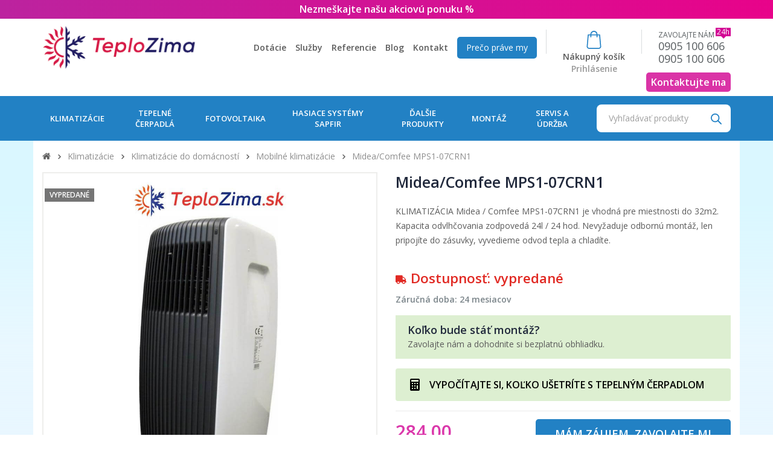

--- FILE ---
content_type: text/html; charset=UTF-8
request_url: https://teplozima.sk/produkt/midea-comfee-mps1-07crn1/
body_size: 41151
content:
<!DOCTYPE html>
<html class="no-js" lang="sk">

<meta http-equiv="content-type" content="text/html;charset=utf-8" />
<head>
	<script src="https://www.googleoptimize.com/optimize.js?id=OPT-5TLJBRJ"></script>
	<meta name="google-site-verification" content="MgP_ub4uj4yzUP4Y-1CC7Bk8ucqPhiDxnTOmYxGeGCQ" />
    <meta name="viewport" content="width=device-width, initial-scale=1, maximum-scale=2" />
	<meta charset="utf-8" />
	<meta name="author" content="GoUP Online Agency">
  <meta name="theme-color" content="#2281c4">
	    <title>Midea/Comfee MPS1-07CRN1 | ☀️TeploZima.sk❄️</title><link rel="preload" as="style" href="https://fonts.googleapis.com/css?family=Abril%20FatFace%3A400%2C400i%2C700%2C700i%7CAlegreya%3A400%2C400i%2C700%2C700i%7CAlegreya%20Sans%3A400%2C400i%2C700%2C700i%7CAmatic%20SC%3A400%2C400i%2C700%2C700i%7CAnonymous%20Pro%3A400%2C400i%2C700%2C700i%7CArchitects%20Daughter%3A400%2C400i%2C700%2C700i%7CArchivo%3A400%2C400i%2C700%2C700i%7CArchivo%20Narrow%3A400%2C400i%2C700%2C700i%7CAsap%3A400%2C400i%2C700%2C700i%7CBarlow%3A400%2C400i%2C700%2C700i%7CBioRhyme%3A400%2C400i%2C700%2C700i%7CBonbon%3A400%2C400i%2C700%2C700i%7CCabin%3A400%2C400i%2C700%2C700i%7CCairo%3A400%2C400i%2C700%2C700i%7CCardo%3A400%2C400i%2C700%2C700i%7CChivo%3A400%2C400i%2C700%2C700i%7CConcert%20One%3A400%2C400i%2C700%2C700i%7CCormorant%3A400%2C400i%2C700%2C700i%7CCrimson%20Text%3A400%2C400i%2C700%2C700i%7CEczar%3A400%2C400i%2C700%2C700i%7CExo%202%3A400%2C400i%2C700%2C700i%7CFira%20Sans%3A400%2C400i%2C700%2C700i%7CFjalla%20One%3A400%2C400i%2C700%2C700i%7CFrank%20Ruhl%20Libre%3A400%2C400i%2C700%2C700i%7CGreat%20Vibes%3A400%2C400i%2C700%2C700i%7CHeebo%3A400%2C400i%2C700%2C700i%7CIBM%20Plex%3A400%2C400i%2C700%2C700i%7CInconsolata%3A400%2C400i%2C700%2C700i%7CIndie%20Flower%3A400%2C400i%2C700%2C700i%7CInknut%20Antiqua%3A400%2C400i%2C700%2C700i%7CInter%3A400%2C400i%2C700%2C700i%7CKarla%3A400%2C400i%2C700%2C700i%7CLibre%20Baskerville%3A400%2C400i%2C700%2C700i%7CLibre%20Franklin%3A400%2C400i%2C700%2C700i%7CMontserrat%3A400%2C400i%2C700%2C700i%7CNeuton%3A400%2C400i%2C700%2C700i%7CNotable%3A400%2C400i%2C700%2C700i%7CNothing%20You%20Could%20Do%3A400%2C400i%2C700%2C700i%7CNoto%20Sans%3A400%2C400i%2C700%2C700i%7CNunito%3A400%2C400i%2C700%2C700i%7COld%20Standard%20TT%3A400%2C400i%2C700%2C700i%7COxygen%3A400%2C400i%2C700%2C700i%7CPacifico%3A400%2C400i%2C700%2C700i%7CPoppins%3A400%2C400i%2C700%2C700i%7CProza%20Libre%3A400%2C400i%2C700%2C700i%7CPT%20Sans%3A400%2C400i%2C700%2C700i%7CPT%20Serif%3A400%2C400i%2C700%2C700i%7CRakkas%3A400%2C400i%2C700%2C700i%7CReenie%20Beanie%3A400%2C400i%2C700%2C700i%7CRoboto%20Slab%3A400%2C400i%2C700%2C700i%7CRopa%20Sans%3A400%2C400i%2C700%2C700i%7CRubik%3A400%2C400i%2C700%2C700i%7CShadows%20Into%20Light%3A400%2C400i%2C700%2C700i%7CSpace%20Mono%3A400%2C400i%2C700%2C700i%7CSpectral%3A400%2C400i%2C700%2C700i%7CSue%20Ellen%20Francisco%3A400%2C400i%2C700%2C700i%7CTitillium%20Web%3A400%2C400i%2C700%2C700i%7CUbuntu%3A400%2C400i%2C700%2C700i%7CVarela%3A400%2C400i%2C700%2C700i%7CVollkorn%3A400%2C400i%2C700%2C700i%7CWork%20Sans%3A400%2C400i%2C700%2C700i%7CYatra%20One%3A400%2C400i%2C700%2C700i&#038;display=swap" /><link rel="stylesheet" href="https://fonts.googleapis.com/css?family=Abril%20FatFace%3A400%2C400i%2C700%2C700i%7CAlegreya%3A400%2C400i%2C700%2C700i%7CAlegreya%20Sans%3A400%2C400i%2C700%2C700i%7CAmatic%20SC%3A400%2C400i%2C700%2C700i%7CAnonymous%20Pro%3A400%2C400i%2C700%2C700i%7CArchitects%20Daughter%3A400%2C400i%2C700%2C700i%7CArchivo%3A400%2C400i%2C700%2C700i%7CArchivo%20Narrow%3A400%2C400i%2C700%2C700i%7CAsap%3A400%2C400i%2C700%2C700i%7CBarlow%3A400%2C400i%2C700%2C700i%7CBioRhyme%3A400%2C400i%2C700%2C700i%7CBonbon%3A400%2C400i%2C700%2C700i%7CCabin%3A400%2C400i%2C700%2C700i%7CCairo%3A400%2C400i%2C700%2C700i%7CCardo%3A400%2C400i%2C700%2C700i%7CChivo%3A400%2C400i%2C700%2C700i%7CConcert%20One%3A400%2C400i%2C700%2C700i%7CCormorant%3A400%2C400i%2C700%2C700i%7CCrimson%20Text%3A400%2C400i%2C700%2C700i%7CEczar%3A400%2C400i%2C700%2C700i%7CExo%202%3A400%2C400i%2C700%2C700i%7CFira%20Sans%3A400%2C400i%2C700%2C700i%7CFjalla%20One%3A400%2C400i%2C700%2C700i%7CFrank%20Ruhl%20Libre%3A400%2C400i%2C700%2C700i%7CGreat%20Vibes%3A400%2C400i%2C700%2C700i%7CHeebo%3A400%2C400i%2C700%2C700i%7CIBM%20Plex%3A400%2C400i%2C700%2C700i%7CInconsolata%3A400%2C400i%2C700%2C700i%7CIndie%20Flower%3A400%2C400i%2C700%2C700i%7CInknut%20Antiqua%3A400%2C400i%2C700%2C700i%7CInter%3A400%2C400i%2C700%2C700i%7CKarla%3A400%2C400i%2C700%2C700i%7CLibre%20Baskerville%3A400%2C400i%2C700%2C700i%7CLibre%20Franklin%3A400%2C400i%2C700%2C700i%7CMontserrat%3A400%2C400i%2C700%2C700i%7CNeuton%3A400%2C400i%2C700%2C700i%7CNotable%3A400%2C400i%2C700%2C700i%7CNothing%20You%20Could%20Do%3A400%2C400i%2C700%2C700i%7CNoto%20Sans%3A400%2C400i%2C700%2C700i%7CNunito%3A400%2C400i%2C700%2C700i%7COld%20Standard%20TT%3A400%2C400i%2C700%2C700i%7COxygen%3A400%2C400i%2C700%2C700i%7CPacifico%3A400%2C400i%2C700%2C700i%7CPoppins%3A400%2C400i%2C700%2C700i%7CProza%20Libre%3A400%2C400i%2C700%2C700i%7CPT%20Sans%3A400%2C400i%2C700%2C700i%7CPT%20Serif%3A400%2C400i%2C700%2C700i%7CRakkas%3A400%2C400i%2C700%2C700i%7CReenie%20Beanie%3A400%2C400i%2C700%2C700i%7CRoboto%20Slab%3A400%2C400i%2C700%2C700i%7CRopa%20Sans%3A400%2C400i%2C700%2C700i%7CRubik%3A400%2C400i%2C700%2C700i%7CShadows%20Into%20Light%3A400%2C400i%2C700%2C700i%7CSpace%20Mono%3A400%2C400i%2C700%2C700i%7CSpectral%3A400%2C400i%2C700%2C700i%7CSue%20Ellen%20Francisco%3A400%2C400i%2C700%2C700i%7CTitillium%20Web%3A400%2C400i%2C700%2C700i%7CUbuntu%3A400%2C400i%2C700%2C700i%7CVarela%3A400%2C400i%2C700%2C700i%7CVollkorn%3A400%2C400i%2C700%2C700i%7CWork%20Sans%3A400%2C400i%2C700%2C700i%7CYatra%20One%3A400%2C400i%2C700%2C700i&#038;display=swap" media="print" onload="this.media='all'" /><noscript><link rel="stylesheet" href="https://fonts.googleapis.com/css?family=Abril%20FatFace%3A400%2C400i%2C700%2C700i%7CAlegreya%3A400%2C400i%2C700%2C700i%7CAlegreya%20Sans%3A400%2C400i%2C700%2C700i%7CAmatic%20SC%3A400%2C400i%2C700%2C700i%7CAnonymous%20Pro%3A400%2C400i%2C700%2C700i%7CArchitects%20Daughter%3A400%2C400i%2C700%2C700i%7CArchivo%3A400%2C400i%2C700%2C700i%7CArchivo%20Narrow%3A400%2C400i%2C700%2C700i%7CAsap%3A400%2C400i%2C700%2C700i%7CBarlow%3A400%2C400i%2C700%2C700i%7CBioRhyme%3A400%2C400i%2C700%2C700i%7CBonbon%3A400%2C400i%2C700%2C700i%7CCabin%3A400%2C400i%2C700%2C700i%7CCairo%3A400%2C400i%2C700%2C700i%7CCardo%3A400%2C400i%2C700%2C700i%7CChivo%3A400%2C400i%2C700%2C700i%7CConcert%20One%3A400%2C400i%2C700%2C700i%7CCormorant%3A400%2C400i%2C700%2C700i%7CCrimson%20Text%3A400%2C400i%2C700%2C700i%7CEczar%3A400%2C400i%2C700%2C700i%7CExo%202%3A400%2C400i%2C700%2C700i%7CFira%20Sans%3A400%2C400i%2C700%2C700i%7CFjalla%20One%3A400%2C400i%2C700%2C700i%7CFrank%20Ruhl%20Libre%3A400%2C400i%2C700%2C700i%7CGreat%20Vibes%3A400%2C400i%2C700%2C700i%7CHeebo%3A400%2C400i%2C700%2C700i%7CIBM%20Plex%3A400%2C400i%2C700%2C700i%7CInconsolata%3A400%2C400i%2C700%2C700i%7CIndie%20Flower%3A400%2C400i%2C700%2C700i%7CInknut%20Antiqua%3A400%2C400i%2C700%2C700i%7CInter%3A400%2C400i%2C700%2C700i%7CKarla%3A400%2C400i%2C700%2C700i%7CLibre%20Baskerville%3A400%2C400i%2C700%2C700i%7CLibre%20Franklin%3A400%2C400i%2C700%2C700i%7CMontserrat%3A400%2C400i%2C700%2C700i%7CNeuton%3A400%2C400i%2C700%2C700i%7CNotable%3A400%2C400i%2C700%2C700i%7CNothing%20You%20Could%20Do%3A400%2C400i%2C700%2C700i%7CNoto%20Sans%3A400%2C400i%2C700%2C700i%7CNunito%3A400%2C400i%2C700%2C700i%7COld%20Standard%20TT%3A400%2C400i%2C700%2C700i%7COxygen%3A400%2C400i%2C700%2C700i%7CPacifico%3A400%2C400i%2C700%2C700i%7CPoppins%3A400%2C400i%2C700%2C700i%7CProza%20Libre%3A400%2C400i%2C700%2C700i%7CPT%20Sans%3A400%2C400i%2C700%2C700i%7CPT%20Serif%3A400%2C400i%2C700%2C700i%7CRakkas%3A400%2C400i%2C700%2C700i%7CReenie%20Beanie%3A400%2C400i%2C700%2C700i%7CRoboto%20Slab%3A400%2C400i%2C700%2C700i%7CRopa%20Sans%3A400%2C400i%2C700%2C700i%7CRubik%3A400%2C400i%2C700%2C700i%7CShadows%20Into%20Light%3A400%2C400i%2C700%2C700i%7CSpace%20Mono%3A400%2C400i%2C700%2C700i%7CSpectral%3A400%2C400i%2C700%2C700i%7CSue%20Ellen%20Francisco%3A400%2C400i%2C700%2C700i%7CTitillium%20Web%3A400%2C400i%2C700%2C700i%7CUbuntu%3A400%2C400i%2C700%2C700i%7CVarela%3A400%2C400i%2C700%2C700i%7CVollkorn%3A400%2C400i%2C700%2C700i%7CWork%20Sans%3A400%2C400i%2C700%2C700i%7CYatra%20One%3A400%2C400i%2C700%2C700i&#038;display=swap" /></noscript><link rel="preload" as="style" href="https://fonts.googleapis.com/css2?family=Open+Sans:wght@400;600&#038;display=swap" /><link rel="stylesheet" href="https://fonts.googleapis.com/css2?family=Open+Sans:wght@400;600&#038;display=swap" media="print" onload="this.media='all'" /><noscript><link rel="stylesheet" href="https://fonts.googleapis.com/css2?family=Open+Sans:wght@400;600&#038;display=swap" /></noscript>
	<!-- Start cookieyes banner --> <script id="cookieyes" type="text/javascript" src="https://cdn-cookieyes.com/client_data/d5082cde1731d921bc810024/script.js"></script> <!-- End cookieyes banner -->
	
      
  
      <meta name="description" content="Mobilná jednotka je vybavená diaľkovým ovládaním, umožňujúcim pohodlné nastavenie teploty, ovládanie otáčok ventilátora a alebo možnosť časového programovania. Klimatizácia vyčistí&hellip;"/>
      
  
  
	<!-- WP HEAD START -->
	<meta name='robots' content='index, follow, max-image-preview:large, max-snippet:-1, max-video-preview:-1' />
<script type="text/javascript" id="wpp-js" src="https://teplozima.sk/wp-content/plugins/wordpress-popular-posts/assets/js/wpp.min.js?ver=7.1.0" data-sampling="1" data-sampling-rate="100" data-api-url="https://teplozima.sk/wp-json/wordpress-popular-posts" data-post-id="8925" data-token="11f713d396" data-lang="0" data-debug="0"></script>
<script>window._wca = window._wca || [];</script>

	<!-- This site is optimized with the Yoast SEO plugin v23.7 - https://yoast.com/wordpress/plugins/seo/ -->
	<link rel="canonical" href="https://teplozima.sk/produkt/midea-comfee-mps1-07crn1/" />
	<meta property="og:locale" content="sk_SK" />
	<meta property="og:type" content="article" />
	<meta property="og:title" content="Midea/Comfee MPS1-07CRN1 | ☀️TeploZima.sk❄️" />
	<meta property="og:description" content="KLIMATIZÁCIA Midea / Comfee MPS1-07CRN1 je vhodná pre miestnosti do 32m2. Kapacita odvlhčovania zodpovedá 24l / 24 hod. Nevyžaduje odbornú montáž, len pripojíte do zásuvky, vyvedieme odvod tepla a chladíte." />
	<meta property="og:url" content="https://teplozima.sk/produkt/midea-comfee-mps1-07crn1/" />
	<meta property="og:site_name" content="☀️TeploZima.sk❄️" />
	<meta property="article:publisher" content="https://www.facebook.com/teplozima.sk/" />
	<meta property="article:modified_time" content="2022-10-13T12:40:15+00:00" />
	<meta property="og:image" content="https://teplozima.sk/wp-content/uploads/2019/02/huex7m6vkior.jpg" />
	<meta property="og:image:width" content="459" />
	<meta property="og:image:height" content="900" />
	<meta property="og:image:type" content="image/jpeg" />
	<meta name="twitter:card" content="summary_large_image" />
	<meta name="twitter:label1" content="Predpokladaný čas čítania" />
	<meta name="twitter:data1" content="1 minúta" />
	<script type="application/ld+json" class="yoast-schema-graph">{"@context":"https://schema.org","@graph":[{"@type":"WebPage","@id":"https://teplozima.sk/produkt/midea-comfee-mps1-07crn1/","url":"https://teplozima.sk/produkt/midea-comfee-mps1-07crn1/","name":"Midea/Comfee MPS1-07CRN1 | ☀️TeploZima.sk❄️","isPartOf":{"@id":"https://teplozima.sk/#website"},"primaryImageOfPage":{"@id":"https://teplozima.sk/produkt/midea-comfee-mps1-07crn1/#primaryimage"},"image":{"@id":"https://teplozima.sk/produkt/midea-comfee-mps1-07crn1/#primaryimage"},"thumbnailUrl":"https://i0.wp.com/teplozima.sk/wp-content/uploads/2019/02/huex7m6vkior.jpg?fit=459%2C900&ssl=1","datePublished":"2019-01-27T00:38:13+00:00","dateModified":"2022-10-13T12:40:15+00:00","breadcrumb":{"@id":"https://teplozima.sk/produkt/midea-comfee-mps1-07crn1/#breadcrumb"},"inLanguage":"sk-SK","potentialAction":[{"@type":"ReadAction","target":["https://teplozima.sk/produkt/midea-comfee-mps1-07crn1/"]}]},{"@type":"ImageObject","inLanguage":"sk-SK","@id":"https://teplozima.sk/produkt/midea-comfee-mps1-07crn1/#primaryimage","url":"https://i0.wp.com/teplozima.sk/wp-content/uploads/2019/02/huex7m6vkior.jpg?fit=459%2C900&ssl=1","contentUrl":"https://i0.wp.com/teplozima.sk/wp-content/uploads/2019/02/huex7m6vkior.jpg?fit=459%2C900&ssl=1","width":459,"height":900},{"@type":"BreadcrumbList","@id":"https://teplozima.sk/produkt/midea-comfee-mps1-07crn1/#breadcrumb","itemListElement":[{"@type":"ListItem","position":1,"name":"Home","item":"https://teplozima.sk/"},{"@type":"ListItem","position":2,"name":"Obchod","item":"https://teplozima.sk/obchod/"},{"@type":"ListItem","position":3,"name":"Midea/Comfee MPS1-07CRN1"}]},{"@type":"WebSite","@id":"https://teplozima.sk/#website","url":"https://teplozima.sk/","name":"☀️TeploZima.sk❄️","description":"","publisher":{"@id":"https://teplozima.sk/#organization"},"potentialAction":[{"@type":"SearchAction","target":{"@type":"EntryPoint","urlTemplate":"https://teplozima.sk/?s={search_term_string}"},"query-input":{"@type":"PropertyValueSpecification","valueRequired":true,"valueName":"search_term_string"}}],"inLanguage":"sk-SK"},{"@type":"Organization","@id":"https://teplozima.sk/#organization","name":"TeploZima.sk","url":"https://teplozima.sk/","logo":{"@type":"ImageObject","inLanguage":"sk-SK","@id":"https://teplozima.sk/#/schema/logo/image/","url":"https://teplozima.sk/wp-content/uploads/2020/01/logo-stvorec.png","contentUrl":"https://teplozima.sk/wp-content/uploads/2020/01/logo-stvorec.png","width":"246","height":"247","caption":"TeploZima.sk"},"image":{"@id":"https://teplozima.sk/#/schema/logo/image/"},"sameAs":["https://www.facebook.com/teplozima.sk/","https://www.youtube.com/channel/UCoNxW1IvDODpXlQ0RL_rTfg"]}]}</script>
	<!-- / Yoast SEO plugin. -->


<link rel='dns-prefetch' href='//js-eu1.hs-scripts.com' />
<link rel='dns-prefetch' href='//stats.wp.com' />
<link rel='dns-prefetch' href='//i0.wp.com' />
<link rel='dns-prefetch' href='//c0.wp.com' />
<link href='https://fonts.gstatic.com' crossorigin rel='preconnect' />
<link rel="alternate" title="oEmbed (JSON)" type="application/json+oembed" href="https://teplozima.sk/wp-json/oembed/1.0/embed?url=https%3A%2F%2Fteplozima.sk%2Fprodukt%2Fmidea-comfee-mps1-07crn1%2F" />
<link rel="alternate" title="oEmbed (XML)" type="text/xml+oembed" href="https://teplozima.sk/wp-json/oembed/1.0/embed?url=https%3A%2F%2Fteplozima.sk%2Fprodukt%2Fmidea-comfee-mps1-07crn1%2F&#038;format=xml" />
<script type="text/javascript" id="WCPAY_ASSETS-js-extra">
/* <![CDATA[ */
var wcpayAssets = {"url":"https://teplozima.sk/wp-content/plugins/woocommerce-payments/dist/"};
//# sourceURL=WCPAY_ASSETS-js-extra
/* ]]> */
</script>
<script type="text/javascript" src="https://stats.wp.com/s-202605.js" id="woocommerce-analytics-js" defer="defer" data-wp-strategy="defer"></script>
<link rel="https://api.w.org/" href="https://teplozima.sk/wp-json/" /><link rel="alternate" title="JSON" type="application/json" href="https://teplozima.sk/wp-json/wp/v2/product/8925" /><link rel="EditURI" type="application/rsd+xml" title="RSD" href="https://teplozima.sk/xmlrpc.php?rsd" />
<meta name="generator" content="WordPress 6.9" />
<meta name="generator" content="WooCommerce 9.3.5" />
<link rel='shortlink' href='https://teplozima.sk/?p=8925' />
			<!-- DO NOT COPY THIS SNIPPET! Start of Page Analytics Tracking for HubSpot WordPress plugin v11.1.66-->
			<script class="hsq-set-content-id" data-content-id="blog-post">
				var _hsq = _hsq || [];
				_hsq.push(["setContentType", "blog-post"]);
			</script>
			<!-- DO NOT COPY THIS SNIPPET! End of Page Analytics Tracking for HubSpot WordPress plugin -->
			
<!-- This website runs the Product Feed PRO for WooCommerce by AdTribes.io plugin - version 13.3.8.1 -->
<meta name="ti-site-data" content="[base64]" />	<style>img#wpstats{display:none}</style>
		<meta name="pinterest-rich-pin" content="false" />            <style id="wpp-loading-animation-styles">@-webkit-keyframes bgslide{from{background-position-x:0}to{background-position-x:-200%}}@keyframes bgslide{from{background-position-x:0}to{background-position-x:-200%}}.wpp-widget-block-placeholder,.wpp-shortcode-placeholder{margin:0 auto;width:60px;height:3px;background:#dd3737;background:linear-gradient(90deg,#dd3737 0%,#571313 10%,#dd3737 100%);background-size:200% auto;border-radius:3px;-webkit-animation:bgslide 1s infinite linear;animation:bgslide 1s infinite linear}</style>
            		<style>
			.dgwt-wcas-ico-magnifier,.dgwt-wcas-ico-magnifier-handler{max-width:20px}.dgwt-wcas-search-wrapp{max-width:600px}.dgwt-wcas-search-wrapp .dgwt-wcas-sf-wrapp .dgwt-wcas-search-submit::before{}.dgwt-wcas-search-wrapp .dgwt-wcas-sf-wrapp .dgwt-wcas-search-submit:hover::before,.dgwt-wcas-search-wrapp .dgwt-wcas-sf-wrapp .dgwt-wcas-search-submit:focus::before{}.dgwt-wcas-search-wrapp .dgwt-wcas-sf-wrapp .dgwt-wcas-search-submit,.dgwt-wcas-om-bar .dgwt-wcas-om-return{color:#2281c5}.dgwt-wcas-search-wrapp .dgwt-wcas-ico-magnifier,.dgwt-wcas-search-wrapp .dgwt-wcas-sf-wrapp .dgwt-wcas-search-submit svg path,.dgwt-wcas-om-bar .dgwt-wcas-om-return svg path{fill:#2281c5}		</style>
				<script type="application/ld+json">
    {
      "@context": "https://schema.org/",
      "@type": "Product",
      "name": "Midea/Comfee MPS1-07CRN1",
			"image": "https://teplozima.sk/wp-content/uploads/2019/02/huex7m6vkior.jpg",
      "description": "KLIMATIZÁCIA Midea / Comfee MPS1-07CRN1 je vhodná pre miestnosti do 32m2. Kapacita odvlhčovania zodpovedá 24l / 24 hod. Nevyžaduje odbornú montáž, len pripojíte do zásuvky, vyvedieme odvod tepla a chladíte.",
			"brand": {
				"@type": "Brand",
				"name": ""
			},
      "offers": {
          "@type": "Offer",
					"url": "https://teplozima.sk/produkt/midea-comfee-mps1-07crn1/",
					"availability": "outofstock",
          "offerCount": "0",
          "price": "284",
					"gtin13": "",
          "priceCurrency": "EUR"
      }
    }
    </script>
			<noscript><style>.woocommerce-product-gallery{ opacity: 1 !important; }</style></noscript>
	<style class='wp-fonts-local' type='text/css'>
@font-face{font-family:Inter;font-style:normal;font-weight:300 900;font-display:fallback;src:url('https://teplozima.sk/wp-content/plugins/woocommerce/assets/fonts/Inter-VariableFont_slnt,wght.woff2') format('woff2');font-stretch:normal;}
@font-face{font-family:Cardo;font-style:normal;font-weight:400;font-display:fallback;src:url('https://teplozima.sk/wp-content/plugins/woocommerce/assets/fonts/cardo_normal_400.woff2') format('woff2');}
</style>
<link rel="icon" href="https://i0.wp.com/teplozima.sk/wp-content/uploads/2020/01/cropped-favicon.png?fit=32%2C32&#038;ssl=1" sizes="32x32" />
<link rel="icon" href="https://i0.wp.com/teplozima.sk/wp-content/uploads/2020/01/cropped-favicon.png?fit=192%2C192&#038;ssl=1" sizes="192x192" />
<link rel="apple-touch-icon" href="https://i0.wp.com/teplozima.sk/wp-content/uploads/2020/01/cropped-favicon.png?fit=180%2C180&#038;ssl=1" />
<meta name="msapplication-TileImage" content="https://i0.wp.com/teplozima.sk/wp-content/uploads/2020/01/cropped-favicon.png?fit=270%2C270&#038;ssl=1" />
	<!-- WP HEAD END -->
	<link rel="icon" href="https://teplozima.sk/wp-content/themes/teplozima/images/favicon.png" type="image/x-icon">
	<!-- <link href="https://fonts.googleapis.com/css?family=Open+Sans:300,400,600,700&amp;subset=latin-ext" rel="stylesheet" /> --> 
    
    <link href="https://teplozima.sk/wp-content/themes/teplozima/style.css?ver=191" rel="stylesheet" type="text/css" media="screen" />
	<script>(function(){if("undefined"!==typeof window&&window.addEventListener){var e=Object.create(null),n,t,d=function(){clearTimeout(t);t=setTimeout(n,100)},q=function(){},u=function(){var f;window.addEventListener("resize",d,!1);window.addEventListener("orientationchange",d,!1);window.MutationObserver?(f=new MutationObserver(d),f.observe(document.documentElement,{childList:!0,subtree:!0,attributes:!0}),q=function(){try{f.disconnect(),window.removeEventListener("resize",d,!1),window.removeEventListener("orientationchange",d,!1)}catch(w){}}):(document.documentElement.addEventListener("DOMSubtreeModified",d,!1),q=function(){document.documentElement.removeEventListener("DOMSubtreeModified",d,!1);window.removeEventListener("resize",d,!1);window.removeEventListener("orientationchange",d,!1)})},v=function(f){function e(a){var c;void 0!==a.protocol?c=a:(c=document.createElement("a"),c.href=a);return c.protocol.replace(/:/g,"")+c.host}var d,p;window.XMLHttpRequest&&(d=new XMLHttpRequest,p=e(location),f=e(f),d=void 0===d.withCredentials&&""!==f&&f!==p?XDomainRequest||void 0:XMLHttpRequest);return d};n=function(){function d(){--r;0===r&&(q(),u())}function l(a){return function(){!0!==e[a.base]&&(a.isXlink?a.useEl.setAttributeNS("http://www.w3.org/1999/xlink","xlink:href","#"+a.hash):a.useEl.setAttribute("href","#"+a.hash))}}function n(a){return function(){var c=document.body,b=document.createElement("x");a.onload=null;b.innerHTML=a.responseText;if(b=b.getElementsByTagName("svg")[0])b.setAttribute("aria-hidden","true"),b.style.position="absolute",b.style.width=0,b.style.height=0,b.style.overflow="hidden",c.insertBefore(b,c.firstChild);d()}}function p(a){return function(){a.onerror=null;a.ontimeout=null;d()}}var a,c,m,g,r=0,b,k=!1,h;q();h=document.getElementsByTagName("use");for(g=0;g<h.length;g+=1){try{c=h[g].getBoundingClientRect()}catch(x){c=!1}(a=h[g].getAttribute("href"))?k=!1:(a=h[g].getAttributeNS("http://www.w3.org/1999/xlink","href"),k=!0);m=a&&a.split?a.split("#"):["",""];a=m[0];m=m[1];b=c&&0===c.left&&0===c.right&&0===c.top&&0===c.bottom;c&&0===c.width&&0===c.height&&!b?a.length&&(b=e[a],!0!==b&&setTimeout(l({useEl:h[g],base:a,hash:m,isXlink:k}),0),void 0===b&&(k=v(a),void 0!==k&&(b=new k,e[a]=b,b.onload=n(b),b.onerror=p(b),b.ontimeout=p(b),b.open("GET.html",a),b.send(),r+=1))):b?a.length&&e[a]&&setTimeout(l({useEl:h[g],base:a,hash:m,isXlink:k}),0):void 0===e[a]?e[a]=!0:e[a].onload&&(e[a].abort(),delete e[a].onload,e[a]=!0)}h="";r+=1;d()};var l;l=function(){window.removeEventListener("load",l,!1);t=setTimeout(n,0)};"complete"!==document.readyState?window.addEventListener("load",l,!1):l()}})();</script>
    
    
  <!-- Google Tag Manager -->
<script>(function(w,d,s,l,i){w[l]=w[l]||[];w[l].push({'gtm.start':
new Date().getTime(),event:'gtm.js'});var f=d.getElementsByTagName(s)[0],
j=d.createElement(s),dl=l!='dataLayer'?'&l='+l:'';j.async=true;j.src=
'https://www.googletagmanager.com/gtm.js?id='+i+dl;f.parentNode.insertBefore(j,f);
})(window,document,'script','dataLayer','GTM-K7C3LJ4');</script>
<!-- End Google Tag Manager -->

<!-- Google tag (gtag.js) -->
<script async src="https://www.googletagmanager.com/gtag/js?id=G-45Q6TBZD0X"></script>
<script>
  window.dataLayer = window.dataLayer || [];
  function gtag(){dataLayer.push(arguments);}
  gtag('js', new Date());
  gtag('config', 'G-45Q6TBZD0X');
</script>
      
<script type='text/javascript'>
window.smartlook||(function(d) {
var o=smartlook=function(){ o.api.push(arguments)},h=d.getElementsByTagName('head')[0];
var c=d.createElement('script');o.api=new Array();c.async=true;c.type='text/javascript';
c.charset='utf-8';c.src='https://rec.smartlook.com/recorder.js';h.appendChild(c);
})(document);
smartlook('init', '41ad310ee70c8687cda6e3bcad3b2a969870872c');
</script>

<link rel='stylesheet' id='wc-blocks-style-css' href='https://c0.wp.com/p/woocommerce/9.3.5/assets/client/blocks/wc-blocks.css' type='text/css' media='all' />
<style id='global-styles-inline-css' type='text/css'>
:root{--wp--preset--aspect-ratio--square: 1;--wp--preset--aspect-ratio--4-3: 4/3;--wp--preset--aspect-ratio--3-4: 3/4;--wp--preset--aspect-ratio--3-2: 3/2;--wp--preset--aspect-ratio--2-3: 2/3;--wp--preset--aspect-ratio--16-9: 16/9;--wp--preset--aspect-ratio--9-16: 9/16;--wp--preset--color--black: #000000;--wp--preset--color--cyan-bluish-gray: #abb8c3;--wp--preset--color--white: #ffffff;--wp--preset--color--pale-pink: #f78da7;--wp--preset--color--vivid-red: #cf2e2e;--wp--preset--color--luminous-vivid-orange: #ff6900;--wp--preset--color--luminous-vivid-amber: #fcb900;--wp--preset--color--light-green-cyan: #7bdcb5;--wp--preset--color--vivid-green-cyan: #00d084;--wp--preset--color--pale-cyan-blue: #8ed1fc;--wp--preset--color--vivid-cyan-blue: #0693e3;--wp--preset--color--vivid-purple: #9b51e0;--wp--preset--gradient--vivid-cyan-blue-to-vivid-purple: linear-gradient(135deg,rgb(6,147,227) 0%,rgb(155,81,224) 100%);--wp--preset--gradient--light-green-cyan-to-vivid-green-cyan: linear-gradient(135deg,rgb(122,220,180) 0%,rgb(0,208,130) 100%);--wp--preset--gradient--luminous-vivid-amber-to-luminous-vivid-orange: linear-gradient(135deg,rgb(252,185,0) 0%,rgb(255,105,0) 100%);--wp--preset--gradient--luminous-vivid-orange-to-vivid-red: linear-gradient(135deg,rgb(255,105,0) 0%,rgb(207,46,46) 100%);--wp--preset--gradient--very-light-gray-to-cyan-bluish-gray: linear-gradient(135deg,rgb(238,238,238) 0%,rgb(169,184,195) 100%);--wp--preset--gradient--cool-to-warm-spectrum: linear-gradient(135deg,rgb(74,234,220) 0%,rgb(151,120,209) 20%,rgb(207,42,186) 40%,rgb(238,44,130) 60%,rgb(251,105,98) 80%,rgb(254,248,76) 100%);--wp--preset--gradient--blush-light-purple: linear-gradient(135deg,rgb(255,206,236) 0%,rgb(152,150,240) 100%);--wp--preset--gradient--blush-bordeaux: linear-gradient(135deg,rgb(254,205,165) 0%,rgb(254,45,45) 50%,rgb(107,0,62) 100%);--wp--preset--gradient--luminous-dusk: linear-gradient(135deg,rgb(255,203,112) 0%,rgb(199,81,192) 50%,rgb(65,88,208) 100%);--wp--preset--gradient--pale-ocean: linear-gradient(135deg,rgb(255,245,203) 0%,rgb(182,227,212) 50%,rgb(51,167,181) 100%);--wp--preset--gradient--electric-grass: linear-gradient(135deg,rgb(202,248,128) 0%,rgb(113,206,126) 100%);--wp--preset--gradient--midnight: linear-gradient(135deg,rgb(2,3,129) 0%,rgb(40,116,252) 100%);--wp--preset--font-size--small: 13px;--wp--preset--font-size--medium: 20px;--wp--preset--font-size--large: 36px;--wp--preset--font-size--x-large: 42px;--wp--preset--font-family--inter: "Inter", sans-serif;--wp--preset--font-family--cardo: Cardo;--wp--preset--spacing--20: 0.44rem;--wp--preset--spacing--30: 0.67rem;--wp--preset--spacing--40: 1rem;--wp--preset--spacing--50: 1.5rem;--wp--preset--spacing--60: 2.25rem;--wp--preset--spacing--70: 3.38rem;--wp--preset--spacing--80: 5.06rem;--wp--preset--shadow--natural: 6px 6px 9px rgba(0, 0, 0, 0.2);--wp--preset--shadow--deep: 12px 12px 50px rgba(0, 0, 0, 0.4);--wp--preset--shadow--sharp: 6px 6px 0px rgba(0, 0, 0, 0.2);--wp--preset--shadow--outlined: 6px 6px 0px -3px rgb(255, 255, 255), 6px 6px rgb(0, 0, 0);--wp--preset--shadow--crisp: 6px 6px 0px rgb(0, 0, 0);}:where(.is-layout-flex){gap: 0.5em;}:where(.is-layout-grid){gap: 0.5em;}body .is-layout-flex{display: flex;}.is-layout-flex{flex-wrap: wrap;align-items: center;}.is-layout-flex > :is(*, div){margin: 0;}body .is-layout-grid{display: grid;}.is-layout-grid > :is(*, div){margin: 0;}:where(.wp-block-columns.is-layout-flex){gap: 2em;}:where(.wp-block-columns.is-layout-grid){gap: 2em;}:where(.wp-block-post-template.is-layout-flex){gap: 1.25em;}:where(.wp-block-post-template.is-layout-grid){gap: 1.25em;}.has-black-color{color: var(--wp--preset--color--black) !important;}.has-cyan-bluish-gray-color{color: var(--wp--preset--color--cyan-bluish-gray) !important;}.has-white-color{color: var(--wp--preset--color--white) !important;}.has-pale-pink-color{color: var(--wp--preset--color--pale-pink) !important;}.has-vivid-red-color{color: var(--wp--preset--color--vivid-red) !important;}.has-luminous-vivid-orange-color{color: var(--wp--preset--color--luminous-vivid-orange) !important;}.has-luminous-vivid-amber-color{color: var(--wp--preset--color--luminous-vivid-amber) !important;}.has-light-green-cyan-color{color: var(--wp--preset--color--light-green-cyan) !important;}.has-vivid-green-cyan-color{color: var(--wp--preset--color--vivid-green-cyan) !important;}.has-pale-cyan-blue-color{color: var(--wp--preset--color--pale-cyan-blue) !important;}.has-vivid-cyan-blue-color{color: var(--wp--preset--color--vivid-cyan-blue) !important;}.has-vivid-purple-color{color: var(--wp--preset--color--vivid-purple) !important;}.has-black-background-color{background-color: var(--wp--preset--color--black) !important;}.has-cyan-bluish-gray-background-color{background-color: var(--wp--preset--color--cyan-bluish-gray) !important;}.has-white-background-color{background-color: var(--wp--preset--color--white) !important;}.has-pale-pink-background-color{background-color: var(--wp--preset--color--pale-pink) !important;}.has-vivid-red-background-color{background-color: var(--wp--preset--color--vivid-red) !important;}.has-luminous-vivid-orange-background-color{background-color: var(--wp--preset--color--luminous-vivid-orange) !important;}.has-luminous-vivid-amber-background-color{background-color: var(--wp--preset--color--luminous-vivid-amber) !important;}.has-light-green-cyan-background-color{background-color: var(--wp--preset--color--light-green-cyan) !important;}.has-vivid-green-cyan-background-color{background-color: var(--wp--preset--color--vivid-green-cyan) !important;}.has-pale-cyan-blue-background-color{background-color: var(--wp--preset--color--pale-cyan-blue) !important;}.has-vivid-cyan-blue-background-color{background-color: var(--wp--preset--color--vivid-cyan-blue) !important;}.has-vivid-purple-background-color{background-color: var(--wp--preset--color--vivid-purple) !important;}.has-black-border-color{border-color: var(--wp--preset--color--black) !important;}.has-cyan-bluish-gray-border-color{border-color: var(--wp--preset--color--cyan-bluish-gray) !important;}.has-white-border-color{border-color: var(--wp--preset--color--white) !important;}.has-pale-pink-border-color{border-color: var(--wp--preset--color--pale-pink) !important;}.has-vivid-red-border-color{border-color: var(--wp--preset--color--vivid-red) !important;}.has-luminous-vivid-orange-border-color{border-color: var(--wp--preset--color--luminous-vivid-orange) !important;}.has-luminous-vivid-amber-border-color{border-color: var(--wp--preset--color--luminous-vivid-amber) !important;}.has-light-green-cyan-border-color{border-color: var(--wp--preset--color--light-green-cyan) !important;}.has-vivid-green-cyan-border-color{border-color: var(--wp--preset--color--vivid-green-cyan) !important;}.has-pale-cyan-blue-border-color{border-color: var(--wp--preset--color--pale-cyan-blue) !important;}.has-vivid-cyan-blue-border-color{border-color: var(--wp--preset--color--vivid-cyan-blue) !important;}.has-vivid-purple-border-color{border-color: var(--wp--preset--color--vivid-purple) !important;}.has-vivid-cyan-blue-to-vivid-purple-gradient-background{background: var(--wp--preset--gradient--vivid-cyan-blue-to-vivid-purple) !important;}.has-light-green-cyan-to-vivid-green-cyan-gradient-background{background: var(--wp--preset--gradient--light-green-cyan-to-vivid-green-cyan) !important;}.has-luminous-vivid-amber-to-luminous-vivid-orange-gradient-background{background: var(--wp--preset--gradient--luminous-vivid-amber-to-luminous-vivid-orange) !important;}.has-luminous-vivid-orange-to-vivid-red-gradient-background{background: var(--wp--preset--gradient--luminous-vivid-orange-to-vivid-red) !important;}.has-very-light-gray-to-cyan-bluish-gray-gradient-background{background: var(--wp--preset--gradient--very-light-gray-to-cyan-bluish-gray) !important;}.has-cool-to-warm-spectrum-gradient-background{background: var(--wp--preset--gradient--cool-to-warm-spectrum) !important;}.has-blush-light-purple-gradient-background{background: var(--wp--preset--gradient--blush-light-purple) !important;}.has-blush-bordeaux-gradient-background{background: var(--wp--preset--gradient--blush-bordeaux) !important;}.has-luminous-dusk-gradient-background{background: var(--wp--preset--gradient--luminous-dusk) !important;}.has-pale-ocean-gradient-background{background: var(--wp--preset--gradient--pale-ocean) !important;}.has-electric-grass-gradient-background{background: var(--wp--preset--gradient--electric-grass) !important;}.has-midnight-gradient-background{background: var(--wp--preset--gradient--midnight) !important;}.has-small-font-size{font-size: var(--wp--preset--font-size--small) !important;}.has-medium-font-size{font-size: var(--wp--preset--font-size--medium) !important;}.has-large-font-size{font-size: var(--wp--preset--font-size--large) !important;}.has-x-large-font-size{font-size: var(--wp--preset--font-size--x-large) !important;}
/*# sourceURL=global-styles-inline-css */
</style>



</head>

<body class="wp-singular product-template-default single single-product postid-8925 wp-theme-teplozima theme-teplozima woocommerce woocommerce-page woocommerce-no-js">
<!-- Google Tag Manager (noscript) -->
<noscript><iframe src="https://www.googletagmanager.com/ns.html?id=GTM-K7C3LJ4"
height="0" width="0" style="display:none;visibility:hidden"></iframe></noscript>
<!-- End Google Tag Manager (noscript) -->




<!-- HEADER -->
<header class="header notice-on">
	
    <div class="top-notice-wrapper top-notice top-notice-desktop ">  
	  	  <div class="top-notice-text top-notice-text-1 active" style="display:block;">
		  <a href="https://teplozima.sk/kategoria/klimatizacie/akcia/"><strong>Využite šancu na kúpu klimatizácie za zimné ceny ❄️<strong></a>
	  </div>
	  	  <div class="top-notice-text top-notice-text-2" style="display:none;">
		  <a href="https://teplozima.sk/kategoria/klimatizacie/akcia/"><strong>Nezmeškajte našu akciovú ponuku % <strong></a>
	  </div>
	    </div>
  <!--- MOBILE TEXTS -->
  <div class="top-notice-wrapper top-notice top-notice-mobile ">
		  <div class="top-notice-text top-notice-text-1 active" style="display:block;">
		  <a href="https://teplozima.sk/kategoria/klimatizacie/akcia/"><strong>Využite šancu na kúpu klimatizácie za zimné ceny ❄️<strong></a>
	  </div>
	  	  <div class="top-notice-text top-notice-text-2" style="display:none;">
		  <a href="https://teplozima.sk/kategoria/klimatizacie/akcia/"><strong>Nezmeškajte našu akciovú ponuku % <strong></a>
	  </div>
	    </div>

  
    
  
  
  <div class="wrapper">

		<!-- HEADER TOP -->
		<div class="header_top header_top_desctop">
			<div class="hlogo">
				<a href="/" title="TEPLOZIMA">
					<img no-lazy src="https://teplozima.sk/wp-content/themes/teplozima/layout/logo-nove.png" alt="TEPLOZIMA" width="260px"/>
				</a>
			</div>

			<div class="header_top_right">
				<nav>
                <ul class="header_top_menu">
           
          <li id="menu-item-26237" class="menu-item menu-item-type-post_type menu-item-object-page menu-item-has-children menu-item-26237"><a href="https://teplozima.sk/dotacie/">Dotácie</a>
<ul class="sub-menu">
	<li id="menu-item-26232" class="menu-item menu-item-type-post_type menu-item-object-page menu-item-26232"><a href="https://teplozima.sk/dotacie-zelena-domacnostiam-rychlo-a-profesionalne/">Dotácie Zelená Domácnostiam</a></li>
	<li id="menu-item-26770" class="menu-item menu-item-type-post_type menu-item-object-page menu-item-26770"><a href="https://teplozima.sk/dotacie-obnov-dom-v-roku-2026/">Dotácie Obnov Dom v roku 2026</a></li>
</ul>
</li>
<li id="menu-item-11963" class="menu-item menu-item-type-post_type menu-item-object-page menu-item-has-children menu-item-11963"><a href="https://teplozima.sk/sluzby/">Služby</a>
<ul class="sub-menu">
	<li id="menu-item-23437" class="menu-item menu-item-type-post_type menu-item-object-page menu-item-23437"><a href="https://teplozima.sk/spolocnost-teplozima/">O spoločnosti TeploZima</a></li>
	<li id="menu-item-16037" class="menu-item menu-item-type-post_type menu-item-object-page menu-item-16037"><a href="https://teplozima.sk/tepelne-cerpadla/kalkulacka-tepelnych-strat/">Výpočet tepelných strát domu</a></li>
	<li id="menu-item-14247" class="menu-item menu-item-type-post_type menu-item-object-page menu-item-14247"><a href="https://teplozima.sk/cistenie-ozonom/">Dezinfekcia OZÓNOM</a></li>
	<li id="menu-item-14248" class="menu-item menu-item-type-post_type menu-item-object-page menu-item-14248"><a href="https://teplozima.sk/az-7-rocna-zaruka/">až 5 ročná záruka</a></li>
	<li id="menu-item-13284" class="menu-item menu-item-type-post_type menu-item-object-page menu-item-13284"><a href="https://teplozima.sk/klimatizacia-na-splatky/">Klimatizácia na splátky</a></li>
	<li id="menu-item-12714" class="menu-item menu-item-type-post_type menu-item-object-page menu-item-12714"><a href="https://teplozima.sk/obhliadka/">Obhliadka ZADARMO</a></li>
	<li id="menu-item-16922" class="menu-item menu-item-type-post_type menu-item-object-page menu-item-16922"><a href="https://teplozima.sk/sluzby/faq/">Otázky a odpovede</a></li>
	<li id="menu-item-21553" class="menu-item menu-item-type-post_type menu-item-object-page menu-item-21553"><a href="https://teplozima.sk/praca-elektrikar/">Kariéra</a></li>
</ul>
</li>
<li id="menu-item-83" class="menu-item menu-item-type-post_type menu-item-object-page menu-item-83"><a href="https://teplozima.sk/referencie/">Referencie</a></li>
<li id="menu-item-21196" class="menu-item menu-item-type-post_type menu-item-object-page menu-item-21196"><a href="https://teplozima.sk/rady-a-tipy/">Blog</a></li>
<li id="menu-item-82" class="menu-item menu-item-type-post_type menu-item-object-page menu-item-82"><a href="https://teplozima.sk/kontakt/">Kontakt</a></li>
             
          <li>
						<a href="/preco-prave-my" class="btn_basic small small_pad">Prečo práve my</a>
					</li>
				</ul>
                </nav>
				<div class="header_top_item">
					<div class="btn_basket">
                       <a href="/kosik/" title="Nákupný košík">
                        <span class="sr-only">Nákupný košík</span>
                       </a>
                       
                       <a href="/kosik/" title="" class="basket" >
							<svg class="sico">
								<use xlink:href="https://teplozima.sk/wp-content/themes/teplozima/layout/icons.svg#s_basket"></use>
									<span></span>
							</svg>
						</a>
                        
                                                  <span class="js-modal pointer login" data-modal=".login"> Prihlásenie</span>
                                                
                        
                         
                    					
					</div>
				</div>
				<div class="header_top_item">
					<a href="tel:0905100606" title="" class="btn_phone">
						<span class="btn_phone_text">Zavolajte nám</span>
						<span class="btn_phone_num">0905 100 606</span>
						<span class="btn_phone_time">24h</span>
					</a>
										<a href="tel:0905100606" title="" class="btn_phone" style="float: left;margin-top: 2.2rem;margin-right: -8rem;">
						<span class="btn_phone_num">0905 100 606</span>
					</a>
									</div>
			</div>
		</div>
		<!-- END HEADER TOP -->              

        <div class="header-top-mobile">
            <a href="/" title="TEPLOZIMA">
				<img no-lazy src="https://teplozima.sk/wp-content/themes/teplozima/layout/logo-nove.png" alt="TEPLOZIMA" width="260">
			 </a>
            <div class="star_rating">
            <a href="https://teplozima.sk/referencie/">
            <svg viewBox="0 0 695 110">
              <rect x="0" y="0" width="92%" height="100%" clip-path="url(#clip1)"></rect>
              <use xlink:href="https://teplozima.sk/wp-content/themes/teplozima/layout/icons.svg#s_stars"></use>
            </svg>
            </a>
                <div class="val">4.93/5</div>
                
				<div class="val_desc">
					<a href="https://teplozima.sk/ostatne-referencie-nasich-zakaznikov/">
					340 hodnotení na
						<img no-lazy src="https://teplozima.sk/wp-content/themes/teplozima/layout/zariadim.png" alt="zariadim.sk logo" />
					</a>
				</div>
			 </div>
            
            <div class="nav_cont" data-cremove=".selected, .finished">
				<button type="button" class="btn_header clicker">
					<span class="icon_menu"></span>
				</button>
				<nav class="nav">
					<div class="nav-wrap">
                    <ul class="topmenu d-mobile-none">
						
                      <li id="menu-item-17186" class="menu-item menu-item-type-post_type menu-item-object-page menu-item-has-children menu-item-17186"><a href="https://teplozima.sk/klimatizacie/">Klimatizácie</a>
<ul class="sub-menu">
	<li id="menu-item-19727" class="menu-item menu-item-type-taxonomy menu-item-object-product_cat menu-item-19727"><a href="https://teplozima.sk/kategoria/klimatizacie/klimatizacia-s-montazou/">Klimatizácie s montážou</a></li>
	<li id="menu-item-26705" class="menu-item menu-item-type-taxonomy menu-item-object-product_cat menu-item-26705"><a href="https://teplozima.sk/kategoria/klimatizacie/akcia/">Akcia %</a></li>
	<li id="menu-item-17195" class="menu-item menu-item-type-taxonomy menu-item-object-product_cat current-product-ancestor current-menu-parent current-product-parent menu-item-has-children menu-item-17195"><a href="https://teplozima.sk/kategoria/klimatizacie/klimatizacie-do-bytu-alebo-domu/">Klimatizácie do domácností</a>
	<ul class="sub-menu">
		<li id="menu-item-22849" class="menu-item menu-item-type-taxonomy menu-item-object-product_cat menu-item-22849"><a href="https://teplozima.sk/kategoria/klimatizacie/klimatizacie-do-bytu-alebo-domu/nastenne-klimatizacie/naitec/">Naitec</a></li>
		<li id="menu-item-21810" class="menu-item menu-item-type-taxonomy menu-item-object-product_cat menu-item-21810"><a href="https://teplozima.sk/kategoria/klimatizacie/klimatizacie-do-bytu-alebo-domu/nastenne-klimatizacie/klimatizacie-inventor/">Inventor</a></li>
		<li id="menu-item-19723" class="menu-item menu-item-type-taxonomy menu-item-object-product_cat menu-item-19723"><a href="https://teplozima.sk/kategoria/klimatizacie/klimatizacie-do-bytu-alebo-domu/nastenne-klimatizacie/klimatizacie-samsung/">Samsung</a></li>
		<li id="menu-item-19724" class="menu-item menu-item-type-taxonomy menu-item-object-product_cat menu-item-19724"><a href="https://teplozima.sk/kategoria/klimatizacie/klimatizacie-do-bytu-alebo-domu/nastenne-klimatizacie/klimatizacia-mitshubishi/">Mitsubishi</a></li>
		<li id="menu-item-19725" class="menu-item menu-item-type-taxonomy menu-item-object-product_cat menu-item-19725"><a href="https://teplozima.sk/kategoria/klimatizacie/klimatizacie-do-bytu-alebo-domu/nastenne-klimatizacie/klimatizacie-daikin/">Daikin</a></li>
		<li id="menu-item-19726" class="menu-item menu-item-type-taxonomy menu-item-object-product_cat menu-item-19726"><a href="https://teplozima.sk/kategoria/klimatizacie/klimatizacie-do-bytu-alebo-domu/nastenne-klimatizacie/klimatizacie-sinclair/">Sinclair</a></li>
	</ul>
</li>
	<li id="menu-item-17198" class="menu-item menu-item-type-taxonomy menu-item-object-product_cat menu-item-17198"><a href="https://teplozima.sk/kategoria/klimatizacie/klimatizacie-do-kancelarie/">Klimatizácie do kancelárie</a></li>
	<li id="menu-item-17199" class="menu-item menu-item-type-taxonomy menu-item-object-product_cat menu-item-17199"><a href="https://teplozima.sk/kategoria/klimatizacie/dizajnove-klimatizacie/">Dizajnové klimatizácie</a></li>
	<li id="menu-item-19728" class="menu-item menu-item-type-taxonomy menu-item-object-product_cat menu-item-19728"><a href="https://teplozima.sk/kategoria/klimatizacie/vypredaj-klimatizacii/">Výpredaj klimatizácií</a></li>
	<li id="menu-item-21818" class="menu-item menu-item-type-taxonomy menu-item-object-product_cat menu-item-21818"><a href="https://teplozima.sk/kategoria/klimatizacie/klimatizacie-na-splatky/">Klimatizácie na splátky</a></li>
</ul>
</li>
<li id="menu-item-17187" class="menu-item menu-item-type-post_type menu-item-object-page menu-item-has-children menu-item-17187"><a href="https://teplozima.sk/tepelne-cerpadla/">Tepelné čerpadlá</a>
<ul class="sub-menu">
	<li id="menu-item-19598" class="menu-item menu-item-type-taxonomy menu-item-object-product_cat menu-item-has-children menu-item-19598"><a href="https://teplozima.sk/kategoria/tepelne-cerpadla/tepelne-cerpadla-inventor/">Inventor</a>
	<ul class="sub-menu">
		<li id="menu-item-19596" class="menu-item menu-item-type-taxonomy menu-item-object-product_cat menu-item-19596"><a href="https://teplozima.sk/kategoria/tepelne-cerpadla/tepelne-cerpadla-inventor/inventor-matrix-split/">Inventor Matrix Split</a></li>
		<li id="menu-item-19597" class="menu-item menu-item-type-taxonomy menu-item-object-product_cat menu-item-19597"><a href="https://teplozima.sk/kategoria/tepelne-cerpadla/tepelne-cerpadla-inventor/inventor-matrix-monoblok/">Inventor Matrix Monoblok</a></li>
	</ul>
</li>
	<li id="menu-item-19599" class="menu-item menu-item-type-taxonomy menu-item-object-product_cat menu-item-has-children menu-item-19599"><a href="https://teplozima.sk/kategoria/tepelne-cerpadla/tepelne-cerpadla-samsung/">Samsung</a>
	<ul class="sub-menu">
		<li id="menu-item-19600" class="menu-item menu-item-type-taxonomy menu-item-object-product_cat menu-item-19600"><a href="https://teplozima.sk/kategoria/tepelne-cerpadla/tepelne-cerpadla-samsung/tepelne-cerpadla-samsung-ehs-tdm/">EHS Climatehub Split so zásobníkom</a></li>
		<li id="menu-item-19602" class="menu-item menu-item-type-taxonomy menu-item-object-product_cat menu-item-19602"><a href="https://teplozima.sk/kategoria/tepelne-cerpadla/tepelne-cerpadla-samsung/ehs-split/">EHS Split</a></li>
		<li id="menu-item-19601" class="menu-item menu-item-type-taxonomy menu-item-object-product_cat menu-item-19601"><a href="https://teplozima.sk/kategoria/tepelne-cerpadla/tepelne-cerpadla-samsung/ehs-split-tepelne-cerpadla-samsung/">EHS Split</a></li>
		<li id="menu-item-19603" class="menu-item menu-item-type-taxonomy menu-item-object-product_cat menu-item-19603"><a href="https://teplozima.sk/kategoria/tepelne-cerpadla/tepelne-cerpadla-samsung/tepelne-cerpadla-samsung-mono/">EHS Mono</a></li>
	</ul>
</li>
	<li id="menu-item-19604" class="menu-item menu-item-type-taxonomy menu-item-object-product_cat menu-item-has-children menu-item-19604"><a href="https://teplozima.sk/kategoria/klimatizacie/klimatizacie-do-bytu-alebo-domu/nastenne-klimatizacie/klimatizacia-mitshubishi/">Mitsubishi</a>
	<ul class="sub-menu">
		<li id="menu-item-19605" class="menu-item menu-item-type-taxonomy menu-item-object-product_cat menu-item-19605"><a href="https://teplozima.sk/kategoria/tepelne-cerpadla/tepelne-cerpadla-mitshubishi/tepelne-cerpadla-mitshubishi-ecodan/">Ecodan</a></li>
		<li id="menu-item-19607" class="menu-item menu-item-type-taxonomy menu-item-object-product_cat menu-item-19607"><a href="https://teplozima.sk/kategoria/tepelne-cerpadla/tepelne-cerpadla-mitshubishi/mitsubishi-zubadan/">Zubadan</a></li>
		<li id="menu-item-19606" class="menu-item menu-item-type-taxonomy menu-item-object-product_cat menu-item-19606"><a href="https://teplozima.sk/kategoria/tepelne-cerpadla/tepelne-cerpadla-mitshubishi/tepelne-cerpadla-mitshubishi-power-inverter/">Power Inverter</a></li>
	</ul>
</li>
	<li id="menu-item-19608" class="menu-item menu-item-type-taxonomy menu-item-object-product_cat menu-item-has-children menu-item-19608"><a href="https://teplozima.sk/kategoria/tepelne-cerpadla/tepelne-cerpadla-daikin/">Daikin</a>
	<ul class="sub-menu">
		<li id="menu-item-19609" class="menu-item menu-item-type-taxonomy menu-item-object-product_cat menu-item-19609"><a href="https://teplozima.sk/kategoria/altherma-3-rf-so-zasobnikom/">Altherma 3 RF so zásobníkom</a></li>
		<li id="menu-item-19610" class="menu-item menu-item-type-taxonomy menu-item-object-product_cat menu-item-19610"><a href="https://teplozima.sk/kategoria/tepelne-cerpadla/tepelne-cerpadla-daikin/altherma-3-rw-bez-zasobnika/">Altherma 3 RW bez zásobníka</a></li>
		<li id="menu-item-19611" class="menu-item menu-item-type-taxonomy menu-item-object-product_cat menu-item-19611"><a href="https://teplozima.sk/kategoria/tepelne-cerpadla/tepelne-cerpadla-daikin/altherma-3-hf-so-zasobnikom/">Altherma 3 HF so zásobníkom</a></li>
		<li id="menu-item-19612" class="menu-item menu-item-type-taxonomy menu-item-object-product_cat menu-item-19612"><a href="https://teplozima.sk/kategoria/tepelne-cerpadla/tepelne-cerpadla-daikin/altherma-3-hw-bez-zasobnika/">Altherma 3 HW bez zásobníka</a></li>
		<li id="menu-item-19613" class="menu-item menu-item-type-taxonomy menu-item-object-product_cat menu-item-19613"><a href="https://teplozima.sk/kategoria/tepelne-cerpadla/tepelne-cerpadla-daikin/altherma-rf-so-zasobnikom/">Altherma RF so zásobníkom</a></li>
		<li id="menu-item-19614" class="menu-item menu-item-type-taxonomy menu-item-object-product_cat menu-item-19614"><a href="https://teplozima.sk/kategoria/tepelne-cerpadla/tepelne-cerpadla-daikin/altherma-rw-bez-zasobnika/">Altherma RW bez zásobníka</a></li>
	</ul>
</li>
	<li id="menu-item-19615" class="menu-item menu-item-type-taxonomy menu-item-object-product_cat menu-item-19615"><a href="https://teplozima.sk/kategoria/tepelne-cerpadla/tepelne-cerpadla-sinclair/">Sinclair</a></li>
	<li id="menu-item-19616" class="menu-item menu-item-type-taxonomy menu-item-object-product_cat menu-item-19616"><a href="https://teplozima.sk/kategoria/tepelne-cerpadla/wolf/">Wolf</a></li>
	<li id="menu-item-17191" class="menu-item menu-item-type-post_type menu-item-object-page menu-item-17191"><a href="https://teplozima.sk/tepelne-cerpadla/kalkulacka-tepelnych-strat/">Výpočet tepelných strát domu</a></li>
	<li id="menu-item-17192" class="menu-item menu-item-type-post_type menu-item-object-page menu-item-17192"><a href="https://teplozima.sk/dotacie-na-tepelne-cerpadla/">Dotácie Zelená domácnostiam 2023 – 2029</a></li>
	<li id="menu-item-17197" class="menu-item menu-item-type-post_type menu-item-object-page menu-item-17197"><a href="https://teplozima.sk/sluzby/tepelne-cerpadlo-na-splatky/">Tepelné čerpadlo na splátky</a></li>
</ul>
</li>
<li id="menu-item-22524" class="menu-item menu-item-type-post_type menu-item-object-page menu-item-22524"><a href="https://teplozima.sk/fotovoltaika/">Fotovoltaika</a></li>
<li id="menu-item-17176" class="menu-item menu-item-type-post_type menu-item-object-page menu-item-17176"><a href="https://teplozima.sk/hasiace-systemy/">Hasiace systémy Sapfir</a></li>
<li id="menu-item-17196" class="menu-item menu-item-type-taxonomy menu-item-object-product_cat menu-item-has-children menu-item-17196"><a href="https://teplozima.sk/kategoria/dalsie-produkty/">Ďalšie produkty</a>
<ul class="sub-menu">
	<li id="menu-item-17201" class="menu-item menu-item-type-taxonomy menu-item-object-product_cat menu-item-17201"><a href="https://teplozima.sk/kategoria/dalsie-produkty/cisticky-vzduchu/">Čističky vzduchu</a></li>
	<li id="menu-item-17200" class="menu-item menu-item-type-taxonomy menu-item-object-product_cat menu-item-17200"><a href="https://teplozima.sk/kategoria/dalsie-produkty/devi-podlahove-vykurovanie/">Devi podlahové vykurovanie</a></li>
	<li id="menu-item-17202" class="menu-item menu-item-type-taxonomy menu-item-object-product_cat menu-item-17202"><a href="https://teplozima.sk/kategoria/dalsie-produkty/elektro-bicykle/">Elektro bicykle</a></li>
	<li id="menu-item-17203" class="menu-item menu-item-type-taxonomy menu-item-object-product_cat menu-item-17203"><a href="https://teplozima.sk/kategoria/dalsie-produkty/hasiace-systemy/">Hasiace systémy</a></li>
	<li id="menu-item-17204" class="menu-item menu-item-type-taxonomy menu-item-object-product_cat menu-item-17204"><a href="https://teplozima.sk/kategoria/dalsie-produkty/odvlhcovace/">Odvlhčovače</a></li>
	<li id="menu-item-17205" class="menu-item menu-item-type-taxonomy menu-item-object-product_cat menu-item-17205"><a href="https://teplozima.sk/kategoria/dalsie-produkty/ohrievace-vody/">Ohrievače vody</a></li>
	<li id="menu-item-17206" class="menu-item menu-item-type-taxonomy menu-item-object-product_cat menu-item-17206"><a href="https://teplozima.sk/kategoria/dalsie-produkty/ovladace/">Ovládače</a></li>
	<li id="menu-item-17207" class="menu-item menu-item-type-taxonomy menu-item-object-product_cat menu-item-17207"><a href="https://teplozima.sk/kategoria/dalsie-produkty/ponozky-teplozima/">Ponožky TeploZima</a></li>
	<li id="menu-item-17208" class="menu-item menu-item-type-taxonomy menu-item-object-product_cat menu-item-17208"><a href="https://teplozima.sk/kategoria/rekuperacne-jednotky/">Rekuperačné jednotky</a></li>
	<li id="menu-item-17209" class="menu-item menu-item-type-taxonomy menu-item-object-product_cat menu-item-17209"><a href="https://teplozima.sk/kategoria/dalsie-produkty/susice-ruk/">Sušiče rúk</a></li>
	<li id="menu-item-17210" class="menu-item menu-item-type-taxonomy menu-item-object-product_cat menu-item-17210"><a href="https://teplozima.sk/kategoria/dalsie-produkty/teplovzdusne-ohrievace/">Teplovzdušné ohrievače</a></li>
	<li id="menu-item-17211" class="menu-item menu-item-type-taxonomy menu-item-object-product_cat menu-item-17211"><a href="https://teplozima.sk/kategoria/dalsie-produkty/terasove-ohrievace/">Terasové ohrievače</a></li>
	<li id="menu-item-17212" class="menu-item menu-item-type-taxonomy menu-item-object-product_cat menu-item-17212"><a href="https://teplozima.sk/kategoria/dalsie-produkty/umela-trava/">Umelá tráva</a></li>
	<li id="menu-item-17214" class="menu-item menu-item-type-taxonomy menu-item-object-product_cat menu-item-17214"><a href="https://teplozima.sk/kategoria/dalsie-produkty/vzduchove-clony-nad-dvere/">Vzduchová clona nad dvere</a></li>
	<li id="menu-item-17215" class="menu-item menu-item-type-taxonomy menu-item-object-product_cat menu-item-17215"><a href="https://teplozima.sk/kategoria/dalsie-produkty/zvlhcovace-concept/">Zvlhčovače vzduchu Concept</a></li>
</ul>
</li>
                    </ul>
                    
                    
                    
                    
                    
                    
                    <ul class="topmenu d-desctop-none mobile-menu">
	
                        
                            
                                            
                      <li id="menu-item-16936" class="menu-item menu-item-type-post_type menu-item-object-page menu-item-has-children menu-item-16936"><a href="https://teplozima.sk/montaz/">Montáž</a>
<ul class="sub-menu">
	<li id="menu-item-13510" class="menu-item menu-item-type-post_type menu-item-object-page menu-item-13510"><a href="https://teplozima.sk/montaz-klimatizacie/">Montáž klimatizácie</a></li>
	<li id="menu-item-16401" class="menu-item menu-item-type-post_type menu-item-object-page menu-item-16401"><a href="https://teplozima.sk/montaz-tepelnych-cerpadiel/">Montáž tepelných čerpadiel</a></li>
</ul>
</li>
<li id="menu-item-13511" class="menu-item menu-item-type-post_type menu-item-object-page menu-item-has-children menu-item-13511"><a href="https://teplozima.sk/servis-klimatizacie-v-bratislave/">Servis</a>
<ul class="sub-menu">
	<li id="menu-item-25020" class="menu-item menu-item-type-post_type menu-item-object-product menu-item-25020"><a href="https://teplozima.sk/?post_type=product&#038;p=24999">Balíček servisu klimatizácie na 3 roky</a></li>
</ul>
</li>
<li id="menu-item-13637" class="menu-item menu-item-type-post_type menu-item-object-page menu-item-has-children menu-item-13637"><a href="https://teplozima.sk/sluzby/">Služby</a>
<ul class="sub-menu">
	<li id="menu-item-24752" class="menu-item menu-item-type-post_type menu-item-object-page menu-item-24752"><a href="https://teplozima.sk/spolocnost-teplozima/">O spoločnosti TeploZima</a></li>
	<li id="menu-item-23198" class="menu-item menu-item-type-post_type menu-item-object-page menu-item-23198"><a href="https://teplozima.sk/dotacie-obnov-dom-v-roku-2023/">Dotácie Obnov dom v roku 2023</a></li>
	<li id="menu-item-23199" class="menu-item menu-item-type-post_type menu-item-object-page menu-item-23199"><a href="https://teplozima.sk/dotacie-na-tepelne-cerpadla/">Dotácie Zelená domácnostiam 2023 – 2029</a></li>
	<li id="menu-item-23197" class="menu-item menu-item-type-post_type menu-item-object-page menu-item-23197"><a href="https://teplozima.sk/tepelne-cerpadla/kalkulacka-tepelnych-strat/">Výpočet tepelných strát domu</a></li>
	<li id="menu-item-14301" class="menu-item menu-item-type-post_type menu-item-object-page menu-item-14301"><a href="https://teplozima.sk/az-7-rocna-zaruka/">až 5 ročná záruka</a></li>
	<li id="menu-item-13641" class="menu-item menu-item-type-post_type menu-item-object-page menu-item-13641"><a href="https://teplozima.sk/klimatizacia-na-splatky/">Klimatizácia na splátky</a></li>
	<li id="menu-item-13644" class="menu-item menu-item-type-post_type menu-item-object-page menu-item-13644"><a href="https://teplozima.sk/obhliadka/">Obhliadka ZADARMO</a></li>
	<li id="menu-item-16921" class="menu-item menu-item-type-post_type menu-item-object-page menu-item-16921"><a href="https://teplozima.sk/sluzby/faq/">Otázky a odpovede</a></li>
	<li id="menu-item-13638" class="menu-item menu-item-type-post_type menu-item-object-page menu-item-has-children menu-item-13638"><a href="https://teplozima.sk/referencie/">Referencie</a>
	<ul class="sub-menu">
		<li id="menu-item-13646" class="menu-item menu-item-type-post_type menu-item-object-page menu-item-13646"><a href="https://teplozima.sk/ostatne-referencie-nasich-zakaznikov/">Ďalšie referencie od našich zákazníkov</a></li>
		<li id="menu-item-13647" class="menu-item menu-item-type-post_type menu-item-object-page menu-item-13647"><a href="https://teplozima.sk/klimatizacie-do-bytov-rodinnych-domov/">Klimatizácie do bytov, rodinných domov</a></li>
		<li id="menu-item-13648" class="menu-item menu-item-type-post_type menu-item-object-page menu-item-13648"><a href="https://teplozima.sk/referencie-klimatizacie-do-kancelarii/">Klimatizácie do kancelárií a komerčných priestorov</a></li>
	</ul>
</li>
</ul>
</li>
<li id="menu-item-13509" class="menu-item menu-item-type-post_type menu-item-object-page menu-item-13509"><a href="https://teplozima.sk/kontakt/">Kontakt</a></li>
                      
                    </ul>
					</div>
				</nav>
			</div>
            <div class="clear clearfix"></div> 
                    <div class="klima_count"><a href="#" class="klima_count_num js-modal" data-modal=".pomozeme_z_vyberom">Kontaktujte ma</a></div>
        </div>

		<!-- HEADER MID -->
		<div class="header_mid">
			<!-- KLIMA COUNT -->
            <div class="klima_count"><a href="#" class="klima_count_num js-modal" data-modal=".pomozeme_z_vyberom">Kontaktujte ma</a></div>
      <!-- END KLIMA COUNT -->
      
      <!-- STAR RATING -->
            
        <div class="star_rating">
			<svg viewBox="0 0 695 110">
					<rect x="0" y="0" width="92%" height="100%" clip-path="url(#clip1)"></rect>
					<use xlink:href="https://teplozima.sk/wp-content/themes/teplozima/layout/icons.svg#s_stars"></use>
				</svg>
                <div class="val">4.93/5</div>
				<div class="val_desc">
					<a href="https://teplozima.sk/ostatne-referencie-nasich-zakaznikov/">
					340 hodnotení na
						<img no-lazy src="https://teplozima.sk/wp-content/themes/teplozima/layout/zariadim.png" alt="zariadim.sk logo" />
					</a>
				</div>
			</div>
            
			<!-- END STAR RATING -->
		</div>
		<!-- END HEADER MID -->

	</div>

	<!-- HEADER BTM -->
	<div class="header_btm">

		<div class="header_btm_inner wrapper3 mobile-header-2">

			<a href="tel:0905100606" title="" class="btn_header resp_tel header-mobile-phone">
				<svg class="sico">
					<use xlink:href="https://teplozima.sk/wp-content/themes/teplozima/layout/icons.svg#s_phone"></use>
				</svg>
                <div class="mobile-phone">0905 100 606<span class="btn_phone_time">24h</span></div>
			</a>

      <div class="box_search d-desctop-none">
				<button type="button" class="btn_header clicker" data-focus="#search_input">
					<svg class="sico">
						<use xlink:href="https://teplozima.sk/wp-content/themes/teplozima/layout/icons.svg#s_search"></use>
					</svg>
				</button>
				<div class="boxsearch_inner">
					<!--<form id="searchform" action="https://teplozima.sk" method="get">
						<input type="text" name="s" id="s" placeholder="Vyhľadať produkty" required/>
						<button type="submit">
							<svg class="sico">
								<use xlink:href="https://teplozima.sk/wp-content/themes/teplozima/layout/icons.svg#s_search"/>
							</svg>
						</button>
					</form>-->
          <div  class="dgwt-wcas-search-wrapp dgwt-wcas-has-submit woocommerce dgwt-wcas-style-pirx js-dgwt-wcas-layout-classic dgwt-wcas-layout-classic js-dgwt-wcas-mobile-overlay-enabled">
		<form class="dgwt-wcas-search-form" role="search" action="https://teplozima.sk/" method="get">
		<div class="dgwt-wcas-sf-wrapp">
						<label class="screen-reader-text"
				   for="dgwt-wcas-search-input-1">Products search</label>

			<input id="dgwt-wcas-search-input-1"
				   type="search"
				   class="dgwt-wcas-search-input"
				   name="s"
				   value=""
				   placeholder="Vyhľadávať produkty"
				   autocomplete="off"
							/>
			<div class="dgwt-wcas-preloader"></div>

			<div class="dgwt-wcas-voice-search"></div>

							<button type="submit"
						aria-label="Search"
						class="dgwt-wcas-search-submit">				<svg class="dgwt-wcas-ico-magnifier" xmlns="http://www.w3.org/2000/svg" width="18" height="18" viewBox="0 0 18 18">
					<path  d=" M 16.722523,17.901412 C 16.572585,17.825208 15.36088,16.670476 14.029846,15.33534 L 11.609782,12.907819 11.01926,13.29667 C 8.7613237,14.783493 5.6172703,14.768302 3.332423,13.259528 -0.07366363,11.010358 -1.0146502,6.5989684 1.1898146,3.2148776
						  1.5505179,2.6611594 2.4056498,1.7447266 2.9644271,1.3130497 3.4423015,0.94387379 4.3921825,0.48568469 5.1732652,0.2475835 5.886299,0.03022609 6.1341883,0 7.2037391,0 8.2732897,0 8.521179,0.03022609 9.234213,0.2475835 c 0.781083,0.23810119 1.730962,0.69629029 2.208837,1.0654662
						  0.532501,0.4113763 1.39922,1.3400096 1.760153,1.8858877 1.520655,2.2998531 1.599025,5.3023778 0.199549,7.6451086 -0.208076,0.348322 -0.393306,0.668209 -0.411622,0.710863 -0.01831,0.04265 1.065556,1.18264 2.408603,2.533307 1.343046,1.350666 2.486621,2.574792 2.541278,2.720279 0.282475,0.7519
						  -0.503089,1.456506 -1.218488,1.092917 z M 8.4027892,12.475062 C 9.434946,12.25579 10.131043,11.855461 10.99416,10.984753 11.554519,10.419467 11.842507,10.042366 12.062078,9.5863882 12.794223,8.0659672 12.793657,6.2652398 12.060578,4.756293 11.680383,3.9737304 10.453587,2.7178427
						  9.730569,2.3710306 8.6921295,1.8729196 8.3992147,1.807606 7.2037567,1.807606 6.0082984,1.807606 5.7153841,1.87292 4.6769446,2.3710306 3.9539263,2.7178427 2.7271301,3.9737304 2.3469352,4.756293 1.6138384,6.2652398 1.6132726,8.0659672 2.3454252,9.5863882 c 0.4167354,0.8654208 1.5978784,2.0575608
						  2.4443766,2.4671358 1.0971012,0.530827 2.3890403,0.681561 3.6130134,0.421538 z
					"/>
				</svg>
				</button>
			
			<input type="hidden" name="post_type" value="product"/>
			<input type="hidden" name="dgwt_wcas" value="1"/>

			
					</div>
	</form>
</div>
				</div>
			</div>

          
            <a href="/kosik/" title="" class="basket d-desctop-none" >
              <img src="https://teplozima.sk/wp-content/themes/teplozima/images/cart-icon.png" width="28px" style="filter: invert(100%);" alt="cart">
            </a>

      <a href="/kontakt" class="menu-contact-icon d-desctop-none">
        <svg xmlns="http://www.w3.org/2000/svg" xmlns:xlink="http://www.w3.org/1999/xlink" version="1.1" width="45" height="28" viewBox="0 0 256 256" xml:space="preserve">
        <desc>Created with Fabric.js 1.7.22</desc>
        <defs>
        </defs>
        <g transform="translate(128 128) scale(0.62 0.62)" style="">
          <g style="stroke: none; stroke-width: 0; stroke-dasharray: none; stroke-linecap: butt; stroke-linejoin: miter; stroke-miterlimit: 10; fill: none; fill-rule: nonzero; opacity: 1;" transform="translate(-175.05 -175.05) scale(3.89 3.89)" >
          <path d="M 45 0 C 27.395 0 13.123 14.272 13.123 31.877 c 0 7.86 2.858 15.043 7.573 20.6 L 45 81.101 l 24.304 -28.624 c 4.716 -5.558 7.573 -12.741 7.573 -20.6 C 76.877 14.272 62.605 0 45 0 z M 45 43.889 c -7.24 0 -13.11 -5.869 -13.11 -13.11 c 0 -7.24 5.869 -13.11 13.11 -13.11 s 13.11 5.869 13.11 13.11 C 58.11 38.02 52.24 43.889 45 43.889 z" style="stroke: none; stroke-width: 1; stroke-dasharray: none; stroke-linecap: butt; stroke-linejoin: miter; stroke-miterlimit: 10; fill: rgb(255,255,255); fill-rule: nonzero; opacity: 1;" transform=" matrix(1 0 0 1 0 0) " stroke-linecap="round" />
          <path d="M 58.958 71.559 L 45 82.839 L 31.057 71.556 c -9.329 1.65 -15.682 4.901 -15.682 8.645 c 0 5.412 13.263 9.8 29.625 9.8 c 16.361 0 29.625 -4.388 29.625 -9.8 C 74.625 76.458 68.278 73.209 58.958 71.559 z" style="stroke: none; stroke-width: 1; stroke-dasharray: none; stroke-linecap: butt; stroke-linejoin: miter; stroke-miterlimit: 10; fill: rgb(255,255,255); fill-rule: nonzero; opacity: 1;" transform=" matrix(1 0 0 1 0 0) " stroke-linecap="round" />
        </g>
        </g>
        </svg>
      </a>

      <div class="nav_cont" data-cremove=".selected, .finished">
				<button type="button" class="btn_header clicker">
					<span class="icon_menu"></span>
				</button>
				<nav class="nav">
					 
                    <ul class="topmenu d-mobile-none">
						
                      <li id="menu-item-9718" class="menu-item menu-item-type-post_type menu-item-object-page menu-item-has-children menu-item-9718"><a href="https://teplozima.sk/klimatizacie/">Klimatizácie</a>
<ul class="sub-menu">
	<li id="menu-item-12695" class="menu-item menu-item-type-custom menu-item-object-custom menu-item-has-children menu-item-12695"><a href="#">Podľa umiestnenia</a>
	<ul class="sub-menu">
		<li id="menu-item-12692" class="menu-item menu-item-type-taxonomy menu-item-object-product_cat current-product-ancestor current-menu-parent current-product-parent menu-item-12692"><a href="https://teplozima.sk/kategoria/klimatizacie/klimatizacie-do-bytu-alebo-domu/">Klimatizácie do domácností</a></li>
		<li id="menu-item-12693" class="menu-item menu-item-type-taxonomy menu-item-object-product_cat menu-item-12693"><a href="https://teplozima.sk/kategoria/klimatizacie/klimatizacie-do-kancelarie/">Klimatizácie do kancelárie</a></li>
		<li id="menu-item-12694" class="menu-item menu-item-type-taxonomy menu-item-object-product_cat menu-item-12694"><a href="https://teplozima.sk/kategoria/klimatizacie/dizajnove-klimatizacie/">Dizajnové klimatizácie</a></li>
	</ul>
</li>
	<li id="menu-item-12696" class="menu-item menu-item-type-custom menu-item-object-custom menu-item-has-children menu-item-12696"><a href="#">Podľa značiek</a>
	<ul class="sub-menu">
		<li id="menu-item-22848" class="menu-item menu-item-type-taxonomy menu-item-object-product_cat menu-item-22848"><a href="https://teplozima.sk/kategoria/klimatizacie/klimatizacie-do-bytu-alebo-domu/nastenne-klimatizacie/naitec/">Naitec</a></li>
		<li id="menu-item-18952" class="menu-item menu-item-type-taxonomy menu-item-object-product_cat menu-item-18952"><a href="https://teplozima.sk/kategoria/klimatizacie/klimatizacie-do-bytu-alebo-domu/nastenne-klimatizacie/klimatizacie-inventor/">Inventor</a></li>
		<li id="menu-item-12698" class="menu-item menu-item-type-taxonomy menu-item-object-product_cat menu-item-12698"><a href="https://teplozima.sk/kategoria/klimatizacie/klimatizacie-do-bytu-alebo-domu/nastenne-klimatizacie/klimatizacie-samsung/">Samsung</a></li>
		<li id="menu-item-12767" class="menu-item menu-item-type-taxonomy menu-item-object-product_cat menu-item-12767"><a href="https://teplozima.sk/kategoria/klimatizacie/klimatizacie-do-bytu-alebo-domu/nastenne-klimatizacie/klimatizacie-daikin/">Daikin</a></li>
		<li id="menu-item-22988" class="menu-item menu-item-type-taxonomy menu-item-object-product_cat menu-item-22988"><a href="https://teplozima.sk/kategoria/klimatizacie/klimatizacie-do-bytu-alebo-domu/nastenne-klimatizacie/beko/">Beko</a></li>
		<li id="menu-item-12706" class="menu-item menu-item-type-taxonomy menu-item-object-product_cat menu-item-12706"><a href="https://teplozima.sk/kategoria/klimatizacie/klimatizacie-do-bytu-alebo-domu/nastenne-klimatizacie/klimatizacia-mitshubishi/">Mitsubishi</a></li>
		<li id="menu-item-12768" class="menu-item menu-item-type-taxonomy menu-item-object-product_cat menu-item-12768"><a href="https://teplozima.sk/kategoria/klimatizacie/klimatizacie-do-bytu-alebo-domu/nastenne-klimatizacie/klimatizacie-toshiba/">Toshiba</a></li>
	</ul>
</li>
	<li id="menu-item-12697" class="menu-item menu-item-type-custom menu-item-object-custom menu-item-has-children menu-item-12697"><a href="#">Podľa typu</a>
	<ul class="sub-menu">
		<li id="menu-item-26704" class="menu-item menu-item-type-taxonomy menu-item-object-product_cat menu-item-26704"><a href="https://teplozima.sk/kategoria/klimatizacie/akcia/">Akcia %</a></li>
		<li id="menu-item-20707" class="menu-item menu-item-type-taxonomy menu-item-object-product_cat menu-item-20707"><a href="https://teplozima.sk/kategoria/klimatizacie/klimatizacie-na-vykurovanie/">Klimatizácie na vykurovanie</a></li>
		<li id="menu-item-12701" class="menu-item menu-item-type-taxonomy menu-item-object-product_cat current-product-ancestor current-menu-parent current-product-parent menu-item-12701"><a href="https://teplozima.sk/kategoria/klimatizacie/klimatizacie-do-bytu-alebo-domu/mobilne-klimatizacie/">Mobilné klimatizácie</a></li>
		<li id="menu-item-12700" class="menu-item menu-item-type-taxonomy menu-item-object-product_cat menu-item-12700"><a href="https://teplozima.sk/kategoria/klimatizacie/klimatizacie-do-bytu-alebo-domu/nastenne-klimatizacie/">Nástenné klimatizácie</a></li>
		<li id="menu-item-12702" class="menu-item menu-item-type-taxonomy menu-item-object-product_cat menu-item-12702"><a href="https://teplozima.sk/kategoria/klimatizacie/klimatizacie-do-bytu-alebo-domu/multisplitove-klimatizacie/">Multisplitové klimatizácie</a></li>
		<li id="menu-item-12703" class="menu-item menu-item-type-taxonomy menu-item-object-product_cat menu-item-12703"><a href="https://teplozima.sk/kategoria/klimatizacie/klimatizacie-do-kancelarie/kazetove-klimatizacie/">Kazetové klimatizácie</a></li>
	</ul>
</li>
</ul>
</li>
<li id="menu-item-9719" class="menu-item menu-item-type-post_type menu-item-object-page menu-item-has-children menu-item-9719"><a href="https://teplozima.sk/tepelne-cerpadla/">Tepelné čerpadlá</a>
<ul class="sub-menu">
	<li id="menu-item-20907" class="menu-item menu-item-type-custom menu-item-object-custom menu-item-has-children menu-item-20907"><a href="#">Podľa druhu</a>
	<ul class="sub-menu">
		<li id="menu-item-20908" class="menu-item menu-item-type-taxonomy menu-item-object-product_cat menu-item-20908"><a href="https://teplozima.sk/kategoria/tepelne-cerpadla/">Tepelné čerpadlá</a></li>
		<li id="menu-item-22594" class="menu-item menu-item-type-post_type menu-item-object-page menu-item-22594"><a href="https://teplozima.sk/tepelne-cerpadla/kalkulacka-tepelnych-strat/">Kalkulačka tepelných strát</a></li>
	</ul>
</li>
	<li id="menu-item-20910" class="menu-item menu-item-type-custom menu-item-object-custom menu-item-has-children menu-item-20910"><a href="#">Podľa značiek</a>
	<ul class="sub-menu">
		<li id="menu-item-20911" class="menu-item menu-item-type-taxonomy menu-item-object-product_cat menu-item-20911"><a href="https://teplozima.sk/kategoria/tepelne-cerpadla/tepelne-cerpadla-inventor/">Inventor</a></li>
		<li id="menu-item-20912" class="menu-item menu-item-type-taxonomy menu-item-object-product_cat menu-item-20912"><a href="https://teplozima.sk/kategoria/tepelne-cerpadla/tepelne-cerpadla-daikin/">Daikin</a></li>
		<li id="menu-item-20917" class="menu-item menu-item-type-taxonomy menu-item-object-product_cat menu-item-20917"><a href="https://teplozima.sk/kategoria/tepelne-cerpadla/tepelne-cerpadla-samsung/">Samsung</a></li>
	</ul>
</li>
</ul>
</li>
<li id="menu-item-22522" class="menu-item menu-item-type-post_type menu-item-object-page menu-item-has-children menu-item-22522"><a href="https://teplozima.sk/fotovoltaika/">Fotovoltaika</a>
<ul class="sub-menu">
	<li id="menu-item-22987" class="menu-item menu-item-type-custom menu-item-object-custom menu-item-has-children menu-item-22987"><a href="#">Podľa značiek</a>
	<ul class="sub-menu">
		<li id="menu-item-22985" class="menu-item menu-item-type-taxonomy menu-item-object-product_cat menu-item-22985"><a href="https://teplozima.sk/kategoria/fotovoltaicke-systemy/growatt/">Growatt</a></li>
		<li id="menu-item-22986" class="menu-item menu-item-type-taxonomy menu-item-object-product_cat menu-item-22986"><a href="https://teplozima.sk/kategoria/fotovoltaicke-systemy/huawei/">Huawei</a></li>
	</ul>
</li>
</ul>
</li>
<li id="menu-item-17130" class="menu-item menu-item-type-post_type menu-item-object-page menu-item-17130"><a href="https://teplozima.sk/hasiace-systemy/">Hasiace systémy Sapfir</a></li>
<li id="menu-item-9717" class="menu-item menu-item-type-post_type menu-item-object-page menu-item-has-children menu-item-9717"><a href="https://teplozima.sk/dalsie-produkty/">Ďalšie produkty</a>
<ul class="sub-menu">
	<li id="menu-item-15655" class="menu-item menu-item-type-post_type menu-item-object-page menu-item-15655"><a href="https://teplozima.sk/rekuperacne-jednotky/">Rekuperačné jednotky</a></li>
</ul>
</li>
<li id="menu-item-16937" class="menu-item menu-item-type-post_type menu-item-object-page menu-item-has-children menu-item-16937"><a href="https://teplozima.sk/montaz/">Montáž</a>
<ul class="sub-menu">
	<li id="menu-item-16938" class="menu-item menu-item-type-custom menu-item-object-custom menu-item-has-children menu-item-16938"><a href="#">Odborné montáže zariadení</a>
	<ul class="sub-menu">
		<li id="menu-item-88" class="menu-item menu-item-type-post_type menu-item-object-page menu-item-88"><a href="https://teplozima.sk/montaz-klimatizacie/">Montáž klimatizácie</a></li>
		<li id="menu-item-16400" class="menu-item menu-item-type-post_type menu-item-object-page menu-item-16400"><a href="https://teplozima.sk/montaz-tepelnych-cerpadiel/">Montáž tepelných čerpadiel</a></li>
	</ul>
</li>
</ul>
</li>
<li id="menu-item-89" class="menu-item menu-item-type-post_type menu-item-object-page menu-item-89"><a href="https://teplozima.sk/servis-klimatizacie-v-bratislave/">Servis a údržba</a></li>
                    </ul>
                    
                    
                    
                    
                    
                    
                    <ul class="topmenu d-desctop-none mobile-menu">
	
                        
                            
                      <span class="primary-items"><li class="menu-item menu-item-type-post_type menu-item-object-page menu-item-has-children menu-item-17186"><a href="https://teplozima.sk/klimatizacie/">Klimatizácie</a>
<ul class="sub-menu">
	<li class="menu-item menu-item-type-taxonomy menu-item-object-product_cat menu-item-19727"><a href="https://teplozima.sk/kategoria/klimatizacie/klimatizacia-s-montazou/">Klimatizácie s montážou</a></li>
	<li class="menu-item menu-item-type-taxonomy menu-item-object-product_cat menu-item-26705"><a href="https://teplozima.sk/kategoria/klimatizacie/akcia/">Akcia %</a></li>
	<li class="menu-item menu-item-type-taxonomy menu-item-object-product_cat current-product-ancestor current-menu-parent current-product-parent menu-item-has-children menu-item-17195"><a href="https://teplozima.sk/kategoria/klimatizacie/klimatizacie-do-bytu-alebo-domu/">Klimatizácie do domácností</a>
	<ul class="sub-menu">
		<li class="menu-item menu-item-type-taxonomy menu-item-object-product_cat menu-item-22849"><a href="https://teplozima.sk/kategoria/klimatizacie/klimatizacie-do-bytu-alebo-domu/nastenne-klimatizacie/naitec/">Naitec</a></li>
		<li class="menu-item menu-item-type-taxonomy menu-item-object-product_cat menu-item-21810"><a href="https://teplozima.sk/kategoria/klimatizacie/klimatizacie-do-bytu-alebo-domu/nastenne-klimatizacie/klimatizacie-inventor/">Inventor</a></li>
		<li class="menu-item menu-item-type-taxonomy menu-item-object-product_cat menu-item-19723"><a href="https://teplozima.sk/kategoria/klimatizacie/klimatizacie-do-bytu-alebo-domu/nastenne-klimatizacie/klimatizacie-samsung/">Samsung</a></li>
		<li class="menu-item menu-item-type-taxonomy menu-item-object-product_cat menu-item-19724"><a href="https://teplozima.sk/kategoria/klimatizacie/klimatizacie-do-bytu-alebo-domu/nastenne-klimatizacie/klimatizacia-mitshubishi/">Mitsubishi</a></li>
		<li class="menu-item menu-item-type-taxonomy menu-item-object-product_cat menu-item-19725"><a href="https://teplozima.sk/kategoria/klimatizacie/klimatizacie-do-bytu-alebo-domu/nastenne-klimatizacie/klimatizacie-daikin/">Daikin</a></li>
		<li class="menu-item menu-item-type-taxonomy menu-item-object-product_cat menu-item-19726"><a href="https://teplozima.sk/kategoria/klimatizacie/klimatizacie-do-bytu-alebo-domu/nastenne-klimatizacie/klimatizacie-sinclair/">Sinclair</a></li>
	</ul>
</li>
	<li class="menu-item menu-item-type-taxonomy menu-item-object-product_cat menu-item-17198"><a href="https://teplozima.sk/kategoria/klimatizacie/klimatizacie-do-kancelarie/">Klimatizácie do kancelárie</a></li>
	<li class="menu-item menu-item-type-taxonomy menu-item-object-product_cat menu-item-17199"><a href="https://teplozima.sk/kategoria/klimatizacie/dizajnove-klimatizacie/">Dizajnové klimatizácie</a></li>
	<li class="menu-item menu-item-type-taxonomy menu-item-object-product_cat menu-item-19728"><a href="https://teplozima.sk/kategoria/klimatizacie/vypredaj-klimatizacii/">Výpredaj klimatizácií</a></li>
	<li class="menu-item menu-item-type-taxonomy menu-item-object-product_cat menu-item-21818"><a href="https://teplozima.sk/kategoria/klimatizacie/klimatizacie-na-splatky/">Klimatizácie na splátky</a></li>
</ul>
</li>
<li class="menu-item menu-item-type-post_type menu-item-object-page menu-item-has-children menu-item-17187"><a href="https://teplozima.sk/tepelne-cerpadla/">Tepelné čerpadlá</a>
<ul class="sub-menu">
	<li class="menu-item menu-item-type-taxonomy menu-item-object-product_cat menu-item-has-children menu-item-19598"><a href="https://teplozima.sk/kategoria/tepelne-cerpadla/tepelne-cerpadla-inventor/">Inventor</a>
	<ul class="sub-menu">
		<li class="menu-item menu-item-type-taxonomy menu-item-object-product_cat menu-item-19596"><a href="https://teplozima.sk/kategoria/tepelne-cerpadla/tepelne-cerpadla-inventor/inventor-matrix-split/">Inventor Matrix Split</a></li>
		<li class="menu-item menu-item-type-taxonomy menu-item-object-product_cat menu-item-19597"><a href="https://teplozima.sk/kategoria/tepelne-cerpadla/tepelne-cerpadla-inventor/inventor-matrix-monoblok/">Inventor Matrix Monoblok</a></li>
	</ul>
</li>
	<li class="menu-item menu-item-type-taxonomy menu-item-object-product_cat menu-item-has-children menu-item-19599"><a href="https://teplozima.sk/kategoria/tepelne-cerpadla/tepelne-cerpadla-samsung/">Samsung</a>
	<ul class="sub-menu">
		<li class="menu-item menu-item-type-taxonomy menu-item-object-product_cat menu-item-19600"><a href="https://teplozima.sk/kategoria/tepelne-cerpadla/tepelne-cerpadla-samsung/tepelne-cerpadla-samsung-ehs-tdm/">EHS Climatehub Split so zásobníkom</a></li>
		<li class="menu-item menu-item-type-taxonomy menu-item-object-product_cat menu-item-19602"><a href="https://teplozima.sk/kategoria/tepelne-cerpadla/tepelne-cerpadla-samsung/ehs-split/">EHS Split</a></li>
		<li class="menu-item menu-item-type-taxonomy menu-item-object-product_cat menu-item-19601"><a href="https://teplozima.sk/kategoria/tepelne-cerpadla/tepelne-cerpadla-samsung/ehs-split-tepelne-cerpadla-samsung/">EHS Split</a></li>
		<li class="menu-item menu-item-type-taxonomy menu-item-object-product_cat menu-item-19603"><a href="https://teplozima.sk/kategoria/tepelne-cerpadla/tepelne-cerpadla-samsung/tepelne-cerpadla-samsung-mono/">EHS Mono</a></li>
	</ul>
</li>
	<li class="menu-item menu-item-type-taxonomy menu-item-object-product_cat menu-item-has-children menu-item-19604"><a href="https://teplozima.sk/kategoria/klimatizacie/klimatizacie-do-bytu-alebo-domu/nastenne-klimatizacie/klimatizacia-mitshubishi/">Mitsubishi</a>
	<ul class="sub-menu">
		<li class="menu-item menu-item-type-taxonomy menu-item-object-product_cat menu-item-19605"><a href="https://teplozima.sk/kategoria/tepelne-cerpadla/tepelne-cerpadla-mitshubishi/tepelne-cerpadla-mitshubishi-ecodan/">Ecodan</a></li>
		<li class="menu-item menu-item-type-taxonomy menu-item-object-product_cat menu-item-19607"><a href="https://teplozima.sk/kategoria/tepelne-cerpadla/tepelne-cerpadla-mitshubishi/mitsubishi-zubadan/">Zubadan</a></li>
		<li class="menu-item menu-item-type-taxonomy menu-item-object-product_cat menu-item-19606"><a href="https://teplozima.sk/kategoria/tepelne-cerpadla/tepelne-cerpadla-mitshubishi/tepelne-cerpadla-mitshubishi-power-inverter/">Power Inverter</a></li>
	</ul>
</li>
	<li class="menu-item menu-item-type-taxonomy menu-item-object-product_cat menu-item-has-children menu-item-19608"><a href="https://teplozima.sk/kategoria/tepelne-cerpadla/tepelne-cerpadla-daikin/">Daikin</a>
	<ul class="sub-menu">
		<li class="menu-item menu-item-type-taxonomy menu-item-object-product_cat menu-item-19609"><a href="https://teplozima.sk/kategoria/altherma-3-rf-so-zasobnikom/">Altherma 3 RF so zásobníkom</a></li>
		<li class="menu-item menu-item-type-taxonomy menu-item-object-product_cat menu-item-19610"><a href="https://teplozima.sk/kategoria/tepelne-cerpadla/tepelne-cerpadla-daikin/altherma-3-rw-bez-zasobnika/">Altherma 3 RW bez zásobníka</a></li>
		<li class="menu-item menu-item-type-taxonomy menu-item-object-product_cat menu-item-19611"><a href="https://teplozima.sk/kategoria/tepelne-cerpadla/tepelne-cerpadla-daikin/altherma-3-hf-so-zasobnikom/">Altherma 3 HF so zásobníkom</a></li>
		<li class="menu-item menu-item-type-taxonomy menu-item-object-product_cat menu-item-19612"><a href="https://teplozima.sk/kategoria/tepelne-cerpadla/tepelne-cerpadla-daikin/altherma-3-hw-bez-zasobnika/">Altherma 3 HW bez zásobníka</a></li>
		<li class="menu-item menu-item-type-taxonomy menu-item-object-product_cat menu-item-19613"><a href="https://teplozima.sk/kategoria/tepelne-cerpadla/tepelne-cerpadla-daikin/altherma-rf-so-zasobnikom/">Altherma RF so zásobníkom</a></li>
		<li class="menu-item menu-item-type-taxonomy menu-item-object-product_cat menu-item-19614"><a href="https://teplozima.sk/kategoria/tepelne-cerpadla/tepelne-cerpadla-daikin/altherma-rw-bez-zasobnika/">Altherma RW bez zásobníka</a></li>
	</ul>
</li>
	<li class="menu-item menu-item-type-taxonomy menu-item-object-product_cat menu-item-19615"><a href="https://teplozima.sk/kategoria/tepelne-cerpadla/tepelne-cerpadla-sinclair/">Sinclair</a></li>
	<li class="menu-item menu-item-type-taxonomy menu-item-object-product_cat menu-item-19616"><a href="https://teplozima.sk/kategoria/tepelne-cerpadla/wolf/">Wolf</a></li>
	<li class="menu-item menu-item-type-post_type menu-item-object-page menu-item-17191"><a href="https://teplozima.sk/tepelne-cerpadla/kalkulacka-tepelnych-strat/">Výpočet tepelných strát domu</a></li>
	<li class="menu-item menu-item-type-post_type menu-item-object-page menu-item-17192"><a href="https://teplozima.sk/dotacie-na-tepelne-cerpadla/">Dotácie Zelená domácnostiam 2023 – 2029</a></li>
	<li class="menu-item menu-item-type-post_type menu-item-object-page menu-item-17197"><a href="https://teplozima.sk/sluzby/tepelne-cerpadlo-na-splatky/">Tepelné čerpadlo na splátky</a></li>
</ul>
</li>
<li class="menu-item menu-item-type-post_type menu-item-object-page menu-item-22524"><a href="https://teplozima.sk/fotovoltaika/">Fotovoltaika</a></li>
<li class="menu-item menu-item-type-post_type menu-item-object-page menu-item-17176"><a href="https://teplozima.sk/hasiace-systemy/">Hasiace systémy Sapfir</a></li>
<li class="menu-item menu-item-type-taxonomy menu-item-object-product_cat menu-item-has-children menu-item-17196"><a href="https://teplozima.sk/kategoria/dalsie-produkty/">Ďalšie produkty</a>
<ul class="sub-menu">
	<li class="menu-item menu-item-type-taxonomy menu-item-object-product_cat menu-item-17201"><a href="https://teplozima.sk/kategoria/dalsie-produkty/cisticky-vzduchu/">Čističky vzduchu</a></li>
	<li class="menu-item menu-item-type-taxonomy menu-item-object-product_cat menu-item-17200"><a href="https://teplozima.sk/kategoria/dalsie-produkty/devi-podlahove-vykurovanie/">Devi podlahové vykurovanie</a></li>
	<li class="menu-item menu-item-type-taxonomy menu-item-object-product_cat menu-item-17202"><a href="https://teplozima.sk/kategoria/dalsie-produkty/elektro-bicykle/">Elektro bicykle</a></li>
	<li class="menu-item menu-item-type-taxonomy menu-item-object-product_cat menu-item-17203"><a href="https://teplozima.sk/kategoria/dalsie-produkty/hasiace-systemy/">Hasiace systémy</a></li>
	<li class="menu-item menu-item-type-taxonomy menu-item-object-product_cat menu-item-17204"><a href="https://teplozima.sk/kategoria/dalsie-produkty/odvlhcovace/">Odvlhčovače</a></li>
	<li class="menu-item menu-item-type-taxonomy menu-item-object-product_cat menu-item-17205"><a href="https://teplozima.sk/kategoria/dalsie-produkty/ohrievace-vody/">Ohrievače vody</a></li>
	<li class="menu-item menu-item-type-taxonomy menu-item-object-product_cat menu-item-17206"><a href="https://teplozima.sk/kategoria/dalsie-produkty/ovladace/">Ovládače</a></li>
	<li class="menu-item menu-item-type-taxonomy menu-item-object-product_cat menu-item-17207"><a href="https://teplozima.sk/kategoria/dalsie-produkty/ponozky-teplozima/">Ponožky TeploZima</a></li>
	<li class="menu-item menu-item-type-taxonomy menu-item-object-product_cat menu-item-17208"><a href="https://teplozima.sk/kategoria/rekuperacne-jednotky/">Rekuperačné jednotky</a></li>
	<li class="menu-item menu-item-type-taxonomy menu-item-object-product_cat menu-item-17209"><a href="https://teplozima.sk/kategoria/dalsie-produkty/susice-ruk/">Sušiče rúk</a></li>
	<li class="menu-item menu-item-type-taxonomy menu-item-object-product_cat menu-item-17210"><a href="https://teplozima.sk/kategoria/dalsie-produkty/teplovzdusne-ohrievace/">Teplovzdušné ohrievače</a></li>
	<li class="menu-item menu-item-type-taxonomy menu-item-object-product_cat menu-item-17211"><a href="https://teplozima.sk/kategoria/dalsie-produkty/terasove-ohrievace/">Terasové ohrievače</a></li>
	<li class="menu-item menu-item-type-taxonomy menu-item-object-product_cat menu-item-17212"><a href="https://teplozima.sk/kategoria/dalsie-produkty/umela-trava/">Umelá tráva</a></li>
	<li class="menu-item menu-item-type-taxonomy menu-item-object-product_cat menu-item-17214"><a href="https://teplozima.sk/kategoria/dalsie-produkty/vzduchove-clony-nad-dvere/">Vzduchová clona nad dvere</a></li>
	<li class="menu-item menu-item-type-taxonomy menu-item-object-product_cat menu-item-17215"><a href="https://teplozima.sk/kategoria/dalsie-produkty/zvlhcovace-concept/">Zvlhčovače vzduchu Concept</a></li>
</ul>
</li>
</span><li class="menu-item menu-item-type-post_type menu-item-object-page menu-item-has-children menu-item-16936"><a href="https://teplozima.sk/montaz/">Montáž</a>
<ul class="sub-menu">
	<li class="menu-item menu-item-type-post_type menu-item-object-page menu-item-13510"><a href="https://teplozima.sk/montaz-klimatizacie/">Montáž klimatizácie</a></li>
	<li class="menu-item menu-item-type-post_type menu-item-object-page menu-item-16401"><a href="https://teplozima.sk/montaz-tepelnych-cerpadiel/">Montáž tepelných čerpadiel</a></li>
</ul>
</li>
<li class="menu-item menu-item-type-post_type menu-item-object-page menu-item-has-children menu-item-13511"><a href="https://teplozima.sk/servis-klimatizacie-v-bratislave/">Servis</a>
<ul class="sub-menu">
	<li class="menu-item menu-item-type-post_type menu-item-object-product menu-item-25020"><a href="https://teplozima.sk/?post_type=product&#038;p=24999">Balíček servisu klimatizácie na 3 roky</a></li>
</ul>
</li>
<li class="menu-item menu-item-type-post_type menu-item-object-page menu-item-has-children menu-item-13637"><a href="https://teplozima.sk/sluzby/">Služby</a>
<ul class="sub-menu">
	<li class="menu-item menu-item-type-post_type menu-item-object-page menu-item-24752"><a href="https://teplozima.sk/spolocnost-teplozima/">O spoločnosti TeploZima</a></li>
	<li class="menu-item menu-item-type-post_type menu-item-object-page menu-item-23198"><a href="https://teplozima.sk/dotacie-obnov-dom-v-roku-2023/">Dotácie Obnov dom v roku 2023</a></li>
	<li class="menu-item menu-item-type-post_type menu-item-object-page menu-item-23199"><a href="https://teplozima.sk/dotacie-na-tepelne-cerpadla/">Dotácie Zelená domácnostiam 2023 – 2029</a></li>
	<li class="menu-item menu-item-type-post_type menu-item-object-page menu-item-23197"><a href="https://teplozima.sk/tepelne-cerpadla/kalkulacka-tepelnych-strat/">Výpočet tepelných strát domu</a></li>
	<li class="menu-item menu-item-type-post_type menu-item-object-page menu-item-14301"><a href="https://teplozima.sk/az-7-rocna-zaruka/">až 5 ročná záruka</a></li>
	<li class="menu-item menu-item-type-post_type menu-item-object-page menu-item-13641"><a href="https://teplozima.sk/klimatizacia-na-splatky/">Klimatizácia na splátky</a></li>
	<li class="menu-item menu-item-type-post_type menu-item-object-page menu-item-13644"><a href="https://teplozima.sk/obhliadka/">Obhliadka ZADARMO</a></li>
	<li class="menu-item menu-item-type-post_type menu-item-object-page menu-item-16921"><a href="https://teplozima.sk/sluzby/faq/">Otázky a odpovede</a></li>
	<li class="menu-item menu-item-type-post_type menu-item-object-page menu-item-has-children menu-item-13638"><a href="https://teplozima.sk/referencie/">Referencie</a>
	<ul class="sub-menu">
		<li class="menu-item menu-item-type-post_type menu-item-object-page menu-item-13646"><a href="https://teplozima.sk/ostatne-referencie-nasich-zakaznikov/">Ďalšie referencie od našich zákazníkov</a></li>
		<li class="menu-item menu-item-type-post_type menu-item-object-page menu-item-13647"><a href="https://teplozima.sk/klimatizacie-do-bytov-rodinnych-domov/">Klimatizácie do bytov, rodinných domov</a></li>
		<li class="menu-item menu-item-type-post_type menu-item-object-page menu-item-13648"><a href="https://teplozima.sk/referencie-klimatizacie-do-kancelarii/">Klimatizácie do kancelárií a komerčných priestorov</a></li>
	</ul>
</li>
</ul>
</li>
<li class="menu-item menu-item-type-post_type menu-item-object-page menu-item-13509"><a href="https://teplozima.sk/kontakt/">Kontakt</a></li>
                    </ul>
				</nav>
			</div>

      <div class="box_search d-mobile-none">
				<button type="button" class="btn_header clicker" data-focus="#search_input">
					<svg class="sico">
						<use xlink:href="https://teplozima.sk/wp-content/themes/teplozima/layout/icons.svg#s_search"></use>
					</svg>
				</button>
				<!--<div class="boxsearch_inner">
					<form id="searchform" action="https://teplozima.sk" method="get">
						<input type="text" name="s" id="s" placeholder="Vyhľadať produkty" required/>
						<button type="submit">
							<svg class="sico">
								<use xlink:href="https://teplozima.sk/wp-content/themes/teplozima/layout/icons.svg#s_search"/>
							</svg>
						</button>
					</form>
				</div>-->
        <div  class="dgwt-wcas-search-wrapp dgwt-wcas-has-submit woocommerce dgwt-wcas-style-pirx js-dgwt-wcas-layout-classic dgwt-wcas-layout-classic js-dgwt-wcas-mobile-overlay-enabled">
		<form class="dgwt-wcas-search-form" role="search" action="https://teplozima.sk/" method="get">
		<div class="dgwt-wcas-sf-wrapp">
						<label class="screen-reader-text"
				   for="dgwt-wcas-search-input-2">Products search</label>

			<input id="dgwt-wcas-search-input-2"
				   type="search"
				   class="dgwt-wcas-search-input"
				   name="s"
				   value=""
				   placeholder="Vyhľadávať produkty"
				   autocomplete="off"
							/>
			<div class="dgwt-wcas-preloader"></div>

			<div class="dgwt-wcas-voice-search"></div>

							<button type="submit"
						aria-label="Search"
						class="dgwt-wcas-search-submit">				<svg class="dgwt-wcas-ico-magnifier" xmlns="http://www.w3.org/2000/svg" width="18" height="18" viewBox="0 0 18 18">
					<path  d=" M 16.722523,17.901412 C 16.572585,17.825208 15.36088,16.670476 14.029846,15.33534 L 11.609782,12.907819 11.01926,13.29667 C 8.7613237,14.783493 5.6172703,14.768302 3.332423,13.259528 -0.07366363,11.010358 -1.0146502,6.5989684 1.1898146,3.2148776
						  1.5505179,2.6611594 2.4056498,1.7447266 2.9644271,1.3130497 3.4423015,0.94387379 4.3921825,0.48568469 5.1732652,0.2475835 5.886299,0.03022609 6.1341883,0 7.2037391,0 8.2732897,0 8.521179,0.03022609 9.234213,0.2475835 c 0.781083,0.23810119 1.730962,0.69629029 2.208837,1.0654662
						  0.532501,0.4113763 1.39922,1.3400096 1.760153,1.8858877 1.520655,2.2998531 1.599025,5.3023778 0.199549,7.6451086 -0.208076,0.348322 -0.393306,0.668209 -0.411622,0.710863 -0.01831,0.04265 1.065556,1.18264 2.408603,2.533307 1.343046,1.350666 2.486621,2.574792 2.541278,2.720279 0.282475,0.7519
						  -0.503089,1.456506 -1.218488,1.092917 z M 8.4027892,12.475062 C 9.434946,12.25579 10.131043,11.855461 10.99416,10.984753 11.554519,10.419467 11.842507,10.042366 12.062078,9.5863882 12.794223,8.0659672 12.793657,6.2652398 12.060578,4.756293 11.680383,3.9737304 10.453587,2.7178427
						  9.730569,2.3710306 8.6921295,1.8729196 8.3992147,1.807606 7.2037567,1.807606 6.0082984,1.807606 5.7153841,1.87292 4.6769446,2.3710306 3.9539263,2.7178427 2.7271301,3.9737304 2.3469352,4.756293 1.6138384,6.2652398 1.6132726,8.0659672 2.3454252,9.5863882 c 0.4167354,0.8654208 1.5978784,2.0575608
						  2.4443766,2.4671358 1.0971012,0.530827 2.3890403,0.681561 3.6130134,0.421538 z
					"/>
				</svg>
				</button>
			
			<input type="hidden" name="post_type" value="product"/>
			<input type="hidden" name="dgwt_wcas" value="1"/>

			
					</div>
	</form>
</div>
			</div>

        </div>
	</div>
	<!-- END HEADER BTM -->

</header>
<!-- END HEADER -->	<main class="content">
        <div class="woocommerce-notices-wrapper"></div><div id="product-8925" class="post-8925 product type-product status-publish has-post-thumbnail product_cat-klimatizacie product_cat-klimatizacie-do-bytu-alebo-domu product_cat-mobilne-klimatizacie-midea product_cat-mobilne-klimatizacie pa_kod-produktu-mps1-07crn1 pa_zarucna-doba-24-mesiacov first outofstock taxable shipping-taxable purchasable product-type-simple">
	<!-- MAIN -->
	<main class="main m-top">
<ul class="breadscrumbs wrapper single-product-breadcrumbs">
	<li>
		<a href="/">
			<svg class="sico">
				<use xlink:href="https://teplozima.sk/wp-content/themes/teplozima/layout/icons.svg#s_home"/>
			</svg>
		</a>
	</li>
<li><a href="https://teplozima.sk/kategoria/klimatizacie/">Klimatizácie</a></li><li><a href="https://teplozima.sk/kategoria/klimatizacie/klimatizacie-do-bytu-alebo-domu/">Klimatizácie do domácností</a></li><li><a href="https://teplozima.sk/kategoria/klimatizacie/klimatizacie-do-bytu-alebo-domu/mobilne-klimatizacie/">Mobilné klimatizácie</a></li><li>Midea/Comfee MPS1-07CRN1</li></ul>

		<div class="product_detail wrapper" style="position:relative;">
            
    

    <div class="kategorie-sign-left kategorie-sign-left-1">

        
        <a href="https://teplozima.sk/kategoria/klimatizacie/klimatizacia-s-montazou/" title="">

        
        <img class="" src="https://teplozima.sk/wp-content/uploads/2022/07/3-1.png" alt="Lavý banner">

        
        </a>

        
    </div>

  

  
  


    

    <div class="kategorie-sign-left kategorie-sign-left-2">

        
        <a href="https://teplozima.sk/kategoria/tepelne-cerpadla/tepelne-cerpadla-inventor/" title="">

        
        <img class="" src="https://teplozima.sk/wp-content/uploads/2022/05/splatky-TC.png" alt="Lavý banner">

        
        </a>

        
    </div>

  

  
  


    

    <div class="kategorie-sign-left kategorie-sign-left-3 active">

        
        <a href="https://teplozima.sk/kategoria/tepelne-cerpadla/tepelne-cerpadla-inventor/" title="">

        
        <img class="" src="https://teplozima.sk/wp-content/uploads/2022/07/1.png" alt="Lavý banner">

        
        </a>

        
    </div>

  

  
  


    

    <div class="kategorie-sign-left kategorie-sign-left-4">

        
        <a href="https://teplozima.sk/kategoria/klimatizacie/klimatizacia-s-montazou/" title="">

        
        <img class="" src="https://teplozima.sk/wp-content/uploads/2022/07/3-1.png" alt="Lavý banner">

        
        </a>

        
    </div>

  

  
  


    

    <div class="kategorie-sign-left kategorie-sign-left-5">

        
        <a href="https://teplozima.sk/kategoria/klimatizacie/klimatizacia-s-montazou/" title="">

        
        <img class="" src="https://teplozima.sk/wp-content/uploads/2023/08/splatky-klima.png" alt="Lavý banner">

        
        </a>

        
    </div>

  

  
  





    

    <div class="kategorie-sign-right kategorie-sign-right-1">

        
        <a href="https://teplozima.sk/kategoria/tepelne-cerpadla/tepelne-cerpadla-inventor/" title="">

        
        <img class="" src="https://teplozima.sk/wp-content/uploads/2023/08/splatky-TC.png" alt="Pravý banner">

        
        </a>

        
    </div>

    

  
  


    

    <div class="kategorie-sign-right kategorie-sign-right-2">

        
        <a href="https://teplozima.sk/kategoria/tepelne-cerpadla/tepelne-cerpadla-inventor/" title="">

        
        <img class="" src="https://teplozima.sk/wp-content/uploads/2022/07/1.png" alt="Pravý banner">

        
        </a>

        
    </div>

    

  
  


    

    <div class="kategorie-sign-right kategorie-sign-right-3 active">

        
        <a href="https://teplozima.sk/kategoria/klimatizacie/klimatizacia-s-montazou/" title="">

        
        <img class="" src="https://teplozima.sk/wp-content/uploads/2022/07/3.png" alt="Pravý banner">

        
        </a>

        
    </div>

    

  
  


    

    <div class="kategorie-sign-right kategorie-sign-right-4">

        
        <a href="https://teplozima.sk/kategoria/klimatizacie/klimatizacia-s-montazou/" title="">

        
        <img class="" src="https://teplozima.sk/wp-content/uploads/2022/05/splatky-klima.png" alt="Pravý banner">

        
        </a>

        
    </div>

    

  
  








<script>

  

  jQuery(document).ready(function($){

     

      

      

      var count_left = 1;

      setInterval(function() {

        count_left++;

        $('.kategorie-sign-left.active').removeClass('active');

        $('.kategorie-sign-left-'+count_left).addClass('active');

        

        if(count_left == 5){

          count_left = 0;

        }

            

      }, 3000);

      

      
      

      
            

  });

  

</script>











<style>

.kategorie-sign-left, .kategorie-sign-right{

display:none;

}

.kategorie-sign-left.active, .kategorie-sign-right.active{

display:block;

}



</style>			<div class="mobile-title" style="margin:0 0 20px 0;font-size: 25px;font-weight: 600;color: #21293c;line-height: 1.3;">
                Midea/Comfee MPS1-07CRN1             
                
            </div>
            <div class="product_detail_left" style="position: relative;">
				<div class="box_image d-mobile-none">
					<div class="slides" data-from="z">
													<div class="slide_cont active">
							                                    <a href="https://teplozima.sk/wp-content/uploads/2019/02/huex7m6vkior.jpg" title="Midea/Comfee MPS1-07CRN1" class="slide">
																								
                                    <img class="lazy" src="https://teplozima.sk/wp-content/themes/teplozima/images/loader.png" data-src="https://teplozima.sk/wp-content/uploads/2019/02/huex7m6vkior.jpg" width="459" height="900" alt="Midea/Comfee MPS1-07CRN1"/>
								
							    </a>
							     <div class="flag flag-vypredane" style="top: 25px ">VYPREDANÉ<div class="tooltip_tp" style="display:none"><p>Žiaľ, tento tovar už nemáme</p></div></div>							</div>
										    </div>

					<div class="items">
    				        					<a href="https://teplozima.sk/wp-content/uploads/2019/02/huex7m6vkior.jpg" title="Midea/Comfee MPS1-07CRN1" class="item">
    						<div class="item_inner">
    							    							<img class="lazy" src="https://teplozima.sk/wp-content/themes/teplozima/images/loader.png" data-src="https://i0.wp.com/teplozima.sk/wp-content/uploads/2019/02/huex7m6vkior.jpg?resize=112%2C112&ssl=1" width="112" height="112" alt="Midea/Comfee MPS1-07CRN1"/>
    						</div>
    					</a>
						                  
                    </div>
				</div>
                
                
                
                <div class="single-product-slider d-desctop-none">
                
                                            <a href="https://i0.wp.com/teplozima.sk/wp-content/uploads/2019/02/huex7m6vkior.jpg?fit=459%2C900&ssl=1" class="item zoom_image">
                                <img class="lazy" src="https://teplozima.sk/wp-content/themes/teplozima/images/loader.png" data-src="https://i0.wp.com/teplozima.sk/wp-content/uploads/2019/02/huex7m6vkior.jpg?fit=219%2C430&ssl=1" width="100%" alt="Midea/Comfee MPS1-07CRN1">
														</a>    
                            
                                            
                
                    
                </div>
								<div class="d-desctop-none">
									 <div class="flag flag-vypredane" style="top: 25px ">VYPREDANÉ<div class="tooltip_tp" style="display:none"><p>Žiaľ, tento tovar už nemáme</p></div></div>								</div>
                 
                
                
                
                
                

			</div>
			<!-- END PRODUCT DETAIL LEFT -->


						<div class="product_attributes">

									<div class="col">
						<div class="att_label"></div>
						<div class="att_value"></div><!-- .att_value -->
					</div><!-- .col -->

										
									<div class="col">
						<div class="att_label"></div>
						<div class="att_value"></div><!-- .att_value -->
					</div><!-- .col -->

										
							</div><!-- .product_attributes -->


			<!-- PRODUCT DETAIL RIGHT -->
			<div class="product_detail_right">

				
				<div class="page_content product_detail_description">
					<h1 class="m-0">
                      
                      <div class="desctop-title">
                        Midea/Comfee MPS1-07CRN1                      </div>
                  
                  </h1>

				  <!-- SHOW PRODUCT VIEWS -->
									<p><p>KLIMATIZÁCIA Midea / Comfee MPS1-07CRN1 je vhodná pre miestnosti do 32m2. Kapacita odvlhčovania zodpovedá 24l / 24 hod. Nevyžaduje odbornú montáž, len pripojíte do zásuvky, vyvedieme odvod tepla a chladíte.</p>
					</p>
				</div>




  <ul class="product_detail_params">
    

        
    
        
        		    
    					    
																																																																		</ul>

                				
				<div class="product_detail_availability">
					
					<div class="red">
                        <svg class="sico">
    						<use xlink:href="https://teplozima.sk/wp-content/themes/teplozima/layout/icons.svg#s_truck"/>
    					</svg>
                        Dostupnosť: vypredané                    </div>
				</div>

				<div class="product_detail_info">
					                        <span>Záručná doba: 24 mesiacov
</span>
                        
									</div>

                                      <div title="Koľko bude stáť montáž?" class="form-bnt-open js-modal" data-modal=".kolko_bude_stat_montaz">
          				<div class="product_detail_install page_content">
          					<h2>Koľko bude stáť montáž?</h2>
          					<p>Zavolajte nám a dohodnite si bezplatnú obhliadku.</p>
          				</div>
      				</div>
								<a class="calculate" href="/tepelne-cerpadla/kalkulacka-uspory-nakladov/">VYPOČÍTAJTE SI, KOĽKO UŠETRÍTE S TEPELNÝM ČERPADLOM</a>
                  
                                  
				<form action="https://teplozima.sk/produkt/midea-comfee-mps1-07crn1/" method="post" enctype='multipart/form-data'>

					
					<script>
					document.addEventListener('DOMContentLoaded', function () {
						const select     = document.getElementById('variation_id_select');
						const priceBox   = document.getElementById('variant-price');
						const addBtn     = document.getElementById('add_to_cart_btn');
						const varIdField = document.getElementById('variation_id_field');
						const attrsWrap  = document.getElementById('variation-attributes-container');
						const rangeBox = document.getElementById('range-price');

						function clearAttrs(){ attrsWrap.innerHTML = ''; }
						function setAttrs(attrsObj){
							clearAttrs();
							if(!attrsObj) return;
							Object.keys(attrsObj).forEach(function(key){
								const input = document.createElement('input');
								input.type = 'hidden';
								input.name = 'attribute_' + key;
								input.value = attrsObj[key];
								attrsWrap.appendChild(input);
							});
						}

						select.addEventListener('change', function () {
							const opt = select.options[select.selectedIndex];

							// Reset if no selection
							if (!opt || !opt.value) {
								priceBox.style.display = 'none';
								priceBox.innerHTML = '';
								addBtn.disabled = true;
								varIdField.value = '';
								rangeBox.style.display = 'block';
								clearAttrs();
								return;
							}

							// Get data
							const priceRaw   = parseFloat(opt.getAttribute('data-price-raw') || '0');
							const regularRaw = parseFloat(opt.getAttribute('data-regular-raw') || '0');
							const priceFmt   = opt.getAttribute('data-price') || '';
							const regularFmt = opt.getAttribute('data-regular') || '';
							const priceNet   = opt.getAttribute('data-price-net') || '';
							const attrsJson  = opt.getAttribute('data-attrs') || '{}';

							let html = '';
							if (!isNaN(regularRaw) && regularRaw > 0 && Math.abs(regularRaw - priceRaw) > 0.009) {
								html += `<strong class="povodna-cena" style="color:dimgrey; text-decoration: line-through; font-size: 15px;">pôvodná cena ${regularFmt || regularRaw.toFixed(2)}</strong>`;
							}
							html += `<strong style="display: block; color: #db38ab; font-size: 30px; line-height: 1; font-weight: 600; margin-top: 6px;">${priceFmt || priceRaw.toFixed(2)}</strong>`;
							html += `<span style="display: block; color: #7b858a; font-size: 12px; padding-top: 2px;">${priceNet} bez DPH</span>`;

							priceBox.innerHTML = html;
							priceBox.style.display = 'block';

							rangeBox.style.display = 'none';

							addBtn.disabled  = false;
							varIdField.value = opt.value;

							try {
								const parsed = JSON.parse(attrsJson);
								setAttrs(parsed);
							} catch (e) {
								clearAttrs();
							}
						});
					});
					</script>

					<div class="product_detail_basket">
						<div class="product_detail_pricecont">
							<div class="product_detail_price ">

																																<script>var sledovatCenuPrice = '284.00';</script>

								<strong>284.00</strong>
																				<span>230.89 bez DPH</span>															</div>
						                  
						</div>  
                                                
                                                 
                        <div class="product_detail_tobasket">
																					<a href="#" class="btn_basic basket js-modal" data-modal=".chcem_sa_poradit" style="font-size: 18px; padding-left: 2rem; padding-right: 2rem;">Mám záujem, zavolajte mi</a>
													</div>     
					</div>
										<p class="hned-objednat">alebo hneď <button type="submit" class="link" name="add-to-cart" value="8925">Objednať v eshope</button></p>
									</form>
				<a style="" class="product_detail_watchdog form-bnt-open js-modal" data-modal=".sledovat_cenu">
					<svg class="sico">
						<use xlink:href="https://teplozima.sk/wp-content/themes/teplozima/layout/icons.svg#s_eye"/>
					</svg>
					sledovať cenu
			    </a>
                <div class="clear"></div>
                				
								
            <div class="product_splatky">
																					<div class="product_detail_watchdog na_splatky" style="color:#8f8f8f">
																		<a target="_blank" href="https://quatro.vub.sk/kalkulacka/I726?cenaTovaru=284.00">
										<img style="vertical-align:middle;" src="/wp-content/plugins/wp-quatro/images/be.png"></a>
																							<a target="_blank" href="https://teplozima.sk/klimatizacia-na-splatky/?cenaTovaru=284.00" title="Kúpiť na splátky">
														<div class="right-na-splatky">
															na splátky už od <span style="color:#db38ab";?>4.3 €</span> mesačne
														</div>
													</a>

							</div>
						
															</div>                     <div class="clear clearfix"></div>


                
        
        <div class="product_detail_warranty page_content">
					<h2>Nechcete mať problém so zárukou?</h2>
					<p>Zistite prečo je <a target="_blank" href="https://teplozima.sk/montaz-klimatizacie/" >montáž</a> dôležitejšia ako
						výber klimatizácie</p>
				</div>
							</div>
		</div>
		<!-- END PRODUCT DETAIL -->

		<!-- PRODUCT INFO -->
		<div class="product_info wrapper">
			<ul class="list_tabs hide767" data-switch-items=".product_info_item">
				<li>
					<a href="#" class="active">Popis produktu</a>
				</li>
				<li>
					<a href="#" >Technické parametre</a>
				</li>
				<li>
					<a href="#">Vlastnosti</a>
				</li>
				                
				                <li class="tab-bezplatna-obhliadka">
					<a href="#">Bezplatná obhliadka</a>
				</li>
                                
			</ul>

			<div class="product_info_switch_cont">

				<div class="product_info_switch single-product-popis-produktu">
					<a href="#" role="button" class="active">Popis produktu</a>

					<div class="product_info_item active">
						<div class="product_info_inner page_content">
							<h2 class="h1 d-mobile-none">Popis produktu</h2>
                                <p>Mobilná jednotka je vybavená diaľkovým ovládaním, umožňujúcim pohodlné nastavenie teploty, ovládanie otáčok ventilátora a alebo možnosť časového programovania.</p>
<p>Klimatizácia vyčistí cca 370 m3 vzduchu za hodinu. Ak je filter zanesený nečistotami, vyberiete ho a umyjete.</p>
<p>Chladenie a odvlhčenie v jednom.</p>
<p><strong>Parametre:</strong></p>
<p>Energetická trieda A &#8211; CFC-free (ekologicky šetrné chladivo) R410a</p>
<p>Príkon 790 W</p>
<p>Výkon 7300 BTU</p>
<p>Napätie 220-240V / 50HZ</p>
<p>Chladiaci výkon 2100 W / h</p>
<p>Cirkulácia vzduchu 370 m3 / h</p>
<p>Odvlhčovanie 19,2 liter / 24h</p>
<p>Hladina hluku 64 dB</p>
<p>Priestor miestnosti 60 m3</p>
<p>Plocha miestnosti 24 m2</p>
<p>Váha 24,5 kg</p>
<p>Rozmery 349 x 381 x 749 mm</p>
                        </div>
                        <div class="read_more_product_info">
                            Čítať viac
                            <br>
                            <svg aria-hidden="true" focusable="false" data-prefix="far" data-icon="chevron-down" role="img" xmlns="http://www.w3.org/2000/svg" viewBox="0 0 448 512" class="svg-inline--fa fa-chevron-down fa-w-14 fa-3x"><path fill="currentColor" d="M441.9 167.3l-19.8-19.8c-4.7-4.7-12.3-4.7-17 0L224 328.2 42.9 147.5c-4.7-4.7-12.3-4.7-17 0L6.1 167.3c-4.7 4.7-4.7 12.3 0 17l209.4 209.4c4.7 4.7 12.3 4.7 17 0l209.4-209.4c4.7-4.7 4.7-12.3 0-17z" class=""></path></svg>
                        </div>
					</div>
				</div>

				<div class="product_info_switch">
					<a href="#" role="button">Technické parametre</a>

					<div class="product_info_item">
						<div class="product_info_inner page_content">
							<h2 class="h1">Technické parametre</h2>

							<table class="table_params">

																
																
																
																
																
																
																
																
																
																
																

                                								
																
																                                
                                
                                								                                
                                								
																
																
																
																
																                                
                                
                                								
																                                
                                

																                                
                                								                                
                                
                                
                                
                                

                                
                                
                                

																
																
							  
																
																
																
																                                
                                
                                
                                								                                
                                								                                
                                								
																                                
                                								                                
                                
                                								                                
                                
                                								                                
                                
                                								                                
                                
                            </table>
						</div>
					</div>
				</div>

				<div class="product_info_switch">
					<a href="#" role="button">Vlastnosti</a>

					<div class="product_info_item">
						<div class="product_info_inner page_content">
															<div class="single-product-vlastnosti">
									<h2 class="h1"></h2>
									<p></p>

        							<div style="display: flex; flex-wrap: wrap">
        							        							</div>
        							<div>
        							   <p></p>
        							</div>
        						</div>

						</div>
                        
                        
					</div>
				</div>

				
				                <div class="product_info_switch">
					<a href="#" role="button">Bezplatná obhliadka</a>

					<div class="product_info_item">
						<div class="product_info_inner page_content obhliadka_wrapper form form-basic">
                            <div style="text-align:center">
                                <p style="font-size: 28px;margin-bottom:10px;">Dohodnite si bezplatnú obhliadku.</p>
                                <p style="font-size: 15px;">Nechajte nám vaše telefónne číslo a my vám zavoláme.</p>
                                
                                
<div class="wpcf7 no-js" id="wpcf7-f11903-p8925-o1" lang="sk-SK" dir="ltr">
<div class="screen-reader-response"><p role="status" aria-live="polite" aria-atomic="true"></p> <ul></ul></div>
<form action="/produkt/midea-comfee-mps1-07crn1/#wpcf7-f11903-p8925-o1" method="post" class="wpcf7-form init" aria-label="Kontaktný formulár" novalidate="novalidate" data-status="init">
<div style="display: none;">
<input type="hidden" name="_wpcf7" value="11903" />
<input type="hidden" name="_wpcf7_version" value="5.9.8" />
<input type="hidden" name="_wpcf7_locale" value="sk_SK" />
<input type="hidden" name="_wpcf7_unit_tag" value="wpcf7-f11903-p8925-o1" />
<input type="hidden" name="_wpcf7_container_post" value="8925" />
<input type="hidden" name="_wpcf7_posted_data_hash" value="" />
<input type="hidden" name="_wpcf7_recaptcha_response" value="" />
</div>
<div style="display: -webkit-inline-box;">
	<p><span class="wpcf7-form-control-wrap" data-name="cf-name"><input size="40" maxlength="400" class="wpcf7-form-control wpcf7-text wpcf7-validates-as-required input" aria-required="true" aria-invalid="false" placeholder="Meno a Priezvisko" value="" type="text" name="cf-name" /></span><br />
<span class="wpcf7-form-control-wrap" data-name="cf-phone"><input size="40" maxlength="400" class="wpcf7-form-control wpcf7-text wpcf7-validates-as-required input telcontrol" aria-required="true" aria-invalid="false" placeholder="Telefónne číslo" value="" type="text" name="cf-phone" /></span><br />
<span class="wpcf7-form-control-wrap" data-name="cf-mail"><input size="40" maxlength="400" class="wpcf7-form-control wpcf7-email wpcf7-validates-as-required wpcf7-text wpcf7-validates-as-email input" aria-required="true" aria-invalid="false" placeholder="E-mail" value="" type="email" name="cf-mail" /></span><br />
<span class="wpcf7-form-control-wrap" data-name="cf-lokalita"><input size="40" maxlength="400" class="wpcf7-form-control wpcf7-text wpcf7-validates-as-required input" aria-required="true" aria-invalid="false" placeholder="Lokalita" value="" type="text" name="cf-lokalita" /></span><br />
	<input class="wpcf7-form-control wpcf7-hidden nazov_produktu" value="" type="hidden" name="nazov-produktu" />
	<input class="wpcf7-form-control wpcf7-hidden url_produktu" value="" type="hidden" name="url-produktu" />
	</p>
</div>
<p><span class="wpcf7-form-control-wrap" data-name="your-consent"><span class="wpcf7-form-control wpcf7-acceptance"><span class="wpcf7-list-item"><label><input type="checkbox" name="your-consent" value="1" aria-invalid="false" /><span class="wpcf7-list-item-label">Súhlasím so spracovaním osobných údajov a súhlasím s dokumentami: <a style="color:#2281c4" href="https://teplozima.sk/ochodne-podmienky/" target=_blank >Obchodné podmienky</a> a <a  style="color:#2281c4" href="https://teplozima.sk/ochrana-osobnych-udajov/" target=_blank>Ochrana osobných údajov</a></span></label></span></span></span><br />

</p>
<div class="" style="display: -webkit-inline-box;">
	<p><input class="wpcf7-form-control wpcf7-submit has-spinner btn navbar-btn btn-red btn-submit right" type="submit" value="Odoslať" />
	</p>
</div><div class="wpcf7-response-output" aria-hidden="true"></div>
</form>
</div>
                            </div>    
                            
							
						</div>
					</div>
				</div>
                
			</div>
		</div>
		<!-- END PRODUCT INFO -->
	</main>
</div>

<div class="clear"></div>
<input type="hidden" value="https://teplozima.sk/produkt/midea-comfee-mps1-07crn1/" id="product_url">
<input type="hidden" value="Midea/Comfee MPS1-07CRN1" id="product_title">

<!-- PODOBNE PRODUKTY -->

	
    <div class="bg_grey">
    <div class="container">                                               
		<div class="box_productslider">
			<div class="box_productslider_head">
				<h2 class="title_mid center">Podobné produkty</h2>
			</div>
            
            <div class="row">
			<div class="product col-12 col-sm-6 col-md-3 type-product post-23883 status-publish instock product_cat-naitec product_cat-smart product_cat-naitec-multisplitove-klimatizacie product_cat-naitec-s-montazou product_cat-stellair-s-montazou product_cat-sensitive-pro-s-montazou product_cat-sensitive-s-montazou product_cat-onyx-s-montazou product_cat-new-smart-s-montazou product_cat-komercne-klimatizacie-s-montazou product_cat-splity product_cat-klimatizacie-do-bytu-alebo-domu product_cat-prislusenstvo product_cat-dalsie-produkty has-post-thumbnail taxable shipping-taxable purchasable product-type-simple">
							<div class="item_product">
		    <a href="https://teplozima.sk/produkt/naitec-voice-control-lisa/" style="text-decoration: none;">
				<div class="image">
					<div class="image_inner">
                        <!-- <div class="product-image-helper"></div> -->
												<img src="https://i0.wp.com/teplozima.sk/wp-content/uploads/2024/04/lisa_front.jpg?fit=430%2C430&ssl=1" width="430" height="430" alt="Naitec Lisa Voice Control"/>
                                
						

					</div>
				</div>
				<div class="desc">
					<h3 class="title">
						Naitec Lisa Voice Control 						
				</h3>

					

    

						<ul class="props">
																																																											</ul>

											</div>
				
				<div class="price_cont">
															<strong class="price  ">
                        <span class="woocommerce-Price-amount amount"><bdi>69,00&nbsp;<span class="woocommerce-Price-currencySymbol">&euro;</span></bdi></span>                    </strong>
										<span class="btn_basic small small_pad bold uc">zobraziť</span>
				</div>
			</a>
			<!--	</div>-->
		</div>
		</div>
<div class="product col-12 col-sm-6 col-md-3 type-product post-21494 status-publish last instock product_cat-klimatizacia-pre-viac-miestnosti product_cat-vnutorne-klimatizacne-jednotky-samsung product_cat-klimatizacie-samsung product_cat-windfree-comfort product_cat-multisplitove-klimatizacie product_cat-klimatizacie-samsung-wind-free has-post-thumbnail sale taxable shipping-taxable purchasable product-type-simple">
															
														
														
														
														
														
														
														
														
														
														
														
														
														
						<div class="item_product">
		    <a href="https://teplozima.sk/produkt/samsung-wind-free-comfort-25-kw-ar09txfcawkneu-ar09txfcawkxeu/" style="text-decoration: none;">
				<div class="image">
					<div class="image_inner">
                        <!-- <div class="product-image-helper"></div> -->
												<img src="https://i0.wp.com/teplozima.sk/wp-content/uploads/2023/06/Wind-Free-Elite_Front-Open_White-scaled-1.jpg?fit=645%2C430&ssl=1" width="645" height="430" alt="Samsung Wind Free Comfort 2,5 kW vnútorná jednotka AR09TXFCAWKNEU"/>
                                
						

					</div>
				</div>
				<div class="desc">
					<h3 class="title">
						Samsung Wind Free Comfort 2,5 kW vnútorná jednotka 						
				</h3>

					

    

						<ul class="props">
																									<li>
								<svg class="sico pur">
									<use xlink:href="https://teplozima.sk/wp-content/themes/teplozima/layout/icons.svg#s_expand"/>
								</svg>
								<!--			Rozloha miestnosti:-->
								do 30 m²
								<!--			m<sup>2</sup>-->
							</li>
																			<li>
								<svg class="sico red">
									<use xlink:href="https://teplozima.sk/wp-content/themes/teplozima/layout/icons.svg#s_volume"/>
								</svg>
								<!--			Hlučnosť:-->
								Ako šepot
							</li>
																			<li>
								<svg class="sico yel">
									<use xlink:href="https://teplozima.sk/wp-content/themes/teplozima/layout/icons.svg#s_trophy"/>
								</svg>
								<!--			Trieda: -->
								Vyššia
							</li>
																			<li>
								<svg class="sico gre">
									<use xlink:href="https://teplozima.sk/wp-content/themes/teplozima/layout/icons.svg#s_wifi"/>
								</svg>
								<!--			WiFi: -->
								Áno
							</li>
																			<li>
								<svg class="sico vio">
									<use xlink:href="https://teplozima.sk/wp-content/themes/teplozima/layout/icons.svg#s_wind"/>
								</svg>
								<!--			Čistenie: -->
								Easy Filter Plus
							</li>
																							</ul>

											</div>
				
				<div class="price_cont">
															<strong class="price  ">
                        <del aria-hidden="true"><span class="woocommerce-Price-amount amount"><bdi>581,00&nbsp;<span class="woocommerce-Price-currencySymbol">&euro;</span></bdi></span></del> <span class="screen-reader-text">Original price was: 581,00&nbsp;&euro;.</span><ins aria-hidden="true"><span class="woocommerce-Price-amount amount"><bdi>439,00&nbsp;<span class="woocommerce-Price-currencySymbol">&euro;</span></bdi></span></ins><span class="screen-reader-text">Current price is: 439,00&nbsp;&euro;.</span>                    </strong>
										<span class="btn_basic small small_pad bold uc">zobraziť</span>
				</div>
			</a>
			<!--	</div>-->
		</div>
		</div>
<div class="product col-12 col-sm-6 col-md-3 type-product post-20875 status-publish first instock product_cat-klimatizacie product_cat-klimatizacie-do-kancelarie product_cat-kazetove-klimatizacie has-post-thumbnail taxable shipping-taxable purchasable product-type-simple">
							<div class="item_product">
		    <a href="https://teplozima.sk/produkt/kablovy-ovladac-mwr-wg00kn/" style="text-decoration: none;">
				<div class="image">
					<div class="image_inner">
                        <!-- <div class="product-image-helper"></div> -->
												<img src="https://i0.wp.com/teplozima.sk/wp-content/uploads/2022/12/ovladac-2.png?fit=518%2C430&ssl=1" width="518" height="430" alt="Káblový ovládač MWR-WG00KN"/>
                                
						

					</div>
				</div>
				<div class="desc">
					<h3 class="title">
						Káblový ovládač MWR-WG00KN						
				</h3>

					

    

						<ul class="props">
																																																											</ul>

											</div>
				
				<div class="price_cont">
															<strong class="price  ">
                        <span class="woocommerce-Price-amount amount"><bdi>210,00&nbsp;<span class="woocommerce-Price-currencySymbol">&euro;</span></bdi></span>                    </strong>
										<span class="btn_basic small small_pad bold uc">zobraziť</span>
				</div>
			</a>
			<!--	</div>-->
		</div>
		</div>
            </div>
            </div>
		</div>
	</div>


<div class="bg_blue">
<div class="box_call wrapper">
	<p>Montáž a servis klimatizácií <span class="nowrap">a tepelných</span> čerpadiel. <span class="nowrap">Do bytov,</span> do domov <span class="nowrap">a kancelárií.</span></p>
	<p>
	 Pre dohodnutie si bezplatnej obhliadky, <span class="nowrap">nám zavolajte</span>
		<a href="tel:0905100606" class="btn_basic mid pink call">
			<svg class="sico">
				<use xlink:href="https://teplozima.sk/wp-content/themes/teplozima/layout/icons.svg#s_phone"/>
			</svg>
			<span>0905 100 606</span>
		</a>
		<span class="nowrap">NON-STOP</span>
	</p>
</div>
</div><!-- BRANDS -->


<div class="box_brands wrapper">
    <div class="slider_brands_cont">
	   <div class="slider_brands cf">
       
                      <div class="item">
              <div class="image">
            	  <a href="/kategoria/klimatizacie/?filter_znacka=samsung&query_type_znacka=or" title="Samsung">
                  <img class="lazy" width="120" height="120" src="https://teplozima.sk/wp-content/themes/teplozima/images/loader.png" data-src="https://i0.wp.com/teplozima.sk/wp-content/uploads/2019/10/IMAGE.png?fit=120%2C120&ssl=1" alt="Samsung" />
                </a>
              </div>
            </div>
            
                      <div class="item">
              <div class="image">
            	  <a href="/kategoria/klimatizacie/?filter_znacka=naitec&query_type_znacka=or" title="NAITEC">
                  <img class="lazy" width="120" height="120" src="https://teplozima.sk/wp-content/themes/teplozima/images/loader.png" data-src="https://i0.wp.com/teplozima.sk/wp-content/uploads/2024/05/IMAGE-1.png?fit=120%2C120&ssl=1" alt="NAITEC" />
                </a>
              </div>
            </div>
            
                      <div class="item">
              <div class="image">
            	  <a href="/kategoria/klimatizacie/?filter_znacka=daikin&query_type_znacka=or" title="Daikin">
                  <img class="lazy" width="120" height="120" src="https://teplozima.sk/wp-content/themes/teplozima/images/loader.png" data-src="https://i0.wp.com/teplozima.sk/wp-content/uploads/2019/10/IMAGE-2.png?fit=120%2C120&ssl=1" alt="Daikin" />
                </a>
              </div>
            </div>
            
                      <div class="item">
              <div class="image">
            	  <a href="/kategoria/klimatizacie/?filter_znacka=mitsubishi&query_type_znacka=or" title="Mitsubishi">
                  <img class="lazy" width="120" height="120" src="https://teplozima.sk/wp-content/themes/teplozima/images/loader.png" data-src="https://i0.wp.com/teplozima.sk/wp-content/uploads/2019/10/IMAGE-3.png?fit=120%2C120&ssl=1" alt="Mitsubishi" />
                </a>
              </div>
            </div>
            
                      <div class="item">
              <div class="image">
            	  <a href="/kategoria/klimatizacie/?filter_znacka=inventor&query_type_znacka=or" title="Inventor">
                  <img class="lazy" width="166" height="45" src="https://teplozima.sk/wp-content/themes/teplozima/images/loader.png" data-src="https://i0.wp.com/teplozima.sk/wp-content/uploads/2020/01/inventor.png?fit=166%2C45&ssl=1" alt="Inventor" />
                </a>
              </div>
            </div>
            
                      <div class="item">
              <div class="image">
            	  <a href="/kategoria/klimatizacie/?filter_znacka=toshiba&query_type_znacka=or" title="Toshiba">
                  <img class="lazy" width="120" height="120" src="https://teplozima.sk/wp-content/themes/teplozima/images/loader.png" data-src="https://i0.wp.com/teplozima.sk/wp-content/uploads/2019/10/IMAGE-5.png?fit=120%2C120&ssl=1" alt="Toshiba" />
                </a>
              </div>
            </div>
            
                  </div>
		<button type="button" class="slick-prev">
			<svg class="sico">
				<use xlink:href="https://teplozima.sk/wp-content/themes/teplozima/layout/icons.svg#s_arrow2_l"/>
			</svg>
		</button>
		<button type="button" class="slick-next">
			<svg class="sico">
				<use xlink:href="https://teplozima.sk/wp-content/themes/teplozima/layout/icons.svg#s_arrow2_r"/>
			</svg>
		</button>
	</div>
</div>

<div class="bg_grey">
  <section class="box_tips wrapper">
        <h2 class="title_mid center">Rady a tipy</h2>
        <div class="boxtips_items grid">
                            <div class="boxtips_item col2">
  		            <a href="https://teplozima.sk/klimatizacie/seer-a-scop-2026-ako-citat-energeticke-stitky-klimatizacii-a-vybrat-najucinnejsiu-jednotku/" title="" class="image">
  			           <img class="lazy" src="https://teplozima.sk/wp-content/themes/teplozima/images/loader.png" data-src="https://teplozima.sk/wp-content/uploads/2026/01/serp-scop-klimatizacie-212x200.jpg" alt="SEER a SCOP 2026: Ako čítať energetické štítky klimatizácií a vybrať najúčinnejšiu jednotku" />
  		            </a>
  		            <div class="desc">
                        <h3 class="title">
                            <a href="https://teplozima.sk/klimatizacie/seer-a-scop-2026-ako-citat-energeticke-stitky-klimatizacii-a-vybrat-najucinnejsiu-jednotku/" title="">SEER a SCOP 2026: Ako čítať energetické štítky klimatizácií a vybrať najúčinnejšiu jednotku</a>
                        </h3>
                        <p class="text">






Energetické štítky klimatizácií sú v roku 2026 plné skratiek, čísiel a tried účinnosti, ktorým nie je vždy jednoduch ...</p>
  			           <a href="https://teplozima.sk/klimatizacie/seer-a-scop-2026-ako-citat-energeticke-stitky-klimatizacii-a-vybrat-najucinnejsiu-jednotku/" title="Čítať viac" class="more">Čítať viac</a>
  		            </div>
                </div>
                            <div class="boxtips_item col2">
  		            <a href="https://teplozima.sk/klimatizacie/klimatizacie-2026-najdolezitejsie-technologicke-inovacie-a-co-znamenaju-v-praxi/" title="" class="image">
  			           <img class="lazy" src="https://teplozima.sk/wp-content/themes/teplozima/images/loader.png" data-src="https://teplozima.sk/wp-content/uploads/2026/01/moderne-klimatizacie-2026-212x200.jpg" alt="Klimatizácie 2026: najdôležitejšie technologické inovácie a čo znamenajú v praxi" />
  		            </a>
  		            <div class="desc">
                        <h3 class="title">
                            <a href="https://teplozima.sk/klimatizacie/klimatizacie-2026-najdolezitejsie-technologicke-inovacie-a-co-znamenaju-v-praxi/" title="">Klimatizácie 2026: najdôležitejšie technologické inovácie a čo znamenajú v praxi</a>
                        </h3>
                        <p class="text">Klimatizácie v roku 2026 prešli výraznou technologickou evolúciou. Už nejde len o obyčajné chladenie, ale o inteligentné systémy,  ...</p>
  			           <a href="https://teplozima.sk/klimatizacie/klimatizacie-2026-najdolezitejsie-technologicke-inovacie-a-co-znamenaju-v-praxi/" title="Čítať viac" class="more">Čítať viac</a>
  		            </div>
                </div>
                            <div class="boxtips_item col2">
  		            <a href="https://teplozima.sk/tepelne-cerpadla/zelena-domacnost-2026-ako-postavit-nizkoenergeticky-system-kurenia-a-ohrevu-vody/" title="" class="image">
  			           <img class="lazy" src="https://teplozima.sk/wp-content/themes/teplozima/images/loader.png" data-src="https://teplozima.sk/wp-content/uploads/2025/11/tepelne-cerpadla-s-kombinaciou-fotovoltaiky-212x200.jpg" alt="Zelená domácnosť 2026: ako postaviť nízkoenergetický systém kúrenia a ohrevu vody" />
  		            </a>
  		            <div class="desc">
                        <h3 class="title">
                            <a href="https://teplozima.sk/tepelne-cerpadla/zelena-domacnost-2026-ako-postavit-nizkoenergeticky-system-kurenia-a-ohrevu-vody/" title="">Zelená domácnosť 2026: ako postaviť nízkoenergetický systém kúrenia a ohrevu vody</a>
                        </h3>
                        <p class="text">Program Zelená domácnosť 2026 prichádza v období, keď domácnosti hľadajú efektívne, ekologické a dlhodobo udržateľné riešenia vyku ...</p>
  			           <a href="https://teplozima.sk/tepelne-cerpadla/zelena-domacnost-2026-ako-postavit-nizkoenergeticky-system-kurenia-a-ohrevu-vody/" title="Čítať viac" class="more">Čítať viac</a>
  		            </div>
                </div>
                            <div class="boxtips_item col2">
  		            <a href="https://teplozima.sk/tepelne-cerpadla/tepelne-cerpadla-a-fotovoltika-ako-ich-spojit-pre-maximalnu-usporu/" title="" class="image">
  			           <img class="lazy" src="https://teplozima.sk/wp-content/themes/teplozima/images/loader.png" data-src="https://teplozima.sk/wp-content/uploads/2025/11/fotovoltaika-plus-tepelne-cerpadlo-212x200.jpg" alt="Tepelné čerpadlá a fotovoltika: ako ich spojiť pre maximálnu úsporu" />
  		            </a>
  		            <div class="desc">
                        <h3 class="title">
                            <a href="https://teplozima.sk/tepelne-cerpadla/tepelne-cerpadla-a-fotovoltika-ako-ich-spojit-pre-maximalnu-usporu/" title="">Tepelné čerpadlá a fotovoltika: ako ich spojiť pre maximálnu úsporu</a>
                        </h3>
                        <p class="text">Moderné domácnosti stále častejšie hľadajú spôsoby, ako znížiť svoje energetické účty, zvýšiť komfort a zároveň byť menej závislé  ...</p>
  			           <a href="https://teplozima.sk/tepelne-cerpadla/tepelne-cerpadla-a-fotovoltika-ako-ich-spojit-pre-maximalnu-usporu/" title="Čítať viac" class="more">Čítať viac</a>
  		            </div>
                </div>
                          		 </div>                                                
  		 <div class="boxtips_footer">
  			<a href="/rady-a-tipy/" title="Ďalšie rady a tipy" class="btn_basic uc">Ďalšie rady a tipy</a>
  	     </div>
    </section>
</div>
<!-- FOOTER -->

<footer class="footer">
	<div class="wrapper2">
		<!-- FOOTER TOP -->
		<div class="footer_top">

			<div class="grid no-negative align-center flex_sb">
				<div class="box_nl col34">
					<div class="boxnl_desc">
						<h2 class="footer_title">Novinky e-mailom</h2>
						<p class="footer_text" style="margin-bottom: 1rem;">Máte záujem o zasielanie informacií o novinkách a prebiehajúcich
							akciách?</p>
					</div>
					<div class="boxnl_form">
						<div class="boxnl_form_inner">
                
  
  <div class="
    mailpoet_form_popup_overlay
      "></div>
  <div
    id="mailpoet_form_1"
    class="
      mailpoet_form
      mailpoet_form_shortcode
      mailpoet_form_position_
      mailpoet_form_animation_
    "
      >

    <style type="text/css">
     #mailpoet_form_1{;}#mailpoet_form_1 .mailpoet_message {margin: 0; padding: 0 20px;}#mailpoet_form_1 .mailpoet_paragraph.last {margin-bottom: 0} @media (max-width: 500px) {#mailpoet_form_1 {background-image: none;}} @media (min-width: 500px) {#mailpoet_form_1 .last .mailpoet_paragraph:last-child {margin-bottom: 0}}  @media (max-width: 500px) {#mailpoet_form_1 .mailpoet_form_column:last-child .mailpoet_paragraph:last-child {margin-bottom: 0}} 
    </style>

    <form
      target="_self"
      method="post"
      action="https://teplozima.sk/wp-admin/admin-post.php?action=mailpoet_subscription_form"
      class="mailpoet_form mailpoet_form_form mailpoet_form_shortcode"
      novalidate
      data-delay=""
      data-exit-intent-enabled=""
      data-font-family=""
      data-cookie-expiration-time=""
    >
      <input type="hidden" name="data[form_id]" value="1" />
      <input type="hidden" name="token" value="2bd17850e8" />
      <input type="hidden" name="api_version" value="v1" />
      <input type="hidden" name="endpoint" value="subscribers" />
      <input type="hidden" name="mailpoet_method" value="subscribe" />

      <label class="mailpoet_hp_email_label" style="display: none !important;">Please leave this field empty<input type="email" name="data[email]"/></label><div class="mailpoet_paragraph"><input type="email" autocomplete="email" class="mailpoet_text" id="form_email_1" name="data[form_field_MjhiMjVmMzEwNzJkX2VtYWls]" title="Email" value="" data-automation-id="form_email"  placeholder="Email *" aria-label="Email *" data-parsley-errors-container=".mailpoet_error_qigbi" data-parsley-required="true" required aria-required="true" data-parsley-minlength="6" data-parsley-maxlength="150" data-parsley-type-message="This value should be a valid email." data-parsley-required-message="This field is required."/><span class="mailpoet_error_qigbi"></span></div>
<div class="mailpoet_paragraph"><input type="submit" class="mailpoet_submit" value="Prihlásiť" data-automation-id="subscribe-submit-button" style="border-color:transparent;" /><span class="mailpoet_form_loading"><span class="mailpoet_bounce1"></span><span class="mailpoet_bounce2"></span><span class="mailpoet_bounce3"></span></span></div>

      <div class="mailpoet_message">
        <p class="mailpoet_validate_success"
                style="display:none;"
                >Prosím skontrolujte si svoju schránku a potvďte odber.
        </p>
        <p class="mailpoet_validate_error"
                style="display:none;"
                >        </p>
      </div>
    </form>

      </div>

  							<p style="font-size: 12px; text-align: center;">Zadaním svojej e-mailovej adresy súhlasíte so zasielaním newslettrov.</p>
            </div>
					</div>
				</div>

				<div class="box_social col_auto">
					<div class="boxsocial_inner">
													<a href="https://www.instagram.com/teplozima.sk/" title="Instagram" target="_blank" rel="noopener">
								<svg class="sico" xmlns="http://www.w3.org/2000/svg" width="24" height="24" viewBox="0 0 24 24"><path fill="#fff" d="M12 2.163c3.204 0 3.584.012 4.85.07 3.252.148 4.771 1.691 4.919 4.919.058 1.265.069 1.645.069 4.849 0 3.205-.012 3.584-.069 4.849-.149 3.225-1.664 4.771-4.919 4.919-1.266.058-1.644.07-4.85.07-3.204 0-3.584-.012-4.849-.07-3.26-.149-4.771-1.699-4.919-4.92-.058-1.265-.07-1.644-.07-4.849 0-3.204.013-3.583.07-4.849.149-3.227 1.664-4.771 4.919-4.919 1.266-.057 1.645-.069 4.849-.069zm0-2.163c-3.259 0-3.667.014-4.947.072-4.358.2-6.78 2.618-6.98 6.98-.059 1.281-.073 1.689-.073 4.948 0 3.259.014 3.668.072 4.948.2 4.358 2.618 6.78 6.98 6.98 1.281.058 1.689.072 4.948.072 3.259 0 3.668-.014 4.948-.072 4.354-.2 6.782-2.618 6.979-6.98.059-1.28.073-1.689.073-4.948 0-3.259-.014-3.667-.072-4.947-.196-4.354-2.617-6.78-6.979-6.98-1.281-.059-1.69-.073-4.949-.073zm0 5.838c-3.403 0-6.162 2.759-6.162 6.162s2.759 6.163 6.162 6.163 6.162-2.759 6.162-6.163c0-3.403-2.759-6.162-6.162-6.162zm0 10.162c-2.209 0-4-1.79-4-4 0-2.209 1.791-4 4-4s4 1.791 4 4c0 2.21-1.791 4-4 4zm6.406-11.845c-.796 0-1.441.645-1.441 1.44s.645 1.44 1.441 1.44c.795 0 1.439-.645 1.439-1.44s-.644-1.44-1.439-1.44z"/></svg>
							</a>
													<a href="https://www.facebook.com/teplozima.sk/" title="Facebook" target="_blank" rel="noopener">
								<svg class="sico">
									<use xlink:href="https://teplozima.sk/wp-content/themes/teplozima/layout/icons.svg#s_fb"/>
								</svg>
							</a>
													<a href="https://www.youtube.com/channel/UCoNxW1IvDODpXlQ0RL_rTfg" title="YouTube" target="_blank" rel="noopener">
								<svg xmlns="http://www.w3.org/2000/svg" aria-hidden="true" focusable="false" data-prefix="fab" data-icon="youtube"  class="sico" role="img" viewBox="0 0 576 512"><path fill="currentColor" d="M549.655 124.083c-6.281-23.65-24.787-42.276-48.284-48.597C458.781 64 288 64 288 64S117.22 64 74.629 75.486c-23.497 6.322-42.003 24.947-48.284 48.597-11.412 42.867-11.412 132.305-11.412 132.305s0 89.438 11.412 132.305c6.281 23.65 24.787 41.5 48.284 47.821C117.22 448 288 448 288 448s170.78 0 213.371-11.486c23.497-6.321 42.003-24.171 48.284-47.821 11.412-42.867 11.412-132.305 11.412-132.305s0-89.438-11.412-132.305zm-317.51 213.508V175.185l142.739 81.205-142.739 81.201z"/></svg>
							</a>
											</div>
				</div>
			</div>
		</div>
		<!-- END FOOTER TOP -->

		<!-- FOOTER BOTTOM -->
		<div class="footer_btm">
			<div class="grid">
				<div class="col4 footer_btm_left use-padding-left">
					<h2 class="footer_title">Rady a tipy</h2>
					<ul class="footer_list">


						<li id="menu-item-13548" class="menu-item menu-item-type-post_type menu-item-object-post menu-item-13548"><a href="https://teplozima.sk/klimatizacie/ako-vybrat-vhodnu-klimatizaciu/">Ako vybrať vhodnú klimatizáciu</a></li>
<li id="menu-item-14081" class="menu-item menu-item-type-post_type menu-item-object-post menu-item-14081"><a href="https://teplozima.sk/klimatizacie/potrebujem-povolenie-na-montaz-klimatizacie-na-fasadu/">Potrebujem povolenie na montáž klimatizácie na fasádu?</a></li>
<li id="menu-item-14083" class="menu-item menu-item-type-post_type menu-item-object-post menu-item-14083"><a href="https://teplozima.sk/klimatizacie/co-zohladnit-pri-vybere-klimatizacie-do-bytu/">Čo zohľadniť pri výbere klimatizácie do bytu</a></li>
<li id="menu-item-14082" class="menu-item menu-item-type-post_type menu-item-object-post menu-item-14082"><a href="https://teplozima.sk/klimatizacie/co-je-pricinou-siriaceho-sa-zapachu-smradu-z-klimatizacie/">Čo je príčinou šíriaceho sa zápachu, smradu z klimatizácie?</a></li>
<li id="menu-item-90" class="menu-item menu-item-type-post_type menu-item-object-page menu-item-90"><a href="https://teplozima.sk/preco-prave-my/">Prečo práve my</a></li>
<li id="menu-item-91" class="menu-item menu-item-type-post_type menu-item-object-page menu-item-91"><a href="https://teplozima.sk/referencie/">Referencie</a></li>
<li id="menu-item-92" class="menu-item menu-item-type-post_type menu-item-object-page menu-item-92"><a href="https://teplozima.sk/servis-klimatizacie-v-bratislave/">Servis klimatizácie v Bratislave</a></li>


					</ul>
				</div>
				<div class="col34 footer_btm_right">
					<div class="grid no-negative">
						<div class="col25">
							<h2 class="footer_title">Zákaznícka sekcia</h2>
							<ul class="footer_list">
								<li id="menu-item-18485" class="menu-item menu-item-type-post_type menu-item-object-page menu-item-18485"><a href="https://teplozima.sk/moj-ucet/objednavky/">Objednávky</a></li>
<li id="menu-item-13057" class="menu-item menu-item-type-post_type menu-item-object-page menu-item-13057"><a href="https://teplozima.sk/obchodne-podmienky/">Obchodné podmienky</a></li>
<li id="menu-item-11991" class="menu-item menu-item-type-post_type menu-item-object-page menu-item-privacy-policy menu-item-11991"><a rel="privacy-policy" href="https://teplozima.sk/ochrana-osobnych-udajov/">Ochrana osobných údajov</a></li>
<li id="menu-item-11989" class="menu-item menu-item-type-post_type menu-item-object-page menu-item-11989"><a href="https://teplozima.sk/zarob-si-s-nami/">Zarob si s nami</a></li>
<li id="menu-item-21132" class="menu-item menu-item-type-post_type menu-item-object-page menu-item-21132"><a href="https://teplozima.sk/praca-elektrikar/">Kariéra</a></li>
<li id="menu-item-26693" class="menu-item menu-item-type-custom menu-item-object-custom menu-item-26693"><a href="https://teplozima.sk/wp-content/uploads/2025/12/TeploZima-statut-sutaze.pdf">Podmienky súťaže</a></li>
<li id="menu-item-11988" class="menu-item menu-item-type-post_type menu-item-object-page menu-item-11988"><a href="https://teplozima.sk/velkoobchod/">VEĽKOOBCHOD</a></li>
							</ul>
						</div>
						<div class="col3">
							<h2 class="footer_title">Showroom</h2>
							<address class="footer_address">
								<div>
									<a title="Zobraz na google mapách" href="https://goo.gl/maps/LL23oXy6abK2"
									   target="_blank">
										<div class="item">
											<svg class="sico">
												<use xlink:href="https://teplozima.sk/wp-content/themes/teplozima/layout/icons.svg#s_marker"/>
											</svg>
											<p>Sabinovská 14, 821 02 Bratislava</p>
										</div>
									</a>
								</div>
								<div>
									<div class="item">
										<svg class="sico">
											<use xlink:href="https://teplozima.sk/wp-content/themes/teplozima/layout/icons.svg#s_phone"/>
										</svg>
										<p>
											<a href="tel:0905100606">0905 100 606</a>
										</p>
									</div>
								</div>
								<div>
									<div class="item">
										<svg class="sico">
											<use xlink:href="https://teplozima.sk/wp-content/themes/teplozima/layout/icons.svg#s_enve"/>
										</svg>
										<p>
											<a href="mailto:info@teplozima.sk">info@teplozima.sk</a>
										</p>
									</div>
								</div>
							</address>
						</div>
						<div class="col4">
							<a class="mall-partner" href="https://mall.sk/partner/teplozima" target="_blank" rel="noopener" action=""><img src="https://i.cdn.nrholding.net/document/46896839" width="202" height="74" alt="Najdete nás i na MALL.SK"></a>
						</div>
						<!--
                        <div class="col_per26">
							<div class="footer_map map" data-lat="48.16079116288712" data-lng="17.14679742114265" data-zoom="14"></div>
						</div>
                        -->
					</div>
					<div class="wrapper footer_copy">
						Copyright &copy; 2026 ACEA s.r.o., <span
								class="nowrap">All rights reserved</span>
					</div>
				</div>
			</div>
		</div>
		<!-- END FOOTER BOTTOM -->

		<!-- SIDE STICKY -->
		
		<!-- BOTTOM STICKY -->
		
	</div>
</footer>
<!-- END FOOTER -->

<!-- STARS -->
<div class="svgicons">
	<svg xmlns="http://www.w3.org/2000/svg">
		<defs>
			<clipPath id="clip1">
				<path d="M51.231,3.864c0.735,-1.606 2.093,-2.846 3.759,-3.432c1.595,-0.576 3.342,-0.576 4.938,0c1.668,0.586 3.029,1.825 3.768,3.432l13.961,28.363l31.364,
                        4.506c1.759,0.225 3.352,1.157 4.411,2.58c1.061,1.358 1.602,3.053 1.524,4.775c-0.08,1.71 -0.811,3.327 -2.042,4.516l-22.773,22.13l5.37,31.364c0.286,
                        1.661 -0.055,3.371 -0.959,4.794c-0.883,1.457 -2.319,2.496 -3.979,2.877c-1.668,0.432 -3.44,0.198 -4.938,-0.652l-28.152,-14.584l-28.152,14.603c-1.498,
                        0.85 -3.27,1.084 -4.938,0.652c-1.656,-0.384 -3.089,-1.422 -3.97,-2.876c-0.903,-1.424 -1.245,-3.133 -0.959,-4.795l5.37,-31.364l-22.782,-22.197c-1.232,
                        -1.169 -1.964,-2.771 -2.043,-4.468c-0.088,-1.726 0.446,-3.428 1.506,-4.794c1.056,-1.421 2.646,-2.352 4.401,-2.58l31.373,-4.506l13.942,-28.344Zm145,0c0.735,
                        -1.606 2.093,-2.846 3.759,-3.432c1.595,-0.576 3.342,-0.576 4.938,0c1.668,0.586 3.029,1.825 3.768,3.432l13.961,28.363l31.364,4.506c1.759,
                        0.225 3.352,1.157 4.411,2.58c1.061,1.358 1.602,3.053 1.524,4.775c-0.08,1.71 -0.811,3.327 -2.042,4.516l-22.773,22.13l5.37,31.364c0.286,1.661 -0.055,
                        3.371 -0.959,4.794c-0.883,1.457 -2.319,2.496 -3.979,2.877c-1.668,0.432 -3.44,0.198 -4.938,-0.652l-28.152,-14.584l-28.152,14.603c-1.498,0.85 -3.27,
                        1.084 -4.938,0.652c-1.656,-0.384 -3.089,-1.422 -3.97,-2.876c-0.903,-1.424 -1.245,-3.133 -0.959,-4.795l5.37,-31.364l-22.782,-22.197c-1.232,-1.169 -1.964,
                        -2.771 -2.043,-4.468c-0.088,-1.726 0.446,-3.428 1.506,-4.794c1.056,-1.421 2.646,-2.352 4.401,-2.58l31.373,-4.506l13.942,-28.344Zm145.018,0c0.735,-1.606 2.093,
                        -2.846 3.759,-3.432c1.595,-0.576 3.343,-0.576 4.938,0c1.669,0.586 3.029,1.825 3.768,3.432l13.961,28.363l31.364,4.506c1.759,0.225 3.352,1.157 4.411,2.58c1.062,
                        1.358 1.603,3.053 1.524,4.775c-0.079,1.71 -0.81,3.327 -2.042,4.516l-22.773,22.13l5.37,31.364c0.287,1.661 -0.055,3.371 -0.959,4.794c-0.882,1.457 -2.319,
                        2.496 -3.979,2.877c-1.668,0.432 -3.44,0.198 -4.938,-0.652l-28.152,-14.584l-28.152,14.603c-1.498,0.85 -3.27,1.084 -4.938,0.652c-1.656,-0.384 -3.088,
                        -1.422 -3.969,-2.876c-0.904,-1.424 -1.246,-3.133 -0.959,-4.795l5.369,-31.364l-22.782,-22.197c-1.232,-1.169 -1.964,-2.771 -2.042,-4.468c-0.089,-1.726 0.446,
                        -3.428 1.505,-4.794c1.056,-1.421 2.646,-2.352 4.401,-2.58l31.374,-4.506l13.941,-28.344Zm144.982,0c0.735,-1.606 2.093,-2.846 3.759,-3.432c1.595,-0.576 3.342,
                        -0.576 4.938,0c1.668,0.586 3.029,1.825 3.768,3.432l13.961,28.363l31.364,4.506c1.759,0.225 3.352,1.157 4.411,2.58c1.061,1.358 1.602,3.053 1.524,4.775c-0.08,
                        1.71 -0.811,3.327 -2.042,4.516l-22.773,22.13l5.37,31.364c0.286,1.661 -0.055,3.371 -0.959,4.794c-0.883,1.457 -2.319,2.496 -3.979,2.877c-1.668,0.432 -3.44,
                        0.198 -4.938,-0.652l-28.152,-14.584l-28.152,14.603c-1.498,0.85 -3.27,1.084 -4.938,0.652c-1.656,-0.384 -3.089,-1.422 -3.97,-2.876c-0.903,-1.424 -1.245,
                        -3.133 -0.959,-4.795l5.37,-31.364l-22.782,-22.197c-1.232,-1.169 -1.964,-2.771 -2.043,-4.468c-0.088,-1.726 0.446,-3.428 1.506,-4.794c1.056,-1.421 2.646,
                        -2.352 4.401,-2.58l31.373,-4.506l13.942,-28.344Zm145.037,0c0.734,-1.606 2.092,-2.846 3.758,-3.432c1.596,-0.576 3.343,-0.576 4.938,0c1.669,0.586 3.03,
                        1.825 3.769,3.432l13.96,28.363l31.364,4.506c1.759,0.225 3.353,1.157 4.411,2.58c1.062,1.358 1.603,3.053 1.525,4.775c-0.08,1.71 -0.811,3.327 -2.043,
                        4.516l-22.772,22.13l5.369,31.364c0.287,1.661 -0.055,3.371 -0.959,4.794c-0.882,1.457 -2.319,2.496 -3.979,2.877c-1.668,0.432 -3.44,0.198 -4.938,-0.652l-28.152,
                        -14.584l-28.152,14.603c-1.498,0.85 -3.27,1.084 -4.938,0.652c-1.656,-0.384 -3.088,-1.422 -3.969,-2.876c-0.904,-1.424 -1.246,-3.133 -0.959,-4.795l5.369,
                        -31.364l-22.782,-22.197c-1.232,-1.169 -1.964,-2.771 -2.042,-4.468c-0.089,-1.726 0.446,-3.428 1.505,-4.794c1.056,-1.421 2.646,-2.352 4.401,-2.58l31.374,-4.506l13.942,-28.344Z"/>
			</clipPath>
		</defs>
	</svg>
</div>

<div class="modal kolko_bude_stat_montaz">
  <div class="modal-dialog">
    <div class="modal-content">
        <div class="modal-header">
            Koľko bude stáť montáž?
            <button type="button" class="close js-modal-close pointer">
                <span aria-hidden="true">×</span>
            </button>
        </div>
    
    
    	<div class="modal-body">
    		<div class="form form-basic" style="margin:0;">
    			<p>
    				Dohodnite si bezplatnú obhliadku.<br>Nechajte nám vaše telefónne číslo a my vám zavoláme.
    			</p>
                <div class="obhliadka_wrapper">
    			 
<div class="wpcf7 no-js" id="wpcf7-f11903-p8925-o2" lang="sk-SK" dir="ltr">
<div class="screen-reader-response"><p role="status" aria-live="polite" aria-atomic="true"></p> <ul></ul></div>
<form action="/produkt/midea-comfee-mps1-07crn1/#wpcf7-f11903-p8925-o2" method="post" class="wpcf7-form init" aria-label="Kontaktný formulár" novalidate="novalidate" data-status="init">
<div style="display: none;">
<input type="hidden" name="_wpcf7" value="11903" />
<input type="hidden" name="_wpcf7_version" value="5.9.8" />
<input type="hidden" name="_wpcf7_locale" value="sk_SK" />
<input type="hidden" name="_wpcf7_unit_tag" value="wpcf7-f11903-p8925-o2" />
<input type="hidden" name="_wpcf7_container_post" value="8925" />
<input type="hidden" name="_wpcf7_posted_data_hash" value="" />
<input type="hidden" name="_wpcf7_recaptcha_response" value="" />
</div>
<div style="display: -webkit-inline-box;">
	<p><span class="wpcf7-form-control-wrap" data-name="cf-name"><input size="40" maxlength="400" class="wpcf7-form-control wpcf7-text wpcf7-validates-as-required input" aria-required="true" aria-invalid="false" placeholder="Meno a Priezvisko" value="" type="text" name="cf-name" /></span><br />
<span class="wpcf7-form-control-wrap" data-name="cf-phone"><input size="40" maxlength="400" class="wpcf7-form-control wpcf7-text wpcf7-validates-as-required input telcontrol" aria-required="true" aria-invalid="false" placeholder="Telefónne číslo" value="" type="text" name="cf-phone" /></span><br />
<span class="wpcf7-form-control-wrap" data-name="cf-mail"><input size="40" maxlength="400" class="wpcf7-form-control wpcf7-email wpcf7-validates-as-required wpcf7-text wpcf7-validates-as-email input" aria-required="true" aria-invalid="false" placeholder="E-mail" value="" type="email" name="cf-mail" /></span><br />
<span class="wpcf7-form-control-wrap" data-name="cf-lokalita"><input size="40" maxlength="400" class="wpcf7-form-control wpcf7-text wpcf7-validates-as-required input" aria-required="true" aria-invalid="false" placeholder="Lokalita" value="" type="text" name="cf-lokalita" /></span><br />
	<input class="wpcf7-form-control wpcf7-hidden nazov_produktu" value="" type="hidden" name="nazov-produktu" />
	<input class="wpcf7-form-control wpcf7-hidden url_produktu" value="" type="hidden" name="url-produktu" />
	</p>
</div>
<p><span class="wpcf7-form-control-wrap" data-name="your-consent"><span class="wpcf7-form-control wpcf7-acceptance"><span class="wpcf7-list-item"><label><input type="checkbox" name="your-consent" value="1" aria-invalid="false" /><span class="wpcf7-list-item-label">Súhlasím so spracovaním osobných údajov a súhlasím s dokumentami: <a style="color:#2281c4" href="https://teplozima.sk/ochodne-podmienky/" target=_blank >Obchodné podmienky</a> a <a  style="color:#2281c4" href="https://teplozima.sk/ochrana-osobnych-udajov/" target=_blank>Ochrana osobných údajov</a></span></label></span></span></span><br />

</p>
<div class="" style="display: -webkit-inline-box;">
	<p><input class="wpcf7-form-control wpcf7-submit has-spinner btn navbar-btn btn-red btn-submit right" type="submit" value="Odoslať" />
	</p>
</div><div class="wpcf7-response-output" aria-hidden="true"></div>
</form>
</div>
                </div>
    		</div>
    		<div style="padding-top: 0px; text-align: center;">
    			<p>
    				Alebo nám zavolajte na tel.číslo:
    				<a href="tel:0905100606"
    				   class="ruzove_cislo"><span>0905 100 606</span>
    				</a>
    			</p>
    		</div>
    	</div>
     </div>
  </div>
</div>

<div class="modal chcem_sa_poradit">
	<div class="modal-dialog">
		<div class="modal-content">
			<div class="modal-header">
			Zavoláme Vám pre individuálnu zľavu a obhliadku
					<button type="button" class="close js-modal-close pointer">
							<span aria-hidden="true">×</span>
					</button>
			</div>
			<div class="modal-body">
				<div class="form form-basic" style="margin:0;">
					<p class="sledovat_cenu_text">
						
					</p>
					<div class="obhliadka_wrapper">
						
<div class="wpcf7 no-js" id="wpcf7-f20715-p8925-o3" lang="sk-SK" dir="ltr">
<div class="screen-reader-response"><p role="status" aria-live="polite" aria-atomic="true"></p> <ul></ul></div>
<form action="/produkt/midea-comfee-mps1-07crn1/#wpcf7-f20715-p8925-o3" method="post" class="wpcf7-form init" aria-label="Kontaktný formulár" novalidate="novalidate" data-status="init">
<div style="display: none;">
<input type="hidden" name="_wpcf7" value="20715" />
<input type="hidden" name="_wpcf7_version" value="5.9.8" />
<input type="hidden" name="_wpcf7_locale" value="sk_SK" />
<input type="hidden" name="_wpcf7_unit_tag" value="wpcf7-f20715-p8925-o3" />
<input type="hidden" name="_wpcf7_container_post" value="8925" />
<input type="hidden" name="_wpcf7_posted_data_hash" value="" />
<input type="hidden" name="_wpcf7_recaptcha_response" value="" />
</div>
<div style="display: -webkit-inline-box;">
	<p><span class="wpcf7-form-control-wrap" data-name="cf-name"><input size="40" maxlength="400" class="wpcf7-form-control wpcf7-text wpcf7-validates-as-required input" aria-required="true" aria-invalid="false" placeholder="Meno a Priezvisko" value="" type="text" name="cf-name" /></span><br />
<span class="wpcf7-form-control-wrap" data-name="cf-phone"><input size="40" maxlength="400" class="wpcf7-form-control wpcf7-text wpcf7-validates-as-required input telcontrol" aria-required="true" aria-invalid="false" placeholder="Telefónne číslo" value="" type="text" name="cf-phone" /></span><br />
<span class="wpcf7-form-control-wrap" data-name="cf-mail"><input size="40" maxlength="400" class="wpcf7-form-control wpcf7-email wpcf7-validates-as-required wpcf7-text wpcf7-validates-as-email input" aria-required="true" aria-invalid="false" placeholder="E-mail" value="" type="email" name="cf-mail" /></span>
	<input class="wpcf7-form-control wpcf7-hidden nazov_produktu" value="" type="hidden" name="nazov-produktu" />
	<input class="wpcf7-form-control wpcf7-hidden url_produktu" value="" type="hidden" name="url-produktu" /><br />
<span class="wpcf7-form-control-wrap" data-name="cf-lokalita"><input size="40" maxlength="400" class="wpcf7-form-control wpcf7-text wpcf7-validates-as-required input" aria-required="true" aria-invalid="false" placeholder="Lokalita" value="" type="text" name="cf-lokalita" /></span>
	</p>
</div>
<input class="wpcf7-form-control wpcf7-hidden" value="" type="hidden" name="utm_campaign" />
<input class="wpcf7-form-control wpcf7-hidden" value="" type="hidden" name="utm_source" />
<input class="wpcf7-form-control wpcf7-hidden" value="" type="hidden" name="utm_medium" />
<input class="wpcf7-form-control wpcf7-hidden" value="" type="hidden" name="utm_term" />
<input class="wpcf7-form-control wpcf7-hidden" value="" type="hidden" name="utm_content" />
<input class="wpcf7-form-control wpcf7-hidden" value="" type="hidden" name="gclid" />
<p><span class="wpcf7-form-control-wrap" data-name="your-consent"><span class="wpcf7-form-control wpcf7-acceptance"><span class="wpcf7-list-item"><label><input type="checkbox" name="your-consent" value="1" aria-invalid="false" /><span class="wpcf7-list-item-label">Súhlasím so spracovaním osobných údajov a súhlasím s dokumentami: <a style="color:#2281c4" href="https://teplozima.sk/ochodne-podmienky/" target=_blank >Obchodné podmienky</a> a <a  style="color:#2281c4" href="https://teplozima.sk/ochrana-osobnych-udajov/" target=_blank>Ochrana osobných údajov</a></span></label></span></span></span><br />

</p>
<div class="" style="display: -webkit-inline-box;">
	<p><input class="wpcf7-form-control wpcf7-submit has-spinner btn navbar-btn btn-red btn-submit right" type="submit" value="Odoslať" />
	</p>
</div><div class="wpcf7-response-output" aria-hidden="true"></div>
</form>
</div>
					</div>
				</div>
			</div>
		</div>
	</div>
</div>

<div class="modal pomozeme_z_vyberom">
	<div class="modal-dialog">
		<div class="modal-content">
			<div class="modal-header">
			Zavoláme Vám a pomôžeme s výberom najvhodnejšej klimatizácie pre Vás
					<button type="button" class="close js-modal-close pointer">
							<span aria-hidden="true">×</span>
					</button>
			</div>
			<div class="modal-body">
				<div class="form form-basic" style="margin:0;">
					<p class="sledovat_cenu_text">
						
					</p>
					<div class="obhliadka_wrapper">
						
<div class="wpcf7 no-js" id="wpcf7-f24239-p8925-o4" lang="sk-SK" dir="ltr">
<div class="screen-reader-response"><p role="status" aria-live="polite" aria-atomic="true"></p> <ul></ul></div>
<form action="/produkt/midea-comfee-mps1-07crn1/#wpcf7-f24239-p8925-o4" method="post" class="wpcf7-form init" aria-label="Kontaktný formulár" novalidate="novalidate" data-status="init">
<div style="display: none;">
<input type="hidden" name="_wpcf7" value="24239" />
<input type="hidden" name="_wpcf7_version" value="5.9.8" />
<input type="hidden" name="_wpcf7_locale" value="sk_SK" />
<input type="hidden" name="_wpcf7_unit_tag" value="wpcf7-f24239-p8925-o4" />
<input type="hidden" name="_wpcf7_container_post" value="8925" />
<input type="hidden" name="_wpcf7_posted_data_hash" value="" />
<input type="hidden" name="_wpcf7_recaptcha_response" value="" />
</div>
<div style="display: -webkit-inline-box;">
	<p><span class="wpcf7-form-control-wrap" data-name="cf-name"><input size="40" maxlength="400" class="wpcf7-form-control wpcf7-text wpcf7-validates-as-required input" aria-required="true" aria-invalid="false" placeholder="Meno a Priezvisko" value="" type="text" name="cf-name" /></span><br />
<span class="wpcf7-form-control-wrap" data-name="cf-phone"><input size="40" maxlength="400" class="wpcf7-form-control wpcf7-text wpcf7-validates-as-required input telcontrol" aria-required="true" aria-invalid="false" placeholder="Telefónne číslo" value="" type="text" name="cf-phone" /></span><br />
<span class="wpcf7-form-control-wrap" data-name="cf-mail"><input size="40" maxlength="400" class="wpcf7-form-control wpcf7-email wpcf7-validates-as-required wpcf7-text wpcf7-validates-as-email input" aria-required="true" aria-invalid="false" placeholder="E-mail" value="" type="email" name="cf-mail" /></span><br />
<span class="wpcf7-form-control-wrap" data-name="cf-lokalita"><input size="40" maxlength="400" class="wpcf7-form-control wpcf7-text wpcf7-validates-as-required input" aria-required="true" aria-invalid="false" placeholder="Lokalita" value="" type="text" name="cf-lokalita" /></span>
	</p>
</div>
<input class="wpcf7-form-control wpcf7-hidden" value="" type="hidden" name="utm_campaign" />
<input class="wpcf7-form-control wpcf7-hidden" value="" type="hidden" name="utm_source" />
<input class="wpcf7-form-control wpcf7-hidden" value="" type="hidden" name="utm_medium" />
<input class="wpcf7-form-control wpcf7-hidden" value="" type="hidden" name="utm_term" />
<input class="wpcf7-form-control wpcf7-hidden" value="" type="hidden" name="utm_content" />
<input class="wpcf7-form-control wpcf7-hidden" value="" type="hidden" name="gclid" />
<p><span class="wpcf7-form-control-wrap" data-name="your-consent"><span class="wpcf7-form-control wpcf7-acceptance"><span class="wpcf7-list-item"><label><input type="checkbox" name="your-consent" value="1" aria-invalid="false" /><span class="wpcf7-list-item-label">Súhlasím so spracovaním osobných údajov a súhlasím s dokumentami: <a style="color:#2281c4" href="https://teplozima.sk/ochodne-podmienky/" target=_blank >Obchodné podmienky</a> a <a  style="color:#2281c4" href="https://teplozima.sk/ochrana-osobnych-udajov/" target=_blank>Ochrana osobných údajov</a></span></label></span></span></span><br />

</p>
<div class="group-button-wrapper" style="display: -webkit-inline-box;">
	<p><input class="wpcf7-form-control wpcf7-submit has-spinner btn navbar-btn btn-red btn-submit right" type="submit" value="Odoslať" />
	</p>
</div><div class="wpcf7-response-output" aria-hidden="true"></div>
</form>
</div>
					</div>
				</div>
			</div>
		</div>
	</div>
</div>

<div class="modal co_vsetko_obsahuje_montaz">
<div class="modal-dialog">
	<div class="modal-content">
    <div class="modal-header">
        Čo všetko obsahuje montáž?
        <button type="button" class="close js-modal-close pointer">
            <span aria-hidden="true">×</span>
        </button>
    </div>
	<div class="modal-body">
		<div class="form form-basic" style="margin:0;">
			Štandardná montáž v cene zahŕňa:
            <ul>
              <li>montáž a sprevádzkovanie zariadenia</li>
              <li>inštalácie klimatizácie v štandardných podmienkach</li>
              <li>1x prieraz steny - odvod kondenzátu samospádom k vonkajšej jednotke</li>
              <li>prepojovacie medené potrubie do dĺžky 3 metrov</li>
              <li>vytvorenie elektrického napájania do dĺžky 3 metrov</li>
              <li>príslušenstvo pre montáž ( napr. konzoly pre nástennú montáž vonkajšej jednotky)</li>
              <li>estetické krycie lišty vrátane tvaroviek pre vedenie prepojovacieho potrubia</li>
              <li>zaškolenie obsluhy a montážny denník</li>
              <li>Každý ďalší m prepojovacieho potrubia medzi jednotkami sa dopláca nasledovne:<br>
								2,5 kW, 3,5 kW – 40 eur s dph<br>
								5 kW - 45 eur s dph<br>
								7 kW – 50 eur s dph
							</li>
           </ul>
           <strong>LOKALITA MONTÁŽE:</strong>
           <br><br>
           Platí pre Bratislavský, Trnavský kraj. Iné lokality po dohode
		</div>
		<div style="padding-top: 10px;">
			<p>
				Alebo nám zavolajte na tel.číslo:
				<a href="tel:0905100606"
				   class="ruzove_cislo"><span>0905 100 606</span>
				</a>
			</p>
		</div>
	</div>
    </div>
</div>
</div>

<div class="modal sledovat_cenu sledovat_cenu_form">
  <div class="modal-dialog">
    <div class="modal-content">
      <div class="modal-header">
          Sledovať cenu
          <button type="button" class="close js-modal-close pointer">
              <span aria-hidden="true">×</span>
          </button>
      </div>
      <div class="modal-body">
      	<div class="form form-basic" style="margin:0;">
      		<p class="sledovat_cenu_text">
      			
      		</p>
            <div class="obhliadka_wrapper">
      		    
<div class="wpcf7 no-js" id="wpcf7-f12072-p8925-o5" lang="sk-SK" dir="ltr">
<div class="screen-reader-response"><p role="status" aria-live="polite" aria-atomic="true"></p> <ul></ul></div>
<form action="/produkt/midea-comfee-mps1-07crn1/#wpcf7-f12072-p8925-o5" method="post" class="wpcf7-form init" aria-label="Kontaktný formulár" novalidate="novalidate" data-status="init">
<div style="display: none;">
<input type="hidden" name="_wpcf7" value="12072" />
<input type="hidden" name="_wpcf7_version" value="5.9.8" />
<input type="hidden" name="_wpcf7_locale" value="sk_SK" />
<input type="hidden" name="_wpcf7_unit_tag" value="wpcf7-f12072-p8925-o5" />
<input type="hidden" name="_wpcf7_container_post" value="8925" />
<input type="hidden" name="_wpcf7_posted_data_hash" value="" />
<input type="hidden" name="_wpcf7_recaptcha_response" value="" />
</div>
<div style="display: -webkit-inline-box;">
	<p class="inline-form">Informujte ma ak cena klesne pod <span class="wpcf7-form-control-wrap" data-name="cf-cena"><input size="40" maxlength="400" class="wpcf7-form-control wpcf7-text wpcf7-validates-as-required input" aria-required="true" aria-invalid="false" placeholder="" value="" type="text" name="cf-cena" /></span> €
	</p>
</div>
<div style="display: -webkit-inline-box; max-width: 60%;">
	<p><span class="wpcf7-form-control-wrap" data-name="cf-phone"><input size="40" maxlength="400" class="wpcf7-form-control wpcf7-text wpcf7-validates-as-required input telcontrol" aria-required="true" aria-invalid="false" placeholder="Telefónne číslo" value="" type="text" name="cf-phone" /></span>
	</p>
</div>
<input class="wpcf7-form-control wpcf7-hidden nazov_produktu" value="" type="hidden" name="product-name" />
<input class="wpcf7-form-control wpcf7-hidden url_produktu" value="" type="hidden" name="product-url" />

<div style="display: -webkit-inline-box;">
	<p><input class="wpcf7-form-control wpcf7-submit has-spinner btn navbar-btn btn-red btn-submit right" type="submit" value="Odoslať" />
	</p>
</div>
<div style="clear:both;">
</div><div class="wpcf7-response-output" aria-hidden="true"></div>
</form>
</div>
            </div>
      	</div>
      	<br />
      	<div>
      		<p style="text-align: center;">
      			Alebo nám zavolajte na tel.číslo:
      			<a href="tel:0905100606"
      			   class="ruzove_cislo"><span>0905 100 606</span>
      			</a>
      		</p>
      	</div>
      </div>
     </div>
  </div>
</div>

<div class="modal mam_zaujem_dotacia">
	<div class="modal-dialog">
		<div class="modal-content">
			<div class="modal-header">
				Mám záujem o dotáciu
				<button type="button" class="close js-modal-close pointer">
						<span aria-hidden="true">×</span>
				</button>
			</div>
			<div class="modal-body">
				<div class="form form-basic" style="margin:0;">
					<div class="dotacia_wrapper">
						
<div class="wpcf7 no-js" id="wpcf7-f22817-p8925-o6" lang="sk-SK" dir="ltr">
<div class="screen-reader-response"><p role="status" aria-live="polite" aria-atomic="true"></p> <ul></ul></div>
<form action="/produkt/midea-comfee-mps1-07crn1/#wpcf7-f22817-p8925-o6" method="post" class="wpcf7-form init" aria-label="Kontaktný formulár" novalidate="novalidate" data-status="init">
<div style="display: none;">
<input type="hidden" name="_wpcf7" value="22817" />
<input type="hidden" name="_wpcf7_version" value="5.9.8" />
<input type="hidden" name="_wpcf7_locale" value="sk_SK" />
<input type="hidden" name="_wpcf7_unit_tag" value="wpcf7-f22817-p8925-o6" />
<input type="hidden" name="_wpcf7_container_post" value="8925" />
<input type="hidden" name="_wpcf7_posted_data_hash" value="" />
<input type="hidden" name="_wpcf7_recaptcha_response" value="" />
</div>
<p>Chcete pomôcť s vybavením dotácie, alebo iba viac informácií?<br />
Nechajte nám svoj tel. kontakt.
</p>
<div style="display: -webkit-inline-box;">
	<p><span class="wpcf7-form-control-wrap" data-name="tel"><input size="40" maxlength="400" class="wpcf7-form-control wpcf7-text wpcf7-validates-as-required input input_text" aria-required="true" aria-invalid="false" placeholder="Telefónne číslo" value="" type="text" name="tel" /></span>
	</p>
</div>
<p>Alebo nám zavolajte na <a href="tel:0905210211" style="color: #d20294; font-weight: bold;">0905 210 211</a>
</p>
<input class="wpcf7-form-control wpcf7-hidden" value="" type="hidden" name="utm_campaign" />
<input class="wpcf7-form-control wpcf7-hidden" value="" type="hidden" name="utm_source" />
<input class="wpcf7-form-control wpcf7-hidden" value="" type="hidden" name="utm_medium" />
<input class="wpcf7-form-control wpcf7-hidden" value="" type="hidden" name="utm_term" />
<input class="wpcf7-form-control wpcf7-hidden" value="" type="hidden" name="utm_content" />
<input class="wpcf7-form-control wpcf7-hidden" value="" type="hidden" name="gclid" />

<div style="display: -webkit-inline-box;">
	<p><input class="wpcf7-form-control wpcf7-submit has-spinner btn btn_basic" type="submit" value="Odoslať" />
	</p>
</div><div class="wpcf7-response-output" aria-hidden="true"></div>
</form>
</div>
					</div>
				</div>
			</div>
		</div>
	</div>
</div>

<div class="modal chcem_viac_informacii">
	<div class="modal-dialog">
		<div class="modal-content">
			<div class="modal-header">
				Chcem viac informácií
				<button type="button" class="close js-modal-close pointer">
						<span aria-hidden="true">×</span>
				</button>
			</div>
			<div class="modal-body">
				<div class="form form-basic" style="margin:0;">
					<div class="dotacia_wrapper">
						
<div class="wpcf7 no-js" id="wpcf7-f23116-p8925-o7" lang="sk-SK" dir="ltr">
<div class="screen-reader-response"><p role="status" aria-live="polite" aria-atomic="true"></p> <ul></ul></div>
<form action="/produkt/midea-comfee-mps1-07crn1/#wpcf7-f23116-p8925-o7" method="post" class="wpcf7-form init" aria-label="Kontaktný formulár" novalidate="novalidate" data-status="init">
<div style="display: none;">
<input type="hidden" name="_wpcf7" value="23116" />
<input type="hidden" name="_wpcf7_version" value="5.9.8" />
<input type="hidden" name="_wpcf7_locale" value="sk_SK" />
<input type="hidden" name="_wpcf7_unit_tag" value="wpcf7-f23116-p8925-o7" />
<input type="hidden" name="_wpcf7_container_post" value="8925" />
<input type="hidden" name="_wpcf7_posted_data_hash" value="" />
<input type="hidden" name="_wpcf7_recaptcha_response" value="" />
</div>
<p>Chcete pomôcť s vybavením dotácie, alebo iba viac informácií?<br />
Nechajte nám svoj tel. kontakt.
</p>
<div style="display: -webkit-inline-box;">
	<p><span class="wpcf7-form-control-wrap" data-name="tel"><input size="40" maxlength="400" class="wpcf7-form-control wpcf7-text wpcf7-validates-as-required input input_text" aria-required="true" aria-invalid="false" placeholder="Telefónne číslo" value="" type="text" name="tel" /></span>
	</p>
</div>
<p>Alebo nám zavolajte na <a href="tel:0905370000" style="color: #d20294; font-weight: bold;">0905 370 000</a>
</p>
<input class="wpcf7-form-control wpcf7-hidden" value="" type="hidden" name="utm_campaign" />
<input class="wpcf7-form-control wpcf7-hidden" value="" type="hidden" name="utm_source" />
<input class="wpcf7-form-control wpcf7-hidden" value="" type="hidden" name="utm_medium" />
<input class="wpcf7-form-control wpcf7-hidden" value="" type="hidden" name="utm_term" />
<input class="wpcf7-form-control wpcf7-hidden" value="" type="hidden" name="utm_content" />
<input class="wpcf7-form-control wpcf7-hidden" value="" type="hidden" name="gclid" />

<div style="display: -webkit-inline-box;">
	<p><input class="wpcf7-form-control wpcf7-submit has-spinner btn btn_basic" type="submit" value="Odoslať" />
	</p>
</div><div class="wpcf7-response-output" aria-hidden="true"></div>
</form>
</div>
					</div>
				</div>
			</div>
		</div>
	</div>
</div>

<!-- KONIEC VYSKAKOVACIE OKNO -->

<input type="hidden" id="mailpoet_wrong_email" value="Zadali ste zlú e-mailovú adresu">
<input type="hidden" id="mailpoet_empty_email" value="Nezadali ste e-mailovú adresu">
<input type="hidden" id="mailpoet_loading" value="Loading">




<script src="https://teplozima.sk/wp-content/themes/teplozima/js/modernizr.js"></script>
<script src="https://teplozima.sk/wp-content/themes/teplozima/js/jquery.js"></script>
<script src="https://teplozima.sk/wp-content/themes/teplozima/js/jquery-ui.min.js"></script>
<script src="https://teplozima.sk/wp-content/themes/teplozima/js/plugs.js"></script>

<script src="https://teplozima.sk/wp-content/themes/teplozima/js/sliders.js"></script> 
<!-- <script src="https://teplozima.sk/wp-content/themes/teplozima/js/location.js"></script> -->
<script src="https://teplozima.sk/wp-content/themes/teplozima/js/product.js"></script>
<script src="https://teplozima.sk/wp-content/themes/teplozima/js/filter.js?v=4"></script>
<script src="https://teplozima.sk/wp-content/themes/teplozima/js/script.js?v=66"></script>
<script type="speculationrules">
{"prefetch":[{"source":"document","where":{"and":[{"href_matches":"/*"},{"not":{"href_matches":["/wp-*.php","/wp-admin/*","/wp-content/uploads/*","/wp-content/*","/wp-content/plugins/*","/wp-content/themes/teplozima/*","/*\\?(.+)"]}},{"not":{"selector_matches":"a[rel~=\"nofollow\"]"}},{"not":{"selector_matches":".no-prefetch, .no-prefetch a"}}]},"eagerness":"conservative"}]}
</script>
<!-- Instagram Feed JS -->
<script type="text/javascript">
var sbiajaxurl = "https://teplozima.sk/wp-admin/admin-ajax.php";
</script>
		<script>
			gtag("event", "view_item", {
					currency: "EUR",
					value: 284,
					items: [
					{
						item_id: "",
						item_name: "Midea/Comfee MPS1-07CRN1",
						price: 284,
						item_brand: "",
						item_category: "Mobilné klimatizácie",
						item_category2: "Midea",
						item_category3: "Klimatizácie do domácností",
						item_category4: "Klimatizácie",
						item_category5: ""
					}
				]
			});
		</script>
		<script type="application/ld+json">{"@context":"https:\/\/schema.org\/","@type":"BreadcrumbList","itemListElement":[{"@type":"ListItem","position":1,"item":{"name":"Klimatiz\u00e1cie","@id":"https:\/\/teplozima.sk\/kategoria\/klimatizacie\/"}},{"@type":"ListItem","position":2,"item":{"name":"Klimatiz\u00e1cie do dom\u00e1cnost\u00ed","@id":"https:\/\/teplozima.sk\/kategoria\/klimatizacie\/klimatizacie-do-bytu-alebo-domu\/"}},{"@type":"ListItem","position":3,"item":{"name":"Mobiln\u00e9 klimatiz\u00e1cie","@id":"https:\/\/teplozima.sk\/kategoria\/klimatizacie\/klimatizacie-do-bytu-alebo-domu\/mobilne-klimatizacie\/"}},{"@type":"ListItem","position":4,"item":{"name":"Midea\/Comfee MPS1-07CRN1","@id":"https:\/\/teplozima.sk\/produkt\/midea-comfee-mps1-07crn1\/"}}]}</script>	<script type='text/javascript'>
		(function () {
			var c = document.body.className;
			c = c.replace(/woocommerce-no-js/, 'woocommerce-js');
			document.body.className = c;
		})();
	</script>
	<script type="text/javascript" src="https://c0.wp.com/c/6.9/wp-includes/js/dist/hooks.min.js" id="wp-hooks-js"></script>
<script type="text/javascript" src="https://c0.wp.com/c/6.9/wp-includes/js/dist/i18n.min.js" id="wp-i18n-js"></script>
<script type="text/javascript" id="wp-i18n-js-after">
/* <![CDATA[ */
wp.i18n.setLocaleData( { 'text direction\u0004ltr': [ 'ltr' ] } );
//# sourceURL=wp-i18n-js-after
/* ]]> */
</script>
<script type="text/javascript" src="https://teplozima.sk/wp-content/plugins/contact-form-7/includes/swv/js/index.js?ver=5.9.8" id="swv-js"></script>
<script type="text/javascript" id="contact-form-7-js-extra">
/* <![CDATA[ */
var wpcf7 = {"api":{"root":"https://teplozima.sk/wp-json/","namespace":"contact-form-7/v1"},"cached":"1"};
//# sourceURL=contact-form-7-js-extra
/* ]]> */
</script>
<script type="text/javascript" src="https://teplozima.sk/wp-content/plugins/contact-form-7/includes/js/index.js?ver=5.9.8" id="contact-form-7-js"></script>
<script type="text/javascript" id="leadin-script-loader-js-js-extra">
/* <![CDATA[ */
var leadin_wordpress = {"userRole":"visitor","pageType":"post","leadinPluginVersion":"11.1.66"};
//# sourceURL=leadin-script-loader-js-js-extra
/* ]]> */
</script>
<script type="text/javascript" src="https://js-eu1.hs-scripts.com/144245052.js?integration=WordPress&amp;ver=11.1.66" id="leadin-script-loader-js-js"></script>
<script type="text/javascript" id="rocket-browser-checker-js-after">
/* <![CDATA[ */
"use strict";var _createClass=function(){function defineProperties(target,props){for(var i=0;i<props.length;i++){var descriptor=props[i];descriptor.enumerable=descriptor.enumerable||!1,descriptor.configurable=!0,"value"in descriptor&&(descriptor.writable=!0),Object.defineProperty(target,descriptor.key,descriptor)}}return function(Constructor,protoProps,staticProps){return protoProps&&defineProperties(Constructor.prototype,protoProps),staticProps&&defineProperties(Constructor,staticProps),Constructor}}();function _classCallCheck(instance,Constructor){if(!(instance instanceof Constructor))throw new TypeError("Cannot call a class as a function")}var RocketBrowserCompatibilityChecker=function(){function RocketBrowserCompatibilityChecker(options){_classCallCheck(this,RocketBrowserCompatibilityChecker),this.passiveSupported=!1,this._checkPassiveOption(this),this.options=!!this.passiveSupported&&options}return _createClass(RocketBrowserCompatibilityChecker,[{key:"_checkPassiveOption",value:function(self){try{var options={get passive(){return!(self.passiveSupported=!0)}};window.addEventListener("test",null,options),window.removeEventListener("test",null,options)}catch(err){self.passiveSupported=!1}}},{key:"initRequestIdleCallback",value:function(){!1 in window&&(window.requestIdleCallback=function(cb){var start=Date.now();return setTimeout(function(){cb({didTimeout:!1,timeRemaining:function(){return Math.max(0,50-(Date.now()-start))}})},1)}),!1 in window&&(window.cancelIdleCallback=function(id){return clearTimeout(id)})}},{key:"isDataSaverModeOn",value:function(){return"connection"in navigator&&!0===navigator.connection.saveData}},{key:"supportsLinkPrefetch",value:function(){var elem=document.createElement("link");return elem.relList&&elem.relList.supports&&elem.relList.supports("prefetch")&&window.IntersectionObserver&&"isIntersecting"in IntersectionObserverEntry.prototype}},{key:"isSlowConnection",value:function(){return"connection"in navigator&&"effectiveType"in navigator.connection&&("2g"===navigator.connection.effectiveType||"slow-2g"===navigator.connection.effectiveType)}}]),RocketBrowserCompatibilityChecker}();
//# sourceURL=rocket-browser-checker-js-after
/* ]]> */
</script>
<script type="text/javascript" id="rocket-preload-links-js-extra">
/* <![CDATA[ */
var RocketPreloadLinksConfig = {"excludeUris":"/(?:.+/)?feed(?:/(?:.+/?)?)?$|/(?:.+/)?embed/|/kontrola-objednavky/|/kosik/|/moj-ucet/|/(index\\.php/)?wp\\-json(/.*|$)|/wp-admin/|/logout/|/wp-login.php|/refer/|/go/|/recommend/|/recommends/","usesTrailingSlash":"1","imageExt":"jpg|jpeg|gif|png|tiff|bmp|webp|avif","fileExt":"jpg|jpeg|gif|png|tiff|bmp|webp|avif|php|pdf|html|htm","siteUrl":"https://teplozima.sk","onHoverDelay":"100","rateThrottle":"3"};
//# sourceURL=rocket-preload-links-js-extra
/* ]]> */
</script>
<script type="text/javascript" id="rocket-preload-links-js-after">
/* <![CDATA[ */
(function() {
"use strict";var r="function"==typeof Symbol&&"symbol"==typeof Symbol.iterator?function(e){return typeof e}:function(e){return e&&"function"==typeof Symbol&&e.constructor===Symbol&&e!==Symbol.prototype?"symbol":typeof e},e=function(){function i(e,t){for(var n=0;n<t.length;n++){var i=t[n];i.enumerable=i.enumerable||!1,i.configurable=!0,"value"in i&&(i.writable=!0),Object.defineProperty(e,i.key,i)}}return function(e,t,n){return t&&i(e.prototype,t),n&&i(e,n),e}}();function i(e,t){if(!(e instanceof t))throw new TypeError("Cannot call a class as a function")}var t=function(){function n(e,t){i(this,n),this.browser=e,this.config=t,this.options=this.browser.options,this.prefetched=new Set,this.eventTime=null,this.threshold=1111,this.numOnHover=0}return e(n,[{key:"init",value:function(){!this.browser.supportsLinkPrefetch()||this.browser.isDataSaverModeOn()||this.browser.isSlowConnection()||(this.regex={excludeUris:RegExp(this.config.excludeUris,"i"),images:RegExp(".("+this.config.imageExt+")$","i"),fileExt:RegExp(".("+this.config.fileExt+")$","i")},this._initListeners(this))}},{key:"_initListeners",value:function(e){-1<this.config.onHoverDelay&&document.addEventListener("mouseover",e.listener.bind(e),e.listenerOptions),document.addEventListener("mousedown",e.listener.bind(e),e.listenerOptions),document.addEventListener("touchstart",e.listener.bind(e),e.listenerOptions)}},{key:"listener",value:function(e){var t=e.target.closest("a"),n=this._prepareUrl(t);if(null!==n)switch(e.type){case"mousedown":case"touchstart":this._addPrefetchLink(n);break;case"mouseover":this._earlyPrefetch(t,n,"mouseout")}}},{key:"_earlyPrefetch",value:function(t,e,n){var i=this,r=setTimeout(function(){if(r=null,0===i.numOnHover)setTimeout(function(){return i.numOnHover=0},1e3);else if(i.numOnHover>i.config.rateThrottle)return;i.numOnHover++,i._addPrefetchLink(e)},this.config.onHoverDelay);t.addEventListener(n,function e(){t.removeEventListener(n,e,{passive:!0}),null!==r&&(clearTimeout(r),r=null)},{passive:!0})}},{key:"_addPrefetchLink",value:function(i){return this.prefetched.add(i.href),new Promise(function(e,t){var n=document.createElement("link");n.rel="prefetch",n.href=i.href,n.onload=e,n.onerror=t,document.head.appendChild(n)}).catch(function(){})}},{key:"_prepareUrl",value:function(e){if(null===e||"object"!==(void 0===e?"undefined":r(e))||!1 in e||-1===["http:","https:"].indexOf(e.protocol))return null;var t=e.href.substring(0,this.config.siteUrl.length),n=this._getPathname(e.href,t),i={original:e.href,protocol:e.protocol,origin:t,pathname:n,href:t+n};return this._isLinkOk(i)?i:null}},{key:"_getPathname",value:function(e,t){var n=t?e.substring(this.config.siteUrl.length):e;return n.startsWith("/")||(n="/"+n),this._shouldAddTrailingSlash(n)?n+"/":n}},{key:"_shouldAddTrailingSlash",value:function(e){return this.config.usesTrailingSlash&&!e.endsWith("/")&&!this.regex.fileExt.test(e)}},{key:"_isLinkOk",value:function(e){return null!==e&&"object"===(void 0===e?"undefined":r(e))&&(!this.prefetched.has(e.href)&&e.origin===this.config.siteUrl&&-1===e.href.indexOf("?")&&-1===e.href.indexOf("#")&&!this.regex.excludeUris.test(e.href)&&!this.regex.images.test(e.href))}}],[{key:"run",value:function(){"undefined"!=typeof RocketPreloadLinksConfig&&new n(new RocketBrowserCompatibilityChecker({capture:!0,passive:!0}),RocketPreloadLinksConfig).init()}}]),n}();t.run();
}());

//# sourceURL=rocket-preload-links-js-after
/* ]]> */
</script>
<script type="text/javascript" src="https://c0.wp.com/p/woocommerce/9.3.5/assets/js/sourcebuster/sourcebuster.min.js" id="sourcebuster-js-js"></script>
<script type="text/javascript" id="wc-order-attribution-js-extra">
/* <![CDATA[ */
var wc_order_attribution = {"params":{"lifetime":1.0e-5,"session":30,"base64":false,"ajaxurl":"https://teplozima.sk/wp-admin/admin-ajax.php","prefix":"wc_order_attribution_","allowTracking":true},"fields":{"source_type":"current.typ","referrer":"current_add.rf","utm_campaign":"current.cmp","utm_source":"current.src","utm_medium":"current.mdm","utm_content":"current.cnt","utm_id":"current.id","utm_term":"current.trm","utm_source_platform":"current.plt","utm_creative_format":"current.fmt","utm_marketing_tactic":"current.tct","session_entry":"current_add.ep","session_start_time":"current_add.fd","session_pages":"session.pgs","session_count":"udata.vst","user_agent":"udata.uag"}};
//# sourceURL=wc-order-attribution-js-extra
/* ]]> */
</script>
<script type="text/javascript" src="https://c0.wp.com/p/woocommerce/9.3.5/assets/js/frontend/order-attribution.min.js" id="wc-order-attribution-js"></script>
<script type="text/javascript" src="https://www.recaptcha.net/recaptcha/api.js?render=6LcCfS0mAAAAAIEItwIOj9tdVDFbw3V1veCtSBTY&amp;ver=3.0" id="google-recaptcha-js"></script>
<script type="text/javascript" src="https://c0.wp.com/c/6.9/wp-includes/js/dist/vendor/wp-polyfill.min.js" id="wp-polyfill-js"></script>
<script type="text/javascript" id="wpcf7-recaptcha-js-extra">
/* <![CDATA[ */
var wpcf7_recaptcha = {"sitekey":"6LcCfS0mAAAAAIEItwIOj9tdVDFbw3V1veCtSBTY","actions":{"homepage":"homepage","contactform":"contactform"}};
//# sourceURL=wpcf7-recaptcha-js-extra
/* ]]> */
</script>
<script type="text/javascript" src="https://teplozima.sk/wp-content/plugins/contact-form-7/modules/recaptcha/index.js?ver=5.9.8" id="wpcf7-recaptcha-js"></script>
<script type="text/javascript" src="https://stats.wp.com/e-202605.js" id="jetpack-stats-js" data-wp-strategy="defer"></script>
<script type="text/javascript" id="jetpack-stats-js-after">
/* <![CDATA[ */
_stq = window._stq || [];
_stq.push([ "view", JSON.parse("{\"v\":\"ext\",\"blog\":\"227964855\",\"post\":\"8925\",\"tz\":\"1\",\"srv\":\"teplozima.sk\",\"j\":\"1:13.9.1\"}") ]);
_stq.push([ "clickTrackerInit", "227964855", "8925" ]);
//# sourceURL=jetpack-stats-js-after
/* ]]> */
</script>
<script type="text/javascript" src="https://c0.wp.com/c/6.9/wp-includes/js/jquery/jquery.min.js" id="jquery-core-js"></script>
<script type="text/javascript" src="https://c0.wp.com/c/6.9/wp-includes/js/jquery/jquery-migrate.min.js" id="jquery-migrate-js"></script>
<script type="text/javascript" id="jquery-dgwt-wcas-js-extra">
/* <![CDATA[ */
var dgwt_wcas = {"labels":{"post":"\u010cl\u00e1nok","page":"Str\u00e1nka","vendor":"Vendor","product_plu":"Produkty","post_plu":"\u010cl\u00e1nky","page_plu":"Str\u00e1nky","vendor_plu":"Vendors","sku_label":"Katal\u00f3gov\u00e9 \u010d\u00edslo:","sale_badge":"Z\u013eava","vendor_sold_by":"Sold by:","featured_badge":"\u0160peci\u00e1lna ponuka","in":"in","read_more":"continue reading","no_results":"\"\\u017diadne v\\u00fdsledky\"","no_results_default":"No results","show_more":"Zobrazi\u0165 v\u0161etky produkty","show_more_details":"Zobrazi\u0165 v\u0161etky produkty","search_placeholder":"Vyh\u013ead\u00e1va\u0165 produkty","submit":"","search_hist":"Your search history","search_hist_clear":"Clear","tax_product_cat_plu":"Kateg\u00f3rie","tax_product_cat":"Kateg\u00f3ria","tax_product_tag_plu":"Zna\u010dky","tax_product_tag":"Tag"},"ajax_search_endpoint":"https://teplozima.sk/wp-content/plugins/ajax-search-for-woocommerce-premium/includes/Engines/TNTSearchMySQL/Endpoints/search.php","ajax_details_endpoint":"/?wc-ajax=dgwt_wcas_result_details","ajax_prices_endpoint":"/?wc-ajax=dgwt_wcas_get_prices","action_search":"dgwt_wcas_ajax_search","action_result_details":"dgwt_wcas_result_details","action_get_prices":"dgwt_wcas_get_prices","min_chars":"3","width":"auto","show_details_panel":"","show_images":"1","show_price":"1","show_desc":"","show_sale_badge":"","show_featured_badge":"","dynamic_prices":"","is_rtl":"","show_preloader":"","show_headings":"1","preloader_url":"","taxonomy_brands":"","img_url":"https://teplozima.sk/wp-content/plugins/ajax-search-for-woocommerce-premium/assets/img/","is_premium":"1","layout_breakpoint":"992","mobile_overlay_breakpoint":"992","mobile_overlay_wrapper":"body","mobile_overlay_delay":"0","debounce_wait_ms":"100","send_ga_events":"1","enable_ga_site_search_module":"","magnifier_icon":"\t\t\t\t\u003Csvg class=\"\" xmlns=\"http://www.w3.org/2000/svg\"\n\t\t\t\t\t xmlns:xlink=\"http://www.w3.org/1999/xlink\" x=\"0px\" y=\"0px\"\n\t\t\t\t\t viewBox=\"0 0 51.539 51.361\" xml:space=\"preserve\"\u003E\n\t\t             \u003Cpath \t\t\t\t\t\t d=\"M51.539,49.356L37.247,35.065c3.273-3.74,5.272-8.623,5.272-13.983c0-11.742-9.518-21.26-21.26-21.26 S0,9.339,0,21.082s9.518,21.26,21.26,21.26c5.361,0,10.244-1.999,13.983-5.272l14.292,14.292L51.539,49.356z M2.835,21.082 c0-10.176,8.249-18.425,18.425-18.425s18.425,8.249,18.425,18.425S31.436,39.507,21.26,39.507S2.835,31.258,2.835,21.082z\"/\u003E\n\t\t\t\t\u003C/svg\u003E\n\t\t\t\t","magnifier_icon_pirx":"\t\t\t\t\u003Csvg class=\"\" xmlns=\"http://www.w3.org/2000/svg\" width=\"18\" height=\"18\" viewBox=\"0 0 18 18\"\u003E\n\t\t\t\t\t\u003Cpath  d=\" M 16.722523,17.901412 C 16.572585,17.825208 15.36088,16.670476 14.029846,15.33534 L 11.609782,12.907819 11.01926,13.29667 C 8.7613237,14.783493 5.6172703,14.768302 3.332423,13.259528 -0.07366363,11.010358 -1.0146502,6.5989684 1.1898146,3.2148776\n\t\t\t\t\t\t  1.5505179,2.6611594 2.4056498,1.7447266 2.9644271,1.3130497 3.4423015,0.94387379 4.3921825,0.48568469 5.1732652,0.2475835 5.886299,0.03022609 6.1341883,0 7.2037391,0 8.2732897,0 8.521179,0.03022609 9.234213,0.2475835 c 0.781083,0.23810119 1.730962,0.69629029 2.208837,1.0654662\n\t\t\t\t\t\t  0.532501,0.4113763 1.39922,1.3400096 1.760153,1.8858877 1.520655,2.2998531 1.599025,5.3023778 0.199549,7.6451086 -0.208076,0.348322 -0.393306,0.668209 -0.411622,0.710863 -0.01831,0.04265 1.065556,1.18264 2.408603,2.533307 1.343046,1.350666 2.486621,2.574792 2.541278,2.720279 0.282475,0.7519\n\t\t\t\t\t\t  -0.503089,1.456506 -1.218488,1.092917 z M 8.4027892,12.475062 C 9.434946,12.25579 10.131043,11.855461 10.99416,10.984753 11.554519,10.419467 11.842507,10.042366 12.062078,9.5863882 12.794223,8.0659672 12.793657,6.2652398 12.060578,4.756293 11.680383,3.9737304 10.453587,2.7178427\n\t\t\t\t\t\t  9.730569,2.3710306 8.6921295,1.8729196 8.3992147,1.807606 7.2037567,1.807606 6.0082984,1.807606 5.7153841,1.87292 4.6769446,2.3710306 3.9539263,2.7178427 2.7271301,3.9737304 2.3469352,4.756293 1.6138384,6.2652398 1.6132726,8.0659672 2.3454252,9.5863882 c 0.4167354,0.8654208 1.5978784,2.0575608\n\t\t\t\t\t\t  2.4443766,2.4671358 1.0971012,0.530827 2.3890403,0.681561 3.6130134,0.421538 z\n\t\t\t\t\t\"/\u003E\n\t\t\t\t\u003C/svg\u003E\n\t\t\t\t","history_icon":"\t\t\t\t\u003Csvg class=\"\" xmlns=\"http://www.w3.org/2000/svg\" width=\"18\" height=\"16\"\u003E\n\t\t\t\t\t\u003Cg transform=\"translate(-17.498822,-36.972165)\"\u003E\n\t\t\t\t\t\t\u003Cpath \t\t\t\t\t\t\td=\"m 26.596964,52.884295 c -0.954693,-0.11124 -2.056421,-0.464654 -2.888623,-0.926617 -0.816472,-0.45323 -1.309173,-0.860824 -1.384955,-1.145723 -0.106631,-0.400877 0.05237,-0.801458 0.401139,-1.010595 0.167198,-0.10026 0.232609,-0.118358 0.427772,-0.118358 0.283376,0 0.386032,0.04186 0.756111,0.308336 1.435559,1.033665 3.156285,1.398904 4.891415,1.038245 2.120335,-0.440728 3.927688,-2.053646 4.610313,-4.114337 0.244166,-0.737081 0.291537,-1.051873 0.293192,-1.948355 0.0013,-0.695797 -0.0093,-0.85228 -0.0806,-1.189552 -0.401426,-1.899416 -1.657702,-3.528366 -3.392535,-4.398932 -2.139097,-1.073431 -4.69701,-0.79194 -6.613131,0.727757 -0.337839,0.267945 -0.920833,0.890857 -1.191956,1.27357 -0.66875,0.944 -1.120577,2.298213 -1.120577,3.35859 v 0.210358 h 0.850434 c 0.82511,0 0.854119,0.0025 0.974178,0.08313 0.163025,0.109516 0.246992,0.333888 0.182877,0.488676 -0.02455,0.05927 -0.62148,0.693577 -1.32651,1.40957 -1.365272,1.3865 -1.427414,1.436994 -1.679504,1.364696 -0.151455,-0.04344 -2.737016,-2.624291 -2.790043,-2.784964 -0.05425,-0.16438 0.02425,-0.373373 0.179483,-0.477834 0.120095,-0.08082 0.148717,-0.08327 0.970779,-0.08327 h 0.847035 l 0.02338,-0.355074 c 0.07924,-1.203664 0.325558,-2.153721 0.819083,-3.159247 1.083047,-2.206642 3.117598,-3.79655 5.501043,-4.298811 0.795412,-0.167616 1.880855,-0.211313 2.672211,-0.107576 3.334659,0.437136 6.147035,3.06081 6.811793,6.354741 0.601713,2.981541 -0.541694,6.025743 -2.967431,7.900475 -1.127277,0.871217 -2.441309,1.407501 -3.893104,1.588856 -0.447309,0.05588 -1.452718,0.06242 -1.883268,0.01225 z m 3.375015,-5.084703 c -0.08608,-0.03206 -2.882291,-1.690237 -3.007703,-1.783586 -0.06187,-0.04605 -0.160194,-0.169835 -0.218507,-0.275078 L 26.639746,45.549577 V 43.70452 41.859464 L 26.749,41.705307 c 0.138408,-0.195294 0.31306,-0.289155 0.538046,-0.289155 0.231638,0 0.438499,0.109551 0.563553,0.298452 l 0.10019,0.151342 0.01053,1.610898 0.01053,1.610898 0.262607,0.154478 c 1.579961,0.929408 2.399444,1.432947 2.462496,1.513106 0.253582,0.322376 0.140877,0.816382 -0.226867,0.994404 -0.148379,0.07183 -0.377546,0.09477 -0.498098,0.04986 z\"/\u003E\n\t\t\t\t\t\u003C/g\u003E\n\t\t\t\t\u003C/svg\u003E\n\t\t\t\t","close_icon":"\t\t\t\t\u003Csvg class=\"\" xmlns=\"http://www.w3.org/2000/svg\" height=\"24\" viewBox=\"0 0 24 24\"\n\t\t\t\t\t width=\"24\"\u003E\n\t\t\t\t\t\u003Cpath \t\t\t\t\t\td=\"M18.3 5.71c-.39-.39-1.02-.39-1.41 0L12 10.59 7.11 5.7c-.39-.39-1.02-.39-1.41 0-.39.39-.39 1.02 0 1.41L10.59 12 5.7 16.89c-.39.39-.39 1.02 0 1.41.39.39 1.02.39 1.41 0L12 13.41l4.89 4.89c.39.39 1.02.39 1.41 0 .39-.39.39-1.02 0-1.41L13.41 12l4.89-4.89c.38-.38.38-1.02 0-1.4z\"/\u003E\n\t\t\t\t\u003C/svg\u003E\n\t\t\t\t","back_icon":"\t\t\t\t\u003Csvg class=\"\" xmlns=\"http://www.w3.org/2000/svg\" viewBox=\"0 0 16 16\"\u003E\n\t\t\t\t\t\u003Cpath \t\t\t\t\t\td=\"M14 6.125H3.351l4.891-4.891L7 0 0 7l7 7 1.234-1.234L3.35 7.875H14z\" fill-rule=\"evenodd\"/\u003E\n\t\t\t\t\u003C/svg\u003E\n\t\t\t\t","preloader_icon":"\t\t\t\t\u003Csvg class=\"dgwt-wcas-loader-circular \" viewBox=\"25 25 50 50\"\u003E\n\t\t\t\t\t\u003Ccircle class=\"dgwt-wcas-loader-circular-path\" cx=\"50\" cy=\"50\" r=\"20\" fill=\"none\"\n\t\t\t\t\t\t stroke-miterlimit=\"10\"/\u003E\n\t\t\t\t\u003C/svg\u003E\n\t\t\t\t","voice_search_inactive_icon":"\t\t\t\t\u003Csvg class=\"dgwt-wcas-voice-search-mic-inactive\" xmlns=\"http://www.w3.org/2000/svg\" height=\"24\" width=\"24\"\u003E\n\t\t\t\t\t\u003Cpath \t\t\t\t\t\td=\"M12 14q-1.25 0-2.125-.875T9 11V5q0-1.25.875-2.125T12 2q1.25 0 2.125.875T15 5v6q0 1.25-.875 2.125T12 14Zm0-6Zm-1 13v-3.075q-2.6-.35-4.3-2.325Q5 13.625 5 11h2q0 2.075 1.463 3.537Q9.925 16 12 16t3.538-1.463Q17 13.075 17 11h2q0 2.625-1.7 4.6-1.7 1.975-4.3 2.325V21Zm1-9q.425 0 .713-.288Q13 11.425 13 11V5q0-.425-.287-.713Q12.425 4 12 4t-.712.287Q11 4.575 11 5v6q0 .425.288.712.287.288.712.288Z\"/\u003E\n\t\t\t\t\u003C/svg\u003E\n\t\t\t\t","voice_search_active_icon":"\t\t\t\t\u003Csvg class=\"dgwt-wcas-voice-search-mic-active\" xmlns=\"http://www.w3.org/2000/svg\" height=\"24\"\n\t\t\t\t\t width=\"24\"\u003E\n\t\t\t\t\t\u003Cpath \t\t\t\t\t\td=\"M12 14q-1.25 0-2.125-.875T9 11V5q0-1.25.875-2.125T12 2q1.25 0 2.125.875T15 5v6q0 1.25-.875 2.125T12 14Zm-1 7v-3.075q-2.6-.35-4.3-2.325Q5 13.625 5 11h2q0 2.075 1.463 3.537Q9.925 16 12 16t3.538-1.463Q17 13.075 17 11h2q0 2.625-1.7 4.6-1.7 1.975-4.3 2.325V21Z\"/\u003E\n\t\t\t\t\u003C/svg\u003E\n\t\t\t\t","voice_search_disabled_icon":"\t\t\t\t\u003Csvg class=\"dgwt-wcas-voice-search-mic-disabled\" xmlns=\"http://www.w3.org/2000/svg\" height=\"24\" width=\"24\"\u003E\n\t\t\t\t\t\u003Cpath \t\t\t\t\t\td=\"M17.75 14.95 16.3 13.5q.35-.575.525-1.2Q17 11.675 17 11h2q0 1.1-.325 2.087-.325.988-.925 1.863Zm-2.95-3L9 6.15V5q0-1.25.875-2.125T12 2q1.25 0 2.125.875T15 5v6q0 .275-.062.5-.063.225-.138.45ZM11 21v-3.1q-2.6-.35-4.3-2.312Q5 13.625 5 11h2q0 2.075 1.463 3.537Q9.925 16 12 16q.85 0 1.613-.262.762-.263 1.387-.738l1.425 1.425q-.725.575-1.587.962-.863.388-1.838.513V21Zm8.8 1.6L1.4 4.2l1.4-1.4 18.4 18.4Z\"/\u003E\n\t\t\t\t\u003C/svg\u003E\n\t\t\t\t","custom_params":{},"convert_html":"1","suggestions_wrapper":"body","show_product_vendor":"","disable_hits":"","disable_submit":"","fixer":{"broken_search_ui":true,"broken_search_ui_ajax":true,"broken_search_ui_hard":false,"broken_search_elementor_popups":true,"broken_search_jet_mobile_menu":true,"broken_search_browsers_back_arrow":true,"force_refresh_checkout":true},"voice_search_enabled":"","voice_search_lang":"sk-SK","show_recently_searched_products":"","show_recently_searched_phrases":""};
//# sourceURL=jquery-dgwt-wcas-js-extra
/* ]]> */
</script>
<script type="text/javascript" src="https://teplozima.sk/wp-content/plugins/ajax-search-for-woocommerce-premium/assets/js/search.min.js?ver=1.28.1" id="jquery-dgwt-wcas-js"></script>
<script type="text/javascript" src="https://teplozima.sk/wp-content/themes/teplozima/js/recaptcha.js?ver=1.0" id="cf7recap-js"></script>
<script type="text/javascript" id="mailpoet_public-js-extra">
/* <![CDATA[ */
var MailPoetForm = {"ajax_url":"https://teplozima.sk/wp-admin/admin-ajax.php","is_rtl":"","ajax_common_error_message":"An error has happened while performing a request, please try again later."};
//# sourceURL=mailpoet_public-js-extra
/* ]]> */
</script>
<script type="text/javascript" src="https://teplozima.sk/wp-content/plugins/mailpoet/assets/dist/js/public.js?ver=5.3.4" id="mailpoet_public-js" defer="defer" data-wp-strategy="defer"></script>

<div class="modal login">
  <div class="modal-dialog">
    <div class="modal-content">
      <div class="modal-header">
          Prihlásenie do účtu          <button type="button" class="close js-modal-close pointer">
            <span aria-hidden="true">×</span>
          </button>    
      </div>
      <div class="modal-body">
          <div class="login-form">
  <form method="post">
    <label for="login_email">E-mailová adresa        <input type="email" class="form-control mb-1" name="username" id="login_email" required />
    </label>
    <label for="login_pass">Vaše heslo  <a href="https://teplozima.sk/moj-ucet/lost-password/" class="forgot-pass">Nepamätáte si svoje heslo ?</a>
        <input type="password" class="form-control mb-1" name="password" id="login_pass" required />
    </label>
    <input type="hidden" id="woocommerce-login-nonce" name="woocommerce-login-nonce" value="b08d5fce11" /><input type="hidden" name="_wp_http_referer" value="/produkt/midea-comfee-mps1-07crn1/" />    <button type="submit" name="login" class="btn btn-block btn-primary">Prihlásiť sa do účtu</button>
    <input type="hidden" name="redirect" value="https://teplozima.sk/produkt/midea-comfee-mps1-07crn1/" />
  </form>
  <div class="lines_through mt-1 mb-1">
    <span>alebo pokračujte pomocou</span>
  </div>
  <div class="row">
        <div class="col-6 offset-3">
      <a href="/registracia" class="btn btn-block btn-success registracia-button">Vytvorte si účet</a>
    </div>
   </div>
</div>
      </div>
    </div>
  </div>    
</div>

<div id="notif_wrapper"></div>

<script>
window.dataLayer = window.dataLayer || [];
document.addEventListener( 'wpcf7mailsent', function( event ) {
	if ( '100' == event.detail.contactFormId ) {  // kontakt form
		dataLayer.push({'event': 'formular'});
	}
	if ( '11903' == event.detail.contactFormId ) { // kolko bude stat montaz
		dataLayer.push({'event': 'kolko_bude_stat_montaz'});
	}
	if ( '12072' == event.detail.contactFormId ) { // sledovat cenu
		dataLayer.push({'event': 'sledovat_cenu'});
	}
	if ( '20715' == event.detail.contactFormId ) { // chcem sa poradit
		dataLayer.push({'event': 'formular_chcem_sa_poradit'});
	}
	
}, false );
</script>

<script defer>
  (function (w,i,d,g,e,t,s) {w[d] = w[d]||[];t= i.createElement(g);
    t.async=1;t.src=e;s=i.getElementsByTagName(g)[0];s.parentNode.insertBefore(t, s);
  })(window, document, '_gscq','script','//widgets.getsitecontrol.com/106033/script.js');
</script>



<script type="text/javascript">
window.Tawk_API = window.Tawk_API || {};

function param(name) {
    return (location.search.split(name + '=')[1] || '').split('&')[0];
}

/*window.Tawk_API.onChatMessageVisitor = function(message){
	$.ajax({
      url: "https://webhook.site/92cff3b9-4503-4c5b-9767-4e0c251c6052",
      type: "POST",
      data: {
				"utm_source": param('utm_source'),
				"utm_medium": param('utm_medium'),
				"utm_campaign": param('utm_campaign'),
				"utm_term": param('utm_term'),
				"utm_content": param('utm_content'),
			},
      complete: function(){console.log('wh sent')}
    });
};*/
</script>


  

<script defer src="https://teplozima.sk/wp-content/themes/teplozima/js/cetelem.js"></script>
<input type="hidden" id="cetelem-pozicia-nastavena" value="Cetelem pôžička bola nastavená.">
<input type="hidden" id="cetelem-upravit-parametre" value="Upraviť parametre splátok.">


</body>
</html>



<!-- This website is like a Rocket, isn't it? Performance optimized by WP Rocket. Learn more: https://wp-rocket.me -->

--- FILE ---
content_type: text/css; charset=utf-8
request_url: https://teplozima.sk/wp-content/themes/teplozima/style.css?ver=191
body_size: 48378
content:
/*
Theme Name: TeploZima Theme
Theme URI: https://teplozima.goserver.sk
Author: GoUP - Martin Holek 2020
Author URI: https://www.goup.sk
Description: custom thema od GoUP s.r.o. pre TeploZima.
Version: 1.0
Tags: Reklama, PPC, SEO, WEBSITE
Text Domain: TeploZima
*/

/*!
* Bootstrap Grid v4.3.1 (https://getbootstrap.com/)
* Copyright 2011-2019 The Bootstrap Authors
* Copyright 2011-2019 Twitter, Inc.
* Licensed under MIT (https://github.com/twbs/bootstrap/blob/master/LICENSE)
*/html{box-sizing:border-box;-ms-overflow-style:scrollbar}*,::after,::before{box-sizing:inherit}.container{width:100%;padding-right:15px;padding-left:15px;margin-right:auto;margin-left:auto}@media (min-width:576px){.container{max-width:540px}}@media (min-width:768px){.container{max-width:100%}}@media (min-width:992px){.container{max-width:960px}}@media (min-width:1200px){.container{max-width:1140px}}.container-fluid{width:100%;padding-right:15px;padding-left:15px;margin-right:auto;margin-left:auto}.row{display:-ms-flexbox;display:flex;-ms-flex-wrap:wrap;flex-wrap:wrap;margin-right:-15px;margin-left:-15px}.no-gutters{margin-right:0;margin-left:0}.no-gutters>.col,.no-gutters>[class*=col-]{padding-right:0;padding-left:0}.col,.col-1,.col-10,.col-11,.col-12,.col-2,.col-3,.col-4,.col-5,.col-6,.col-7,.col-8,.col-9,.col-auto,.col-lg,.col-lg-1,.col-lg-10,.col-lg-11,.col-lg-12,.col-lg-2,.col-lg-3,.col-lg-4,.col-lg-5,.col-lg-6,.col-lg-7,.col-lg-8,.col-lg-9,.col-lg-auto,.col-md,.col-md-1,.col-md-10,.col-md-11,.col-md-12,.col-md-2,.col-md-3,.col-md-4,.col-md-5,.col-md-6,.col-md-7,.col-md-8,.col-md-9,.col-md-auto,.col-sm,.col-sm-1,.col-sm-10,.col-sm-11,.col-sm-12,.col-sm-2,.col-sm-3,.col-sm-4,.col-sm-5,.col-sm-6,.col-sm-7,.col-sm-8,.col-sm-9,.col-sm-auto,.col-xl,.col-xl-1,.col-xl-10,.col-xl-11,.col-xl-12,.col-xl-2,.col-xl-3,.col-xl-4,.col-xl-5,.col-xl-6,.col-xl-7,.col-xl-8,.col-xl-9,.col-xl-auto{position:relative;width:100%;padding-right:15px;padding-left:15px}.col{-ms-flex-preferred-size:0;flex-basis:0;-ms-flex-positive:1;flex-grow:1;max-width:100%}.col-auto{-ms-flex:0 0 auto;flex:0 0 auto;width:auto;max-width:100%}.col-1{-ms-flex:0 0 8.333333%;flex:0 0 8.333333%;max-width:8.333333%}.col-2{-ms-flex:0 0 16.666667%;flex:0 0 16.666667%;max-width:16.666667%}.col-3{-ms-flex:0 0 25%;flex:0 0 25%;max-width:25%}.col-4{-ms-flex:0 0 33.333333%;flex:0 0 33.333333%;max-width:33.333333%}.col-5{-ms-flex:0 0 41.666667%;flex:0 0 41.666667%;max-width:41.666667%}.col-6{-ms-flex:0 0 50%;flex:0 0 50%;max-width:50%}.col-7{-ms-flex:0 0 58.333333%;flex:0 0 58.333333%;max-width:58.333333%}.col-8{-ms-flex:0 0 66.666667%;flex:0 0 66.666667%;max-width:66.666667%}.col-9{-ms-flex:0 0 75%;flex:0 0 75%;max-width:75%}.col-10{-ms-flex:0 0 83.333333%;flex:0 0 83.333333%;max-width:83.333333%}.col-11{-ms-flex:0 0 91.666667%;flex:0 0 91.666667%;max-width:91.666667%}.col-12{-ms-flex:0 0 100%;flex:0 0 100%;max-width:100%}.offset-1{margin-left:8.333333%}.offset-2{margin-left:16.666667%}.offset-3{margin-left:25%}.offset-4{margin-left:33.333333%}.offset-5{margin-left:41.666667%}.offset-6{margin-left:50%}.offset-7{margin-left:58.333333%}.offset-8{margin-left:66.666667%}.offset-9{margin-left:75%}.offset-10{margin-left:83.333333%}.offset-11{margin-left:91.666667%}@media (min-width:576px){.col-sm{-ms-flex-preferred-size:0;flex-basis:0;-ms-flex-positive:1;flex-grow:1;max-width:100%}.col-sm-auto{-ms-flex:0 0 auto;flex:0 0 auto;width:auto;max-width:100%}.col-sm-1{-ms-flex:0 0 8.333333%;flex:0 0 8.333333%;max-width:8.333333%}.col-sm-2{-ms-flex:0 0 16.666667%;flex:0 0 16.666667%;max-width:16.666667%}.col-sm-3{-ms-flex:0 0 25%;flex:0 0 25%;max-width:25%}.col-sm-4{-ms-flex:0 0 33.333333%;flex:0 0 33.333333%;max-width:33.333333%}.col-sm-5{-ms-flex:0 0 41.666667%;flex:0 0 41.666667%;max-width:41.666667%}.col-sm-6{-ms-flex:0 0 50%;flex:0 0 50%;max-width:50%}.col-sm-7{-ms-flex:0 0 58.333333%;flex:0 0 58.333333%;max-width:58.333333%}.col-sm-8{-ms-flex:0 0 66.666667%;flex:0 0 66.666667%;max-width:66.666667%}.col-sm-9{-ms-flex:0 0 75%;flex:0 0 75%;max-width:75%}.col-sm-10{-ms-flex:0 0 83.333333%;flex:0 0 83.333333%;max-width:83.333333%}.col-sm-11{-ms-flex:0 0 91.666667%;flex:0 0 91.666667%;max-width:91.666667%}.col-sm-12{-ms-flex:0 0 100%;flex:0 0 100%;max-width:100%}.offset-sm-0{margin-left:0}.offset-sm-1{margin-left:8.333333%}.offset-sm-2{margin-left:16.666667%}.offset-sm-3{margin-left:25%}.offset-sm-4{margin-left:33.333333%}.offset-sm-5{margin-left:41.666667%}.offset-sm-6{margin-left:50%}.offset-sm-7{margin-left:58.333333%}.offset-sm-8{margin-left:66.666667%}.offset-sm-9{margin-left:75%}.offset-sm-10{margin-left:83.333333%}.offset-sm-11{margin-left:91.666667%}}@media (min-width:768px){.col-md{-ms-flex-preferred-size:0;flex-basis:0;-ms-flex-positive:1;flex-grow:1;max-width:100%}.col-md-auto{-ms-flex:0 0 auto;flex:0 0 auto;width:auto;max-width:100%}.col-md-1{-ms-flex:0 0 8.333333%;flex:0 0 8.333333%;max-width:8.333333%}.col-md-2{-ms-flex:0 0 16.666667%;flex:0 0 16.666667%;max-width:16.666667%}.col-md-3{-ms-flex:0 0 25%;flex:0 0 25%;max-width:25%}.col-md-4{-ms-flex:0 0 33.333333%;flex:0 0 33.333333%;max-width:33.333333%}.col-md-5{-ms-flex:0 0 41.666667%;flex:0 0 41.666667%;max-width:41.666667%}.col-md-6{-ms-flex:0 0 50%;flex:0 0 50%;max-width:50%}.col-md-7{-ms-flex:0 0 58.333333%;flex:0 0 58.333333%;max-width:58.333333%}.col-md-8{-ms-flex:0 0 66.666667%;flex:0 0 66.666667%;max-width:66.666667%}.col-md-9{-ms-flex:0 0 75%;flex:0 0 75%;max-width:75%}.col-md-10{-ms-flex:0 0 83.333333%;flex:0 0 83.333333%;max-width:83.333333%}.col-md-11{-ms-flex:0 0 91.666667%;flex:0 0 91.666667%;max-width:91.666667%}.col-md-12{-ms-flex:0 0 100%;flex:0 0 100%;max-width:100%}.offset-md-0{margin-left:0}.offset-md-1{margin-left:8.333333%}.offset-md-2{margin-left:16.666667%}.offset-md-3{margin-left:25%}.offset-md-4{margin-left:33.333333%}.offset-md-5{margin-left:41.666667%}.offset-md-6{margin-left:50%}.offset-md-7{margin-left:58.333333%}.offset-md-8{margin-left:66.666667%}.offset-md-9{margin-left:75%}.offset-md-10{margin-left:83.333333%}.offset-md-11{margin-left:91.666667%}}@media (min-width:992px){.col-lg{-ms-flex-preferred-size:0;flex-basis:0;-ms-flex-positive:1;flex-grow:1;max-width:100%}.col-lg-auto{-ms-flex:0 0 auto;flex:0 0 auto;width:auto;max-width:100%}.col-lg-1{-ms-flex:0 0 8.333333%;flex:0 0 8.333333%;max-width:8.333333%}.col-lg-2{-ms-flex:0 0 16.666667%;flex:0 0 16.666667%;max-width:16.666667%}.col-lg-3{-ms-flex:0 0 25%;flex:0 0 25%;max-width:25%}.col-lg-4{-ms-flex:0 0 33.333333%;flex:0 0 33.333333%;max-width:33.333333%}.col-lg-5{-ms-flex:0 0 41.666667%;flex:0 0 41.666667%;max-width:41.666667%}.col-lg-6{-ms-flex:0 0 50%;flex:0 0 50%;max-width:50%}.col-lg-7{-ms-flex:0 0 58.333333%;flex:0 0 58.333333%;max-width:58.333333%}.col-lg-8{-ms-flex:0 0 66.666667%;flex:0 0 66.666667%;max-width:66.666667%}.col-lg-9{-ms-flex:0 0 75%;flex:0 0 75%;max-width:75%}.col-lg-10{-ms-flex:0 0 83.333333%;flex:0 0 83.333333%;max-width:83.333333%}.col-lg-11{-ms-flex:0 0 91.666667%;flex:0 0 91.666667%;max-width:91.666667%}.col-lg-12{-ms-flex:0 0 100%;flex:0 0 100%;max-width:100%}.offset-lg-0{margin-left:0}.offset-lg-1{margin-left:8.333333%}.offset-lg-2{margin-left:16.666667%}.offset-lg-3{margin-left:25%}.offset-lg-4{margin-left:33.333333%}.offset-lg-5{margin-left:41.666667%}.offset-lg-6{margin-left:50%}.offset-lg-7{margin-left:58.333333%}.offset-lg-8{margin-left:66.666667%}.offset-lg-9{margin-left:75%}.offset-lg-10{margin-left:83.333333%}.offset-lg-11{margin-left:91.666667%}}@media (min-width:1200px){.col-xl{-ms-flex-preferred-size:0;flex-basis:0;-ms-flex-positive:1;flex-grow:1;max-width:100%}.col-xl-auto{-ms-flex:0 0 auto;flex:0 0 auto;width:auto;max-width:100%}.col-xl-1{-ms-flex:0 0 8.333333%;flex:0 0 8.333333%;max-width:8.333333%}.col-xl-2{-ms-flex:0 0 16.666667%;flex:0 0 16.666667%;max-width:16.666667%}.col-xl-3{-ms-flex:0 0 25%;flex:0 0 25%;max-width:25%}.col-xl-4{-ms-flex:0 0 33.333333%;flex:0 0 33.333333%;max-width:33.333333%}.col-xl-5{-ms-flex:0 0 41.666667%;flex:0 0 41.666667%;max-width:41.666667%}.col-xl-6{-ms-flex:0 0 50%;flex:0 0 50%;max-width:50%}.col-xl-7{-ms-flex:0 0 58.333333%;flex:0 0 58.333333%;max-width:58.333333%}.col-xl-8{-ms-flex:0 0 66.666667%;flex:0 0 66.666667%;max-width:66.666667%}.col-xl-9{-ms-flex:0 0 75%;flex:0 0 75%;max-width:75%}.col-xl-10{-ms-flex:0 0 83.333333%;flex:0 0 83.333333%;max-width:83.333333%}.col-xl-11{-ms-flex:0 0 91.666667%;flex:0 0 91.666667%;max-width:91.666667%}.col-xl-12{-ms-flex:0 0 100%;flex:0 0 100%;max-width:100%}.offset-xl-0{margin-left:0}.offset-xl-1{margin-left:8.333333%}.offset-xl-2{margin-left:16.666667%}.offset-xl-3{margin-left:25%}.offset-xl-4{margin-left:33.333333%}.offset-xl-5{margin-left:41.666667%}.offset-xl-6{margin-left:50%}.offset-xl-7{margin-left:58.333333%}.offset-xl-8{margin-left:66.666667%}.offset-xl-9{margin-left:75%}.offset-xl-10{margin-left:83.333333%}.offset-xl-11{margin-left:91.666667%}}

html {scroll-behavior: smooth;}

.top-notice-mobile{
	display:none !important;
}
.rating-box-holder{
	width:100%;
}
.rating-box {
    width: 315px;
    margin: auto;
    /* display: inline-block; */
    clear: both;
    margin-top: 30px;
    margin-bottom: 40px;
}
.rating-box .star_rating svg {
    display: block;
    position: relative;
    top: 2px;
    width: 159px;
    height: 25px;
    fill: #fbc917;
    margin-right: 10px;
    margin-left: 2px;
}

.rating-part {
    width: 63px;
    height: 63px;
    background: #fff;
    border-radius: 16px;
    text-align: center;
    padding-top: 13px;
    margin-right: 13px;
    float: left;
    color: #1e266d;
		-webkit-box-shadow: 0px 0px 8px 0px rgba(0,0,0,0.05);
-moz-box-shadow: 0px 0px 8px 0px rgba(0,0,0,0.05);
box-shadow: 0px 0px 8px 0px rgba(0,0,0,0.05);
}
p.rating-text {
    display: inline;
    font-size: 13px;
    margin-top: 9px;
    display: block;
    color: #1e266d;

}
.rating-part b {
font-size: 25px;
    font-weight: 600;
}
.one-star{
    width: 70px;
	height:48px;
	background-image:url('/wp-content/uploads/2020/10/baseline_star_black_36dp-grey-1.png');
	    cursor: pointer;
	    padding: 0 10px;
    background-repeat: no-repeat;
    background-position: center;
}
.one-star:hover, .one-star.active-star{
	background-image:url('/wp-content/uploads/2020/10/baseline_star_black_36dp-1.png');	
	
}
.hideradio:checked+.one-star{
	background-image:url('/wp-content/uploads/2020/10/baseline_star_black_36dp-1.png');
}
.one-star.active-starn{
	background-image:url('/wp-content/uploads/2020/10/baseline_star_black_36dp-1.png') !important;	
	
}
.imgradio {
    display: flex;
    margin: auto;
    text-align: center;
    align-content: center;
    justify-content: center;
}

.rating-number {
    text-align: center;
    padding-top: 12px;
    color: #1e266d;
	font-size:13px;
	-webkit-box-shadow: 0px 0px 8px 0px rgba(0,0,0,0.05);
-moz-box-shadow: 0px 0px 8px 0px rgba(0,0,0,0.05);
box-shadow: 0px 0px 8px 0px rgba(0,0,0,0.05);
}
.rating-number b {
    font-size: 17px;
	font-weight:600;
}
@media (max-width: 1479px) {
  .kategorie-sign-left, .kategorie-sign-right{
  display:none !important;
  }

  .content img{
  max-width: 100%;
  height: auto;
  
  }

}
@media (min-width: 768px) and (max-width:1199px) {
  .header-top-mobile{
 
  }
}


@media (min-width: 1480px) {

  .products_list{
  position: relative;
  }
  

  .kategorie-sign-left, .kategorie-sign-right{
  position: absolute;
  top: 0;
  background-color: transparent;
  width: 150px;
  max-height: 625px;
  z-index: 999;
  }
  .kategorie-sign-left img, .kategorie-sign-right img{
  max-width:100%;
  }
  .kategorie-sign-left{
  left: -170px;
  }
  .kategorie-sign-right{
  right: -170px;
  }

}

.na_splatky .right-na-splatky{

font-weight:normal;
margin-top: 5px;
}

@media (min-width: 1101px) {
  
  .mobile-title{
  display:none;
  }
  .header-top-mobile{
  display:none;
  }
  .btn_basket .basket .sico{
  display: block;
  width: 100%;
  height: 100%;
  }
  .btn_basket .basket{
  position: absolute;
  top: 0;
  left: 0;
  right: 0;
  margin: 0 auto;
  width: 25px;
  height: 30px;
  color: #2281c5;
  transition: color .2s;
  }
  .btn_basket{
  position: relative;
  padding-top: 33px;
  font-size: 14px;
  line-height: 1.42857143;
  }


}

.forgot-pass{
font-size: 11px;
float: right;
}
@media (max-width: 350px) {
    .header-top-mobile .star_rating, .header-top-mobile .klima_count {
    display:none;
    }
    .mobile-phone{
    width: 93px;
    font-size: 14px;
    display:inline-block;
    }
}


@media (max-width: 1100px) {
	.top-notice-desktop{
		display:none !important;
	}
.top-notice-mobile{
	display:block !important;
}
  .desctop-title{
  display:none;
  }
  .modal-dialog{
  margin-top:2em !important;
  }
  .registracia-button{
  padding: 10px 8px !important;
  }
  .btn_phone_time{
  left: -24px !important;
  width: 22px;
  min-width: auto !important;
  font-size: 10px;
  z-index: 2;
  }
  .header-mobile-phone svg{
  transform: rotate(90deg);
  }
  .star_rating .val {
  margin-left: 7px !important;
  top: -5px;
  position: relative;
  }
  .login{
  padding: 13px;
  }
  .basket{
  padding: 13px;
  }
  .basket svg.sico, .login svg{
  color: white;
  width: 24px;
  height:24px;
  }
  .mobile-header-2{
  height:50px;
  }
  
  .header{
  padding-top: 10px !important;
  }
  .btn_basket{
  padding-top:0;
  }
  .header-top-mobile .btn_header{
  background-color: white;
  color: #2281c4;
  width: 40px;
  height: 40px;
  top:-5px;
  }
  .header-top-mobile .cactive > .btn_header{
  background: #2280c3;
  color: white;
  }
  .btn_basket .basket{
  color:white !important;
  }    
  .star_rating svg{
  width:auto !important; 
  }
  .mobile-phone{
  margin-left: 10px;
  margin-right: 10px;
  position: relative;
  top: 2px;
  }
  .header-mobile-phone .sico, .mobile-phone{
  display:inline !important;
  }
  .header-mobile-phone{
  width: auto !important;
  margin-left: 17px;
  }
  .star_rating svg{
  height: 10px !important;
  margin-right: 0 !important;
  top: auto !important;
  }
  .star_rating{
  font-size:12px !important;
  }

  .header-top-mobile img{
  width: 150px;
  margin-right: 10px;
  }
  .header-top-mobile .nav_cont{
  display: inline-block;
  float: right;
  margin-right:0px;
  display:none;
  }
  .header_btm .nav_cont{
  
  }
  
  .header_top_desctop, .star_rating .val_desc, .header_mid{
  display:none !important;
  }
  
  .header_top_right .sr-only, .header_top .login, .header_top_item:before{
  display:none !important;
  }
  
  .na_splatky .right-na-splatky{
  margin-top:20px;
  float:none;
  margin-top: 5px;
  }
  .flag{
  left: 15px !important;
  cursor:pointer;
  }
  .box_productslider .product-type-simple{
  width:100%;
  }
  
  .mobile-menu > li > a{
  border-top: 1px solid #e5e5e5;
  }
  
  .mobile-menu .menu-item{
  background-color:#f5f5f5;
  }
  .list_tags a{
  margin-right: 4px;
  margin-left: 4px;
  margin-bottom: 8px;
  font-size: 12px;
  padding: 7px 7px !important;
  border-radius: 3px;
  }
  .list_tags{
  align-items: center;
  justify-content: center;
  }
  
  .topmenu.d-mobile-none{
  display: none !important;    
  }
  .d-mobile-none{
  display:none;
  }
  .sticky_btm a{
  font-size: 16px !important;
  padding: 7px 13px !important;
  }
  .item_product img{
  display: block;
  margin: 0 auto !important;
  width: auto;
  height: auto;
  max-height: 260px;
  max-width: 100%;
  }
  .box_filter .menu_side{
  border: 2px solid #eeeeec;
  padding: 30px 15px;
  background-color: #f1efef;
  z-index: 9999999999999999;
  }
  .box_filter .menu_side input{
  background-color:transparent;
  }
  .boxfilter_title a{
  border-radius:3px;
  }
  
  .slick-slide img {
    max-height: 500px;
    object-fit: contain;
  }
  
  
  
  
}
@media (min-width: 768px) {
  .image_inner{
  height: 250px;
  }
  
  .item_product .desc{
  height: 190px;
  }
  .item_product img{
  display: block;
  margin: 0 auto !important;
  width: auto;
  height: auto;
  max-height: 260px;
  max-width: 100%;
  position: absolute;
  top: 50%;
  transform: translateY(-50%);
  }
}


p{margin-top:0;}
.pr-0{padding-right:0;}
.pl-0{padding-left:0;}
.pt-1{padding-top:1em}.pt-2{padding-top:2em}.pt-3{padding-top:3em}.pt-4{padding-top:4em}.pt-5{padding-top:5em}
.pb-1{padding-bottom:1em}.pb-2{padding-bottom:2em}.pb-3{padding-bottom:3em}.pb-4{padding-bottom:4em}.pb-5{padding-bottom:5em}
.mt-0{margin-top:0}.mt-1{margin-top:1em}.mt-2{margin-top:2em}.mt-3{margin-top:3em}.mt-4{margin-top:4em}.mt-5{margin-top:5em}
.mb-0{margin-bottom:0}.mb-1{margin-bottom:1em}.mb-2{margin-bottom:2em}.mb-3{margin-bottom:3em}.mb-4{margin-bottom:4em}.mb-5{margin-bottom:5em}
.m-0{margin:0}

*, *:after, *:before{
  -webkit-box-sizing: border-box;
  -moz-box-sizing: border-box;
  box-sizing: border-box;
}

html {
  cursor: default;
  font-family: sans-serif;  
  -ms-text-size-adjust: 100%;
  -webkit-text-size-adjust: 100%;
  /* background: #242422; */
  background: #fff;
  margin: 0 !important;
}

html:before{
  content: 'desktop';
  display: none;
}

body {
  margin: 0;
  padding: 0;
  font-family: 'Open Sans', Arial, Helvetica, sans-serif;
  font-size: 16px;
  font-weight: 400;
  line-height: 1.375;
  color: #5b5b5b!important;
  background: #fff;
}


body.resizing *,
body.resizing *:after,
body.resizing *:before{
  transition: none !important;
}

.wrapper,
.wrapper2,
.wrapper4,
.wrapper7{
  margin-left: auto;
  margin-right: auto;
  padding-right: 15px;
  padding-left: 15px;
  max-width: 1170px;
}  

.wrapper2{
  max-width: 1200px;  
}

.wrapper3{
  margin-left: auto;
  margin-right: auto;  
  max-width: 1140px;
}

.wrapper4{
  max-width: 1190px;  
}

.wrapper5{
  margin-left: auto;
  margin-right: auto;  
  max-width: 1170px;  
}

.wrapper6{
  margin-left: auto;
  margin-right: auto;  
  max-width: 1155px;
}

.wrapper7{
  max-width: 1190px;
}

a[href^=tel]:not([class]){
  color:inherit;
  text-decoration: inherit;
  font-size:inherit;
  font-style:inherit;
  font-weight:inherit;
}
a:active,a:hover {outline: 0;}
img{border: 0; -ms-interpolation-mode: bicubic;}
article,aside,details,figcaption,figure,footer,header,hgroup,nav,section,summary,main {display: block;}
audio,progress,canvas,video {display: inline-block;vertical-align: baseline;}
audio,canvas,iframe,img,svg,video {vertical-align: middle;}
* html audio,* html canvas,* html video {display: inline;zoom: 1;}
audio:not([controls]) {display: none;height: 0;}
[hidden],template {display: none;}
b,strong{font-weight: bold;}
button,input,select,optgroup,textarea {font-family: 'Open Sans', Arial, Helvetica, sans-serif;margin:0;}
h1{font-size: 2em;margin: 0.67em 0 1em 0;color:#172C80}
h2{font-size: 1.5em;margin: 0.83em 0;}
h3{font-size: 1.17em;margin: 1em 0;}
h4{font-size: 1em;margin: 1.33em 0;}
h5{font-size: 0.83em;margin: 1.67em 0;}
h6{font-size: 0.75em;margin: 2.33em 0;}
abbr[title]{border-bottom: 0px dotted;text-decoration: none;}
blockquote{margin: 1em 40px;}
dfn{font-style: italic;}
mark{background: #ff0;color: #000;}
p,pre{margin: 0.8em 0;}
code,kbd,pre,samp {font-family: monospace, serif;font-size: 1em;}
* + html code,* + html kbd,* + html pre,* + html samp {font-family: 'courier new', monospace;}
pre {white-space: pre;white-space: pre-wrap;word-wrap: break-word;overflow: auto;}
q {quotes: none;}
q:before,q:after {content: '';content: none;}
small {font-size: 80%;}
sub,sup {font-size: 75%;line-height: 0;position: relative;vertical-align: baseline;}
sup {top: -0.5em;}
sub {bottom: -0.25em;}
dd {margin: 0 0 0 40px;}
nav ul,nav ol {list-style: none;list-style-image: none;}
svg:not(:root) {overflow: hidden;}
figure{margin: 1em 40px;}
form{margin: 0;}
fieldset{border: 1px solid #c0c0c0;margin: 0 2px;padding: 0.35em 0.625em 0.75em;}
legend {border: 0;padding: 0;white-space: normal;*margin-left: -7px;}
* html legend {margin-left: -7px;}
* + html legend {margin-left: -7px;}
button,input,select,textarea {font-size: 100%;margin: 0;vertical-align: baseline;vertical-align: middle;}
button,input{line-height: normal;}
button{overflow:visible}
button,select {text-transform: none;}
input{padding: 0;}
button,html input[type="button"],input[type="reset"],input[type="submit"]{ -webkit-appearance: button;cursor: pointer;}
* html button,* html input[type="button"],* html input[type="reset"],* html input[type="submit"]{overflow: visible;}
* html button,* + html input[type="button"],* + html input[type="reset"],* + html input[type="submit"]{overflow: visible;}
input[type="checkbox"],input[type="radio"]{box-sizing: border-box;padding: 0;}
* html input[type="checkbox"],* html input[type="radio"]{height: 13px;width: 13px;}
* + html input[type="checkbox"],* + html input[type="radio"]{height: 13px;width: 13px;}
input[type="search"] { -webkit-appearance: textfield; -moz-box-sizing: content-box; -webkit-box-sizing: content-box;box-sizing: content-box;}
input[type="search"]::-webkit-search-cancel-button,input[type="search"]::-webkit-search-decoration {-webkit-appearance: none;}
input[type="number"]::-webkit-inner-spin-button,input[type="number"]::-webkit-outer-spin-button {height: auto;}
button::-moz-focus-inner,input::-moz-focus-inner{border: 0;padding: 0;}
textarea{overflow: auto;vertical-align: top;}
table{border-collapse: collapse;border-spacing: 0;}
td,th {padding: 0;}
area{cursor:pointer}
hr {box-sizing: content-box;height: 0;}

/*****HEADER*****/
.header{
  position: relative;
  background: #fff;
  border-top: 8px solid white;
  z-index: 200;
}

.header.notice-on {padding-top: 27px !important;}

@media screen and (max-width: 650px) {
  .header.notice-on {padding-top: 46px !important;}

  .header.notice-on + .main {margin-top: 150px;}
}

.header_top{
  display: -ms-flexbox;
  display: -webkit-flex;
  display: flex;
  -ms-flex-align: start;
  -webkit-align-items: flex-start;
  align-items: flex-start;
  margin-top: 0.5rem;
}

.hlogo{
  display: block;
  margin: 0;
}

.hlogo a,
.hlogo img{
  display: block;
}

.header_top_right{
display: -ms-flexbox;
display: -webkit-flex;
display: flex;
-ms-flex-align: start;
-webkit-align-items: flex-start;
align-items: flex-start;  
margin: 6px 0 0 auto;
}

.header_top_menu{
display: -ms-flexbox;
display: -webkit-flex;
display: flex;
-ms-flex-align: center;
-webkit-align-items: center;
align-items: center;
margin: 2px 0 0 0;
padding: 0;
list-style: none;
}

.header_top_menu li{
display: block;
position: relative;
padding: 10px 0;
}

.header_top_menu > li:not(:last-child){
margin-right: 15px;
}

.header_top_menu a:not(.btn_basic){
  display: block;
  font-size: 14px;
  line-height: 1.42857143;
  color: #989898;
}

.header_top_menu a:not(.btn_basic):hover{
  text-decoration: underline;
}

.header_top_item{
  position: relative;
  border-left: 1px solid transparent;
  padding: 2px 0 0 27px;
  margin-left: 15px;
}

.header_top_item:before{
  content: '';
  position: absolute;
  left: -1px;
  top: 0;
  width: 1px;
  height: 40px;
  background: #d9dcde;
}

.header_top_item + .header_top_item{
  margin-left: 27px;
}

/*HEADER MID*/
.header_mid {
	text-align: right;
  margin-bottom: 10px;
}

/*HEADER BTM*/
.header_btm{
  background: #2281c4;
}

.header_btm_content{
  position: relative;  
  display: -ms-flexbox;
  display: -webkit-flex;
  display: flex;
  -ms-flex-align: center;
  -webkit-align-items: center;
  align-items: center;
  margin-right: 0;
}

.header_btm .box_search{
  margin: auto 0px auto auto;
  -ms-flex: 1 1 auto;
  -webkit-flex: 1 1 auto;
  flex: 1 1 auto;
  max-width: 320px;
}

.nav_cont{
  margin-right: 10px;
}

.menu-contact-icon {
  
}

.topmenu{
  display: -ms-flexbox;
  display: -webkit-flex;
  display: flex;  
  margin: 0;
  padding: 0;
  list-style: none;
}

.topmenu > li{
  display: -ms-flexbox;
  display: -webkit-flex;
  display: flex;  
  position: relative;
}

.topmenu li.hide_desktop{
  display: none;
}

.topmenu > li > a{
  display: -ms-flexbox;
  display: -webkit-flex;
  display: flex;  
  -ms-flex-align: center;
  -webkit-align-items: center;
  align-items: center;
  min-height: 100%;
  color: #fff;
  text-transform: uppercase;
  line-height: 1.42857143;
  font-size: 14px;
  text-align: center;
  padding: 19px 20px;
  transition: background .2s, color .2s;
}

.topmenu > li > a:hover,
.topmenu > li:hover > a,
.topmenu > li.active > a{
  color: #2281c4;
  background: #c8e4f1
}

.topmenu button {
  display: none;
  position: absolute;
  right: 0;
  top: 0;
  width: 42px;
  height: 42px;
  border: 0;
  outline: none;
  background: none;
  color: #2281c4;
  -webkit-tap-highlight-color: rgba(255, 255, 255, 0);
  transition: transform .3s, color .3s;
}

.topmenu > li:hover > button,
.topmenu > li.active > button,
.topmenu > li.selected > button{
  color: #fff;
}

.topmenu button:before,
.topmenu button:after{
  content: '';
  position: absolute;
  top: 50%;
  left: 50%;
  width: 2px;
  height: 16px;
  margin: -8px 0 0 -1px;
  background: currentColor;
  transition: transform .25s;
}

.topmenu li.selected > button:before{
  -webkit-transform: scaleY(0);
  transform: scaleY(0);
}

.topmenu button:after{
  width: 16px;
  height: 2px;
  margin: -1px 0 0 -8px;
}

.submenu {
  position: absolute;
  display: none;
  top: 100%;
  width: 250px;
  left: 0;
  background: #fff;
  padding: 0;
  margin: 0;
  list-style: none;
  border-top: 2px solid #d20294;
  box-shadow: 0 5px 15px rgba(0,0,0,.15);
}

.submenu li,
.submenu a{
  display: block;
}

.submenu a{
  line-height: 1.42857143;
  font-size: 14px;
  padding: 11px 22px;
  transition: color .2s, background .2s;
}

.submenu a:hover,
.submenu li.active a{
  background: #eff9fe;
  color: #2281c4;
}

.btn_header{
  position: relative;
  display: none;
  padding: 0;
  border: 0;
  width: 50px;
  height: 50px;
  background: #2281c4;
  color: #fff;
  outline: none;
  -webkit-tap-highlight-color: transparent;
}

*.cactive > .btn_header{
  background: #d20294
}

.btn_header .sico{
  display: block;
  margin: 0 auto;
  height: 100%;
  width: 20px;
}



/**MAIN**/
.main{
  background: #fff;
}

/**FOOTER**/
.footer{
  font-size: 14px;
  line-height: 1.42857143;
  color: #8d8d8c;
}

.footer a:hover{
  color: #fff;
}

.footer_title{
  display: block;
  font-size: 16px;
  font-weight: 600;
  text-transform: uppercase;
  margin: 0;    
  color: #fff;
}

.footer_text{
  margin: 0;
  line-height: 1.65;
}

.footer_title + .footer_text{
  margin-top: .65em;
}

.footer_list{
  margin: 0;
  padding: 0;
  list-style: none;
}

.footer_title + .footer_list{
  margin-top: 1.15em;
}

.footer_list li + li{
  margin-top: .7em;
}

.footer_list a{
  transition: color .2s;
}

.footer_top{
  padding-top: 40px;
  padding-bottom: 25px;
}

.footer_btm{
  border-top: 1px solid #373833; 
  padding-bottom: 30px;
}

.footer_btm_left{
  padding-top: 30px;  
}

.footer_btm_right{
  padding-top: 30px;  
}

.footer_btm_right .grid{
  padding-bottom: 17px;
}

.footer_address{
  font-style: normal;
}

.footer_title + .footer_address{
  margin-top: 1.15em;
}

.footer_address .item{
  position: relative;
  padding-left: 24px;
}

.footer_address > div + div{
  margin-top: .7em; 
}

.footer_address .sico{
  position: absolute;
  width: 1em;
  height: 1em;
  left: 0;
  top: .2em;
}

.footer_address p{
  margin: 0;
}

.footer_map{
  background: #e8e8e8;
  position: relative;
  max-width: 600px;
  margin: 0 auto;
}

.footer_map:before{
  content: '';
  display: block;
  padding-bottom: 57%;
}

.footer_copy{
  border-top: 1px solid #373833;  
  padding-top: 25px;
}

/*FLEX*/
.flex_sb{
  -ms-flex-pack: justify;
  -webkit-justify-content: space-between;
  justify-content: space-between;
}

.flex_start{
  -ms-flex-pack: start;
  -webkit-justify-content: flex-start;
  justify-content: flex-start;
}

.flex_end{
  -webkit-justify-content: end;
  -ms-flex-pack: end;
  justify-content: flex-end;
}

.flex_center{
  -ms-flex-pack: center;
  -webkit-justify-content: center;
  justify-content: center;
}

/*GRID*/
.grid,
.grid-small-spacing{
  display: -ms-flexbox;
  display: -webkit-flex;
  display: flex;    
  -ms-flex-wrap: wrap;
  -webkit-flex-wrap: wrap;
  flex-wrap: wrap;  
}

ul.grid{
  list-style: none;
  padding: 0;
}

.grid:not(.no-negative){
  margin-left: -15px;
  margin-right: -15px;
}

.grid-small-spacing{
  margin-left: -10px;
  margin-right: -10px;  
}

.grid.align-center{
  -ms-flex-align: center;
  -webkit-align-items: center;
  align-items: center;
}

.grid .col_auto,
.grid .col1,
.grid .col2,
.grid .col25,
.grid .col35,
.grid .col3,
.grid .col4,
.grid .col34,
.grid .col_per26{
  width: calc(50% - 30px);
  margin-left: 15px;
  margin-right: 15px;
}

.grid-small-spacing .col2,
.grid-small-spacing .col3{
  margin-left: 10px;
  margin-right: 10px;  
}

.grid .col_auto{
  width: auto;
}

.grid .col1{
  width: calc(100% - 30px);  
}

.grid .col2{
  width: calc(50% - 30px);  
}

.grid-small-spacing .col2{
  width: calc(50% - 20px);  
}

.grid .col34{
  width: calc(75% - 30px);
}

.grid .col25{
  width: calc(40% - 30px);  
}

.grid .col35{
  width: calc(60% - 30px);  
}

.grid .col3{
  width: calc(33.333% - 30px);
}

.grid-small-spacing .col3{
  width: calc(33.333% - 20px);  
}

.grid .col4{
  width: calc(25% - 30px);
}

.grid .col5{
  width: calc(20% - 30px);
}

.preco-my li {
  margin: 1.5rem 0;
}

.preco-my li img {
  height: 38px;
  width: auto;
}

.grid .col_per26{
  width: calc(26.666% - 30px);
}

.grid .use-padding{
  padding-left: 15px;
  padding-right: 15px;
}

.grid .use-padding-left{
  padding-left: 15px;
}

/**HELP*/
.center{
  text-align: center;
}

.align-right{
  text-align: right;
}

.nowrap{
  white-space: nowrap;
}

.uc{
  text-transform: uppercase;
}

/**clear**/
.cf:after {
  content:"";
  display:table;
  clear:both;
}

.clear {
  clear:both;
  font-size:1px;
  height:0.01px;
  line-height:1px;
  margin:0;
  padding:0;
}

/***float***/
.fl{
  float: left;
}

.fr{
  float: right;
}



.dblock{
  display: block;
}

.img_block{
  display: block;
  max-width: 100%;
  margin: 0 auto;
}

/*SICOFILL*/
.sico{
  fill: currentColor;
  display: inline-block;
  pointer-events: none;
}

.svgicons {
  width: 0;
  height: 0;
  position: absolute;
  overflow: hidden;
}

/*PADDINGs*/
.pad_tb45{
  padding-top: 45px;
  padding-bottom: 45px;
}

/*WIDTHs*/
.maxw650{
  max-width: 650px;
}

/**MQ**/

/*MIN*/
@media only screen and (min-width: 1101px){
  li:hover .submenu {
    display: block;
  }
  .d-desctop-none{
  display:none !important;
  }
}

/*MAX*/
@media only screen and (max-width: 1140px) {
  html:before{
    content: 'size1140';
  }
}

@media only screen and (max-width: 1100px) {
  .header_top_menu{
    display: none;
  }

  .header_top_menu + .header_top_item:before{
    display: none;    
  }

  .header_top_item{
    margin: 0;
    padding:0;
    padding-left: 17px;
  }

  .header_top_item:last-child{
    display: none;
  }

  .topmenu{
    position: absolute;
    display: none;
    left: 0;
    width: 100%;
    max-width: 500px;
    background: #fff;
    box-shadow: 0 5px 15px rgba(0,0,0,.15)
  }

  .nav_cont.cactive .topmenu{
    display: block;
  }

  .topmenu > li,
  .topmenu li.hide_desktop{
    display: block;    
  }

  .topmenu li a{
    padding-right: 50px;
    padding-top: 11px;
    padding-bottom: 11px;
    color: #2281c4;
    display: block;
    text-align: left;
    text-transform: uppercase;
    font-size: 13px;
  }  
  
  .topmenu ul li:hover > ul {
  /*.main-navigation ul li:hover > ul,
  .main-navigation ul li:focus > ul { maui  menu parent*/
  display: none;
  }
  .topmenu .fa-angle-right{
    background-image: url(images/icons/carret-right-regular.svg);
    background-repeat: no-repeat;
    background-position: center;
    background-size: 10px;
    display: block;
    z-index: 1;
    width: 72px;
    height: 50px;
  }
  .topmenu .fa-angle-down{
  background-image: url(images/icons/angle-down.svg);
  background-size: 17px;
  }
  .topmenu li{
  position:relative;
  }
  .topmenu li .children li{
  border-top: 1px solid #e5e5e5;
  }
  .topmenu li .children li .sub-toggle{
  top:-5px;
  }
  
  
  .topmenu .sub-toggle{ /*maui menu parent */
  position: absolute;
  top: 0;
  right: 0;
  cursor: pointer;
  width: 100px;
  height: 50px;
  /* text-align: center; */
  outline: 0;
  background: transparent;
  font-size: 33px;
  color: #e6e6e6;
  text-align: right;
  padding-right: 10px;
  }
                   
    
  .topmenu > li > a:hover, 
  .topmenu > li:hover > a, 
  .topmenu > li.active > a,
  .topmenu > li.selected > a{
    color: #fff;
    background: #2281c4
  }

  .topmenu button {
    /*  display: block; */
  }

  .submenu {
    display: none;
    position: relative;
    box-shadow: none;
    top: auto;
    left: auto;
    border: 0;
    width: auto;
  }

  li.finished .submenu{
    display: block;
  }

  .submenu a{
    padding-left: 30px;
  }

  .header_btm .box_search{
    max-width: none;
    margin: 0 0 0 5px;
    -ms-flex: 0 1 auto;
    -webkit-flex: 0 1 auto;
    flex: 0 1 auto;
  }

  .btn_header{
    display: block;
  }

  .grid .col5 {
    width: calc(25% - 30px);
  }
}
@media only screen and (max-width: 1100px) {
  .sub-menu, .mobile-menu .children{
  display:none;
  }

}

@media only screen and (max-width: 600px) {
  
  
  html:before{
    content: 'size1023';
  }

  .footer{
    max-width: 600px;
    padding-bottom: 60px;
  }

  .footer_top .col34,
  .footer_top .col_auto{
    width: calc(100% - 30px);
  }

  .footer_top .box_social{
    margin-top: 35px;
  }

  .footer_top .no-negative,
  .footer_btm .no-negative{
    margin-left: -15px;
    margin-right: -15px;
  }

  .footer_btm{
    text-align: center;
  }

  .footer_btm .col3,
  .footer_btm .col4,
  .footer_btm .col34,
  .footer_btm .col25,
  .footer_btm .col_per26{
    width: calc(100% - 30px);  
  }

  .footer_btm .use-padding-left{
    padding-left: 0;
  }  

  .footer_btm_right .grid{
    padding-bottom: 30px;
  }

  .footer_btm_right .grid > * + *{
    padding-top: 30px;
  }

  .footer_address .item{
    display: inline-block
  }

  *[class].hide1023{
    display: none;
  }

  .grid .col5 {
    width: calc(50% - 30px) !important;
  }
}

@media only screen and (max-width: 767px) {
   .myacc-nav ul{
   padding:0;
   } 

   .item_product .desc{
      height: 230px;
    }

   .group-button-wrapper{
    position: absolute;
    right: -17px;
  }
  
  .respo{
   max-width: 100%;
   height: auto;
  }

  .hlogo{
    margin-top: 5px;
  }

  .hlogo img{
    width: 170px;
  }

  .header_top_right{
    margin-top: 0;
    padding-left:5px;
  }  

  .header_mid{
    text-align: center;
    margin-top: 10px;
  }

  .topmenu{
    max-width: none;
  }

  *[class].hide767{
    display: none;
  }

  .grid .col5 {
    width: calc(30% - 30px);
  }
}

@media only screen and (max-width: 319px) {
  body{
    min-width: 320px;
    overflow-x: hidden;
  }
}

@media print {
    *,
    *:before,
    *:after {
        background: transparent !important;
        color: #000 !important; 
        box-shadow: none !important;
        text-shadow: none !important;
    }

    a,
    a:visited {
        text-decoration: underline;
    }

    a[href]:after {
        content: " (" attr(href) ")";
    }

    abbr[title]:after {
        content: " (" attr(title) ")";
    }

    a[href^="#"]:after,
    a[href^="javascript:"]:after {
        content: "";
    }

    pre,
    blockquote {
        border: 1px solid #999;
        page-break-inside: avoid;
    }

    thead {
        display: table-header-group;
    }

    tr,
    img {
        page-break-inside: avoid;
    }

    img {
        max-width: 100% !important;
    }

    p,
    h2,
    h3 {
        orphans: 3;
        widows: 3;
    }

  
    h3 {
        page-break-after: avoid;
    }
}





.header_btm_inner{
position: relative;
display: -ms-flexbox;
display: -webkit-flex;
display: flex;
-ms-flex-align: center;
-webkit-align-items: center;
align-items: center;
}
.footer{
background: #242422;
}
main.content{
background-color:white;
min-height:600px;
}
.topmenu > li > a {
padding: 19px 13px;
}

menu, ol, ul {
padding: 0 0 0 20px;
}
.tete {
text-align: left;
padding-right: 28px;
}

.woocommerce-product-gallery__image {
width: 25px;
}
.woocommerce-page .term-description{
display:none;
}



.woocommerce ul.products li.product .price {
	color: #77a464;
	display: block;
	font-weight: 400;
	margin-bottom: .5em;
	font-size: .857em;
}




.woocommerce ul.products li.product .price {
	color: #d20294;
	font-size: 22px;
	line-height: 1;
	font-weight: 700;
	display: block;
	white-space: nowrap;
	text-align: left;
	margin-top: 10px;
	padding: 0 3px;
}


.filter--style-premmerce .filter__item {
	border: none;
	border-top: 2px solid #eeeeec;
	/* margin: 0; */
	padding: 20px 0 20px 0;
	/* margin-top: -1px; */
}

.boxfilter_items {
	border-right: 0px solid #eeeeec!important;
}

.filter__item:not(:first-child) {
    border-top: 2px solid #E9EEF5;
    padding-top: 10px;
}
.filter__item {
    margin: 0;
    padding-bottom:10px;
	
	
}


.woocommerce ul.products li.product, .woocommerce-page ul.products li.product {
	width: 100%;
    min-width: 271px;
    list-style:none;
    position:relative;
}

.product_detail_install {
	margin-top: 15px;
	color: #7b858a;
	padding: 12px 20px;
	background: #ddefd1;
}
.product_detail_install:hover {
	margin-top: 15px;
	color: #7b858a;
	padding: 12px 20px;
	background: #9fae98;
}



/*! CSS Used from: https://www.goup.sk/wp-content/themes/marcel/css/style.css ; media=screen */
@media screen{

	.rw{font-family:'Raleway', Arial, Helvetica, sans-serif;}
	a:active,a:hover{outline:0;}
	.uc{text-transform:uppercase;}
	
	@media all{
		a{font:inherit;color:inherit;text-decoration:none;-moz-transition:0.3s;-o-transition:0.3s;-webkit-transition:0.3s;transition:0.3s;}
		a:focus{outline:none;}
		a:active{background-color:transparent;}
	}
	.form-bnt-open:hover{cursor:pointer;}
	.boxsteps_btm .btn_grad{margin-top:.375em;}
	.btn_grad{display:inline-block;position:relative;vertical-align:top;padding:18px 40px 16px 40px;text-align:center;font-size:18px;line-height:1.3333333;font-weight:400;color:#fff;-webkit-transform:translateZ(0);transform:translateZ(0);border:0;outline:none;}
	.btn_grad.big{padding:21px 40px 18px 40px;font-size:24px;line-height:1.25;}
	.btn_grad:hover:after{opacity:1;}
	@media only screen and (max-width: 767px){
		.btn_grad,.btn_grad.big{font-size:17px;line-height:1.3333333;padding:18px 25px 16px 25px;}
	}
}


.form-basic {
position: relative;
padding: 10px 20px;
margin: 30px auto;
max-width: 1000px
}

div.wpcf7 {
margin: 0;
padding: 0
}

div.wpcf7-response-output {
margin: 2em .5em 1em;
padding: .2em 1em
}



body:not(.modal-open) .obhliadka_wrapper div.wpcf7-mail-sent-ok, body:not(.modal-open) .obhliadka_wrapper .wpcf7-response-output {
position: absolute;
bottom: -32px;
}


div.wpcf7-mail-sent-ok {
	border: 2px solid #398f14
}

div.wpcf7-mail-sent-ng {
	border: 2px solid red
}

div.wpcf7-spam-blocked {
	border: 2px solid orange
}

div.wpcf7-validation-errors {
	border: 2px solid #f7e700
}

.your-consent{
display:block !important;
}
.your-consent span.wpcf7-not-valid-tip{
position: relative;
top: auto;
right: auto;
margin-left: 16px;
margin-top: 18px;
} 
span.wpcf7-not-valid-tip {
color: red;
font-size: 0.8em;
display: block;
position: absolute;
bottom: -18px;
left: 10px;
}

.use-floating-validation-tip span.wpcf7-not-valid-tip {
	position: absolute;
	top: 20%;
	left: 20%;
	z-index: 100;
	border: 1px solid red;
	background: #fff;
	padding: .2em .8em
}

span.wpcf7-list-item {
	display: inline-block;
	margin: 0 0 0 1em
}

span.wpcf7-list-item-label::after, span.wpcf7-list-item-label::before {
	content: " "
}

.wpcf7-display-none {
	display: none
}

div.wpcf7 .ajax-loader {
	visibility: hidden;
	display: inline-block;
	background-image: url(https://www.goup.sk/wp-content/themes/goup2016/images/ajax-loader.gif);
	width: 16px;
	height: 16px;
	border: none;
	padding: 0;
	margin: 0 0 0 4px;
	vertical-align: middle
}

div.wpcf7 .ajax-loader.is-active {
	visibility: visible
}

div.wpcf7 div.ajax-error {
	display: none
}

div.wpcf7 .placeheld {
	color: #888
}

div.wpcf7 .wpcf7-recaptcha iframe {
	margin-bottom: 0
}

div.wpcf7 input[type=file] {
	cursor: pointer
}

div.wpcf7 input[type=file]:disabled {
	cursor: default
}


.TB_close, .advanced-menu-plus:hover, .btn, .form-bnt-open:hover {
	cursor: pointer
}

.TB_close {
	text-shadow: 0 -1px 0 rgba(0, 0, 0, .2);
	-webkit-box-shadow: inset 0 1px 0 rgba(255, 255, 255, .15), 0 1px 1px rgba(0, 0, 0, .075);
	box-shadow: inset 0 1px 0 rgba(255, 255, 255, .15), 0 1px 1px rgba(0, 0, 0, .075);
	border-color: #adadad !important;
	display: inline-block;
	padding: 6px 12px;
	margin-bottom: 0;
	font-size: 14px;
	font-weight: 400;
	line-height: 1.42857143;
	text-align: center;
	-ms-touch-action: manipulation;
	touch-action: manipulation;
	-webkit-user-select: none;
	-moz-user-select: none;
	-ms-user-select: none;
	user-select: none;
	background-image: none;
	border: 1px solid transparent;
	border-radius: 4px
}


#cf_email {
	background: url(../images/contact-form-ico3.png) left center no-repeat #fff
}

#cf_email, #cf_name, #cf_phone, #cf_www {
	padding-left: 30px;
	background-position-x: 5px !important
}

#cf_name {
	background: url(../images/contact-form-ico4.png) left center no-repeat #fff
}

#cf_phone {
	background: url(../images/contact-form-ico2.png) left center no-repeat #fff
}

#cf_www {
	background: url(../images/contact-form-ico1.png) left center no-repeat #fff
}

.w-40 {
width: 40%
}

.form-konzultacia {
color: #d11a1a;
font-weight: 600
}
.w-60 {
width: 60%
}

.float-right {
	float: right
}

.clearfix {
	clear: both
}

.float-left {
	float: left
}

.form-basic2 label {
	font-size: 12px
}
/* 
.wpcf7-validation-errors {
	border: none !important
}
*/

.TB_overlayBG {
	background-color: #000;
	filter: alpha(opacity=75);
	-moz-opacity: .75;
	opacity: .75
}


.CTA-right {
	padding: 0 5px;
	float: left;
	font-weight: 400;
	margin-top: 10px
}
.CTA-left {
	height: 95px;
	padding-top: 31px;
	width: 47px;
	float: left;
	padding-left: 8px;
	background-color: #d4660c;
	-webkit-border-top-left-radius: 5px;
	-webkit-border-bottom-left-radius: 5px;
	-moz-border-radius-topleft: 5px;
	-moz-border-radius-bottomleft: 5px;
	border-top-left-radius: 5px;
	border-bottom-left-radius: 5px
}
.CTA-right {
	margin-top: 2px !important;
	margin-bottom: 2px !important
}
.CTA-left {
	display: none
}

.modal-open {
	height: 100%;
	overflow: hidden
}


@media (min-width: 768px) {
	.woocommerce-page ul.products li.product, .woocommerce.columns-3 ul.products li.product {
    margin: 0 13px 1em 0;
    }
    
}

.fa-close {
	color: #FF3C3C
}





#TB_ajaxContent .form-basic input[type=email], #TB_ajaxContent .form-basic input[type=text] {
	width: 93%;
}

.form-basic {
	position: relative;
	padding: 10px 20px;
	margin: 30px auto;
	max-width: 1000px
}

.form-basic .message-error, .form-basic .message-success {
	display: none;
	float: left;
	margin: 10px 0 0 70px
}

#TB_window2 h3, .form-basic h3 {
	margin-top: 0;
	font-family: 'Titillium Web', sans-serif
}

.form-basic .input-blink {
	background-color: #f2c9bb;
	border: 1px solid #f2c9bb
}

.form-basic h3 {
	text-align: center;
	font-size: 24px;
	color: #e10000
}

@media (min-width: 768px) {
	.premmerce-filter-ajax-container div.product:nth-child(3n){
    margin-right:0;         
    border-right:none;
    }
    .premmerce-filter-ajax-container div.product:nth-child(4){
    margin-right:0;
    }
}


@media (max-width: 767px) {
	.woocommerce.columns-3 ul.products li.product{
    margin: 0px auto 8px auto;
    }
}

#TB_window2 label {
	width: 65px;
	color: #505050;
	font-weight: 500;
	margin: 2px 5px 4px 0;
	font-size: 16px;
	clear: both !important;
	float: left !important;
	text-align: right !important;
	padding: 5px
}

#TB_window2 h3, .cs, .form-basic p, .vision h5 {
	text-align: center
}

#TB_window2 .btn-red {
	background-color: #d11a1a !important;
	color: #FFF !important;
	margin-bottom: 13px;
	float: right;
	width: 150px !important
}

#TB_window2 h3 {
	font-size: 24px;
	color: #e10000
}

#TB_window2 p {
	font-size: 16px
}

#TB_window2 input {
	width: 270px !important;
	margin: 7px 0;
	padding: 5px;
	-webkit-box-shadow: 0 0 0 1px #d5e4e6 !important;
	-moz-box-shadow: 0 0 0 1px #d5e4e6 !important;
	box-shadow: 0 0 0 1px #d5e4e6 !important;
	-webkit-border-radius: 5px !important;
	-moz-border-radius: 5px !important;
	border-radius: 5px !important;
	background-color: #FFF !important;
	border: 0 solid #DFDFDF !important;
	color: #505050 !important;
	font-size: 14px !important
}

.form-basic p {
	margin-bottom: 0px;
	color: #4d4d4d;
  max-width: 100%;
}

.form-basic label {
	width: 65px;
	color: #505050;
	font-weight: 500;
	margin: 2px 5px 4px 0;
	font-size: 14px
}

.sledovat_cenu .obhliadka_wrapper .wpcf7-text{
width:15em;
}

.form-basic input[type=email], .form-basic input[type=text] {
text-indent: 4px;
}

.form-basic textarea {
width: 100% !important;
height: 148px;
margin: 7px 0;
resize: none;
}

.form-basic:before {
content: " ";
height: 35px;
left: 0;
position: absolute;
top: -35px;
width: 100%
}

.form-basic .btn-submit {
font-size: 14px;
font-weight: 600;
border: none;
padding: 8px 20px;
display: block;
box-shadow: none;
height: auto;
float: right
}
iframe[name=google_conversion_frame] {
	height: 0 !important;
	width: 0 !important;
	line-height: 0 !important;
	font-size: 0 !important;
	margin-top: -13px;
	float: left
}

.CTA-left {
	height: 95px;
	padding-top: 31px;
	width: 47px;
	float: left;
	padding-left: 8px;
	background-color: #d4660c;
	-webkit-border-top-left-radius: 5px;
	-webkit-border-bottom-left-radius: 5px;
	-moz-border-radius-topleft: 5px;
	-moz-border-radius-bottomleft: 5px;
	border-top-left-radius: 5px;
	border-bottom-left-radius: 5px
}

.CTA-right {
	padding: 0 5px;
	float: left;
	font-weight: 400;
	margin-top: 10px
}

.blog_author, .form-close {
	float: right
}

@media (min-width: 768px) {
    .cennik_resp {
		height: 95px;
		right: 0;
		bottom: 270px;
		font-size: 1.5em;
		-webkit-border-top-left-radius: 5px;
		-webkit-border-bottom-left-radius: 5px;
		-moz-border-radius-topleft: 5px;
		-moz-border-radius-bottomleft: 5px;
		border-top-left-radius: 5px;
		border-bottom-left-radius: 5px
	}
}

@media screen and (max-width: 767px) {
	.CTA-right {
		margin-top: 2px !important;
		margin-bottom: 2px !important
	}

	.CTA-left {
		display: none
	}

	.cennik_resp {
		bottom: 0;
		border-radius: 0px 18px 0 0;
		width: 80%;
		font-size: 1.8em
	}
}

div.wpcf7 {
display: inline-block;
margin: 0;
padding: 0;
}

.form-basic .btn-submit {
border: none;
box-shadow: none;

font-size: 16px;
font-weight: 600;
line-height: 1.27;
text-transform: uppercase;
background: #0088cc;
color: #fff;
border-radius: 0 30px 30px 0;
padding: 10px 30px 10px 28px;

width: 50%;
display: flex;
justify-content: flex-start;
}

.form-basic h3 {
text-align: center;
font-size: 24px;
color: #0088cc;
}

.obhliadka_wrapper .wpcf7-text{
background-color: #e4e4e4;
height: 40px;
}


#TB_ajaxContent .form-basic input[type=email], #TB_ajaxContent .form-basic input[type=text], .obhliadka_wrapper input {
	/* width: 93%; */
	border: none;
	border-radius: 30px 0px 0px 30px;
	padding: 9px 0px 9px 28px;
	color: #8c8c8c;
}

.wpcf7-form {
	display: flex;
	justify-content: center;
	align-items: center;
	flex-wrap: wrap;
}



.wpcf7-form-control-wrap {
	position: relative;
	display: flex;
	justify-content: flex-end;
}

.ruzove_cislo span {
color: #d20294;
}
.ruzove_cislo span:hover {
color: #d20294;
}
.url-stranky{display:none;}
.section-kon {
background: #f5f5f5;
}
.kont-up {
width: 61%;
margin: 0 auto;
display: flex;
display: flex;
align-items: end;
flex-wrap: wrap;
justify-content: center;

}
.kont-up-left {
width: 40%;
text-align: left;
padding: 0px 60px 0 28px;
}
.kont-up-right {
width: 60%;
text-align: right;

}
.wpcf7-submit:hover {
background: #d20294;
}

.wpcf7-submit {
padding: 15px 25px 14px 25px;
font-size: 12px;
line-height: 1.42857143;
padding: 8px 20px;
min-width: 160px;
display: inline-block;
position: relative;
vertical-align: top;
font-size: 16px;
line-height: 22px;
font-weight: 400;
border: 0;
outline: none;
color: #fff;
text-align: center;
padding: 12px 35px;
border-radius: 2px;
background: #2281c4;
transition: background .2s ,color .2s;
text-transform: uppercase;
}

/*div.wpcf7-mail-sent-ok {*/
	/*border: 0px solid #398f14;*/
/*}*/

/*div.wpcf7-response-output {*/
	/*margin: -3em .5em 1em;*/
	/*padding: .2em 1em;*/
/*}*/

.map_cont:before {
	content: '';
	 display: block;
	 padding-bottom: 0!important;
}

.page_content {
	color: #5b5b5b!important;
}


.header_top_menu a:not(.btn_basic) {
color: #5b5b5b;
}
.menu_side li a:hover {
	text-decoration: underline;
    color: #2281c4;
}

#nav_menu-3 {
	margin-top: -22px;
}
#menu-sluzby li {
	padding: 0 0 10px 0;
}

.woocommerce-MyAccount-navigation-link {
padding:  0 0 6px 0 ;
}
.woocommerce-MyAccount-navigation-link a:hover {
	text-decoration: underline;
}
.is-active {}
.woocommerce-MyAccount-navigation-link--dashboard {}
.woocommerce-MyAccount-navigation-link--orders {}
.woocommerce-MyAccount-navigation-link--downloads{}
.woocommerce-MyAccount-navigation-link--edit-address{}
.woocommerce-MyAccount-navigation-link--edit-address{}
.woocommerce-MyAccount-navigation-link--customer-logout{}


.shcode_phone {
	color:#0088cc;
}
.shcode_phone:hover{
	color: #d20294;
	text-decoration: underline;
}

.flag {
	padding: 3px 8px;
	text-align: center;
	color: white;
	font-weight: 600;
	position: absolute;
	/*top: 6px;*/
	left: 2px;
	font-size: 12px;
	z-index: 99;
  cursor:pointer;
}
.product .flag:nth-of-type(1) {
  z-index:105;
}
.product .flag:nth-of-type(2) {
  z-index:104;
}
.product .flag:nth-of-type(3) {
  z-index:103;
}
.product .flag:nth-of-type(4) {
  z-index:102;
}
.product .flag:nth-of-type(5) {
  z-index:101;
}
.flag svg{
float:left;
margin-top:1px;
margin-right: 7px;
height: 13px;
}
.flag-smontazou {
	background: #402fe9;
}
.flag-smontazou:hover {
	background: #7674e9;
}
.flag-akcia {
	background: #e92f86;
}
.flag-hit-leta {
  background-color: #ffa800;
  color: black;
}
.flag-s-dotaciou {
  background-color: #22a16c;
  color: white;
}
.flag-dlhodobe_vykurovanie {
  background-color: #ff9900;
  color: white;
}
.flag-kusy {
  background-color:  #FF5733;
  color: white;
}
.flag-nulaurok {
  background-color: #ea5d0b;
  color: white;
}
.flag-statnedotacie {
  background-color: #54831c;
  color: white;
}
.flag-sphere {
background: #ba00b1;
padding: 0;
line-height: 25px;
}
.flag-sphere svg{
height: 15px;
float: left;
margin-top: 5px;
margin-left: 3px;
width: 23px;
padding: 0 3px;
margin-right: 0px;
}
.flag-sphere img{
width: 130px !important;
float: right;
}

.flag-novinka, .flag-rozbalenes {
	background: #2ac815;
}
.flag-vypredane {
	background: #757575;
}
.flag-rozbalene {
	background: #f38f24;
}
.flag-zlava {
	background: #7140f3;
}

.flag-blackfriday {
  background: black;
  color: white;
}

.flag-vianocnaakcia {
  background: #ac0f0f;
  color: white;
}

.price_cont .price.blackfriday_price bdi {color: black;}

@media only screen and (max-width: 1375px) {
	.topmenu > li > a {
		font-size: 13px;
	}
}


/*SIDE MENU*/
.menu_side_title{
  display: block;
  margin: 0;
  color: #313131;
  font-weight: 600;
  text-transform: uppercase;
  font-size: 15px;
}

.product-categories{
  margin: 0;
  padding: 0;
  list-style: none;
  font-size: 14px;
  line-height: 1.42857143;
}

.menu_side_title + .product-categories{
  margin-top: 17px;
}

.product-categories li{
  display: block;
}

.product-categories > li + li{
  margin-top: 20px;
}
.product-categories .cat-parent > a:before{
  content: '';
  display: block;
  position: absolute;
  top: 0;
  right: 0;
  width: 1.42857143em;
  height: 100%;
  background-position: center;
  background-repeat: no-repeat;
  background-image: url("data:image/svg+xml;charset=utf8,%3Csvg xmlns='http://www.w3.org/2000/svg' fill='%235e5e5e' viewBox='0 0 448 512' width='9' height='9' %3E%3Cpath d='M207.03,381.477l-194.343,-194.343c-9.373,-9.373 -9.373,-24.569 0,-33.941l22.667,-22.667c9.357,-9.357 24.522,-9.375 33.901,-0.04l154.746,154.02l154.745,-154.021c9.379,-9.335 24.544,-9.317 33.901,0.04l22.667,22.667c9.373,9.373 9.373,24.569 0,33.941l-194.343,194.343c-9.372,9.373 -24.568,9.373 -33.941,0.001Z'/%3E%3C/svg%3E"); 
  transition: transform .3s;
}

.product-categories .has_submenu.expand > a:before,
.product-categories .has_submenu.active:not([data-expand]) > a:before{
  -webkit-transform: rotate(180deg);
  transform: rotate(180deg);
}

.product-categories a:hover{
  text-decoration: underline;
}

.product-categories li.active > a{
  color: #2281c5; 
}



/* koniec side menu */

.pc-range-slider__wrapper{
height: 27px !important;
}

body.woocommerce-checkout #payment{
margin-bottom:20px;
}

.menu_side li{
list-style:none;
/*list-style-type: circle;*/
}
.menu_side ul.product-categories{
padding-left:0;
}                   

#woocommerce_product_categories-3{
border-top:0px solid black;
padding-top:0;
margin-top:0;
}

.product-categories > .cat-item:not(.cat-parent) {
display:none;
}
.products_list_right .list_order li{
cursor:pointer;
}
.woocommerce-ordering{
display:none;
}
.list_tabs.list_order{
margin-bottom:2em;
}

.woocommerce .product:hover .image_inner img{


}
.boxfilter_inner .filter__slider-form .pc-range-slider__control{
width: 91%;
margin: 4px auto;
}
.boxfilter_inner .filter__slider-form .pc-range-slider__control .ui-slider-handle{
    height: 13px !important;
    width: 13px !important;
    background-color:#0088cc;
    border-radius: 50%;
    margin-top:-5px;
}
.boxfilter_inner .ui-slider-range.ui-widget-header.ui-corner-all{
background-color:#0088cc;
    height: 4px !important;
}

.boxfilter_inner .filter__slider-form .pc-range-slider__control{
    border: 0px;
}
.boxfilter_inner .filter__slider-control{
    text-indent: 6px;
    border: 0;
    width: 65px;
    font-size: 12px;
    color: #777777 !important;
}
.filter__slider-control-column{
padding:0;
width: auto;

}

.filter__slider-control-column:nth-child(2){
margin-left:30px;
}

.filter__slider-control-column:first-of-type:after{
content: '€';
font-size: 12px;
position: absolute;
top: 5px;
left: 39px;
}
.filter__slider-control-column:last-of-type:after{
content: '€';
font-size: 12px;
position: absolute;
top: 5px;
right: 32px;
}  
.filter__slider-control-column:last-of-type:before{
content: '_';
font-size: 12px;
position: absolute;
top: 0px;
left: 80px;
}
.filter__slider-form{
position:relative;
}
.filter__slider-control-group{
position: absolute;
top: 2em;
left: 0;
width: 177px;
}

.filter__slider-control-group .filter__slider-control-column{
display:inline;
}


.menu_side_list ul.product-categories, .menu_side_list .current-cat-parent.expanded ul.children{
display:block;
padding-left:0;
}
.menu_side_list .product-categories > .current-cat-parent:first-child > a:first-child{
display:none;
}
.product-categories .cat-item-4251 > a{
display:none;
}
.menu_side_list .current-cat-parent .children{
display:block;
}
.menu_side_list .has_submenu[data-expand="false"] > .children{
display:none !important;
}
.menu_side ul.children .current-cat > a{
background-color: #0000ff0a;
text-decoration: none;
color: #2281c4;
font-weight:bold;
padding: 5px;
margin-bottom: -3px;
}

.menu_side_list ul:not(.product-categories){
padding-left:14px !important;
}
.menu_side_list .expand .children{
display:block;
}


/*SLICK*/
.slick-slider{position:relative;display:block;box-sizing:border-box;-webkit-user-select:none;-moz-user-select:none;-ms-user-select:none;user-select:none;-webkit-touch-callout:none;-khtml-user-select:none;-ms-touch-action:pan-y;touch-action:pan-y;-webkit-tap-highlight-color:transparent}
.slick-list{position:relative;display:block;overflow:hidden;margin:0;padding:0}
.slick-list:focus{outline:none}
.slick-list.dragging{cursor:pointer;cursor:hand}
.slick-slider .slick-track,.slick-slider .slick-list{-webkit-transform:translate3d(0,0,0);-moz-transform:translate3d(0,0,0);-ms-transform:translate3d(0,0,0);-o-transform:translate3d(0,0,0);transform:translate3d(0,0,0)}
.slick-track{position:relative;top:0;left:0;display:block;margin-left:auto;margin-right:auto}
.slick-track:before,.slick-track:after{display:table;content:''}
.slick-track:after{clear:both}
.slick-loading .slick-track{visibility:hidden}
.slick-slide{display:none;float:left;height:100%;min-height:1px}
[dir='rtl'] .slick-slide{float:right}
.slick-slide img{display:block}
.slick-slide.slick-loading img{display:none}
.slick-slide.dragging img{pointer-events:none}
.slick-initialized .slick-slide{
  display:block;
}
.slick-loading .slick-slide{visibility:hidden}
.slick-vertical .slick-slide{display:block;height:auto;border:1px solid transparent}
.slick-arrow.slick-hidden{display:none}

/*BGs*/
.bg_grey{
background-color: #f6f6f6;
}

.bg_grey_half{
  position: relative;
  -webkit-transform: translate3d(0,0,0);
  transform: translate3d(0,0,0);
}

.bg_grey_half:before{
  content: '';
  position: absolute;
  top: 0;
  left: 0;
  width: 100%;
  height: 50%;
  background-color: #f6f6f6;
  z-index: -1;
}

.bg_blue{
  background-color: #2281c5;
}

.bg_lblue{
  background-color: #c8e4f1;
}



/*PAGE CONTENT*/
.page_content{
  color: #9f9f9f;
  font-size: 14px;
  font-weight: 400;
  line-height: 1.42857143;
}

.products_list_right .page_content h3, .products_list_right .page_content h2 {margin-bottom: 0 !important; font-weight: 700 !important;}

.banner + .page_content{
  margin-top: 35px;
}

.slider_brands_cont.small + .page_content{
  margin-top: 10px;
}

.page_content > *:first-child,
.page_content > h1:not([class]):first-child,
.page_content > .h1:first-child{
  margin-top: 0;
}

.page_content > *:last-child,
.page_content > h1:not([class]):last-child{
  margin-bottom: 0;
}

.page_content h1:not([class]),
.page_content .h1{
  color: #313131;
  font-weight: bold;
  font-size: 28px;
  line-height: 1.25;
  margin: .5em 0;
}

.page_content h2,
.page_content .h2{
  font-size: 18px;
  color: #545454;
  font-weight: 400;
  line-height: 1.3333333;
  margin: .7em 0;
}

.page_content p{
  line-height: 1.75;
  margin: .7em 0;
}

.page_content h1 + p{
  margin-top: 1.3em;
}

.page_content p.pink{
  color: #d5129a;
  font-weight: 400;
}

.page_content a.pink strong{  
  font-weight: 700;
  font-size: 24px;
  line-height: 1.25;
}

.page_content p.pink a{
  color: inherit;
  text-decoration: none
}

.page_content p.pink a:hover{
  text-decoration: underline
}

.page_content a.pink{
  color: #d5129a; 
}

.page_content a.pink:not(:hover){
  text-decoration: none
}

.page_content a:not([class]){
  color: #0088cc;
  text-decoration: underline
}

.page_content a:not([class]):hover{
  text-decoration: none
}

.page_content .list_tags:not(:first-child){
  margin-top: 1.5em;
}

.page_content .list_tags:not(:last-child){
  margin-bottom: 1.5em;
}

/*BOX GRID*/
.box_grid{
  padding-top: 50px;
  padding-bottom: 60px;
}

.boxgrid_head + .grid{
  margin-top: 40px;
}

.box_grid .grid .col3:nth-child(3) ~ .col3{
  margin-top: 30px;
}

/*PRODUCT LIST*/
.products_list{
  padding-bottom: 40px;
}

.products_list_left{
  width: 263px;
  float: left;
}

.products_list_right{
  float: right;  
  width: calc(100% - 293px);
}

.products_list_left:first-child,
.products_list_right:first-child,
.products_list_left:first-child + .products_list_right,
.products_list_right:first-child + .products_list_left{
  margin-top: 0;
}

/*PRODUCT DETAIL*/
.product_detail{
  display: -ms-flexbox;
  display: -webkit-flex;
  display: flex;  
}

.product_detail_left,
.product_detail_right{
  width: calc(50% - 15px);
}

.product_detail_right{
  margin-left: auto;
}

.product_detail_description{
  color: #7b858a
}

.product_detail_description h1{
  font-size: 25px;
  font-weight: 600;
  color: #21293c;
  line-height: 1.3;
}

.product_detail_description h1 + p{
  margin-top: 1.5em;
}
.product_detail_params form{
  width:100%;
  }

.product_detail_params{
  display: -ms-flexbox;
  display: -webkit-flex;
  display: flex;
  -ms-flex-wrap: wrap;
  -webkit-flex-wrap: wrap;
  flex-wrap: wrap;
  margin: 15px -7px 0 -7px;
  padding: 0;
  list-style: none;
  font-size: 14px;
  line-height: 1.42857143;
  color: #8f8f8f;
}

.product_detail_params li{
  display: block;
  width: calc(50% - 14px);
  margin: 5px 7px;
}

.product_detail_params .sico{
  display: inline-block;
  position: relative;
  top: .15em;
  vertical-align: top;
 /*  color: #0f78e4; */
  width: 20px;
  height: 15px;
  margin-right: 1px;
}

.product_detail_params .pur{
  color: #ee0d97
}

.product_detail_params .red{
  color: #cc3232
}

.product_detail_params .yel{
  color: #f6a811
}

.product_detail_params .gre{
  color: #30d394
}

.product_detail_params .vio{
  color: #a931ed
}

.product_detail_availability{
  margin-top: 20px;
  font-weight: 600;
  font-size: 14px;
  line-height: 1.42857143;
  color: #51af13;
  width: 100%;
}

.product_detail_availability.red{
  color: #da0b0b;
}

.product_detail_availability .sico{
  width: 18px;
  height: 1.42857143em;
  margin-right: 1px;
}

.product_detail_info{
  display: -ms-flexbox;
  display: -webkit-flex;
  display: flex;
  -ms-flex-wrap: wrap;
  -webkit-flex-wrap: wrap;
  flex-wrap: wrap;
  margin: 6px -9px 0 -9px;
  font-size: 14px;
  line-height: 1.42857143;
  color: #7b858a;
}

.product_detail_info > *{
  display: block;
  margin: 1px 9px;
}

.product_detail_install{
  margin-top: 15px;
  color: #7b858a;
  padding: 12px 20px;
  background: #ddefd1;
}

.product_detail_install h2{
  color: #21293c;
  font-weight: 600;
  margin: 0;
}

.product_detail_install p{
  margin: 0;
}

.product_detail_basket{
  display: -ms-flexbox;
  display: -webkit-flex;
  display: flex;
  -ms-flex-align: start;
  -webkit-align-items: flex-start;
  align-items: flex-start;
  margin-top: 10px;
  padding-top: 13px;
  border-top: 1px solid #ebebeb;  
}

.product_detail_tobasket{
  margin-left: auto;
  display: -ms-flexbox;
  display: -webkit-flex;
  display: flex;
  -ms-flex-align: start;
  -webkit-align-items: flex-start;
  align-items: flex-start;
}

.innumber{
  width: 110px;
}

.product_detail_tobasket .btn_basic{
  margin-left: 4px
}

.product_detail_price strong{
  display: block;
  color: #db38ab;
  font-size: 30px;
  line-height: 1;
  font-weight: 600;
  margin-top: 6px;
}

.product_detail_price span{
  display: block;
  color: #7b858a;
  font-size: 12px;
  padding-top: 2px;
}

.product_detail_watchdog{
  color: #0088cc;
  font-size: 14px;
  line-height: 1.42857143;
  font-weight: 600
}

div.product_detail_watchdog{
  margin-top: 10px;
}

a.product_detail_watchdog:hover{
  text-decoration: underline;
}

a.product_detail_watchdog .sico{
  height: 1.42857143em;  
  width: 17px;
  margin-right: 7px;
}

.product_detail_warranty{
  margin-top: 30px;
  font-size: 14px;
  line-height: 1.42857143;
  color: #7b858a;
}

.product_detail_warranty h2{
  font-size: 16px;
  line-height: 1.3333333;
  font-weight: 600;
  color: #e12a24;
  margin: 0;
}

.product_detail_warranty p{
  margin: 0;
}

.product_detail_warranty a:not([class]),
.product_detail_warranty a.popup_open{
  color: inherit
}

.product_detail_warranty a.popup_open:not(:hover){
  text-decoration: underline;
}

/*PRODUCT INFO*/
.product_info{
  padding-top: 45px;
  padding-bottom: 70px;
}

.product_info_switch > a{
  display: none;
  position: relative;
  font-size: 18px;
  padding: 13px 40px 13px 15px;
}

.product_info_switch > a:before{
  content: '';
  display: block;
  position: absolute;
  top: 0;
  right: 15px;
  width: 12px;
  height: 100%;
  background-position: center;
  background-repeat: no-repeat;
  background-size: 100% auto;
  background-image: url("data:image/svg+xml;charset=utf8,%3Csvg xmlns='http://www.w3.org/2000/svg' fill='%235e5e5e' viewBox='0 0 448 512' width='9' height='9' %3E%3Cpath d='M207.03,381.477l-194.343,-194.343c-9.373,-9.373 -9.373,-24.569 0,-33.941l22.667,-22.667c9.357,-9.357 24.522,-9.375 33.901,-0.04l154.746,154.02l154.745,-154.021c9.379,-9.335 24.544,-9.317 33.901,0.04l22.667,22.667c9.373,9.373 9.373,24.569 0,33.941l-194.343,194.343c-9.372,9.373 -24.568,9.373 -33.941,0.001Z'/%3E%3C/svg%3E"); 
  transition: transform .3s;
}

.product_info_switch > a.active_mobile:before{
  -webkit-transform: rotate(180deg);
  transform: rotate(180deg);
}

.product_info_item:not(.active){
  display: none;
}

.product_info_inner{
  padding: 30px 0;
}

.product_info_inner .h1{
  color: #0088cc;
  font-weight: 600;
}

.product_info_inner .table_params{
  margin-top: 25px;
  max-width: 650px;
}

/*TABLE PARAMS*/
.table_params{
  width: 100%;
  font-size: 14px;
  line-height: 1.42857143;
  color: #313131;
}

.table_params td{
  padding: 8px 10px;
}

.table_params td:first-child{
  width: 1%;
}

.table_params td:last-child{
  white-space: nowrap;
}

.table_params tr:nth-child(2n) td{
  background: #eeeeec
}

.table_params .ico{
  display: inline-block;
  position: relative;
  top: .15em;
  vertical-align: top;
  width: 20px;
  height: 15px;
  margin-right: 1px;
}

/*BOX IMAGE*/
.box_image .slides{
  position: relative;
  overflow: hidden;
  width: 100%;
  border: 2px solid #eeeeec;
}

.box_image .slides:before{
  content: '';
  display: block;
  padding-bottom: 100%;
}

.box_image .slide_cont{
  position: absolute;
  display: block;
  left: 0;
  top: 0;
  width: 100%;
  height: 100%;
}

.box_image .slide_cont:not(.active){
  display: none;  
}

.box_image .slide{
  position: absolute;
  display: -ms-flexbox;
  display: -webkit-flex;
  display: flex;
  -ms-flex-pack: center;
  -webkit-justify-content: center;
  justify-content: center;
  -ms-flex-align: center;
  -webkit-align-items: center;
  align-items: center;
  height: 100%;
  left: 0;
  top: 0;
  width: 100%;
  padding: 15px;
  background-position: center;
  background-repeat: no-repeat;
  background-size: cover;
  background-color: #fff;
}

.box_image .slide img{
  display: block;
  max-width: 100%;
  max-height: 100%;
  height: auto;
  width: auto;
  min-height: 1px;
}

.box_image .items{
  display: -ms-flexbox;
  display: -webkit-flex;
  display: flex;
  -ms-flex-wrap: wrap;
  -webkit-flex-wrap: wrap;
  flex-wrap: wrap;
  margin: 0 -3px;
}

.box_image .item{
  position: relative;
  display: block;
  width: calc(25% - 6px);
  margin: 6px 3px 0 3px;
  border: 1px solid #dddddd;
  transition: border .2s;
}

.box_image .item.active,
.box_image .item:hover{
  border-color: #0088cc;
}

.box_image .item:before{
  content: '';
  display: block;
  padding-bottom: 100%;  
}

.box_image .item_inner{
  position: absolute;
  display: -ms-flexbox;
  display: -webkit-flex;
  display: flex;
  -ms-flex-pack: center;
  -webkit-justify-content: center;
  justify-content: center;
  -ms-flex-align: center;
  -webkit-align-items: center;
  align-items: center;
  height: 100%;
  left: 0;
  top: 0;
  width: 100%;
  padding: 10px;
  background-position: center;
  background-repeat: no-repeat;
  background-size: cover;
}

.box_image .item img{
  display: block;
  max-width: 100%;
  max-height: 100%;
  height: auto;
  width: auto;
  min-height: 1px;
}

/*BOX FILTER*/
.menu_side + .box_filter{
  margin-top: 30px;
}

.boxfilter_title{
  display: block;
  margin: 0;  
  font-size: 15px;
  font-weight: 600;
  text-transform: uppercase;
}

.boxfilter_title a{
  display: block;
  position: relative;
  background: #0088cc;
  color: #fff;
  padding: 10px 15px;
}

.boxfilter_title a:before,
.boxfilter_title a:after{
  content: '';
  position: absolute;
  right: 15px;
  top: 50%;
  margin-top: -1px;
  height: 2px;
  width: 12px;
  background: #fff;
}

.boxfilter_title a:after{
  right: 20px;
  margin-top: -6px;
  width: 2px;
  height: 12px;
  transition: transform .25s;
}

.boxfilter_title a.show:after{
  -webkit-transform: scaleY(0);
  transform: scaleY(0);
}

.boxfilter_inner:not(.show){
  display: none;
}

.boxfilter_items{
  border-right: 2px solid #eeeeec;
}

.boxfilter_item{
  padding: 20px 15px 25px 15px;
  border-bottom: 2px solid #eeeeec;   
  border-left: 2px solid #eeeeec;
}

.boxfilter_subtitle{
display: block;
margin: 0;
color: #487892;
font-size: 14px;
font-weight: 600;
margin-bottom: 10px;
}

.boxfilter_subtitle + .lbl_tag_group{
  margin-top: 10px
}

.boxfilter_item .lbl_tag_group{
  margin-left: -7px;
  margin-right: -7px;
}

.boxfilter_subtitle + .slider_range{
  margin-top: 25px;
}

/*SIDE MENU*/
.menu_side{
  border: 2px solid #E9EEF5;
  padding: 15px;
  background-color: #F9F9F9;
}

.product-sidebar-categories{
padding: 10px 10px 25px 10px !important;
overflow: hidden;
margin-top: 0 !important;
}
.product-sidebar-wrap{
padding:0;
}
.product-sidebar-wrap h2{
border-bottom: 1px solid #eeeeec;
padding: 16px 15px;
}

.menu_side ul.children .current-cat > a{
z-index:2;
}
.menu_side ul.children .current-cat > a{
position:relative;
}
.menu_side ul.children .current-cat > a:after{
content: '';
width: 370px;
z-index: -1;
background-color: #f5f5ff;
position: absolute;
left: -64px;
height: 30px;
top: 0;
}
ul.product-categories .cat-item-5768 a:after, .s_montazou a:after{
content: '';
width: 370px;
z-index: -1;
background-color: #ffdaed;
position: absolute;
left: -64px;
height: 30px;
top: 0;
}



.menu_side_title{
  display: block;
  margin: 0;
  color: #313131;
  font-weight: 600;
  text-transform: uppercase;
  font-size: 15px;
}

.menu_side_list{
  margin: 0;
  padding: 0;
  list-style: none;
  font-size: 14px;
  line-height: 1.42857143;
}

.menu_side_title + .menu_side_list{
  margin-top: 17px;
}

.menu_side_list li{
  display: block;
}

.menu_side_list > li + li{
  margin-top: 20px;
}



.menu_side_list .has_submenu > a:before{
  content: '';
  display: block;
  position: absolute;
  top: 0;
  right: 0;
  width: 1.42857143em;
  height: 100%;
  background-position: center;
  background-repeat: no-repeat;
  background-image: url("data:image/svg+xml;charset=utf8,%3Csvg xmlns='http://www.w3.org/2000/svg' fill='%235e5e5e' viewBox='0 0 448 512' width='9' height='9' %3E%3Cpath d='M207.03,381.477l-194.343,-194.343c-9.373,-9.373 -9.373,-24.569 0,-33.941l22.667,-22.667c9.357,-9.357 24.522,-9.375 33.901,-0.04l154.746,154.02l154.745,-154.021c9.379,-9.335 24.544,-9.317 33.901,0.04l22.667,22.667c9.373,9.373 9.373,24.569 0,33.941l-194.343,194.343c-9.372,9.373 -24.568,9.373 -33.941,0.001Z'/%3E%3C/svg%3E"); 
  transition: transform .3s;
}

.menu_side_list .has_submenu.expand > a:before,
.menu_side_list .has_submenu.active:not([data-expand]) > a:before{
  -webkit-transform: rotate(180deg);
  transform: rotate(180deg);
}

.menu_side_list a:hover{
  text-decoration: underline;
}

.menu_side_list li.active > a{
  color: #2281c5; 
}

.menu_side_list ul a{
  display: block;
  position: relative;
  color: #4e4e4e;
}
.product-categories .has_submenu > a{
font-weight: 500;
color: #2281c4;
}

.menu_side_list ul{
  display: none;
  margin: 0;
  padding: 0 0 0 20px;
  list-style: none;  
}



.menu_side_list li.expanded ul,
.menu_side_list li.active:not([data-expand]) ul{
  display: block;
}

.menu_side_list ul li{
  margin-top: 15px;
}

/*BANNER*/
.banner{
  display: block;
  max-width: 263px;
}

.menu_side + .banner,
.box_filter + .banner{
  margin-top: 30px;
}

.page_content + .banner{
  margin-top: 25px;
}

.banner.big{
  max-width: 847px;
}

.banner img{
  display: block;
  max-width: 100%;
}

/*LIST ICONS*/
.list_icon{
  list-style: none;
  padding: 0;
  margin: 0;  
  font-size: 16px;
  line-height: 1.6;
}

.list_icon li{
  position: relative;
  padding: 20px 0 30px 35px;
  border-bottom: 1px solid #e5e5e5;
}

.list_icon .sico{
  position: absolute;
  left: 0;
  font-size: 24px;
  line-height: 1.25;
  margin-top: .125em;
  width: 1em;
  height: 1em;
  color: #171717;
}

.list_icon strong{
  display: block;
  font-size: 24px;
  line-height: 1.25;
  font-weight: 400;
  color: #171717;
}

.list_icon strong:not(:last-child){
  padding-bottom: .55em;
}

/*LIST CONTACT*/
.list_contact{
  list-style: none;
  padding: 0;
  margin: 0;
  color: #787878;
}

.list_contact li + li{
  margin-top: .9em;
}

.list_contact a:not([class]){
  color: inherit;
}

.list_contact a:not([class]):not(:hover){
  text-decoration: none;
}

.list_contact a:not([class]):hover{
  text-decoration: underline;
}

/*LIST TAGS*/
.list_tags{
  padding: 0;
  margin: 0;
  list-style: none;
  display: -ms-flexbox;
  display: -webkit-flex;
  display: flex;
  -ms-flex-wrap: wrap;
  -webkit-flex-wrap: wrap;
  flex-wrap: wrap;
  font-weight: 400;
  font-size: 14px;
  line-height: 1.42857143;
}

.list_tags li{
  margin: 2px 5px 3px 0;
  max-width: 100%;
  min-width: 1px;
}

.list_tags a{
  color: #2281c4;
  background: #c8e4f1;
  border: 1px solid #a0c9e6;
  display: block;
  text-align: center;
  padding: 16px 20px;
  transition: all .2s;
}

.list_tags a:hover,
.list_tags li.active a{
  background: #2281c4;
  border-color: #2281c4;
  color: #fff;
}

/*LIST TABS*/
.list_tabs{
  position: relative;
  display: -ms-flexbox;
  display: -webkit-flex;
  display: flex;
  margin: 0;
  list-style: none;
  padding: 0 5px;
}

.list_tabs::before{
  content: '';
  position: absolute;
  left: 0;
  bottom: 0;
  height: 1px;
  width: 100%;
  background: #e5e5e5;  
  z-index: 1;
}

.list_tabs li{
  display: -ms-flexbox;
  display: -webkit-flex;
  display: flex;
  margin: 0 5px;
  -webkit-flex: 0 1 auto;
  -ms-flex: 0 1 auto;
  flex: 0 1 auto;
}

.list_tabs a{
  display: -ms-flexbox;
  display: -webkit-flex;
  display: flex;
  -ms-flex-direction: column;
  -webkit-flex-direction: column;
  flex-direction: column;
  -ms-flex-pack: center;
  -webkit-justify-content: center;
  justify-content: center;
  -webkit-flex: 0 1 auto;
  -ms-flex: 0 1 auto;
  flex: 0 1 auto;
  min-width: 1px;
  position: relative;
  color: #313131;
  font-size: 14px;
  line-height: 1.42857143;
  text-align: center;
  padding: 10px 15px;
  background: #eeeeec;
  border-radius: 2px 2px 0 0;
  border: 1px solid #eeeeec;
  border-bottom: 0;
  z-index: 0;
  transition: all .2s;
}

.list_tabs a:not(.active):hover{
  color: #fff;
  background: #0088cc;
  border-color: #0088cc
}

.list_tabs a.active{
  background: #fff;
  border-color: #e5e5e5;  
  z-index: 2;
}

/*BREADCRUMBS*/
.breadscrumbs {
  color: #8e8e8e;
  list-style: none;
  display: -ms-flexbox;
  display: -webkit-flex;
  display: flex;
  -ms-flex-wrap: wrap;
  -webkit-flex-wrap: wrap;
  flex-wrap: wrap;
  font-size: 14px;
  line-height: 1.42857143;
  font-weight: 400;
  margin-top: 0;
  margin-bottom: 0;
  padding-top: 11px;
  padding-bottom: 16px; 
}

.breadscrumbs li {
  display: block;
  position: relative;
  margin-right: 10px;
  margin-top: 5px; 
}

.breadscrumbs li:last-child {
  margin-right: 0; 
}
 
.breadscrumbs li + li {
  padding-left: 18px; 
}
  
.breadscrumbs li + li:before {
  content: '';
  display: block;
  position: absolute;
  top: 0;
  left: 0;
  width: 9px;
  height: 100%;
  background-position: center;
  background-repeat: no-repeat;
  background-image: url("data:image/svg+xml;charset=utf8,%3Csvg xmlns='http://www.w3.org/2000/svg' fill='%235e5e5e' viewBox='0 0 320 512' width='9' height='9' %3E%3Cpath d='M285.476 272.971L91.132 467.314c-9.373 9.373-24.569 9.373-33.941 0l-22.667-22.667c-9.357-9.357-9.375-24.522-.04-33.901L188.505 256 34.484 101.255c-9.335-9.379-9.317-24.544.04-33.901l22.667-22.667c9.373-9.373 24.569-9.373 33.941 0L285.475 239.03c9.373 9.372 9.373 24.568.001 33.941z'/%3E%3C/svg%3E"); 
}
  
.breadscrumbs a {
  display: block; 
}
    
.breadscrumbs a:hover {
  text-decoration: underline; 
}
  
.breadscrumbs .sico {
  display: block;
  width: 14px;
  height: 1.4em;
  color: #5e5e5e; 
}

/*SLIDER PRODUCT*/
.box_productslider{
  max-width: 1180px;
  margin-left: auto;
  margin-right: auto;
  padding-left: 5px;
  padding-right: 5px;
  padding-top: 80px;
  padding-bottom: 90px;
}

.box_productslider_head{
  margin-bottom: 2em;
}

.slider_product{
  display: -ms-flexbox;
  display: -webkit-flex;
  display: flex;  
  max-width: 1160px;
  margin-left: auto;
  margin-right: auto;
}

.box_productslider_head + .slider_product{
  margin-top: 40px;
}

.slider_product .slick-track,
.slider_product .slick-list,
.slider_product .slick-slide,
.slider_product .slick-slide > div{
  display: -ms-flexbox;
  display: -webkit-flex;
  display: flex;  
  width: 100%;
  min-width: 273px; 
}

.slick-track:before, 
.slick-track:after{
  display: none;
}

.slider_product .item{
  display: -ms-flexbox;
  display: -webkit-flex;
  display: flex;  
  padding: 10px;
/*   width: 25%; */
}

.slider_product .slick-slide .item{
  display: -ms-flexbox !important;
  display: -webkit-flex !important;
  display: flex !important;    
}

.slider_product .item:nth-child(4) ~ .item{
  display: none;
}

.slider_product .slick-slide{
  width: auto;
}

.slider_product .item_product{
  width: 100%;
  max-width: 273px;
}



.box_productslider_head .slick-dots{
  position: absolute;
  top: 50%;
  padding: 0;
  margin-top: -2px;
  right: 7px;
  margin: 0;
  list-style: none;
  font-size: 0;
}

.box_productslider_head li{
  display: inline-block;
  vertical-align: top;
  margin: 0 3px;
}

.box_productslider_head button{
  font-size: 16px;
  text-indent: -9999em;
  overflow: hidden;
  border: 0;
  padding: 0;
  outline: none;
  width: 11px;
  height: 4px;
  background: #c3c3c3;
  border-radius: 2px;
  transition: background .2s;
}

.box_productslider_head .slick-active button{
  background: #05131c;
}


/*PRODUCT GRID*/
.product_grid .col3:nth-child(3) ~ .col3{
  margin-top: 20px;
}

/*ITEM REF*/
.item_ref{
  display: -ms-flexbox;
  display: -webkit-flex;
  display: flex;
  -ms-flex-direction: column;
  -webkit-flex-direction: column;
  flex-direction: column;
  position: relative;
  background: #f6f6f6;
  border-bottom: 1px solid #dddddd;
  padding-bottom: 100px;
}

.item_ref .icon:first-child{
  padding: 50px 0 0 0;
}

.item_ref .icon .sico{
  display: block;
  color: #2281c4;
  margin: 0 auto;
  width: 60px;
  height: 60px;
}

.item_ref .desc{
  text-align: center;
  padding: 54px 20px 30px 20px;
  margin: auto 0;
} 

.item_ref .icon + .desc{
  padding-top: 20px;
}

.item_ref .title{
  margin: 0;
  color: #171717;
  font-size: 24px;
  font-weight: 600;
  line-height: 1.25;
  text-transform: uppercase;
}

.item_ref .text{
  margin: 1.2em 0 0 0;
  color: #9d9d9d;
  line-height: 1.65;
}

.item_ref .btn{
  position: absolute;
  left: 0;
  bottom: 0;
  width: 100%;
  height: 100px;
  text-align: center;
  padding: 0 15px;
}

/*ITEM IMAGE REF*/
.item_imageref{
  display: -ms-flexbox;
  display: -webkit-flex;
  display: flex;
  -ms-flex-direction: column;
  -webkit-flex-direction: column;
  flex-direction: column;
  -ms-flex-pack: center;
  -webkit-justify-content: center;
  justify-content: center;
  position: relative;
  background: #ededed;
  padding-bottom: 70px;
  box-shadow: 0 3px 5px rgba(0,0,0,0);
  transition: box-shadow .25s;
}

a.item_imageref:hover{
  box-shadow: 0 2px 10px rgba(0,0,0,.05);  
}

.item_imageref .image{
  position: relative;
  overflow: hidden;
  background-position: center !important;
  background-repeat: no-repeat !important;
  background-size: cover !important;
}

.item_imageref .image:before{
  content: '';
  display: block;
  padding-bottom: calc((260/370)*100%);
}

.item_imageref .image img{
  position: absolute;
  left: 0;
  top: 0;
  width: 100%;
  opacity: 0;
}

.item_imageref .desc{
  text-align: center;
  margin: auto 0;
  padding: 30px 20px 25px 20px;
}

.item_imageref .title{
  margin: 0;
  font-size: 20px;
  line-height: 1.25;
  color: #3388c7;
  font-weight: 400;
}

.item_imageref .details{
  display: -ms-flexbox;
  display: -webkit-flex;
  display: flex;
  -ms-flex-wrap: wrap;
  -webkit-flex-wrap: wrap;
  flex-wrap: wrap;
  -ms-flex-pack: center;
  -webkit-justify-content: center;
  justify-content: center;
  margin: 0 -20px;  
  color: #9f9f9f;
  font-size: 16px;
  line-height: 1.375;
}

.item_imageref .details_item{
  display: inline-block;
  margin: 15px 20px 0 20px;
}

.item_imageref .details_item .sico{
  vertical-align: top;
  position: relative;
  top: .1em;
  height: 1em;
  width: 1em;
  margin-right: 3px;
}
.page-template-page-referencie-domac .item_imageref .btn{
height:85px;
} 

.item_imageref .btn{
  position: absolute;
  bottom: 0;
  left: 0;
  width: 100%;
  text-align: center;
  height: 70px;
}

/*ITEM PRODUCT*/
.item_product{
padding-bottom: 15px;
display: flex;
-ms-flex-direction: column;
-webkit-flex-direction: column;
flex-direction: column;
min-height: 100%;
background: #fff;
box-shadow: 0 0 13px rgba(0,0,0,0);
transition: box-shadow .2s;
}

.item_product:hover .title{
 color:#d5129a;
 transition:0.2s color ease;  
}

.image_inner{
margin:15px;
position: relative;
}
/* 
.item_product .image:after{
  content: '';
  position: absolute;
  left: 0;
  bottom: 0;
  height: 1px;
  width: 100%;
  background: -moz-linear-gradient(left, rgba(229,229,229,0) 0%, rgba(229,229,229,1) 24%, rgba(229,229,229,1) 25%, rgba(229,229,229,1) 75%, rgba(229,229,229,0) 100%);
  background: -webkit-linear-gradient(left, rgba(229,229,229,0) 0%,rgba(229,229,229,1) 24%,rgba(229,229,229,1) 25%,rgba(229,229,229,1) 75%,rgba(229,229,229,0) 100%);
  background: linear-gradient(to right, rgba(229,229,229,0) 0%,rgba(229,229,229,1) 24%,rgba(229,229,229,1) 25%,rgba(229,229,229,1) 75%,rgba(229,229,229,0) 100%);
}
*/

.item_product .title{
display: block;
color: #535353;
font-size: 16px;
line-height: 1.25;
font-weight: 600;
margin: 0;
text-align: center;
}
.item_product .price_cont del{
color: dimgrey;
font-size: 13px;
display: block;
font-weight: normal;
}


.item_product .props{
display: -ms-flexbox;
display: -webkit-flex;
display: flex;
-ms-flex-wrap: wrap;
-webkit-flex-wrap: wrap;
flex-wrap: wrap;
-ms-flex-pack: center;
-webkit-justify-content: center;
justify-content: center;
margin: 14px -7px 14px -7px;
/* margin-bottom: 1.7em !important; */
padding: 0;
list-style: none;
font-size: 16px;
line-height: 15px;
color: #8f8f8f;
height: 75px;
}


.item_product .props li{
display: block;
margin: 5px;
font-size: 12px;
}

.item_product .props .sico{
  margin-right:-2px;
  display: inline-block;
  position: relative;
  top: .02em;
  vertical-align: top;
  color: #0f78e4;
  width: 20px;
  height: 15px;
}

.item_product .props .pur{
  color: #ee0d97
}

.item_product .props .red{
  color: #cc3232
}

.item_product .props .yel{
  color: #f6a811
}

.item_product .props .gre{
  color: #30d394
}

.item_product .props .vio{
  color: #a931ed
}



.item_product .price{
color: #d20294;
font-size: 22px;
line-height: 1;
font-weight: 700;
white-space: nowrap;
-ms-flex: 1 1 120px;
padding: 0 3px;
display: inline-block;
}

.item_product .price.cena_od del bdi::before {
  content: 'od';
  font-size: 10px;
  text-decoration: none;
  padding-right: 2px;
}

.item_product .price.cena_od ins bdi::before,
.product_detail_price.cena_od strong:nth-of-type(2)::before {
  content: 'od';
  font-size: 13px;
  text-decoration: none;
  padding-right: 2px;
}

/*SLIDER TOP*/
.slider_top .item{
display: block;
width: 100%;
max-height: 500px;
}
.slider_top img{
width:100%;
}





/*PAGINATOR*/
.box_pag{
  display: -ms-flexbox;
  display: -webkit-flex;
  display: flex;  
  -ms-flex-align: start;
  -webkit-align-items: flex-start;
  align-items: flex-start;
  -ms-flex-wrap: wrap;
  -webkit-flex-wrap: wrap;
  flex-wrap: wrap;
  padding-top: 15px;
  border-top: 1px solid #efefef;
  margin: 0 -2px 0 -3px;
}

.product_grid + .box_pag{
  margin-top: 20px;
}

.boxpag_left{
  display: -ms-flexbox;
  display: -webkit-flex;
  display: flex;  
  -ms-flex-align: start;
  -webkit-align-items: flex-start;
  align-items: flex-start;
  margin: 10px 2px 0 3px;  
}

.boxpag_left strong{
  display: block;
  font-size: 14px;
  line-height: 1.42857143;
  font-weight: 400;
  padding: 7px 0;
  margin-right: 7px;
}

.boxpag_left select{
  display: block;
  border: 1px solid #cccccc;
  padding: 5px 25px 5px 10px;
  font-size: 14px;
  line-height: 1.42857143;
  height: 34px;
  background: none;
  outline: none;
  color: inherit;
  -webkit-appearance: none;
  -moz-appearance: none;
  background-position: right 8px center;
  background-repeat: no-repeat;
  background-image: url("data:image/svg+xml;charset=utf8,%3Csvg xmlns='http://www.w3.org/2000/svg' fill='%235e5e5e' viewBox='0 0 448 512' width='9' height='9' %3E%3Cpath d='M207.03,381.477l-194.343,-194.343c-9.373,-9.373 -9.373,-24.569 0,-33.941l22.667,-22.667c9.357,-9.357 24.522,-9.375 33.901,-0.04l154.746,154.02l154.745,-154.021c9.379,-9.335 24.544,-9.317 33.901,0.04l22.667,22.667c9.373,9.373 9.373,24.569 0,33.941l-194.343,194.343c-9.372,9.373 -24.568,9.373 -33.941,0.001Z'/%3E%3C/svg%3E"); 
}

.boxpag_left select::-ms-expand{
  display: none;
}

.boxpag_right{
  display: -ms-flexbox;
  display: -webkit-flex;
  display: flex;  
  margin-top: 10px;
  margin-left: auto;
}

.boxpag_right .item{
  display: block;
  position: relative;
  margin: 0 2px 0 3px;
  font-weight: 700;
  font-size: 14px;
  line-height: 1.42857143;
  text-align: center;
  border: 1px solid #cccccc;
  min-width: 33px;
  padding: 6px 5px;
  transition: border .2s, color .2s;
}

.boxpag_right a.item:not(.active):hover{
  border-color: #0088cc;
  color: #0088cc;
}

.boxpag_right .item.active{
  background: #0088cc;
  color: #fff;
  border-color: #0088cc
}

.boxpag_right .sico{
  display: block;
  position: absolute;
  top: 0;
  left: 0;
  right: 0;
  margin: 0 auto;
  width: 8px;
  height: 100%;
}

/*BOX SEARCH*/
.box_search{
  position: relative;
}

.boxsearch_inner{
  position: relative;
}

.boxsearch_inner input{
  display: block;
  background: #fff;
  border: 0;
  outline: none;
  border-radius: 8px;
  padding: 8px 49px 8px 20px;
  line-height: 1.42857143;
  font-size: 14px;
  width: 100%;
  height: 36px;
  transition: box-shadow .2s;
}

.boxsearch_inner input::-webkit-input-placeholder{color: #9f9f9f; opacity: 1;}
.boxsearch_inner input::-moz-placeholder{color: #9f9f9f; opacity: 1;}
.boxsearch_inner input:-ms-input-placeholder{color: #9f9f9f; opacity: 1;}
.boxsearch_inner input:-moz-placeholder{color: #9f9f9f; opacity: 1;}

.boxsearch_inner input:focus{
  box-shadow: 0 0 7px rgba(0,0,0,.3);
}

.boxsearch_inner button{
  position: absolute;
  right: 0;
  top: 0;
  height: 100%;
  width: 49px;
  padding: 0;
  border: 0;
  background: rgba(0,0,0,0);
  outline: none;
  color: #2281c5;
  transition: color .2s;
}

.boxsearch_inner button:hover{
  color: #d20294;
}

.boxsearch_inner button .sico{
  display: block;
  margin: 0 auto;
  width: 15px;
  height: 100%;
  pointer-events: none;
}

/*BOX BRANDS*/
.slider_brands_cont{
  position: relative;
  
}

.page_content + .slider_brands_cont.small{
  margin-top: 10px;
}

.slider_brands_cont .slick-prev,
.slider_brands_cont .slick-next{
  display: none;
  position: absolute;
  width: 20px;
  height: 100%;
  top: 0;
  left: 0;
  padding: 0;
  border: 0;
  outline: none;
  background: none;
  color: #696969;
  -webkit-tap-highlight-color: transparent;
  transition: color .3s;
}

.slider_brands_cont .slick-prev:hover,
.slider_brands_cont .slick-next:hover{
  color: #383838
}

.slider_brands_cont .slick-next{
  left: auto;
  right: 0;
}

.slider_brands_cont .slick-prev svg,
.slider_brands_cont .slick-next svg{
  display: block;
  fill: currentColor;
  margin: 0 auto;
  width: 8px;
  height: 100%;
}

.slider_brands .item{
margin-right:10px;  
      
}

.slider_brands .item:nth-child(6) ~ .item{
  display: none;
}

.slider_brands.small .item{
  width: calc(100%/5);
}

.slider_brands.small .item:nth-child(5) ~ .item{
  display: none;
}

.slider_brands .image{  
  height: 117px;  
  line-height: 117px;
  text-align: center;
}

.slider_brands img{
  display: inline-block !important;
  vertical-align: middle;
  transition: all .4s ease;
  max-width: 100%;
   
}

.slider_brands_cont:not(.no_gray) .slider_brands .image:not(:hover) img{  
  filter: gray; 
  filter: grayscale(100%); 
  -webkit-filter: grayscale(100%); 
  -webkit-backface-visibility: hidden;
}

/*BOX REFS*/
.box_refs{
  padding-top: 64px;
  padding-bottom: 60px;
}

.slider_ref_cont{
  position: relative;
  padding: 0 40px;
}

.title_mid + .slider_ref_cont{
  margin-top: 30px;
}

.slider_ref_cont .slick-prev,
.slider_ref_cont .slick-next{
  display: none;
  position: absolute;
  width: 20px;
  height: 30px;
  top: 50%;
  margin-top: -15px;
  left: 0;
  padding: 0;
  border: 0;
  outline: none;
  background: none;
  color: #2281c4;
  -webkit-tap-highlight-color: transparent;
  opacity: .35;
  transition: opacity .3s;
}

.slider_ref_cont .slick-prev:hover,
.slider_ref_cont .slick-next:hover{
  opacity: .9;
}

.slider_ref_cont .slick-next{
  left: auto;
  right: 0;
}

.slider_ref_cont .slick-prev svg,
.slider_ref_cont .slick-next svg{
  display: block;
  fill: currentColor;
  width: 11px;
  height: 100%;
}

.slider_ref_cont .slick-next svg{
  margin-left: auto;
}

.slider_ref .item{
  float: left;
  outline: none;
  color: #475055;
  width: 50%;
  padding: 0 10px;
}

.slider_ref .item:nth-child(2) ~ .item{
  display: none;
}

.slider_ref .quote{
  display: block;
  width: 32px;
  height: 27px;
  color: #2281c4;
}

.slider_ref blockquote{
  margin: 0;
  padding: 0;
}

.slider_ref .text{
  display: block;
  margin: 1.3em 0 0 0;
  line-height: 1.55;
}

.slider_ref cite{
  display: block;
  color: #475057;
  font-size: 12px;
  font-style: normal;
  margin-top: 38px;
}

.slider_ref cite strong{
  font-weight: 400;
  color: #2281c4;
  font-size: 18px;
  padding-right: 4px;
}

.slider_ref cite a:not(:hover){
  text-decoration: underline;
}

.slider_ref .star_rating.small{
  margin-top: 8px;
}

.slider_ref_cont .slick-dots{
  margin: 53px 0 0 0;
  padding: 0;
  list-style: none;
  font-size: 0;
  text-align: center;
}

.slider_ref_cont .slick-dots li{
  display: inline-block;
  margin: 0 5px;
}

.slider_ref_cont .slick-dots button{
  padding: 0;
  overflow: hidden;
  position: relative;
  text-indent: -9999em;
  width: 11px;
  height: 11px;
  border: 0;
  outline: none;
  background: #fff;
  border-radius: 50%;
}

.slider_ref_cont .slick-dots button:before{
  content: '';
  position: absolute;
  left: 2px;
  top: 2px;
  width: 7px;
  height: 7px;
  background: #2281c4;
  border-radius: 50%;
  opacity: 0;
  transition: opacity .2s;
}

.slider_ref_cont .slick-dots .slick-active button:before{
  opacity: 1;
}

/*BOX CONTACT*/
.box_contact{
  padding-top: 60px;
  padding-bottom: 60px;  
}

.box_contact_left{
  color: #000;
  font-size: 16px;
}

.box_contact_left p{
  line-height: 1.65;
  margin: 1.8em 0;
}

.box_contact_left{
  max-width: 380px;
  margin-top: 25px;
}

.box_contact_right{
  margin-top: 25px;  
}

.box_contact_right .margin{
  margin-top: 30px;
}

.box_contact_right .btn_basic{
  min-width: 160px;
}

/*CONTACT INFO*/
.box_contact_info{
  padding-top: 60px;
  padding-bottom: 65px;
  font-size: 16px;
  line-height: 1.8;
}

.box_contact_info .col3{
  margin-top: 2.7em;  
  font-size: 16px;
}

.box_contact_info .list_contact + .list_contact{
  margin-top: 2.7em;
}

/*SHOWROOM INFO*/
.box_showroom{
  padding-top: 120px;
  padding-bottom: 120px;
}

/*MAP CONT*/
.map_cont{
  position: relative;
  overflow: hidden;
  min-height: 300px;
  background: #e8e8e8;
}

.map_cont:before{
  content: '';
  display: block;
  padding-bottom: calc((470/1140)*100%);
}

.map_cont .map{
  position: absolute;
  left: 0;
  top: 0;
  width: 100%;
  height: 100%;
}

/*BOX BTNS*/
.box_btns{
  display: -ms-flexbox;
  display: -webkit-flex;
  display: flex;   
}

.box_btns .item{
  text-decoration: none;
  position: relative;
  display: -ms-flexbox;
  display: -webkit-flex;
  display: flex;   
  -ms-flex-align: center;
  -webkit-align-items: center;
  align-items: center;
  width: 33.333%;
  border-right: 1px solid #ddeef6; 
  -webkit-transform: translateZ(0);
  transform: translateZ(0);
  min-height: 155px;
  padding: 35px 20px 20px 20px;
  transition: background .3s;
}

.box_btns .item:first-child{
  border-left: 1px solid #ddeef6;   
}

.box_btns .item:before{
  content: '';
  position: absolute;
  left: -1px;
  right: -1px;
  bottom: 0;
  height: 100%;
  background: #2281c4;
  z-index: -1;
  opacity: 0;
  -webkit-transform-origin: 50% 100%;
  transform-origin: 50% 100%;
  -webkit-transform: scaleY(.1);
  transform: scaleY(.1);
  transition: opacity .3s, transform .5s .05s;
}

.box_btns .item:hover:before{
  opacity: 1;
  -webkit-transform: scaleY(1.11);
  transform: scaleY(1.11);
  transition: opacity .3s, transform .4s .05s;
}

.box_btns .desc{
  position: relative;
  padding-left: 52px;
  margin: 0 auto;
  max-width: 280px;
  -ms-flex: 0 1 auto;
  -webkit-flex: 0 1 auto;
  flex: 0 1 auto;
  min-height: 64px;
}

.box_btns .sico{
  position: absolute;
  top: 2px;
  left: 0;
  color: #045085;
  width: 39px;
  height: 39px;
  transition: color .2s;
}

.box_btns .sico.worker,
.box_btns .sico.big5{
  width: 34px;
  height: 34px;
  top: 4px;
}

.box_btns .title{
  display: block;
  color: #045085;
  font-weight: 600;
  font-size: 18px;
  line-height: 1.3;
  text-transform: uppercase;
  transition: color .2s;
}

.box_btns .title.small{
  font-size: 16px;
  line-height: 1.4;
}

.box_btns .text{
  display: block;
  color: #4f6977;
  font-size: 13px;
  padding-top: 1px;
  transition: color .2s;
}

.box_btns .tel{
  display: block;
  color: #d20294;
  font-weight: 600;
  padding-top: 1px;
  transition: color .2s;
}

.box_btns .item:hover .sico,
.box_btns .item:hover .text,
.box_btns .item:hover .tel,
.box_btns .item:hover .title{
  color: #fff;
}



/*BOX TEPLZIMA*/
.box_tz{
  padding-top: 60px;
  padding-bottom: 95px;
}

.title_mid img{
  display: block;
  margin: 0 auto;
}

.boxtz_body{
  text-align: center;
  margin-top: 2em;
  margin-left: auto;
  margin-right: auto;
  max-width: 850px;
  color: #656c6f;
  line-height: 1.55;
}

.boxtz_body *:first-child{
  margin-top: 0;
}

.boxtz_body *:last-child{
  margin-bottom: 0;
}

.boxtz_body p{
  margin: 1.55em 0;
}

.boxtz_grid{
  margin-top: 35px;
}

.boxtz_items{
  display: -ms-flexbox;
  display: -webkit-flex;
  display: flex;     
  width: 100%;
}

.boxtz_items .grid-small-spacing{
  min-height: 100%;
  width: calc(100% + 20px);
}

.boxtz_item{
  position: relative;
  display: -ms-flexbox;
  display: -webkit-flex;
  display: flex;     
  background: #000;
  margin-bottom: 10px;
  -webkit-transform: translateZ(0);
  transform: translateZ(0);
  overflow: hidden;
}

.boxtz_item.color{
  background: -moz-linear-gradient(left, rgba(27,101,154,1) 0%, rgba(28,106,162,1) 20%, rgba(33,127,194,1) 70%, rgba(34,129,197,1) 79%, rgba(34,129,197,1) 100%); /* FF3.6-15 */
  background: -webkit-linear-gradient(left, rgba(27,101,154,1) 0%,rgba(28,106,162,1) 20%,rgba(33,127,194,1) 70%,rgba(34,129,197,1) 79%,rgba(34,129,197,1) 100%); /* Chrome10-25,Safari5.1-6 */
  background: linear-gradient(to right, rgba(27,101,154,1) 0%,rgba(28,106,162,1) 20%,rgba(33,127,194,1) 70%,rgba(34,129,197,1) 79%,rgba(34,129,197,1) 100%); /* W3C, IE10+, FF16+, Chrome26+, Opera12+, Safari7+ */
}

.boxtz_item.color.pink{
  background: -moz-linear-gradient(left, rgba(164,2,115,1) 0%, rgba(170,2,120,1) 16%, rgba(207,2,146,1) 71%, rgba(210,2,148,1) 79%, rgba(210,2,148,1) 100%); /* FF3.6-15 */
  background: -webkit-linear-gradient(left, rgba(164,2,115,1) 0%,rgba(170,2,120,1) 16%,rgba(207,2,146,1) 71%,rgba(210,2,148,1) 79%,rgba(210,2,148,1) 100%); /* Chrome10-25,Safari5.1-6 */
  background: linear-gradient(to right, rgba(164,2,115,1) 0%,rgba(170,2,120,1) 16%,rgba(207,2,146,1) 71%,rgba(210,2,148,1) 79%,rgba(210,2,148,1) 100%); /* W3C, IE10+, FF16+, Chrome26+, Opera12+, Safari7+ */
}

.boxtz_item.color.green{
  background: -moz-linear-gradient(left, rgba(34,161,108,1) 0%, rgba(35,166,112,1) 14%, rgba(42,203,137,1) 70%, rgba(43,206,139,1) 79%, rgba(43,206,139,1) 100%); /* FF3.6-15 */
  background: -webkit-linear-gradient(left, rgba(34,161,108,1) 0%,rgba(35,166,112,1) 14%,rgba(42,203,137,1) 70%,rgba(43,206,139,1) 79%,rgba(43,206,139,1) 100%); /* Chrome10-25,Safari5.1-6 */
  background: linear-gradient(to right, rgba(34,161,108,1) 0%,rgba(35,166,112,1) 14%,rgba(42,203,137,1) 70%,rgba(43,206,139,1) 79%,rgba(43,206,139,1) 100%); /* W3C, IE10+, FF16+, Chrome26+, Opera12+, Safari7+ */
}

.boxtz_item.color.yellow{  
  background: -moz-linear-gradient(left, rgba(171,160,38,1) 0%, rgba(179,168,40,1) 19%, rgba(204,191,46,1) 51%, rgba(216,202,48,1) 71%, rgba(219,205,49,1) 79%, rgba(219,205,49,1) 100%); /* FF3.6-15 */
  background: -webkit-linear-gradient(left, rgba(171,160,38,1) 0%,rgba(179,168,40,1) 19%,rgba(204,191,46,1) 51%,rgba(216,202,48,1) 71%,rgba(219,205,49,1) 79%,rgba(219,205,49,1) 100%); /* Chrome10-25,Safari5.1-6 */
  background: linear-gradient(to right, rgba(171,160,38,1) 0%,rgba(179,168,40,1) 19%,rgba(204,191,46,1) 51%,rgba(216,202,48,1) 71%,rgba(219,205,49,1) 79%,rgba(219,205,49,1) 100%); /* W3C, IE10+, FF16+, Chrome26+, Opera12+, Safari7+ */
}

.boxtz_item:before{
  content: '';
  display: block;
  width: 100%;
  margin-left: -100%;
  padding-bottom: calc((150/275)*100%);
}

.boxtz_item .image{
  position: absolute;
  left: 0;
  top: 0;
  width: 100%;
  height: 100%;
  opacity: .7;
  background-position: center;
  background-repeat: no-repeat;
  background-size: cover;
  z-index: -1;
}

.boxtz_item:after{
  content: '';
  position: absolute;
  left: 0;
  top: 0;
  width: 100%;
  height: 100%;
  z-index: -1;
  opacity: .35;
  background: -moz-linear-gradient(left, rgba(0,0,0,0.65) 0%, rgba(0,0,0,0) 81%); /* FF3.6-15 */
  background: -webkit-linear-gradient(left, rgba(0,0,0,0.65) 0%,rgba(0,0,0,0) 81%); /* Chrome10-25,Safari5.1-6 */
  background: linear-gradient(to right, rgba(0,0,0,0.65) 0%,rgba(0,0,0,0) 81%); /* W3C, IE10+, FF16+, Chrome26+, Opera12+, Safari7+ */
}

.boxtz_item.color:after{
  display: none;
}

.boxtz_item:nth-child(2) ~ .boxtz_item{
  margin-bottom: 0;
  margin-top: 10px;
}

.boxtz_item .desc{
  width: 100%;
  padding: 20px;
  color: #fff;
  display: flex;
  flex-direction: column;
  justify-content: center;
}

.boxtz_item .title{
  display: block;
  width: 100%;
  font-weight: 700;
  margin: 0;
  font-size: 24px;
  line-height: 1.1;
}

.boxtz_item .text{
  display: block;
  width: 100%;
  margin: .5em 0 0 0;
  color: #cfcfcf;
  font-weight: 400;
  line-height: 1.2;
}

.boxtz_item.color .text{
  color: #fff;
}

.boxtz_item .btn_basic{
  margin-top: 10px
}

/*BOX CALL*/
.box_call{
  padding-top: 50px;
  padding-bottom: 40px;
  font-size: 24px;
  line-height: 1.25;
  color: #fff;
  text-align: center;
}

.box_call p{
  margin: 0;
}

.box_call p + p{
  margin-top: .3em;
}

.box_call .btn_basic{
  vertical-align: baseline;
  margin: .2em .4em;
}

/*BOX ICONS*/
.box_icons{
  padding-top: 100px;
  padding-bottom: 55px;
}

.boxicons_items{
  color: #475055;
  margin-top: 50px;
}

.boxicons_items .sico{
  display: block;
  color: #2381c4;
  width: 100%;
  height: 60px;
}

.boxicons_items .title{
  display: block;
  margin: 16px 0 0 0;
  font-weight: 400;
  text-align: center;
}

.boxicons_items .col4:nth-child(4) ~ .col4{
  margin-top: 52px;
}

.boxicons_footer{
  text-align: center;
  padding-top: 65px;
}

.boxicons_footer * + .btn_basic{
  margin-top: 25px;
}

/*BOX TIPS*/
.box_tips{
  padding-top: 57px;
  padding-bottom: 30px;
}

.boxtips_items{
  margin-top: 50px;
}

.boxtips_item{
  position: relative;  
  display: -ms-flexbox;
  display: -webkit-flex;
  display: flex;    
  -ms-flex-align: start;
  -webkit-align-items: flex-start;
  align-items: flex-start;
  background: #fff;
  padding: 10px;
}

.boxtips_item:nth-child(2) ~ .boxtips_item{
  margin-top: 33px;
}

.boxtips_item .image{
  display: block;
  width: 220px;
  height: 220px;
}

.boxtips_item img{
  display: block;
  width: 100%;
  height: 100%;
  object-fit: cover;
}

.boxtips_item .desc{
  -webkit-flex: 1 1 auto;
  -ms-flex: 1 1 auto;
  flex: 1 1 auto;
  width: calc((323/535)*100%);
  padding: 12px 5px 15px 30px;
}

.boxtips_item .title{
  display: block;
  margin: 0;
  font-size: 18px;
  font-weight: 400;
  color: #282829;
}

.boxtips_item .title a:hover{
  text-decoration: underline;
}

.boxtips_item .text{
  margin: .7em 0 0 0;
  font-size: 15px;
  line-height: 1.55;
  color: #6e6e6e
}

.boxtips_item .more{
  text-decoration:none !important;
  display: inline-block;
  vertical-align: top;
  background: #282829;
  font-size: 15px;
  line-height: 22px;
  font-weight: 400;
  color: #fff;
  text-align: center;
  text-transform: uppercase;
  padding: 6px 17px;
  border-radius: 2px;
  margin-top: 1.5em;
  transition: background .2s
}

.boxtips_item .more:hover{
  background: #2281c5;
}

.boxtips_footer{
  margin-top: 34px;
  text-align: center;
}

/*BOX NL*/
.box_nl{
  display: -ms-flexbox;
  display: -webkit-flex;
  display: flex;  
  -ms-flex-align: center;
  -webkit-align-items: center;
  align-items: center;
  -ms-flex-pack: justify;
  -webkit-justify-content: space-between;
  justify-content: space-between;
}

.boxnl_desc{
  max-width: 330px;
  padding-right: 25px;
}

.boxnl_form{
  -webkit-flex: 1 1 auto;
  -ms-flex: 1 1 auto;
  flex: 1 1 auto;
  max-width: 400px;  
}

.boxnl_form_inner{
  display: block;
  position: relative;
  border-radius: 50px;
  height: 48px;
  width: 100%;
  padding-right: 3px;
}

.box_nl .input, .box_nl .mailpoet_text{
  display: block;
  width: 100%;
  height: 100%;
  border-radius: 50px;
  background: #fff;
  color: #242422;
  border: 0;
  outline: none;
  font-size: 15px;
  font-weight: 400;
  line-height: 22px;
  padding: 13px 130px 13px 30px;
  transition: box-shadow .2s;
  box-shadow: 0 0 20px rgba(0, 101, 166,0);
}

.box_nl .input::-webkit-input-placeholder{color: rgba(47, 47, 47,.5); opacity: 1;}
.box_nl .input::-moz-placeholder{color: rgba(47, 47, 47,.5); opacity: 1;}
.box_nl .input:-ms-input-placeholder{color: rgba(47, 47, 47,.5); opacity: 1;}
.box_nl .input:-moz-placeholder{color: rgba(47, 47, 47,.5); opacity: 1;}

.box_nl .input:focus{
  box-shadow: 0 0 20px rgba(0, 101, 166,1);
}
.mailpoet_text{
height:48px !important;
}

.box_nl .btn, .box_nl .mailpoet_submit{
  position: absolute;
  top: 0;
  right: 0;
  color: #fff;
  background: #2281c5;
  border: 0;
  outline: none;
  font-size: 15px;
  font-weight: 400;
  line-height: 22px;
  padding: 13px 24px 13px 24px;
  height: 100%;
  border-radius: 0 50px 50px 0;
  transition: background-color .2s;
}

.box_nl .btn:hover{
  background: #0065a6
}

/*BOX SOCIAL*/
.boxsocial_inner{
  display: -ms-inline-flexbox;
  display: -webkit-inline-flex;
  display: inline-flex;  
  margin: 0 -2px;
}

.box_social a{
  display: -ms-flexbox;
  display: -webkit-flex;
  display: flex;
  -ms-flex-align: center;
  -webkit-align-items: center;
  align-items: center;
  width: 48px;
  height: 48px;
  background: #2e2e2b;
  margin: 0 2px;
  color: #fff;
  transition: background-color .2s;
}

.box_social a:hover{
  background: #3c3b38
}

.box_social .sico{
  display: block;
  width: 20px;
  height: 20px;
  margin: 0 auto;
}

/*POPUP*/
.popup{
  position: relative;
  max-width: 708px;
  margin: 0 auto;
  border-radius: 2px;
  background: #e6e6e6;
  box-shadow: 0 0 13px rgba(0,0,0,.2);
}

.popup_btn_close{
  position: absolute;
  right: 20px;
  top: 20px;
  color: #7c7a7b;
  width: 14px;
  height: 14px;
}

.popup_btn_close .sico{
  display: block;
  width: 100%;
  height: 100%;
}

.popup_inner{
  margin: 0 auto;
  max-width: 620px;
  padding: 65px 20px;  
}

.popup_content{
  color: #a2a2a2;
  font-size: 15px;
  font-weight: 400;
}

.popup_content .h1{
  font-weight: 600;
  color: #0088cc;
  margin: 0;
}

.popup_content .h1 + p{
  margin-top: 1.5em;
}

.popup_form + .popup_footer{
  margin-top: 34px;
}

.popup_form{
  margin-left: auto;
  margin-right: auto;
  max-width: 400px;
}

.popup_head + .popup_form{
  margin-top: 34px;
}

.popup_form_inner{
  display: block;
  position: relative;
  border-radius: 50px;
  height: auto;
  width: 100%;
  padding-right: 3px;
}

.popup_form .input{
  display: block;
  width: 100%;
  height: auto;
  border-radius: 50px;
  background: #fff;
  color: #a2a2a2;
  border: 0;
  outline: none;
  font-size: 15px;
  font-weight: 400;
  line-height: 22px;
  padding: 9px 120px 9px 30px;
  transition: box-shadow .2s;
  box-shadow: 0 0 20px rgba(0, 101, 166,0);
}

.popup_form .input::-webkit-input-placeholder{color: rgba(162, 162, 162,.8); opacity: 1;}
.popup_form .input::-moz-placeholder{color: rgba(162, 162, 162,.8); opacity: 1;}
.popup_form .input:-ms-input-placeholder{color: rgba(162, 162, 162,.8); opacity: 1;}
.popup_form .input:-moz-placeholder{color: rgba(162, 162, 162,.8); opacity: 1;}

.popup_form .input:focus{
  box-shadow: 0 0 20px rgba(0, 101, 166, .4);
}

.popup_form .btn{
  position: absolute;
  top: 0;
  right: 0;
  color: #fff;
  background: #2281c5;
  border: 0;
  outline: none;
  font-size: 15px;
  font-weight: 600;
  line-height: 22px;
  padding: 9px 20px 9px 20px;
  height: 100%;
  border-radius: 0 50px 50px 0;
  transition: background-color .2s;
}

.popup_form .btn:hover{
  background: #0065a6
}

/*TITLEs*/
.title_mid{
  margin: 0;
  display: block;
  color: #282829;
  font-size: 30px;
  line-height: 1.2;
  font-weight: 400;
}

/*LBL TAG*/
.lbl_tag_group{
  display: -ms-flexbox;
  display: -webkit-flex;
  display: flex;
  -ms-flex-wrap: wrap;
  -webkit-flex-wrap: wrap;
  flex-wrap: wrap;
  -ms-flex-align: start;
  -webkit-align-items: flex-start;
  align-items: flex-start;
  margin-left: -4px;
  margin-right: -4px;
}

.lbl_tag{
  display: inline-block;
  position: relative;  
  cursor: pointer;
  margin: 4px;
  -webkit-user-select: none;
  -moz-user-select: none;
  user-select: none;
}

.lbl_tag input{
  position: absolute;
  left: 0;
  top: 0;
  width: 1px;
  height: 1px;
  border: 0;
  outline: none;
  opacity: 0;
}

.lbl_tag span{
  display: block;
  font-size: 12px;
  font-weight: 400;
  color: #777777;
  text-align: center;
  border: 1px solid #D1DBE0;
  padding: 3px 9px 2px 9px;
  transition: all .2s;
  background-color: white;
  border-radius: 3px;
}

.lbl_tag span:hover{
  background: #0088cc;
  border-color: #0088cc;
  color: #fff;
}

.lbl_tag input:checked + span{
  background: #0088cc;
  border-color: #0088cc;
  color: #fff;
}

/*INPUT TEXT*/
.input_text{
  display: block;
  width: 100%;
  background: #fff;
  border: 0;
  outline: none;
  font-size: 15px;
  color: #787878;
  padding: 14px 20px;
  transition: box-shadow .2s;
}

.input_text:focus{
  box-shadow: 0 0 7px rgba(0,0,0,.1);
}

textarea.input_text{
  resize: vertical
}

/**INPUT NUMBER**/
.innumber{
  position: relative;
  -webkit-touch-callout: none;
  -webkit-user-select: none;
  -khtml-user-select: none;
  -moz-user-select: none;
  -ms-user-select: none;
  user-select: none;
  background: #fff;
  border: 1px solid #dae2e6;
}

.innumber input{
  -moz-appearance: textfield;
  display: block;
  background: none;
  border: 0;
  outline: none;
  color: #3a3a3a;
  font-size: 14px;
  line-height: 1.42857143;
  font-weight: 400;
  text-align: center;
  padding: 11px 35px 10px 35px;
  width: 100%;
  height: 41px;
}

.innumber input::-webkit-outer-spin-button,
.innumber input::-webkit-inner-spin-button {
  -webkit-appearance: none;
}

.innumber .up,
.innumber .down{
  z-index: 999;
  height: 100%;
  border: 0;
  border-right: 1px solid #dae2e6;
  width: 30px;
  left: 0;
  top: 0;
  position: absolute;
  display: block;
  cursor: pointer;
  outline: none;
  padding: 0;
  background: #fff;
  transition: background .2s;
}

.innumber .up:hover,
.innumber .down:hover{
  background-color: #dae2e6
}

.innumber .up{
  left: auto;
  right: 0;
  border: 0;
  border-left: 1px solid #dae2e6;
}

.innumber .up:after,
.innumber .up:before,
.innumber .down:after{
  content: '';
  position: absolute;
  top: 50%;
  left: 50%;
  margin: -1px 0 0 -5px;
  height: 1px;
  width: 9px;
  background: #8798a2;
}

.innumber .up:before{
  margin: -5px 0 0 -1px;
  height: 9px;
  width: 1px;
}

/*RANGE SLIDER*/
.ranger{
  height: 3px;
}

.ranger.ui-slider.ui-widget.ui-widget-content{
  height: 3px;
  border: 0;
  background: #eeeeec;
}

.ranger.ui-slider .ui-slider-range{
  background: #0088cc
}

.ranger.ui-slider .ui-slider-handle{
  top: -4px;
  background: #0088cc;
  border: 0;
  border-radius: 50%;
  outline: none; 
  width: 11px;
  height: 11px;
  margin-left: calc((11/2) * -1px);
}

.ranger.ui-slider .ui-slider-handle:hover{
  box-shadow: 0 0 5px rgba(0,0,0,.5);
}

.ranger.ui-slider .ui-slider-handle:before{
  content: '';
  position: absolute;
  left: -100%;
  top: -100%;
  width: 300%;
  height: 300%;
}

.slider_range .range_desc{
  margin-top: 20px;
  text-align: right;
  font-size: 12px;
}

/*BTNs*/
.btn_basic{
  display: inline-block;
  position: relative;
  vertical-align: top;
  font-size: 16px;
  line-height: 22px;
  font-weight: 400;
  border: 0;
  outline: none;
  color: #fff;
  text-decoration:none !important;
  text-align: center;
  padding: 12px 35px;
  border-radius: 5px;
  background: #2281c4;
  transition: background .2s ,color .2s;
}

.btn_basic.bold{
  font-weight: 600;
}

.btn_basic.ref{
  padding: 15px 25px;
}

.btn_basic.small{
  font-size: 14px;
  line-height: 1.42857143;
  padding: 8px 20px;
}

.btn_basic.smaller{
  font-size: 12px;
  line-height: 1.42857143;
  padding: 8px 20px;
}

.btn_basic.smaller.big_pad{  
  padding: 15px 25px 14px 25px;
}

.btn_basic.small.small_pad{
  padding-left: 15px;
  padding-right: 15px;
}

.btn_basic.mid{
  font-size: 24px;
  line-height: 1.25;
  padding-left: 25px;
  padding-right: 25px;
}

.btn_basic.white{
  background: #fff;
  color: #d20294;
}

.btn_basic.white:hover{
  background: #d20294;
  color: #fff;
}

.btn_basic.pink{
  background: #d20294;
  color: white;
  text-decoration: none;
  font-weight:normal;
}

.btn_basic:hover{
  background: #d20294;
}

.btn_basic.pink:hover{
  background: #ad0075;
}

.btn_basic.call span{
  padding-left: 35px;
}

.btn_basic.call .sico{
  position: absolute;
  top: 0;
  width: 24px;
  height: 100%;
}

.btn_basic.basket{
  font-size: 14px;
  line-height: 1.42857143;
  padding: 12px 15px 11px 15px;
  font-weight: 600;
  text-transform: uppercase;
}

.btn_basic.basket span{
  display: inline-block;
  position: relative;
  padding-left: 25px;
}

.btn_basic.basket .sico{
  position: absolute;
  top: -1px;
  left: 0;
  height: 100%;
  width: 14px;
}





.btn_basket .basket:hover{
  color: #d20294;
}



.btn_basket .basket[data-quantity]:before{
  content: attr(data-quantity);
  position: absolute;
  right: -10px;
  top: -5px;
  color: #fff;
  font-weight: 400;
  font-size: 11px;
  line-height: 16px;
  width: 16px;
  height: 16px;
  text-align: center;
  border-radius: 50%;
  background: #d20294;
}

.btn_basket .login{
  display: block;
  position: relative;  
  text-align: center;
  color: #989898;
  white-space: nowrap;
}

.btn_basket .login:hover{
  text-decoration: underline;
}

/*BTN PHONE*/
.btn_phone{
  display: inline-block;
  vertical-align: top;
  position: relative;
  font-size: 12px;
  line-height: 14px;
  white-space: nowrap;
  color: #585d60;
  padding: 0 10px 0 0;
  transition: color .2s;
}

.btn_phone:hover{
  color: #d20294;
}

.btn_phone_text{
  display: block;
  text-transform: uppercase;
  font-weight: 400;
}

.btn_phone_num{
  display: block;
  font-size: 18px;
  line-height: 1; 
  font-weight: 400;
  padding-top: 2px;
}

.btn_phone_time{
  position: absolute;
  right: 0;
  top: -5px;
  background: #d20294;
  color: #fff;
  padding: 0 2px;
  font-weight: 400;
  min-width: 25px;
}

.btn_phone_time:after {
	top: 100%;
	left: 50%;
	border: solid transparent;
	content: " ";
	height: 0;
	width: 0;
	position: absolute;
	pointer-events: none;
	border-color: rgba(210, 2, 148, 0);
	border-top-color: #d20294;
	border-width: 4px;
	margin-left: -4px;
}

/*BTN SIDE*/
.btn_side{
  position: fixed;
  right: 0;
  bottom: 50%;
  background: #2281c4;
  border-radius: 4px 4px 0 0;
  -webkit-transform-origin: 100% 100%;
  transform-origin: 100% 100%;
  -webkit-transform: rotate(-90deg) translate(50%, 0); 
  transform: rotate(-90deg) translate(50%, 0);
  padding: 7px 10px;
  color: #fff;
  font-size: 14px;
  line-height: 1.42857143;
  z-index: 100;
  transition: background-color .2s;
}

.btn_side:hover{
  background: #d20294;
}

.btn_side strong{
  font-weight: 700;
  color: #d20294;
  transition:  color .2s;
}

.btn_side:hover strong{
  color: #fff;
}

.btn_side img{
  position: relative;
  display: inline-block;
  top: 1px;
  width: 80px;
  vertical-align: baseline;
}

/*STICKY BTM*/
.sticky_btm{
  position: fixed;
  bottom: 0px;
  left: 0;
  z-index: 100;
}

.sticky_btm .btn1,
.sticky_btm .btn2{
  display: block;
  border-radius: 2px 0 0 0;
  background: #d20294;
  color: #fff; 
  font-size: 18px;
  line-height: 22px;
  padding: 12px 18px;
  transition: background-color .2s;
}

.sticky_btm .btn1:hover{
  background: #ad0075
}

.sticky_btm .btn1 .sico,
.sticky_btm .btn2 .sico{
  width: 1em;
  height: 22px;
  vertical-align: top; 
  margin-right: 5px;  
}

.sticky_btm .btn2{
  position: absolute;
  bottom: 100%;
  right: 0;
  background: #2281c5;
}

.sticky_btm .btn2:hover{
  background: #0065a6;
}

/*STAR RATING*/
.star_rating{
  display: -ms-inline-flexbox;
  display: -webkit-inline-flex;
  display: inline-flex; 
  -ms-flex-wrap: wrap;
  -webkit-flex-wrap: wrap;
  flex-wrap: wrap;
  -ms-flex-pack: center;
  -webkit-justify-content: center;
  justify-content: center;
  font-size: 16px;
  line-height: 22px;
  color: #515151; 
}

@media screen and (max-width: 1100px) {
  .header .star_rating {
    float: right;
    margin-top: 15px;
    width: 110px;
  }
}

.star_rating.small{  
  display: block;
  margin: 0;
  font-size: 1px;
  line-height: 1px;
}

.star_rating svg{
  display: block;
  position: relative;
  top: .15em;
  width: 90px;
  height: 15px;
  fill: #ffdc17;
  margin-right: 10px;
  margin-left: 2px;
}

.star_rating.small svg{
  width: 72px;
  height: 12px;
  margin: 0;
  top: 0;
}

.star_rating.blue svg{
  fill: #2281c4
}

.star_rating .val{
  color: #d20294;
  font-weight: 700;
  margin-right: 2px;
  margin-left: 2px;
}

.star_rating .val_desc{
  margin-right: 2px;
  margin-left: 2px;  
}

.star_rating .val_desc img{
  display: inline-block;
  position: relative;
  top: .15em;
  width: 80px;
  vertical-align: top;
}

/*VIDEO CONT*/
.video_cont{
  position: relative;
  background-color: #242422;
}

.video_cont:before{
  content: '';
  display: block;
  padding-bottom: calc((9/16)*100%);
}

.video_cont iframe{
  position: absolute;
  left: 0;
  top: 0;
  border: 0;
  width: 100%;
  height: 100%;
}

/**MENU ICON**/
.icon_menu{
  position: absolute;
  width:24px;
  height: 3px;
  background: currentColor;
  top: 50%;
  margin-top: -1px;
  left:50%;
  margin-left: -12px;
  border-radius: 2px;
  overflow: visible;
  transition: background .01s .15s;
}

.icon_menu:after,
.icon_menu:before{
  content: '';
  position: absolute;
  height: 3px;
  width:100%;
  left:0;
  border-radius: 2px;
  background: currentColor;
  top: -8px;
  transition: transform .15s, top .2s .15s, background .01s .15s;
}

.icon_menu:after{
  top: 8px;
}

/**LOADER*/
@-webkit-keyframes loader_scale {
  0% {
    -webkit-transform: scale(0);
            transform: scale(0);
  } 100% {
    -webkit-transform: scale(1);
            transform: scale(1);
    opacity: 0;
  }
}

@keyframes loader_scale {
  0% {
    -webkit-transform: scale(0);
            transform: scale(0);
  } 100% {
    -webkit-transform: scale(1);
            transform: scale(1);
    opacity: 0;
  }
}

.loader_scale:before{
  content: '';
  position: absolute;
  top: 50%;
  left: 50%;
  margin: -17px 0 0 -17px;
  background-color: #fff;
  width: 35px;
  height: 35px;
  border-radius: 50%;
}

.loading .loader_scale:before,
.loader_scale.loading:before{
  -webkit-animation-fill-mode: both;
  animation-fill-mode: both;
  -webkit-animation: loader_scale 1s 0s ease-in-out infinite;
  animation: loader_scale 1s 0s ease-in-out infinite;
}

@media only screen and (max-width: 1200px) {
  .boxtz_grid > .col2{
    width: calc(100% - 20px);
    max-width: 700px;
  }

  .boxtz_grid > .col2 + .col2{
    margin-top: 20px;
  }
}

@media only screen and (max-width: 1140px) {
  .bg_car{
    min-height: 1px;
  }

  .bg_car:before{
    padding-bottom: calc((446/1140)*100%);
  }

  .slider_product .item{
    width: 33.333%;
  }

  .slider_product .item:nth-child(3) ~ .item{
    display: none;
  }

  .slider_brands.small .item{
    width: 25%
  }

  .slider_brands.small .item:nth-child(4) ~ .item{
    display: none;
  }
}

@media only screen and (max-width: 1100px) {
  .boxsearch_inner{
    position: absolute;
    top: 100%;
    left: -150px;
    /*background: #fff;
    width: 290px;
    box-shadow: 0 5px 15px rgba(0,0,0,.15)*/
  }

  .box_search:not(.cactive) .boxsearch_inner{
    display: none;
  }

  .boxsearch_inner input{
    height: auto;
    border-radius: 0;
    padding: 11px 49px 11px 25px;
    box-shadow: 0 5px 15px rgba(0,0,0,.15)
  }

  .boxsearch_inner input:focus {
    box-shadow: 0 5px 15px rgba(0,0,0,.15)
  }
}

@media only screen and (max-width: 1100px) {
  .product_detail{
    display: block;
    max-width: 585px;
  }
  .products_list_left .banner.hide1023{
  display:none;
  }
  
  .product_detail_left,
  .product_detail_right{
    width: auto;
  }

  .product_detail_right{
    margin-top: 30px;
  }

  .box_contact_left.col25,
  .box_contact_right.col35{
    max-width: none;
    width: calc(100% - 30px);
  }  

  .box_contact_info{
    padding-top: 30px;
  }

  .box_contact_info .col3{
    width: calc(100% - 30px);
    text-align: center;
  }

  .box_showroom{
    max-width: 590px;
    padding-top: 70px;
    padding-bottom: 70px;
  }

  .box_showroom .col2{
    width: calc(100% - 30px);  
  }

  .box_showroom .col2 + .col2{
    margin-top: 35px;
  }

  .box_productslider{
    padding-top: 45px;
    padding-bottom: 45px
  }

  .box_productslider_head{
    padding-bottom: 30px;
  }

  .box_productslider_head .slick-dots{
    width: 100%;
    right: 0;
    text-align: center;
    top: auto;
    bottom: 0;
    margin: 0;
  }

  .box_productslider_head + .slider_product{
    margin-top: 25px;
  }

  .products_list{
    margin-left: auto;
    margin-right: auto;
    max-width: 847px;
  }

  .products_list_left,
  .products_list_right{
    float: none;
    width: auto;
  }

  .box_filter.leftside .boxfilter_items{
    display: -ms-flexbox;
    display: -webkit-flex;
    display: flex;  
    -ms-flex-wrap: wrap;
    -webkit-flex-wrap: wrap;
    flex-wrap: wrap;
  }

  .box_filter.leftside .boxfilter_item{
    width: 50%;
  }

  .box_filter.leftside .boxfilter_item.mobile_fullw{
    width: 100%;    
  }

  .breadscrumbs{
    font-size: 13px;
    /*  brb
    height: 70px;
    overflow-x: auto;
    overflow-y: hidden;
    white-space: nowrap;
    */
    width: 100%;
    display: block;
    margin-right: 15px;
  }
  .breadscrumbs li:first-child{
  float:left;
  }
  .breadscrumbs li, .breadscrumbs a{
  display:inline-block;
  }
  
  
  .slider_brands .item{
    width: 25%
  }
  
  .slider_brands .item:nth-child(4) ~ .item{
    display: none;
  }

  .slider_ref_cont{
    margin-left: auto;
    margin-right: auto;
    max-width: 630px;
    padding-left: 20px;
    padding-right: 20px;
  }

  .slider_ref .item{   
    width: 100%;
  }

  .slider_ref .item:nth-child(1) ~ .item{
    display: none;
  }

  .box_btns{
    -ms-flex-wrap: wrap;
    -webkit-flex-wrap: wrap;
    flex-wrap: wrap;  
  }
  
  .box_btns .item{
    width: 100%;
    border: 0;
    border-top: 1px solid #ddeef6; 
    min-height: 110px;
    padding-top: 20px;
  }

  .box_btns .item:hover{
    background: #2281c4
  }

  .box_btns .item:first-child{
    border: 0;
  }

  .box_btns .item:before{
    display: none;
  }

  .box_btns .desc{
    width: 100%;
    min-height: 1px;
  }

  .box_tz{
    padding-top: 55px;
    padding-bottom: 55px;
  }

  .box_icons{
    padding-top: 55px;
  }

  .boxicons_items .col4{
    width: calc(33.333% - 30px);
    max-width: 250px; 
  }

  .boxicons_items .col4:nth-child(3) ~ .col4{
    margin-top: 52px;
  }

  .box_tips{
    max-width: 600px;
  }

  .boxtips_items{
    margin-top: 35px;
  }

  .boxtips_item{
    display: block;
    padding: 20px;
  }

  .boxtips_item .image{
    width: auto;
    margin: 0 auto;
    max-width: none;
  }

  .boxtips_item .desc{
    width: auto;
    padding: 25px 0 60px 0;
  }

  .boxtips_item .more{
    position: absolute;
    bottom: 20px;
  }

  .box_nl{
    display: block;
    text-align: center;
  }

  .boxnl_desc {
    max-width: 500px;
    padding-right: 0;
    margin-left: auto;
    margin-right: auto;
  }

  .boxnl_form{
    margin-left: auto;
    margin-right: auto;
    margin-top: 15px;  
  }

  .box_social{
    display: -ms-flexbox;
    display: -webkit-flex;
    display: flex;  
    -ms-flex-pack: center;
    -webkit-justify-content: center;
    justify-content: center;
  }  

  .sticky_btm .btn2{
    display: none;
  }

  .box_grid{
    max-width: 600px;
  }

  .box_grid .col3{
    width: calc(50% - 30px);
  }

  .box_grid .col3:nth-child(2) ~ .col3{
    margin-top: 30px;
  }
}

@media only screen and (max-width: 800px) {
  .product_grid .col3{
    width: calc(50% - 20px);
  }

  .product_grid .col3:nth-child(2) ~ .col3{
    margin-top: 20px;
  }
}

@media only screen and (min-width: 768px) {
  .single-product-vlastnosti .item{
  display: flex;
  flex-direction: row;
  width: 49%;
  margin-bottom: 30px;
  padding-right: 20px;
  }
  .single-product-vlastnosti .item-image.has_image{
  min-width: 150px;
  margin-right: 30px;
  text-align: center;
  }
  
  
}


@media only screen and (max-width: 767px) {
  
  .checkout-review-table .product-total{
  max-width:150px;
  }
  .checkout-review-table .cart-subtotal td{
  text-align:right;
  }
  .mobile-pl-0{
  padding-left:0;
  }
  .mobile-pr-0{
  padding-right:0;
  }
  .checkout-review-table .product-name{
  width:70%;
  }
  .cart-table .cart-thumb-wrapp{
  float:none;
  }
  .cart-table input[name="coupon_code"]{
  width:150px;
  }
  .cart-table .btn-update-cart{
  margin-top:20px;
  }
  .cart-table span{
  font-size:14px;
  }
  .cart-table .innumber{
  width: 46px;
  }
  .cart-table .innumber button{
  display:none;
  }
  .innumber input{
  padding:0;
  }
  .cart-table td{
  padding: 9px !important;
  }
  .cart-table th{
  font-size:14px;
  }
  .cart-total-price{
    line-height: initial !important;
  }
  .box_call .btn_basic.pink{
  display: block;
  width: 12em;
  margin: 12px auto;
  }
  
  .product_info{
    padding-left: 0;
    padding-right: 0;
  } 

  .product_info_switch > a{
    display: block;
  }
  
  .product_info_switch{
    border-top: 1px solid #e5e5e5;  
  }

  .product_info_switch:last-child{
    border-bottom: 1px solid #e5e5e5;    
  }

  .product_info_item.active{
    display: none;
  }

  .product_info_item.active_mobile{
    display: block;
  }

  .product_info_inner{
    padding-left: 15px;
    padding-right: 15px;
  }

  .product_info_inner .table_params{
    max-width: none;
  }

  .table_params{
  font-size:14px;
  }
  .table_params td {
    padding: 6px 7px;
  }
  /* 
  .table_params,
  .table_params tbody,
  .table_params tr{
    display: -ms-flexbox;
    display: -webkit-flex;
    display: flex;  
    -ms-flex-wrap: wrap;
    -webkit-flex-wrap: wrap;
    flex-wrap: wrap;
    width: 100%;
  }

  .table_params tr{
    width: 50%;
    -ms-flex-direction: column;
    -webkit-flex-direction: column;
    flex-direction: column;
    -ms-flex-pack: center;
    -webkit-justify-content: center;
    justify-content: center;
  }

  .table_params td,
  .table_params td:first-child {    
    display: block;
    width: 100%;
    text-align: center;
    padding: 5px 10px;
  }

  .table_params td:first-child{
    padding-top: 15px;
  }

  .table_params td:last-child{
    padding-bottom: 15px;
    font-weight: 600;
  }

  .table_params tr:nth-child(2n) td{
    background: none
  }

  .table_params tr:nth-child(4n+1){
    background: #eeeeec
  }

  .table_params tr:nth-child(4n){
    background: #eeeeec
  }
  */

  .slider_product{
    max-width: 350px;
  }

  .slider_product .item{
    width: 100%;
  }
  
  .slider_product .item:nth-child(1) ~ .item{
    display: none;
  }

  .list_tabs.responsive{
    padding: 0;
    -ms-flex-pack: center;
    -webkit-justify-content: center;
    justify-content: center;
  }

  .list_tabs.responsive li{
    margin: 0
  }

  .list_tabs.responsive a{
    font-size: 10px;
    text-transform: uppercase;
    padding: 13px 7px;
    border-radius: 0;
  }

  .slider_brands .item,
  .slider_brands.small .item{
    width: 50%;
  }
  .slider_brands.small .item .image{
    margin: 0 15px;
  }
  
  .slider_brands .item:nth-child(2) ~ .item,
  .slider_brands.small .item:nth-child(2) ~ .item{
    display: none;
  }

  .boxicons_items .col4{
    width: calc(50% - 30px);
    max-width: 250px; 
  }

  .boxicons_items .col4:nth-child(2) ~ .col4{
    margin-top: 45px;
  }
  
  .boxicons_items .sico{
    height: 50px;
  } 

  .boxicons_items .title{
    font-size: 14px;
  }

  .boxpag_left,
  .boxpag_right .item:not(.active):not(.next):not(.prev){
    display: none;
  }

  .btn_side{
    display: none;
  }

  .box_grid{
    max-width: 600px;
  }

  .box_grid .grid{
    display: block;
    margin-left: 0;
    margin-right: 0;
  }

  .box_grid .col3{
    width: auto;
    max-width: 400px;
    margin-left: auto;
    margin-right: auto;
  }

  .box_grid .col3:nth-child(1) ~ .col3{
    margin-top: 30px;
  }
}

@media only screen and (max-width: 660px) {
  .box_contact_right .grid .col2{
    width: calc(100% - 30px);
  }  

  .box_contact_right .grid > *:first-child ~ *{
    margin-top: 30px;
  }  

  .boxtz_items .col2 {
    width: calc(50% - 20px);
    margin-bottom: 15px;
  }  

  /*.boxtz_items .col2:nth-child(1) ~ .col2{
    margin-top: 20px;
  }*/

  .boxtz_grid > .col2{
    max-width: 500px;
  }

  .boxtz_items .title {font-size: 18px;}
}

@media only screen and (max-width: 560px) {
  .table_params tr{
    width: 100%;
  }

  .table_params tr:nth-child(4n),
  .table_params tr:nth-child(4n+1){
    background: none
  }

  .table_params tr:nth-child(2n){
    background: #eeeeec
  }

  .product_detail_params li{
    width: calc(100% - 14px);
  }
  

  .product_detail_basket{
    display: block;
    padding-top: 20px;
  }

  .product_detail_pricecont{
    text-align: center
  }
  
  .product_detail_tobasket{
    display: block;
    text-align: center;
    margin-top: 15px;
  }

  .product_detail_tobasket .innumber{
    width: 200px;
    margin: 0 auto;
  }

  .product_detail_tobasket .btn_basic{
    margin: 4px 0 0 0;    
    min-width: 200px;
  }

  .product_detail_warranty{
    text-align: center;
  }

  .box_image .item {
    width: calc(33.333% - 6px);
  }

  .product_grid_cont{
    max-width: 300px;
    margin-left: auto;
    margin-right: auto;
  }

  .product_grid .col3{
    width: calc(100% - 20px);
  }

  .product_grid .col3:nth-child(1) ~ .col3 {
    margin-top: 20px;
  }

  .boxtips_items{
    -ms-flex-pack: center;
    -webkit-justify-content: center;
    justify-content: center;
  }
  
  .boxtips_items .col2{
    width: calc(100% - 30px);
    max-width: 290px;
  }

  .boxtips_item:nth-child(1) ~ .boxtips_item{
    margin-top: 33px;
  }  
}

@media only screen and (max-width: 480px) {
  .box_filter.leftside .boxfilter_item{
    width: 100%;
  }

  .boxtz_items .title {font-size: 16px;}
}

/* Magnific Popup CSS */
.mfp-bg {
  top: 0;
  left: 0;
  width: 100%;
  height: 100%;
  z-index: 1042;
  overflow: hidden;
  position: fixed;
  background: #0b0b0b;
  opacity: 0.8; }

.mfp-wrap {
  top: 0;
  left: 0;
  width: 100%;
  height: 100%;
  z-index: 991043;
  position: fixed;
  outline: none !important;
  -webkit-backface-visibility: hidden;
  background-color: white;
}

.mfp-container {
  text-align: center;
  position: absolute;
  width: 100%;
  height: 100%;
  left: 0;
  top: 0;
  padding: 0 8px;
  box-sizing: border-box;
}

.mfp-container:before {
  content: '';
  display: inline-block;
  height: 100%;
  vertical-align: middle; }

.mfp-align-top .mfp-container:before {
  display: none; }

.mfp-content {
  position: relative;
  display: inline-block;
  vertical-align: middle;
  margin: 0 auto;
  text-align: left;
  z-index: 1045; }

.mfp-inline-holder .mfp-content,
.mfp-ajax-holder .mfp-content {
  width: 100%;
  cursor: auto; }

.mfp-ajax-cur {
  cursor: progress; }

.mfp-zoom-out-cur, .mfp-zoom-out-cur .mfp-image-holder .mfp-close {
  cursor: -moz-zoom-out;
  cursor: -webkit-zoom-out;
  cursor: zoom-out;
  color: black;
}

.mfp-zoom {
  cursor: pointer;
  cursor: -webkit-zoom-in;
  cursor: -moz-zoom-in;
  cursor: zoom-in; }

.mfp-auto-cursor .mfp-content {
  cursor: auto; }

.mfp-close,
.mfp-arrow,
.mfp-preloader,
.mfp-counter {
  -webkit-user-select: none;
  -moz-user-select: none;
  user-select: none; }

.mfp-loading.mfp-figure {
  display: none; }

.mfp-hide {
  display: none !important; }

.mfp-preloader {
  color: #CCC;
  position: absolute;
  top: 50%;
  width: auto;
  text-align: center;
  margin-top: -0.8em;
  left: 8px;
  right: 8px;
  z-index: 1044; }
  .mfp-preloader a {
    color: #CCC; }
    .mfp-preloader a:hover {
      color: #FFF; }

.mfp-s-ready .mfp-preloader {
  display: none; }

.mfp-s-error .mfp-content {
  display: none; }

button.mfp-close,
button.mfp-arrow {
  overflow: visible;
  cursor: pointer;
  background: transparent;
  border: 0;
  -webkit-appearance: none;
  display: block;
  outline: none;
  padding: 0;
  z-index: 1046;
  box-shadow: none;
  touch-action: manipulation; }

button::-moz-focus-inner {
  padding: 0;
  border: 0; }

.mfp-close {
  width: 44px;
  height: 44px;
  line-height: 44px;
  position: absolute;
  right: 0;
  top: 0;
  text-decoration: none;
  text-align: center;
  opacity: 0.65;
  padding: 0 0 18px 10px;
  color: #FFF;
  font-style: normal;
  font-size: 28px;
  font-family: Arial, Baskerville, monospace; }
  .mfp-close:hover,
  .mfp-close:focus {
    opacity: 1; }
  .mfp-close:active {
    top: 1px; }

.mfp-close-btn-in .mfp-close {
  color: #333; }

.mfp-image-holder .mfp-close,
.mfp-iframe-holder .mfp-close {
  color: #FFF;
  right: -6px;
  text-align: right;
  padding-right: 6px;
  width: 100%; }

.mfp-counter {
  position: absolute;
  top: 0;
  right: 0;
  color: #CCC;
  font-size: 12px;
  line-height: 18px;
  white-space: nowrap; }

.mfp-arrow {
  position: absolute;
  opacity: 0.65;
  margin: 0;
  top: 50%;
  margin-top: -55px;
  padding: 0;
  width: 90px;
  height: 110px;
  -webkit-tap-highlight-color: transparent; }
  .mfp-arrow:active {
    margin-top: -54px; }
  .mfp-arrow:hover,
  .mfp-arrow:focus {
    opacity: 1; }
  .mfp-arrow:before,
  .mfp-arrow:after {
    content: '';
    display: block;
    width: 0;
    height: 0;
    position: absolute;
    left: 0;
    top: 0;
    margin-top: 35px;
    margin-left: 35px;
    border: medium inset transparent; }
  .mfp-arrow:after {
    border-top-width: 13px;
    border-bottom-width: 13px;
    top: 8px; }
  .mfp-arrow:before {
    border-top-width: 21px;
    border-bottom-width: 21px;
    opacity: 0.7; }

.mfp-arrow-left {
  left: 0; }
  .mfp-arrow-left:after {
    border-right: 17px solid #FFF;
    margin-left: 31px; }
  .mfp-arrow-left:before {
    margin-left: 25px;
    border-right: 27px solid #3F3F3F; }

.mfp-arrow-right {
  right: 0; }
  .mfp-arrow-right:after {
    border-left: 17px solid #FFF;
    margin-left: 39px; }
  .mfp-arrow-right:before {
    border-left: 27px solid #3F3F3F; }

.mfp-iframe-holder {
  padding-top: 40px;
  padding-bottom: 40px; }
  .mfp-iframe-holder .mfp-content {
    line-height: 0;
    width: 100%;
    max-width: 900px; }
  .mfp-iframe-holder .mfp-close {
    top: -40px; }

.mfp-iframe-scaler {
  width: 100%;
  height: 0;
  overflow: hidden;
  padding-top: 56.25%; }
  .mfp-iframe-scaler iframe {
    position: absolute;
    display: block;
    top: 0;
    left: 0;
    width: 100%;
    height: 100%;
    box-shadow: 0 0 8px rgba(0, 0, 0, 0.6);
    background: #000; }

/* Main image in popup */
img.mfp-img {
  width: auto;
  max-width: 100%;
  height: auto;
  display: block;
  line-height: 0;
  box-sizing: border-box;
  padding: 40px 0 40px;
  margin: 0 auto;
  cursor: zoom-in;
}

/* The shadow behind the image */
.mfp-figure {
  line-height: 0; }
  .mfp-figure:after {
    content: '';
    position: absolute;
    left: 0;
    top: 40px;
    bottom: 40px;
    display: block;
    right: 0;
    width: auto;
    height: auto;
    z-index: -1;
    box-shadow: 0 0 8px rgba(0, 0, 0, 0.6);
    background: #444; }
  .mfp-figure small {
    color: #BDBDBD;
    display: block;
    font-size: 12px;
    line-height: 14px; }
  .mfp-figure figure {
    margin: 0; }

.mfp-bottom-bar {
  margin-top: -36px;
  position: absolute;
  top: 100%;
  left: 0;
  width: 100%;
  cursor: auto; }

.mfp-title {
  text-align: left;
  line-height: 18px;
  color: black;
  word-wrap: break-word;
  padding-right: 36px; }

.mfp-image-holder .mfp-content {
  max-width: 100%; }

.mfp-gallery .mfp-image-holder .mfp-figure {
  cursor: pointer; }

@media screen and (max-width: 800px) and (orientation: landscape), screen and (max-height: 300px) {
  /**
       * Remove all paddings around the image on small screen
       */
  .mfp-img-mobile .mfp-image-holder {
    padding-left: 0;
    padding-right: 0; }
  .mfp-img-mobile img.mfp-img {
    padding: 0; }
  .mfp-img-mobile .mfp-figure:after {
    top: 0;
    bottom: 0; }
  .mfp-img-mobile .mfp-figure small {
    display: inline;
    margin-left: 5px; }
  .mfp-img-mobile .mfp-bottom-bar {
    background: rgba(0, 0, 0, 0.6);
    bottom: 0;
    margin: 0;
    top: auto;
    padding: 3px 5px;
    position: fixed;
    box-sizing: border-box; }
    .mfp-img-mobile .mfp-bottom-bar:empty {
      padding: 0; }
  .mfp-img-mobile .mfp-counter {
    right: 5px;
    top: 3px; }
  .mfp-img-mobile .mfp-close {
    top: 0;
    right: 0;
    width: 35px;
    height: 35px;
    line-height: 35px;
    background: rgba(0, 0, 0, 0.6);
    position: fixed;
    text-align: center;
    padding: 0; } }

@media all and (max-width: 900px) {
  .mfp-arrow {
    -webkit-transform: scale(0.75);
    transform: scale(0.75); }
  .mfp-arrow-left {
    -webkit-transform-origin: 0;
    transform-origin: 0; }
  .mfp-arrow-right {
    -webkit-transform-origin: 100%;
    transform-origin: 100%; }
  .mfp-container {
    padding-left: 6px;
    padding-right: 6px; } }
    
    
/*! jQuery UI - v1.12.1 - 2018-12-06
* http://jqueryui.com
* Includes: core.css, slider.css, theme.css
* To view and modify this theme, visit http://jqueryui.com/themeroller/?scope=&folderName=base&cornerRadiusShadow=8px&offsetLeftShadow=0px&offsetTopShadow=0px&thicknessShadow=5px&opacityShadow=30&bgImgOpacityShadow=0&bgTextureShadow=flat&bgColorShadow=666666&opacityOverlay=30&bgImgOpacityOverlay=0&bgTextureOverlay=flat&bgColorOverlay=aaaaaa&iconColorError=cc0000&fcError=5f3f3f&borderColorError=f1a899&bgTextureError=flat&bgColorError=fddfdf&iconColorHighlight=777620&fcHighlight=777620&borderColorHighlight=dad55e&bgTextureHighlight=flat&bgColorHighlight=fffa90&iconColorActive=ffffff&fcActive=ffffff&borderColorActive=003eff&bgTextureActive=flat&bgColorActive=007fff&iconColorHover=555555&fcHover=2b2b2b&borderColorHover=cccccc&bgTextureHover=flat&bgColorHover=ededed&iconColorDefault=777777&fcDefault=454545&borderColorDefault=c5c5c5&bgTextureDefault=flat&bgColorDefault=f6f6f6&iconColorContent=444444&fcContent=333333&borderColorContent=dddddd&bgTextureContent=flat&bgColorContent=ffffff&iconColorHeader=444444&fcHeader=333333&borderColorHeader=dddddd&bgTextureHeader=flat&bgColorHeader=e9e9e9&cornerRadius=3px&fwDefault=normal&fsDefault=1em&ffDefault=Arial%2CHelvetica%2Csans-serif
* Copyright jQuery Foundation and other contributors; Licensed MIT */

/* Layout helpers
----------------------------------*/
.ui-helper-hidden {
	display: none;
}
.ui-helper-hidden-accessible {
	border: 0;
	clip: rect(0 0 0 0);
	height: 1px;
	margin: -1px;
	overflow: hidden;
	padding: 0;
	position: absolute;
	width: 1px;
}
.ui-helper-reset {
	margin: 0;
	padding: 0;
	border: 0;
	outline: 0;
	line-height: 1.3;
	text-decoration: none;
	font-size: 100%;
	list-style: none;
}
.ui-helper-clearfix:before,
.ui-helper-clearfix:after {
	content: "";
	display: table;
	border-collapse: collapse;
}
.ui-helper-clearfix:after {
	clear: both;
}
.ui-helper-zfix {
	width: 100%;
	height: 100%;
	top: 0;
	left: 0;
	position: absolute;
	opacity: 0;
	filter:Alpha(Opacity=0); /* support: IE8 */
}

.ui-front {
	z-index: 100;
}


/* Interaction Cues
----------------------------------*/
.ui-state-disabled {
	cursor: default !important;
	pointer-events: none;
}

/* Misc visuals
----------------------------------*/

/* Overlays */
.ui-widget-overlay {
	position: fixed;
	top: 0;
	left: 0;
	width: 100%;
	height: 100%;
}
.ui-slider {
	position: relative;
	text-align: left;
}
.ui-slider .ui-slider-handle {
	position: absolute;
	z-index: 2;
	width: 1.2em;
	height: 1.2em;
	cursor: default;
	-ms-touch-action: none;
	touch-action: none;
}
.ui-slider .ui-slider-range {
	position: absolute;
	z-index: 1;
	font-size: .7em;
	display: block;
	border: 0;
	background-position: 0 0;
}

/* support: IE8 - See #6727 */
.ui-slider.ui-state-disabled .ui-slider-handle,
.ui-slider.ui-state-disabled .ui-slider-range {
	filter: inherit;
}

.ui-slider-horizontal {
	height: .8em;
}
.ui-slider-horizontal .ui-slider-handle {
	top: 0;
	margin-left: -.6em;
}
.ui-slider-horizontal .ui-slider-range {
	top: 0;
	height: 100%;
}
.ui-slider-horizontal .ui-slider-range-min {
	left: 0;
}
.ui-slider-horizontal .ui-slider-range-max {
	right: 0;
}

.ui-slider-vertical {
	width: .8em;
	height: 100px;
}
.ui-slider-vertical .ui-slider-handle {
	left: -.3em;
	margin-left: 0;
	margin-bottom: -.6em;
}
.ui-slider-vertical .ui-slider-range {
	left: 0;
	width: 100%;
}
.ui-slider-vertical .ui-slider-range-min {
	bottom: 0;
}
.ui-slider-vertical .ui-slider-range-max {
	top: 0;
}

/* Component containers
----------------------------------*/
.ui-widget {
	font-family: Arial,Helvetica,sans-serif;
	font-size: 1em;
}
.ui-widget .ui-widget {
	font-size: 1em;
}
.ui-widget input,
.ui-widget select,
.ui-widget textarea,
.ui-widget button {
	font-family: Arial,Helvetica,sans-serif;
	font-size: 1em;
}
.ui-widget.ui-widget-content {
	border: 1px solid #c5c5c5;
}
.ui-widget-content {
	border: 1px solid #dddddd;
	color: #333333;
}
.ui-widget-content a {
	color: #333333;
}
.ui-widget-header {
	border: 1px solid #dddddd;
	background: #e9e9e9;
	color: #333333;
	font-weight: bold;
}
.ui-widget-header a {
	color: #333333;
}

/* Interaction states
----------------------------------*/
.ui-state-default,
.ui-widget-content .ui-state-default,
.ui-widget-header .ui-state-default,
.ui-button,

/* We use html here because we need a greater specificity to make sure disabled
works properly when clicked or hovered */
html .ui-button.ui-state-disabled:hover,
html .ui-button.ui-state-disabled:active {
	border: 1px solid #c5c5c5;
	background: #f6f6f6;
	font-weight: normal;
	color: #454545;
}
.ui-state-default a,
.ui-state-default a:link,
.ui-state-default a:visited,
a.ui-button,
a:link.ui-button,
a:visited.ui-button,
.ui-button {
	color: #454545;
	text-decoration: none;
}
.ui-state-hover,
.ui-widget-content .ui-state-hover,
.ui-widget-header .ui-state-hover,
.ui-state-focus,
.ui-widget-content .ui-state-focus,
.ui-widget-header .ui-state-focus,
.ui-button:hover,
.ui-button:focus {
	border: 1px solid #cccccc;
	background: #ededed;
	font-weight: normal;
	color: #2b2b2b;
}
.ui-state-hover a,
.ui-state-hover a:hover,
.ui-state-hover a:link,
.ui-state-hover a:visited,
.ui-state-focus a,
.ui-state-focus a:hover,
.ui-state-focus a:link,
.ui-state-focus a:visited,
a.ui-button:hover,
a.ui-button:focus {
	color: #2b2b2b;
	text-decoration: none;
}

.ui-visual-focus {
	box-shadow: 0 0 3px 1px rgb(94, 158, 214);
}
.ui-state-active,
.ui-widget-content .ui-state-active,
.ui-widget-header .ui-state-active,
a.ui-button:active,
.ui-button:active,
.ui-button.ui-state-active:hover {
	border: 1px solid #003eff;
	background: #007fff;
	font-weight: normal;
	color: #ffffff;
}
.ui-icon-background,
.ui-state-active .ui-icon-background {
	border: #003eff;
	background-color: #ffffff;
}
.ui-state-active a,
.ui-state-active a:link,
.ui-state-active a:visited {
	color: #ffffff;
	text-decoration: none;
}

/* Interaction Cues
----------------------------------*/
.ui-state-highlight,
.ui-widget-content .ui-state-highlight,
.ui-widget-header .ui-state-highlight {
	border: 1px solid #dad55e;
	background: #fffa90;
	color: #777620;
}
.ui-state-checked {
	border: 1px solid #dad55e;
	background: #fffa90;
}
.ui-state-highlight a,
.ui-widget-content .ui-state-highlight a,
.ui-widget-header .ui-state-highlight a {
	color: #777620;
}
.ui-state-error,
.ui-widget-content .ui-state-error,
.ui-widget-header .ui-state-error {
	border: 1px solid #f1a899;
	background: #fddfdf;
	color: #5f3f3f;
}
.ui-state-error a,
.ui-widget-content .ui-state-error a,
.ui-widget-header .ui-state-error a {
	color: #5f3f3f;
}
.ui-state-error-text,
.ui-widget-content .ui-state-error-text,
.ui-widget-header .ui-state-error-text {
	color: #5f3f3f;
}
.ui-priority-primary,
.ui-widget-content .ui-priority-primary,
.ui-widget-header .ui-priority-primary {
	font-weight: bold;
}
.ui-priority-secondary,
.ui-widget-content .ui-priority-secondary,
.ui-widget-header .ui-priority-secondary {
	opacity: .7;
	filter:Alpha(Opacity=70); /* support: IE8 */
	font-weight: normal;
}
.ui-state-disabled,
.ui-widget-content .ui-state-disabled,
.ui-widget-header .ui-state-disabled {
	opacity: .35;
	filter:Alpha(Opacity=35); /* support: IE8 */
	background-image: none;
}
.ui-state-disabled .ui-icon {
	filter:Alpha(Opacity=35); /* support: IE8 - See #6059 */
}


/* Misc visuals
----------------------------------*/

/* Corner radius */
.ui-corner-all,
.ui-corner-top,
.ui-corner-left,
.ui-corner-tl {
	border-top-left-radius: 3px;
}
.ui-corner-all,
.ui-corner-top,
.ui-corner-right,
.ui-corner-tr {
	border-top-right-radius: 3px;
}
.ui-corner-all,
.ui-corner-bottom,
.ui-corner-left,
.ui-corner-bl {
	border-bottom-left-radius: 3px;
}
.ui-corner-all,
.ui-corner-bottom,
.ui-corner-right,
.ui-corner-br {
	border-bottom-right-radius: 3px;
}

/* Overlays */
.ui-widget-overlay {
	background: #aaaaaa;
	opacity: .3;
	filter: Alpha(Opacity=30); /* support: IE8 */
}
.ui-widget-shadow {
	-webkit-box-shadow: 0px 0px 5px #666666;
	box-shadow: 0px 0px 5px #666666;
}

.cena-servisu-klimatizacie-table tr td:first-child{
padding:10px;
}    

/* woo css */

.woocommerce-page.columns-3 ul.products li.product, .woocommerce.columns-3 ul.products li.product {
width: 32%;
list-style: none;
position: relative;
max-width: 272px;
}

.woocommerce nav.woocommerce-pagination {
text-align: center;
margin-top:2em;
}

.woocommerce nav.woocommerce-pagination ul {
display: inline-block;
white-space: nowrap;
padding: 0;
clear: both;
margin: 1px;
}
.woocommerce nav.woocommerce-pagination ul li {
border: 1px solid #d3ced2;
padding: 0;
margin: 0;
width: 32px;
height: 32px;
float: left;
display: inline;
overflow: hidden;
margin:0 5px;
}

.woocommerce nav.woocommerce-pagination ul li:focus, .woocommerce nav.woocommerce-pagination ul li:hover, .woocommerce nav.woocommerce-pagination ul li span.current {
background: #2281C4;
color: white;
display: block;
height: 100%;
width: 32px;
height: 32px;
}

.woocommerce nav.woocommerce-pagination ul li a, .woocommerce nav.woocommerce-pagination ul li span {
margin: 0;
text-decoration: none;
padding: 0;
transition:0.2s all ease;
line-height: 17px;
font-size: 13px;
font-weight: 400;       
padding: .5em;
min-width: 1em;
display: block;
}

.products.columns-3{
padding-left:0;
}
    
/* goshop checkout */

.cart-table td {
border-top: 1px solid rgba(0,0,0,.1);
padding: 9px 12px;
vertical-align: middle;
line-height: 1.5em;
}

.cart-table {
width: 100%;
border-collapse: separate;
text-align: left;
}
.cart-table th{
padding-bottom:10px;
}

.cart-table .product-thumbnail img {
max-width: 50px;
}


.woocommerce .quantity .qty {
width: 3.631em;
text-align: center;
}

button[disabled], input[disabled] {
cursor: not-allowed;
}

.btn-primary {
background-color: #2674d4;
color: white;
}
.btn-small {
font-size: 12px !important;
padding: 8px 12px !important;
}

.remove-circle {
text-decoration: none!important;
color: #888;
display: inline-block;
width: 20px;
height: 20px;
line-height: 16px;
font-size: 13px;
text-align: center;
border: 1px solid #DDD;
border-radius: 50%;
}
@media (min-width: 991px){
.cart-table .actions button[name="update_cart"] {
float: right;
}
}

.w-100 {
width: 100%;
}
.text-center{
text-align:center;
}

.checkout-review-table .product-name img{
margin-right:15px;
max-width:50px;
height: auto;
}    
.checkout-review-table{
text-align:left;
}
.premmerce-filter-ajax-container div.product {
border-bottom: 1px solid #e8e8e8;
}

.premmerce-filter-ajax-container div.product {
  border-right: 1px solid #e8e8e8;
  }

@media (min-width: 768px){
.item_product .title{
min-height: 56px;
padding: 0 5px;
}

li:not(.product_cat-dalsie-produkty) .item_product .props{
min-height: 69px;
}
.product_cat-dalsie-produkty .item_product .props{
display:none;
}

}

.pointer{
cursor:pointer;
}  
.d-none {
display: none;
}  


.modal{
position: fixed;
top: 0;
right: 0;
bottom: 0;
left: 0;
z-index: 1050;
overflow: hidden;
outline: 0;
background-color: #a7a7a799;
display:none;
}
body.modal-open {
overflow: hidden;
}
@media (min-width: 576px) {
  .modal-dialog {margin-top: 25%;}
}

.modal-dialog {
  max-width: 500px;
  margin: 1.75rem auto;
}
.modal-dialog {
max-width: 500px;
max-width: 500px;
margin: 8em auto 0 auto;
position: relative;
width: auto;
pointer-events: none;
transform: scale(0);
opacity: 0;
-webkit-transition: all .25s linear;
-o-transition: all .25s linear;
transition: all .25s linear;
}
.modal-dialog.open {
opacity: 1;
transform: scale(1);
}

.modal-content {
position: relative;
display: -webkit-box;
display: -ms-flexbox;
display: flex;
-webkit-box-orient: vertical;
-webkit-box-direction: normal;
-ms-flex-direction: column;
flex-direction: column;
width: 100%;
pointer-events: auto;
background-color: #fff;
background-clip: padding-box;
border: 1px solid rgba(0,0,0,.2);
border-radius: .3rem;
outline: 0;
}

.modal-header {
font-size: 22px;
font-weight: 500;
display: -webkit-box;
display: -ms-flexbox;
display: flex;
-webkit-box-align: start;
-ms-flex-align: start;
align-items: flex-start;
-webkit-box-pack: justify;
-ms-flex-pack: justify;
justify-content: space-between;
padding: 1rem;
border-bottom: 1px solid #e9ecef;
border-top-left-radius: .3rem;
border-top-right-radius: .3rem;
}
.modal-title {
margin-bottom: 0;
line-height: 1.5;
}
.modal-header .close {
padding: 1rem;
margin: -1rem -1rem -1rem auto;
}
.modal .close {
background-color: transparent;
border: 0;
-webkit-appearance: none;
float: right;
font-size: 2rem;
font-weight: 700;
line-height: 1;
color: #000;
text-shadow: 0 1px 0 #fff;
opacity: .5;
}
.modal-body {
position: relative;
-webkit-box-flex: 1;
-ms-flex: 1 1 auto;
flex: 1 1 auto;
padding: 1rem;
}

.modal-footer {
display: -webkit-box;
display: -ms-flexbox;
display: flex;
-webkit-box-align: center;
-ms-flex-align: center;
align-items: center;
-webkit-box-pack: end;
-ms-flex-pack: end;
justify-content: flex-end;
padding: 1rem;
border-top: 1px solid #e9ecef;
}

@media (max-width: 576px){
.modal-dialog {
max-width: 500px;
margin: 1.75rem auto;
}
}
/* modal end */    

.form-control {
display: block;
position: relative;
width: 100%;
padding: .375rem .75rem;
font-size: 1rem;
line-height: 1.5;
color: #495057;
background-color: #fff;
background-clip: padding-box;
border: 1px solid #ced4da;
border-radius: .25rem;
transition: border-color .15s ease-in-out,box-shadow .15s ease-in-out;
}    


.btn-primary {
background-color: #2674d4;
color: white;
}

.btn {
line-height: 20px;
border: none;
padding: 15px 30px;
box-shadow: none !important;
transition: .3s all ease;
border-radius: 2px;
text-align: center;
cursor: pointer;
font-weight: 600;
font-size: 15px;
display: inline-block;
}

.login-form .icon{
width: 63px;
line-height: 55px;
height:50px;
border: 1px solid #e8e9ee;
margin-right: 10px;
display:inline-block;
padding: 4px 18px;
}
.lines_through {
text-align: center;
position: relative;
font-size: 0.9em;
}

.mt-1 {
margin-top: 1em;
}
.mb-1 {
margin-bottom: 1em;
}

.btn-success {
background: #97D700;
color: white;
}

.btn-block {
display: block;
width: 100%;
}

/* dashboard */

.myacc-nav ul li {
border-bottom: 1px solid #ededde;
position: relative;
list-style: none;
}

.myacc-nav ul li a:before {
content: "";
display: inline-block;
width: 0;
height: 4px;
border-top: 4px solid transparent;
border-bottom: 4px solid transparent;
position: absolute;
top: 15px;
left: 10px;
border-left: 4px solid #333;
}

.myacc-nav ul li.is-active a {
font-weight: bold;
background-color: #f5f5f5;
}

.myacc-nav ul li a {
-webkit-transition: background 0.2s;
-moz-transition: background 0.2s;
transition: background 0.2s;
padding: 8px 0 8px 20px;
display: block;
color: #666;
font-size: 0.9em;
text-decoration: none;
}

.myacc-content {
padding: 0;
background: - webkit-linear-gradient(top, #fff 1%, #f9f9f9 98%) repeat scroll 0 0 #f5f5f5;
background: linear-gradient(to bottom, #fff 1%, #f9f9f9 98%) repeat scroll 0 0 #f5f5f5;
border: 1px solid #dfdfdf;
border-top: 4px solid #7aa93c;
padding: 20px 20px 10px 20px;
}

.woocommerce-error, .woocommerce-info, .woocommerce-message {
padding: 1em 2em 1em 3.5em;
text-align:center;
margin: 0 0 2em;
position: relative;
background-color: #f7f6f7;
color: #515151;
border-top: 3px solid #a46497;
list-style: none outside;
width: auto;
word-wrap: break-word;
}
.woocommerce-message {
border-top-color: #8fae1b;
}

.woocommerce .woocommerce-error .button, .woocommerce .woocommerce-info .button, .woocommerce .woocommerce-message .button, .woocommerce-page .woocommerce-error .button, .woocommerce-page .woocommerce-info .button, .woocommerce-page .woocommerce-message .button {
margin-right: 12px;
}

.woocommerce #respond input#submit, .woocommerce a.button, .woocommerce button.button, .woocommerce input.button {
font-size: 100%;
margin: 0;
line-height: 1;
cursor: pointer;
position: relative;
text-decoration: none;
overflow: visible;
padding: .618em 1em;
font-weight: 700;
border-radius: 3px;
left: auto;
color: #515151;
background-color: #ebe9eb;
border: 0;
display: inline-block;
background-image: none;
box-shadow: none;
text-shadow: none;
}
.cart_totals th{
padding:5px;
}
.btn[disabled] {
cursor: not-allowed;
background-color: grey;
color: white;
}
.text-right {
text-align: right;
}

#TB_window[data="kolko_bude_stat_form"] #TB_ajaxContent{
padding: 50px;
}
.tab-bezplatna-obhliadka a:not(.active){
background-color:#0188cc;
color:white;
}
.pswp{
display:none;
}
.back-to-cart {
    border: 1px solid #C2C2C2;
    padding: 10px 15px 10px 28px;
    color: #C2C2C2;
    position: relative;
    display: inline-block;
}
.back-to-cart svg {
    width: 8px;
    position: absolute;
    left: 10px;
    top: 14px;
}
.back-to-cart:hover {
    border-color: #505050;
    color: #505050;
    transition: 0.2s all ease;
}
.product-loop-price .left{
float:left;
width:50%;
position: relative;
}
.product-loop-price .right{
float:left;
width:50%;
text-align: right;
}

.sledovat_cenu_text{
line-height: 25px;
}

.premmerce-filter-loader-wrapper {
position: fixed;
top: 0;
left: 0;
width: 100%;
height: 100%;
background-color: rgba(110, 110, 110, 0.21);
z-index: 9999999999;
}
.premmerce-filter-loader-wrapper::after {
content: '';
position: absolute;
opacity: 0.6;
border: 5px solid #f3f3f3;
border-top: 5px solid #484848;
border-radius: 50%;
width: 40px;
height: 40px;
top: 0;
left: 0;
bottom: 0;
right: 0;
margin: auto;
animation: premmerce-filter-spin 0.5s linear infinite;
}


@keyframes premmerce-filter-spin {
0% {
  transform: rotate(0deg);
}
100% {
  transform: rotate(360deg);
}
}

.lazy:not(.loaded){
border: 1px solid #ececec;
display: block;
text-indent: -9999px;
position: relative;
background-image: url(https://travelingtunas.com/wp-content/themes/travelingtunas/images/ajax-loader.gif);
background-size: 20px;
background-repeat: no-repeat;
background-position: center;
}

.product-image-helper{
display: inline-block;
height: 100%;
vertical-align: middle;
}

/* submenu */

@media only screen and (min-width: 1101px){

nav .header_top_menu ul.sub-menu{
top: 34px !important;
padding: 7px !important;
}

nav ul:first-child > .menu-item > ul.sub-menu{
position: absolute;
top: 58px;
z-index: 99;
left: 0;
background-color: #c8e4f1;
padding: 20px 35px;
display:block;
visibility:hidden;
transition: none !important;
}
nav  ul.topmenu > .menu-item > ul.sub-menu{
display:flex !important;
} 
nav ul:first-child > .menu-item.menu-item-has-children:hover .sub-menu, nav ul:first-child > .menu-item.menu-item-has-children:hover .sub-menu li {
visibility:visible;
transition:0.5s all ease;
}
nav ul:first-child > .menu-item > ul.sub-menu .sub-menu{
margin-bottom:20px;
padding-left: 5px;
}
nav ul.sub-menu .menu-item-type-custom:not(:last-child){
margin-right:25px;
}
nav ul.sub-menu .menu-item-type-custom > a{
display: block;
font-weight:500;
color:#2281c4;
margin-bottom: 15px;
text-transform: uppercase;
cursor:unset;
transition:none;
}

nav ul.sub-menu a{
white-space: nowrap;
font-weight: 400;
padding: 5px;
display: block;
font-size: 0.95em;
transition:none;
}
nav ul.sub-menu li:not(.menu-item-type-custom) a:hover{
background-color: #2281c4;
color: white;
transition:0.2s all ease;
text-decoration: none;
}

}

.preco-prave-my-wrapper img{
width: 100%;
display: block;
margin: 0 auto;
}
.preco-prave-my-wrapper{
margin-top:4em;
}
.preco-prave-my-wrapper .row{
margin-bottom:2em;
}
.zamestnanci .col-md-3{
margin-bottom:2em;
}
.zamestnanci h4{
margin-top:10px;
margin-bottom:10px;
}
.zamestnanci .pozicia{
font-size:12px;
}
.zamestnanci img{
max-width:268px;
}
.zamestnanci .kontakt{
font-size:14px;
}


/* cart a checkout */

.woocommerce-cart-wrapper, .woocommerce-checkout .woocommerce{
background-color:#f5f6f8;

}
.woocommerce-checkout .woocommerce{
padding-top: 25px;
padding-bottom: 25px;
}
.cart-summary{
box-shadow: 0 -16px 14px #f3f3f3;
}
.cart-total-price{
line-height: 20px;
}
.cart-total-price, .checkout-review-table .order-total .woocommerce-Price-amount, body:not(.woocommerce-view-order) .thank-you-summary-table .order_total .woocommerce-Price-amount{
font-size:33px;
color:green;
}
.woocommerce-checkout-payment{
min-height:50px;
}
.checkout-review-table .order-total th{
padding-top:15px;
}
.cart-table td.product-price, .cart-table td.product-subtotal, .cart-table .coupon label, .checkout-review-table .cart_item .product-total{
color:#d45b5b;
}

.cart-table .btn-update-cart .loader{
width: 31px;
}
.cart-table .btn-update-cart{
position:relative;
border:none;
background:none;
text-transform:uppercase;
text-decoration:underline;
cursor:pointer;
}
.cart-table .cart-thumb-wrapp img{
max-width:50px;
}

.product-loop-item .price ins{
text-decoration:none;
}
     
@media (min-width: 991px){
  .product-loop-item .price, .single-product-wrapper ins .woocommerce-Price-amount{
  font-size: 24px;
  text-decoration: none;
  line-height: 20px;
  }
  .cart-table .actions{
  padding-top:2em;
  }  
    
  .cart-table .product-name a span{
  padding-left: 12px;
  max-width: 700px;
  height: 80px;
  display: table-cell;
  vertical-align: middle;
  }
  .cart-table .cart-thumb-wrapp{
  width:80px;
  height: 80px;
  display: inline-block;
  background-color: white;
  border-radius: 50%;
  text-align: center;
  line-height: 74px;
  box-shadow: 1px 1px 4px #c7c7c7;
  }
  .cart-table .actions button[name="update_cart"]{
  float:right;
  min-width:150px;
  }
  .cart-table .actions button[name="update_cart"]:focus{
  outline: none;
  }
}

.cart-table .actions .coupon{
  line-height: 36px;
}
.continue_to_checkout svg {
width: 20px !important;
margin-left: 16px;
}

.btn svg {
width: 13px;
float: right;
}
.woocommerce-cart main.main .wrapper, .woocommerce-checkout main.main .wrapper{
width: 100%;
max-width: unset;
margin: 0 !important;
padding: 0;
}
.woocommerce-cart main.main .wrapper{
padding-bottom: 30px;
}

/* chckout steps */

.checkout_steps_item{
padding:0 25px;                                                                                                                                                                                                       
font-size: 0.9em;
position:relative;
color: #888;
line-height: 27px;
}
.checkout_steps{
padding:1.4em;
}
.checkout_steps_item.active{
color:#2674d4;
}
.checkout_steps_item .circle{
font-weight: 400;
font-size: 14px;
line-height: 30px;
margin-right: 7px;
width: 30px;
height: 30px;
border-radius: 30px;
background: #f3f3f3;
text-align: center;
float: left;
}
.checkout_steps_item.active .circle{
color: #fff;
background: #2674d4;
}
@media (max-width: 767px){
    .checkout_steps{
        padding: 15px 15px 12px 15px;
    }
    .thank-you-summary-table tfoot td{
    padding-left:0 !important;
    font-size: 14px;
    }
    .thank-you-summary-table .order_item img{
    display: block;
    float: none;
    }
    .checkout_steps .circle{
        display: block;
        float: none;
        margin: 0 auto;
    }
    .checkout_steps_item{
    padding:0px;
    width: 32%;
    }
    .d-mobile-none{
    display:none;
    }
}
@media (min-width: 768px){
    .checkout_steps_item.cart:after, .checkout_steps_item.checkout:after{
    background-image: url(images/icons/carret-right-regular.svg);
    content: '';
    position: absolute;
    background-repeat: no-repeat;
    width: 7px;
    height: 15px;
    right: -7px;
    top: 7px;
    }
}    


/* koniec chckout steps */

.d-inline-block {
    display: inline-block;
}

.checkout-summary-wrapper{
padding:15px;
}

/* thank you page */

.thank-icon-wrapper{
background-color: white;
border-radius: 50%;
width: 35px;
height: 35px;
display: inline-block;
line-height: 29px;
}
.thank-icon-wrapper svg{
width:18px;
}
.thank-header-wrapper li{
list-style: none;
display: inline-block;
padding: 10px;
}
.thank-header-wrapper li:not(:last-child){
border-right: 1px dotted #b3b3b3;
}
.thank-header-wrapper li strong{
display:block;
margin-top: 5px;
}
.order-summary-wrapp{
font-size:15px;
}
.thank-you-summary-table .order_item td:last-child{
text-align:right;
font-weight:bold;
}
.thank-you-summary-table tbody tr:last-child td{
padding-bottom:15px;
border-bottom:1px solid #d0d0d0;
}
.thank-you-summary-table .order_item img{
float:left;
margin-right:15px;
}
.thank-you-summary-table .order_item td{
line-height: 50px;
}

/* koniec thank you page */

/* checkout page  */

form.checkout .woocommerce-billing-fields label {
    margin-bottom: 4px;
    display: block;
}
.form-control {
    display: block;
    position: relative;
    width: 100%;
    padding: .375rem .75rem;
    font-size: 1rem;
    line-height: 1.5;
    color: #495057;
    background-color: #fff;
    background-clip: padding-box;
    border: 1px solid #ced4da;
    border-radius: .25rem;
    transition: border-color .15s ease-in-out,box-shadow .15s ease-in-out;
}
.bg-white {
    background-color: white;
}

.product_detail_availability .red{
color:#e12a24;
font-size: 1.6em;
}
.product_detail_availability .green{
color:#51af13;
}
.product_detail_availability .orange{
color:#f6a811;
}

.kategorie-rozcestnik div a{
background-color: black;
width: 100%;
color: white;
background-color: black;
display: block;
font-size: 18px;
font-weight: bold;
margin-bottom: 20px;
border-radius: 15px;
padding: 203px 15px 0 15px;
background-size: cover;
transition: 0.5s all ease;
height: 268px;
}
.kategorie-rozcestnik div a:hover{
filter: gray; /* IE5+ */
-webkit-filter: grayscale(1);
}

/* notif */
.notif.success{
background-color: #65a535;
}
.notif.warning{
background-color:orange;
}
.notif.danger{
background-color: #ff0012;
}
.notif{   
color: #fff;
padding: 15px 35px 15px 25px;
border-radius: 100px 0 0 100px;
box-shadow: 1px 2px 14px rgba(0,0,0,0.4);
z-index: 2500;
display: inline-block;
position: fixed;
top: 100px;
right: 0px;
transition:0.5s all ease;
border: none;
}
.notif:nth-child(2){
margin-top:70px;
}
.notif:nth-child(3){
margin-top:140px;
}
.notif:nth-child(4){
margin-top:210px;
}

body.page-id-7 .woocommerce-notices-wrapper{
display:none;
} 
body.page-id-7 .cart-total-price{
margin-top:5px;
}

.checkout-company-field {
display: none;
}
#shipping_method input{
margin-right:4px;
}
.cart-summary table td, .thank-you-summary-table tfoot td {
font-weight: bold;
text-align: right;
padding-left: 30px;
padding-bottom: 6px;
padding-top: 8px;
}

.cart-summary table th, .cart-total-text, .checkout-review-table th, .thank-you-summary-table tfoot th {
text-transform: uppercase;
color: #848484;
font-weight: normal;
font-size: 15px;
padding-bottom: 6px;
text-align: left;
}
ul.product-categories .cat-item-5768 a, .s_montazou a, ul.product-categories .cat-item-5768.cat-item a, .klimatizacie-s-montazou a{
background-color: #ffdaed;
text-decoration: none;
padding: 5px 0 5px 0;
position: relative;
z-index: 5;
color: red;
font-weight: bold;
}

.cat-item a[href*="https://teplozima.sk/kategoria/klimatizacie/blackfriday/"] {
  color: white !important;
  background-color: #181818 !important;
  padding: 5px 8px !important;
  text-decoration: none !important;
  margin-left: -9px;
}

.cat-item a[href*="https://teplozima.sk/kategoria/klimatizacie/blackfriday/"]:hover {background-color: #2281c4 !important;}

.cat-item a[href*="https://teplozima.sk/kategoria/klimatizacie/blackfriday/"]::after {display: none !important;}

.cat-item a[href*="https://teplozima.sk/kategoria/klimatizacie/vianocna-akcia/"] {
  color: white !important;
  background-color: #ac0f0f !important;
  padding: 5px 8px !important;
  text-decoration: none !important;
  margin-left: -9px;
}

.cat-item a[href*="https://teplozima.sk/kategoria/klimatizacie/vianocna-akcia/"]:hover {background-color: #ca1212 !important;}

.cat-item a[href*="https://teplozima.sk/kategoria/klimatizacie/vianocna-akcia/"]::after {display: none !important;}

.page-id-123 .menu_side{
overflow:hidden;
}
body.page-id-69 .bg_car img{
width:100%;
}

/* posledne */

.no-btn{
border: none;
font-size: inherit;
background-color: inherit;
font-family:inherit;
color: inherit;
outline: 0;
padding: 0;
}
.myacc-nav ul li a, .myacc-nav ul li form {
    padding: 8px 0 8px 20px;
    font-size:13px;
}

.myacc-nav ul li:before {
    content: "";
    display: inline-block;
    width: 0;
    height: 4px;
    border-top: 4px solid transparent;
    border-bottom: 4px solid transparent;
    position: absolute;
    top: 15px;
    left: 10px;
    border-left: 4px solid #333;
}


.h3 {font-size: 1.6em;}
.h5 {font-size: 1.2em;}


.payment_box{
background-color: #FFF6CA;
padding: 0 20px;
font-size: 12px;
border-radius: 5px;
margin-top: 10px;
line-height: 21px;
}


/* ------------------- START alerts ----------------- */
.alert{
position: relative;
padding: .75rem 1.25rem .75rem 4.25rem;
margin-bottom: 1rem;
width: 100%;
border: 1px solid transparent;
border-radius: .25rem;
font-size: 0.95em;
}

.wpcf7 .screen-reader-response {
position: relative;
padding: .75rem 1.25rem .75rem 1.25rem;
margin-bottom: 1rem;
width: 100%;
border: 1px solid transparent;
border-radius: .25rem;
font-size: 0.95em;
color: #155724;
background-color: #d4edda;
border-color: #c3e6cb;
}
/* 
.wpcf7 .screen-reader-response:before{
content: url(images/icons/check-solid.svg);
width: 25px;
display:inline-block;
position:absolute;
top:12px;
left:1.5em;
font-weight: 900;
}
*/
/*.wpcf7 .screen-reader-response{
display:none;
}*/

.wpcf7 .screen-reader-response[role="alert"]{
display:block;
}


.alert-no-icon{
padding-left:2em;
}
.alert-no-icon svg{
width:26px;
margin-right:10px;
float:left;
}
.alert-danger{
color: #721c24;
background-color: #f8d7da;
border-color: #f5c6cb;
}
.alert-danger:not(.alert-no-icon):before{
content: url(images/icons/exclamation-triangle-solid.svg);
}
.alert-success{
color: #155724;
background-color: #d4edda;
border-color: #c3e6cb;
}
.alert.alert-success:not(.alert-no-icon):before{
content: url(images/icons/check-solid.svg);
}
.alert:not(.alert-no-icon):before, .alert.alert-no-icon i{
width: 25px;
display:inline-block;
position:absolute;
top:12px;
left:1.5em;
font-weight: 900;
}                     
/* -------------- KONIEC ALERTS ------------- */


.page-id-13251 .row{
margin-bottom: 50px;
}
.page-id-13251 main.main img{
max-width: 400px;
margin:0 auto;
display:block;
}
.page-id-13251 main.main .col-md-6.text{
margin-top:3em;
}

.w-max-100{
max-width:100%;
height:auto;
}

main.main p a{
text-decoration: underline;
color: #2281c5;
font-weight: bold;
}
.single-post{
margin-bottom:4em;
}
@media(min-width:992px){
    
    .single-post .single-left{
    float: left;
    text-align: center;
    margin-right: 30px;
    margin-bottom: 20px;
    margin-top: 6px;
    width: 500px;
    }

}
.single-post .single-left img{
max-width:100%;
height:auto;
}


.slider_top .slick-arrow{
height: 99%;
position: absolute;
top: 0px;
bottom: 0;
z-index: 1;
display: -ms-flexbox;
display: flex;
-ms-flex-align: center;
align-items: center;
-ms-flex-pack: center;
justify-content: center;
width: 11%;
color: #fff;
text-align: center;
opacity: 0.5;
transition: opacity 0.15s ease;
cursor:pointer;
}

.slider_top .slick-arrow svg{
width: 22px;
}
.slider_top .slick-arrow:hover{
color: #fff;
text-decoration: none;
outline: 0;
transition: 0.2s all ease;
background-color: #1f1f1f;
}
.slider_top .slick-arrow-prev{
left: 0px;
}
.slider_top .slick-arrow-next{
right: 0px;
}
.slider_top .slick-arrow{
display:none !important;
}
.slider_top:hover .slick-arrow{
display:inline-block !important;
}


@media only screen and (max-width: 1100px) {
    .m-top {margin-top: 127px;}
    
    .box_filter.leftside .boxfilter_items{
    display:block;
    }
    .filter__slider-control-column:last-of-type:after{
        right: 7px;
    }
    .box_filter .menu_side{
    padding:0;
    }
    .box_filter .menu_side > .boxfilter_inner{
        padding: 30px 15px;
    }


    .box_filter > .menu_side > .boxfilter_inner{
    position: fixed;
    top: 0;
    z-index: 99999;
    background-color: #f1efef;
    width: 90%;
    overflow-y: scroll;
    height: 100%;
    left: -600px;
    display:none;
    }
    .box_filter > .menu_side > .boxfilter_inner.show{
    left: 0;
    transition: 0.5s all ease;
    display: block;
    }
  

}

@media (max-width: 767px) {
  
  #mobile-menu-sidebar .menu-item a{
  
  }
    
  /* woo mobile nav */
  #mobile-menu-sidebar .menu-item a, .woo-mobile-categories .cat-item a{
  padding: 12px 13px;
  display: block;
  color: #2281c4;
  text-transform: uppercase;
  line-height: 1.42857143;
  font-size: 13px;
  }
  .woo-mobile-categories .cat-item a:hover{
  background-color: #2281c4;
  color:#fff;
  }
  .woo-mobile-categories li.cat-item{
  display:block;
  }
  .woo-mobile-categories ul.children{
  display:none;
  }
  .woo-mobile-categories ul.children a{
  padding-left:30px;
  }
  .woo-mobile-categories .children .children a{
  padding-left:45px;
  }
  .woo-mobile-categories .children .children .children a{
  padding-left:55px !important;
  }
  .mobile_menu_sidebar .icons-wrapper .count{
  right: 0px;
  }
  
  .woo-mobile-categories .has_children{
  position:relative;
  }
  .woo-mobile-categories .has_children:after{
  content: '';
  width: 13px;
  position: absolute;
  right: 5px;
  top: 8px;
  background-image: url(images/icons/caret-down-solid.svg);
  height: 25px;  
  }
  .woo-mobile-categories .has_children:hover:after{
  background-image: url(images/icons/caret-down-solid-white.svg);
  }
  .woo-mobile-categories .cat-item-5768 a{
    background-color: #ffdaed;
    text-decoration: none;
    color: red;
    font-weight: bold;
  }
  /* KONIEC woo mobile nav */
}  


.grecaptcha-badge{
display:none;
}

.children .children .children li, .children .children .children .children li{
font-size: 13px;
margin-top: 8px;
}

.item_product .price_cont strong{
width: 48%;
text-align: left;
}
.item_product .price_cont span{
}
.item_product .btn_basic{
padding: 8px 15px !important;
}
.item_product ins{
text-decoration: none;
}
.product.purchasable:not(.sale) .price{
margin-top:5px;
}


.content img.alignright{
float: right;
margin: 15px 0 15px 15px;
}

.content img.alignleft{
float: left;
margin: 15px 15px 15px 0;
max-width: 100%;
object-fit: cover;
max-height: 600px;
}

.slider_top .banner-item:not(:first-child){
display:none;
}


.box_productslider .price_cont{
padding-left:10px;
}

.term-5757 .btn_basic.small.small_pad{
color:white;
}

.single-product-sphere-box{
margin-top: 40px;
border: 1px solid #ebebeb;
padding: 20px;
font-size: 15px;
padding-right: 41px;
background-color: #f9f9f9;
position:relative;
display:block;
}
.single-product-sphere-box:hover{
transition:0.5s all ease;
border-color:#2281c4 !important;
}
.single-product-sphere-box:after{
content: '';
position: absolute;
right: 5px;
top: 44px;
height: 30px;
background-image: url(https://teplozima.sk/wp-content/uploads/2020/02/sphere-sipka.png);
width: 30px;
}
.single-product-sphere-box img{
position: absolute;
top: -13px;
}
.return-to-shop .btn{
color:white !important;
text-decoration:none;
    background-color: #2674d4;
}


body.page-id-7 #coupon_code{
height: 36px;
text-indent:5px;
}

.na_splatky{
border-top:1px solid #ebebeb;
border-bottom:1px solid #ebebeb;
padding:14px 0;
margin-top:10px;
}
.na_splatky img{
margin-right:7px;
}

.backorder{
margin-top:5px;
color:#d45b5b;
font-size:0.85em;
}

 
.video-container {
    overflow: hidden;
    position: relative;
    width:100%;
}

.video-container::after {
    padding-top: 56.25%;
    display: block;
    content: '';
}

.video-container iframe {
    position: absolute;
    top: 0;
    left: 0;
    width: 100%;
    height: 100%;
} 
 
 
@media (max-width: 1100px) {
  .header_btm_inner{
  display: flex;
  }
  .header-mobile-phone{
  
  }
  .header_btm .box_search{
    margin-left: auto;
  }    
  .header_btm_inner .login{
  
  }
  .header_btm_inner .basket{
  
  }
  .basket.d-desctop-none{
  display:block !important;
  }
  .nav_cont.cactive .topmenu{
  display:block!important;
  } 
}
 
 
@media (min-width: 1101px) {
  .topmenu.d-desctop-none{
  display:none;    
  }
  .mobile-header-2 .login{
  display:none;
  }
}

.read_more_product_info{
display:none;
}

@media (max-width: 1100px) {
 
  .single-product-slider .slick-dots{
  text-align:center;
  }
  .single-product-slider .slick-dots li button{
  display: none; 
  }
  .single-product-slider .slick-dots li{
  margin-right: 10px;
  display: inline-block;
  width: 9px;
  height: 10px;
  background-color: dimgrey;
  border-radius: 50%;
  } 
  .single-product-slider .slick-dots li.slick-active{
  background-color: #d20294;
  } 
  .list_tabs a{
  font-size: 13px;
  padding: 8px 7px;
  display: block;
  border-bottom: 1px solid #eeeeec;
  }
  .products_list_right h1{
   font-size: 25px;
  }
  .products_list_right .list_tabs li{
  margin: 2px 0px;
  display: inline-block;
  }
  .products_list_right .list_tabs.list_order{
  padding:0;
  display: block;
  }
  .list_tabs::before{
  display:none;
  }
  .list_tabs a.active{
  background: #0088cc;
  color: white;
  }
  .mobile-hide-filter .menu_side > .boxfilter_inner.show{
  display:none !important;
  } 
  
  /* product detail popis produktu */
  
  .product_info_switch_cont .single-product-popis-produktu .product_info_item{
  display: block;
  height: 240px;
  overflow: hidden;
  position:relative;
  }
  .product_info_switch_cont .single-product-popis-produktu .read_more_product_info{
    display:block;
    position: absolute;
    bottom: 0;
    background: rgb(255,255,255);
    background: -moz-linear-gradient(180deg, rgba(255,255,255,0.835171568627451) 33%, rgba(255,255,255,0.9416141456582633) 78%, rgba(255,255,255,1) 100%);
    background: -webkit-linear-gradient(180deg, rgba(255,255,255,0.835171568627451) 33%, rgba(255,255,255,0.9416141456582633) 78%, rgba(255,255,255,1) 100%);
    background: linear-gradient(180deg, rgba(255,255,255,0.835171568627451) 33%, rgba(255,255,255,0.9416141456582633) 78%, rgba(255,255,255,1) 100%);
    filter: progid:DXImageTransform.Microsoft.gradient(startColorstr="#ffffff",endColorstr="#ffffff",GradientType=1);
    padding: 84px 0 20px 0;
    width: 100%;
    text-align: center;
    color: #0088cc;
  }
  .read_more_product_info svg{
  width:10px;
  }
  .product_info_switch_cont .single-product-popis-produktu .active_mobile .read_more_product_info{
  display:none;
  }
  .product_info_switch_cont .single-product-popis-produktu .product_info_item.active_mobile{
  height:auto;
  }
  .product_info_switch_cont .single-product-popis-produktu .product_info_inner.page_content{
   opacity: 0.7;
  }
  .product_info_switch_cont .single-product-popis-produktu .active_mobile .product_info_inner.page_content{
  opacity:1;
  }


  header.header{
  position:fixed;
  top:0;
  width: 100%;
  z-index: 99999;
  height:125px;
  transition: top 0.2s ease-in-out;
  }
  header.header.fixed{
  top: -45px;
  }  
  main{
  margin-top:113px;
  }


}

.slider_top .slick-list, .slider_top{
width: 100%;
}



body.page-id-14088 .content{
max-width:760px;
}
body.page-id-14088 .content .corona-ul{
margin-left:70px;
margin-bottom:30px;
position:relative;
}

body.page-id-14088 .content .corona-ul:before{
content:'';
position:absolute;
left:-70px;
width:45px;


}
.corona-ul-1:before{
height:26px;
background: url(https://teplozima.sk/wp-content/uploads/2020/03/klimatizacia-icon.png);
}
.corona-ul-2:before{
height:34px;
background: url(https://teplozima.sk/wp-content/uploads/2020/03/notebook-icon.png);
}
.corona-ul-3:before{
height:37px;
background: url(https://teplozima.sk/wp-content/uploads/2020/03/cup-icon.png);
}
.corona-wrapper{
margin-top:3em;
margin-bottom:3em;
}
.corona-wrapper .corona-header{
font-size:19px;
margin-bottom:15px;
display:block;
}
.corona-wrapper .corona-button{
background-color: #2281C4;
padding: 10px 16px;
color: white;
text-transform: uppercase;
text-align: center;
margin-top: 24px;
margin-bottom: 20px;
display: inline-block;
font-weight: bold;
border-radius:5px;
}

body:not(.woocommerce){
font-weight:400;
color:#5B5B5B;
}

body:not(.woocommerce) .content ul li{
margin-bottom:15px;
}                                                                                                                                                                                             

.modal-dialog.modal-large {
    max-width: 800px;
}

/* corona notice */

.top-notice{
position: absolute;
top: -9px;
width: 100%;
text-align: center;
background-image: linear-gradient(to right, #bc239f, #e8038a); /* bolo red */
color: white; /* bolo white */

transition:0.3s all ease;
z-index: 1;
}

.top-notice.dark {
  background-color: #181818;
  background-image: none;
}

.top-notice-text{
display:none;
	padding: 5px;
}



@media (min-width: 528px) and (max-width: 110 ) {
  main {
      margin-top: 133px;
  }
}
@media (max-width: 527px){

  main {
    margin-top: 127px;
  }


}



@media (max-width: 768px) {
  .top-notice{
    font-size: 13px;
  }
  .header-top-mobile {
    
  }
}

@media (max-width: 1100px){
  
  
  .grid .col4{
  width:100%;
  }
  .grid .item_ref{
  margin-bottom:20px;
  margin-left: 0;
  }
    
  .products_list_right{
  margin-top:0;
  }
}



/* koniec corona notice */

main > .wrapper{
background-color:white;
}
body.woocommerce main, body.page-id-123 main, body.page-id-6122 main, body.page-id-6126 main, body.page-id-13251 main, .page-php-main{
background: rgb(255,255,255);
background: linear-gradient(0deg, rgba(255,255,255,1) 42%, rgba(232,246,255,1) 67%, rgba(232,246,255,0.8183648459383753) 78%, rgba(0,212,255,0.0760679271708683) 93%);
}

body.page-id-69 .bg_grey{
background: rgb(255,255,255);
background: linear-gradient(0deg, rgba(255,255,255,1) 22%, rgba(232,246,255,1) 45%, rgba(232,246,255,0.8183648459383753) 78%, rgba(0,212,255,0.0760679271708683) 93%);
}

@media (max-width: 1100px){
  .banner-desctop{
  display:none !important;
  }
  .page-id-14363 .wpcf7 .col25{
  width:100%;
  margin-bottom:20px;
  }

}
@media (min-width: 1101px){
  .banner-mobile{
  display:none !important;
  }
  .slider_brands .slick-slide{
    margin:0 10px;  
  }
}

@media (min-width: 1101px){
  .custom-page-content{
  position:relative;
  min-height: 32em;
  }
}

.page-id-14363 .foto-video{
  display:block;
  margin-bottom:20px;
  }

body.page-id-14363 .main > .wrapper, body.page-id-14363 .page-php-main{
background: #ecfbff;
}


.page-id-14363 .checkboxes br{
display:none;
}
.page-id-14363 .checkboxes{
margin-bottom:10px;
margin-left: 15px;
}
.page-id-14363 .checkboxes .wpcf7-form-control-wrap{
display: inline-block;
margin-right: 5px;
}

.page-id-14363 .checkboxes span.wpcf7-list-item{
margin:0;
}

.page-id-14363 .checkboxes .wpcf7-not-valid-tip{
display:none;
}
.page-id-14363 .checkboxes .wpcf7-not-valid{
border: 1px solid red;
padding: 0px 3px 3px 5px;
text-align: center;
}
.page-id-14363 .screen-reader-response{
display:none !important;
}
.page-id-14363 .checkboxes a{
text-decoration:underline;
}

.stop-scrolling{
overflow-y: hidden;
}
.nav_cont.cactive.cshow .topmenu{
position: fixed;
max-height: 76vh;
overflow: scroll;
}
body.stop-scrolling .mobile-header-2{
background-color: #2281c4;
}
.topmenu.mobile-menu li.menu-item a{
padding-top:10px;
padding-bottom:10px;
}
.topmenu.mobile-menu li.menu-item .sub-toggle{
top:-5px;
}

.header_mid .klima_count {
  float: right; text-align: right;
  width: 500px;
  color: #5B5B5B;
  font-weight: bold;

}
.header_mid .klima_count span {
  font-weight: bold;
  color: #fff; padding: 3px 5px;
  background-color: #DA33A6;
}

.header-top-mobile .klima_count {
  color: #5B5B5B;
  font-size: 12px; 
  text-align: center;
  padding-bottom: 5px;
}

.header_top_mobile .klima_count span {
  color: #DA33A6 !important;
}

.post-views {
  margin-top: 1em;
  display: block;
  padding: 8px 10px;
  border: 0;
  color: #2281C4;
  font-size: 12px;
  text-align: left;
  font-weight: 500;
  border-radius: 3px;
  background: #ECFBFE;
  width: 100%;
  -webkit-box-sizing: border-box;
  box-sizing: border-box;
}

/* make image in article full-width and auto height. Used as custom class */
img.tz_img_fullwidth, img.responsive {
  width: 100%;
  height: auto;
  max-width: max-content;
}

/* CF7 recenzie  */
div.box_call.recenzie {
  font-weight: normal;
  text-align: left;
  color: #fff;
}
.recenzie .col1 {
  text-align: left;
}

  .recenzie label {
    font-size: 0.5em;
    text-align: left;
    
  } 
  .recenzie .col3 label, .nomargin label {
    margin: 0;
  }


@media (min-width: 1100px){ 
  .recenzie label {
    font-size: 0.8em;
    text-align: left;
    
  }

  .recenzie .col3 label, .nomargin label {
    margin: 0;
  }
}

@media (max-width: 1100px) { 
  .rozcestnik-header .head-img img {
    width: calc(100% + 90px);
    margin-left: -45px;
  }
}

div.recenzie div.wpcf7 div.screen-reader-response {
  background-color: #2281c5;
  border-color: #2281c5;
  text-align: center;
  color: #ffffff;
}
.recenzie .wpcf7-form-control-wrap {
  display: block;
  position: static;
}
.recenzie input[type=text], .recenzie textarea {
  box-sizing: border-box;
  width: 100%;
  padding: 10px;
  border-radius: 5px;
  border: none;
}
.recenzie textarea:focus, .recenzie input[type=text]:focus {
  border: none;
}
.recenzie input[type=submit] {
  border-radius: 5px;
  border: 2px solid white;
  background: none;
  margin-top:20px;
  color: white;
}
h2.recenzie {
  font-weight: normal;
  text-align: center;
	margin-bottom:0;
}
.recenzie .wpcf7-list-item-label {
  display: none;
}

input.hideradio{ /* HIDE RADIO */
  visibility: hidden; /* Makes input not-clickable */
  position: absolute; /* Remove input from document flow */
}
.imgradio label > input + img{ /* IMAGE STYLES */
  cursor:pointer;
  border:5px solid transparent;
}
.imgradio label > input:checked + img{ /* (RADIO CHECKED) IMAGE STYLES */
  border:5px solid #ffffff;
  border-radius: 30px;
}

@media (max-width: 450px){ 
  .box_call.wrapper.recenzie .grid:not(.no-negative) {
      width: 100%;
  }
  .one-star {
      width: 57px;
      height: 50px;
  }
  .box_call.wrapper.recenzie {
      padding: 10px;
  }
  h2.recenzie {
    font-size: 27px;
  }
}
/*********** KALKULACKA ***********/

.gp-left span{
  font-weight:bold;
}
.gpTable, .gp-part-one, .gp-part-two{
  display:none;
}
.half-form-space {
    width: 49%;
    display: inline-block;
}
.half-form-space:nth-of-type(2n + 1){
  padding-right:10px;
}
.half-form-space:nth-of-type(2n + 2){
  padding-left:10px;
}
.half-form-space span {
    display: block;
    font-size: 16px;
    color: #000;
    font-weight: 400;
    margin-bottom: 10px;
    margin-top: 10px;
        display: inline-block;
}
.form-space-row select, .form-space-row input {
    width: 100%;
    height: 54px;
    border-radius: 5px;
    border: 1px solid #ddd;
    padding: 10px;
    margin-bottom: 10px;
    font-size:19px;
}
#goup_tz h3 {
    font-size: 20px;
    font-weight: 600;
    color: #000;
    border-bottom: 1px solid #ddd;
    padding-bottom: 15px;
}
.form-space-row select:focus, .form-space-row input:focus {
    outline: none;
-webkit-box-shadow: 0px 5px 10px 0px rgba(0,0,0,0.12);
-moz-box-shadow: 0px 5px 10px 0px rgba(0,0,0,0.12);
box-shadow: 0px 5px 10px 0px rgba(0,0,0,0.12);
    border:1px solid #2281C4;
}

.gp-submit {
    background: #2281C4;
    display: block;
    margin: auto;
    padding: 24px 20px;
    padding-left:40px;
    color: #fff;
    width: 567px;
    text-align: center;
    font-size: 16px;
    text-transform: uppercase;
    font-weight: 600;
    position:relative;
    cursor:pointer;
    margin-top: 50px;
    margin-bottom: 50px;
    border:0;
}
.gp-submit:before {
    content: "";
    width: 19px;
    height: 19px;
    background-image: url(/wp-content/uploads/2020/11/bi_calculator.png);
    background-size: cover;
    position: absolute;
    left: 28px;
    margin-top: 2px;
}
.gp-submit:hover {
    background:#d20294;
}
.gpTable {
    flex-direction: column;
    border: 1px solid #DADADA;
    font-size: 1rem;
    border-radius: 5px;
    margin: 0;
    line-height: 1.5;
    justify-content: space-between;
}

.gpTable-header {
  font-weight: 700;
    background-color: #defdec;
}

  .gpTable-row {
    display: -webkit-flex;
    display: -moz-flex;
    display: -ms-flexbox;
    display: flex;
    -webkit-flex-flow: row nowrap;
    -moz-flex-flow: row nowrap;
    flex-flow: row nowrap;
  }
  .gpTable-row:first-of-type {
    background-color: #EEF9FF;
  }
  .gpTable-row:nth-of-type(odd) {
   
  }
.gpTable-row.gpTable-header {
    background: #EEF9FF;
}
.gpTable-row-item {
    padding: 15px;
    word-break: break-word;
    width: 30%;
    text-align: center;
    font-size: 14px !important;
    color: #000;
    font-weight: 400;
}
.gp-part-two {
    padding: 35px;
    background: rgb(192,72,133);
    background: linear-gradient(119deg, rgba(192,72,133,1) 0%, rgba(75,116,177,1) 100%);
    color: #fff;
    border-radius: 5px;
        position: relative;
}
.gp-left {
    width: 65%;
    font-size: 18px;
}
.gp-left p {
    margin-top: 0;
    font-weight: 400;
    line-height: 22px;
}
.gp-part-one p {
    font-size: 28px;
    color: #313131;
    font-weight: 800;
}
span.gp-us-1 {
    font-weight: bolder;
    color: #2281c4;
}
span.gp-us-2 {color: #2281c4;}

.gp-left p:last-of-type {
    margin-bottom: 0;
}
a.gp-button {
    background: #fff;
    color: #5570ad;
    text-transform: uppercase;
    font-weight: bold;
    padding: 20px;
    border-radius: 5px;
    font-size: 16px;
    margin-top: auto;
    position: absolute;
    right: 35px;
    margin: auto;
    top: 0;
    bottom: 0;
    height: 62px;
}
a.gp-button:hover {
    color: #fff;
    background: #bf4986;
}
input#rekup {
    width: 24px;
    height: 24px;
    margin-top: 8px;
    border: 0;
    outline: none;
        cursor: pointer;
}
span.rekup {
    margin-left: 10px;
    font-size: 16px;
    color: #000;
    margin-top: 10px;
    position: relative;
}
.form-space-row.extra-marg {
    margin-top: 12px;
}
.gpTable-row-item:first-of-type {
    width: 20%;
    /* text-align: left; */
}
.gpTable-row-item {
    border-right: 1px solid #DADADA;
}
.gpTable-row {
    border-bottom: 1px solid #dadada;
}
.gpTable-row-item:last-of-type{
  border:0;
}
.gpTable-row:last-of-type {
  border:0;
}
.u-Flex-grow1 {
  -webkit-flex-grow: 1;
  -moz-flex-grow: 1;
  flex-grow: 1;
  -ms-flex-positive: 1;
}

.u-Flex-grow2 {
  -webkit-flex-grow: 2;
  -moz-flex-grow: 2;
  flex-grow: 2;
  -ms-flex-positive: 2;
}


.form-space-row .after-tip{
  width:16px;
  height:16px;
  background-image:url(https://teplozima.sk/wp-content/uploads/2020/11/bi_info-circle-fill.png);
    cursor: pointer;
    background-size: cover;
    display: inline-block;
    margin-left: 15px;
    position: absolute;
    margin-top: 11px;
}
.form-space-row .after-tip span{
  display:none;
      width: 232px;
    position: absolute;
    background: #2281c4;
    color: #fff;
    padding: 8px 25px;
    border-radius: 5px;
    font-size: 11px;
    margin-left: -36px;
    -webkit-box-shadow: 0px 5px 10px 0px rgba(0,0,0,0.12);
-moz-box-shadow: 0px 5px 10px 0px rgba(0,0,0,0.12);
box-shadow: 0px 5px 10px 0px rgba(0,0,0,0.12);
bottom: 28px;
}
.after-tip span:after {
    top: 100%;
    left: 19%;
    border: solid transparent;
    content: "";
    height: 0;
    width: 0;
    position: absolute;
    pointer-events: none;
    border-color: rgba(34, 129, 196, 0);
    border-top-color: #2281c4;
    border-width: 9px;
    margin-left: -9px;

}

.after-tip.active span{
  display:block;
}
@media (max-width: 820px){ 
.form-space-row .after-tip span{
      margin-left: -190px;
             padding: 8px 12px;
}
.form-space-row .after-tip {
    right: 50px;
}
.form-space-row .after-tip span:after {
    left: 85%;
}
.half-form-space {
    width: 100%;
    padding: 0 !important;
}
.gp-submit {
    width: 100%;
    padding: 20px;
}
.gp-submit:before{
  content:none;
}
.gpTable-row-item {
    padding: 15px;
    word-break: break-word;
    width: 26%;
    font-size: 12px !important;
}
.gp-left {
    width: 100%;
}
a.gp-button {
    position: initial;
    width: 100%;
    left: 0;
    right: 0;
    margin-top: 20px !important;
    display: block;
    text-align: center;
}
}

div#wpcf7-f100-o1 .wpcf7-form-control-wrap {
    justify-content: flex-start;
}
/* Logo referencie */
.logo-ref-container {
    padding: 60px 0;
}
.logo-ref-container h3 {
    text-align: center;
    font-size: 24px;
    margin-top: 0;
    margin-bottom: 40px;
}
.logo-ref-container .slick-slide img {
    display: block;
    margin: auto;
}
.logo-ref-container .slick-dots{
    display:none !important;
}

.logo-ref-slider .slick-arrow:focus{
    outline:none;
}
.logo-ref-slider button.slick-prev.slick-arrow {
    font-size: 0;
    background-color:initial;
    background-image: url("data:image/svg+xml,%3Csvg xmlns='http://www.w3.org/2000/svg' height='24' viewBox='0 0 24 24' width='24'%3E%3Cpath d='M0 0h24v24H0z' fill='none'/%3E%3Cpath fill='%232281c4' d='M15.41 7.41L14 6l-6 6 6 6 1.41-1.41L10.83 12z'/%3E%3C/svg%3E");
    border: 0;
    width: 30px;
    height: 30px;
    position: absolute;
    padding: 0;
    left: -50px;
    top: 0;
    bottom: 0;
    margin: auto;
}
.logo-ref-slider button.slick-next.slick-arrow{
    font-size: 0;
    background-color:initial;
    background-image: url("data:image/svg+xml,%3Csvg xmlns='http://www.w3.org/2000/svg' height='24' viewBox='0 0 24 24' width='24'%3E%3Cpath d='M0 0h24v24H0z' fill='none'/%3E%3Cpath fill='%232281c4' d='M10 6L8.59 7.41 13.17 12l-4.58 4.59L10 18l6-6z'/%3E%3C/svg%3E");    border: 0;
    width: 30px;
    height: 30px;
    position: absolute;
    padding: 0;
    right: -50px;
    top: 0;
    bottom: 0;
    margin: auto;  
}
@media (max-width: 1170px){ 
    .logo-ref-slider button.slick-next.slick-arrow{
      right:-30px;
    }
    .logo-ref-slider button.slick-prev.slick-arrow {
      left: -30px;
    }
    .logo-ref-container {
        padding: 60px 20px;
    }
}
/********** TOOLTIPS ***********/
.tooltip_tp {
    position: absolute;
    width: 150px;
    margin-top: 35px;
    background: #fff;
    border-radius: 5px;
    color: #000;
    padding: 0 15px;
    -webkit-box-shadow: 0px 0px 10px 0px rgba(0,0,0,0.22);
    -moz-box-shadow: 0px 0px 10px 0px rgba(0,0,0,0.22);
    box-shadow: 0px 0px 10px 0px rgba(0,0,0,0.22);
    top: 0;
    z-index: 9999;
    left: 0;
}
.tooltip_tp:after {
    bottom: 100%;
    left: 20%;
    border: solid transparent;
    content: "";
    height: 0;
    width: 0;
    position: absolute;
    pointer-events: none;
    border-color: rgba(255, 255, 255, 0);
    border-bottom-color: #ffffff;
    border-width: 7px;
    margin-left: -7px;
}

/* FAQs page */
.faq-banner {
	width: 100%;
	height: 480px;
	background-image: url('/wp-content/themes/teplozima/images/FAQ.png');
	background-repeat: no-repeat;
	background-position: center top;
	background-size: cover;
}
.faq-content {
	padding: 3rem 10rem;
}
.faq-content h1 {
	font-weight: bold;
	font-size: 28px;
	line-height: 35px;
	color: #313131;
}
.faq-content p {
	font-size: 16px;
	line-height: 150%;
	color: #5B5B5B;
}
.faq .questions {margin-top: 2.5rem;}
.faq .question h3 {
	font-weight: bold;
	font-size: 16px;
	line-height: 150%;
	color: #2281C5;
	display: block;
	padding: 1.5rem;
	padding-right: 3rem;
	background-color:#EDFCFF;
	border-radius: 5px;
	position: relative;
	margin-top: 0;
	margin-bottom: 5px;
	cursor: pointer;
}
.faq .question h3::before {
	content: '+';
	position: absolute;
	right: 1.5rem;
	top: 1.5rem;
	font-size: 1.2rem;
}
.faq .question p {
	margin: 0;
	padding: 0 1rem;
	height: 0;
	overflow: hidden;
	transition: all .2s ease;
}
.faq .open h3::before {content: '-';}
.faq .open p {height: auto; padding: 1rem; line-height: 180%;}
.faq-contact {
	background: linear-gradient(180deg, #ECF8FF 60.86%, rgba(236, 248, 255, 0) 75.35%);
}
.faq-contact h1 {
	font-weight: bold;
	font-size: 28px;
	line-height: 35px;
	color: #313131;
	text-align: center;
}
.faq-contact p {
	font-size: 16px;
	line-height: 150%;
	color: #5B5B5B;
	text-align: center;
}
.faq-contact .contact-content {
	padding: 3rem 10rem;
}
.faq-contact .wpcf7-form {justify-content: flex-start;}
.faq-contact .wpcf7-form .col2 {width: calc(50% - 15px);}
.faq-contact .wpcf7-form .col2:nth-child(3) {margin-left: 30px;}
.faq-contact .wpcf7-form .col1 {width: 100%; margin-top: 2rem;}
.faq-contact .wpcf7-form .your-consent {text-align: left;}
@media screen and (max-width: 1100px) {
	.faq-content, .faq-contact .contact-content {
		padding: 3rem 1rem;
	}
	.faq-banner {
		background-image: url('/wp-content/themes/teplozima/images/FAQ-respo.png');
		height: 800px;
	}
}
@media screen and (max-width: 650px) {
	.faq-banner {
		height: 420px;
	}
}

/* Rozcestnik page styles */
.rozcestnik .page_content {position: relative;}
.rozcestnik .page_content .rozcestnik-header {position: relative;}
.rozcestnik-header {position: relative;}
.rozcestnik .page_content h1, .rozcestnik-header > h1 {
	position: absolute;
	left: 3rem;
	top: 3rem;
	color: white !important;
	word-wrap: break-word;
	font-size: 3rem;
	z-index: 5;
	line-height: 3rem;
}
.rozcestnik .page_content .head-bannery {
	display: flex;
	flex-direction: row;
	flex-wrap: wrap;
	margin-bottom: 1.5rem;
}
.rozcestnik .page_content .head-bannery .velky-banner {
	flex-basis: 55.5%;
	width: 55.5%;
	align-self: center;
}
.rozcestnik .page_content .head-bannery .velky-banner img {width: 100% !important;}
.rozcestnik .page_content .head-bannery .male-bannery {
	flex-basis: 44.5%;
	width: 44.5%;
	display: flex;
	flex-direction: column;
	padding-left: 1rem;
}
.rozcestnik .page_content .head-bannery .male-bannery a {
	margin-bottom: calc(1rem - 1px);
	transition: .2s ease all;
}
.rozcestnik .page_content .head-bannery .velky-banner a img,
.rozcestnik .page_content .head-bannery .male-bannery a img,
.rozcestnik .page_content .head-bannery .top-banner img {transition: .2s ease all;}
.rozcestnik .page_content .head-bannery .male-bannery a img:hover,
.rozcestnik .page_content .head-bannery .velky-banner a img:hover,
.rozcestnik .page_content .head-bannery .top-banner img:hover {transform: scale(1.04);}
.rozcestnik .page_content .head-bannery .male-bannery img {width: 100% !important;}
.rozcestnik .page_content .head-bannery .male-bannery a:last-of-type {margin: 0;}
.rozcestnik .page_content .head-bannery .top-banner {width: 100%; margin-bottom: 1rem;}
.rozcestnik .page_content .head-bannery .top-banner img {width: 100% !important;}
.rozcestnik .page_content p {font-size: 16px;}
.rozcestnik .page_content .absolute-heading {
	position: absolute;
	left: 3rem;
	top: 160px;
	color: white !important;
	width: auto;
	padding: 0.5rem 1rem;
	background-color: #2281C5;
	border-radius: 4px;
	font-size: 1rem !important;
	z-index: 5;
	font-weight: 300 !important;
	text-decoration: none !important;
	min-width: max-content;
}
.rozcestnik .page_content .absolute-heading a {color: white !important; text-decoration: none !important;}
.rozcestnik .page_content .head-img {position: relative; margin: 0; overflow: hidden;}
.rozcestnik .page_content .head-img img {min-width: 100%;}
.rozcestnik .page_content .head-img::before {
  content: '';
  position: absolute;
  left: 0;
  top: 0;
  width: 100%;
  height: 100%;
  background-color: rgba(0,0,0,0.25);
  z-index: 2;
}
.rozcestnik .page_content .absolute-img {
	position: absolute;
	right: 1rem;
	top: 120px;
	z-index: 5;
}
.rozcestnik .page_content h4 {
	border-left: 5px solid #2281C5;
	padding-left: 1.5rem;
	font-size: 1.25rem;
	font-weight: 300;
	margin: 4rem 0 1rem 0;
}
.rozcestnik .page_content .calculate,
.product_detail_right .calculate {
	font-weight: bold;
	color: white;
	text-transform: uppercase;
	padding: 1rem 1.5rem;
	border-radius: 4px;
	background-color: #8ECE1D;
	text-decoration: none;
	margin: 3rem 1.5rem;
  	display: block;
  	max-width: max-content;
	transition: all .2s ease;
}

.product_detail_right .calculate {
  margin: 1rem 0;
  max-width: 100%;
  background-color: #ddefd1;
  color: black;
}

.rozcestnik .page_content .calculate:hover,
.product_detail_right .calculate:hover {
	background-color: #9fae98;
}
.rozcestnik .page_content .calculate::before,
.product_detail_right .calculate::before {
	content: '';
	background-image: url('/wp-content/themes/teplozima/images/kalkulacka-icon.svg');
	margin-right: 1rem;
	width: 16px;
	height: 20px;
	display: inline-block;
	vertical-align: -4px;
}

.product_detail_right .calculate::before {background-image: url('/wp-content/themes/teplozima/images/kalkulacka-icon-dark.svg');}

.rozcestnik .page_content .hs-type {margin: 3rem 0; text-transform: none;}
.rozcestnik .page_content .hs-type::before {display: none;}
.rozcestnik .page_content h2 {
	font-size: 24px;
	font-weight: bold;
	color: #2281C5;
	margin-top: 4rem;
}
.rozcestnik .page_content ul {
  margin: 1rem;
  padding: 0;
  list-style: none;
}
.rozcestnik .page_content ul li {line-height: 1.6rem; padding-left: 2rem; margin-bottom: 0.8rem;}
.rozcestnik .page_content ul li::before {
  content: '→';
  color: #2281C5;
  padding-right: 1rem;
  margin-left: -2rem;
}
.rozcestnik .page_content .type-buttons {
	margin: 2rem 0 1rem 0;
	padding: 0;
	list-style: none;
	display: flex;
  flex-wrap: wrap;
}
.rozcestnik .page_content .type-buttons li {
	display: inline-block;
	margin-right: 1rem;
	padding-left: 0;
}
.rozcestnik .page_content .type-buttons li::before {display: none;}
.rozcestnik .page_content .type-buttons li a {
	display: flex;
	padding: 2.1rem 1rem;
	color: white;
	background-color: #2281C4;
	text-align: center;
	width: 195px;
	height: 160px;
	font-weight: bold;
	border-radius: 4px;
	line-height: 1rem;
  flex-direction: column;
  justify-content: center;
}
.rozcestnik .page_content .type-buttons li a::before {
	content: '';
	display: block;
	width: 34px;
	height: 41px;
	margin: 0 auto;
	margin-bottom: 5px;
	background-repeat: no-repeat;
	background-position: center center;
	background-size: contain;
}
.rozcestnik .page_content .klima li a::before {width: 44px; height: 44px;}
.rozcestnik .page_content .type-buttons li:nth-child(1) a::before {
	background-image: url('/wp-content/themes/teplozima/images/ohen-icon.svg');
}
.rozcestnik .page_content .type-buttons li:nth-child(2) a::before {
	background-image: url('/wp-content/themes/teplozima/images/naradie-icon.svg');
}
.rozcestnik .page_content .type-buttons li:nth-child(3) a::before {
	background-image: url('/wp-content/themes/teplozima/images/prasa-icon.svg');
}
.rozcestnik .page_content .klima li:nth-child(1) a::before {
	background-image: url('/wp-content/themes/teplozima/images/air-icon.png');
}
.rozcestnik .page_content .klima li:nth-child(2) a::before {
	background-image: url('/wp-content/themes/teplozima/images/parapeta-icon.png');
}
.rozcestnik .page_content .klima li:nth-child(3) a::before {
	background-image: url('/wp-content/themes/teplozima/images/kazeta-icon.png');
}
.rozcestnik .page_content .klima li:nth-child(4) a::before {
	background-image: url('/wp-content/themes/teplozima/images/air-icon2.png');
}
.rozcestnik .page_content .klima-potreby li:nth-child(1) a::before {
	background-image: url('/wp-content/themes/teplozima/images/icons/klima_do-domacnosti.svg');
}
.rozcestnik .page_content .klima-potreby li:nth-child(2) a::before {
	background-image: url('/wp-content/themes/teplozima/images/icons/klima_montaz.svg');
}
.rozcestnik .page_content .klima-potreby li:nth-child(3) a::before {
	background-image: url('/wp-content/themes/teplozima/images/icons/klima_top3.svg');
}
.rozcestnik .page_content .klima-potreby li:nth-child(4) a::before {
	background-image: url('/wp-content/themes/teplozima/images/icons/klima_na-splatky.svg');
}
.rozcestnik .page_content .type-buttons li a:hover {background-color: #185b8b;}
.rozcestnik .page_content .contact-block {
	background-color: #ECFBFE;
	border-radius: 4px;
	padding: 1rem 1.5rem;
	list-style: none;
	margin: 0;
	margin-top: 3rem;
}
.rozcestnik .page_content .contact-block li {line-height: 2.5rem; margin: 0;}
.rozcestnik .page_content .contact-block li:nth-child(2) a {text-decoration: none;}
.rozcestnik .page_content .contact-block strong {color: purple;}
.rozcestnik .page_content .contact-block li::before {
  content: '';
	margin-right: 1rem;
	width: 21px;
	height: 19px;
	display: inline-block;
	vertical-align: -5px;
  background-repeat: no-repeat;
}
.rozcestnik .page_content .contact-block li:nth-child(1)::before {background-image: url('/wp-content/themes/teplozima/images/sprava-icon.svg');}
.rozcestnik .page_content .contact-block li:nth-child(2)::before {background-image: url('/wp-content/themes/teplozima/images/telefon-icon.svg');}
.rozcestnik .page_content .half-width {max-width: 50%;}
.rozcestnik .page_content p.half-width {min-height: 200px;}
.rozcestnik .page_content .right-side {margin: 0; float: right; margin-top: -250px;}
.rozcestnik .page_content .right-side img {width: auto; height: 250px;}
.rozcestnik .page_content .big-img {margin-top: -275px;}
.rozcestnik .page_content .very-big-img {margin-top: -500px;}
.rozcestnik .page_content .very-big-img img {height: 400px;}
.rozcestnik .page_content .button-link {
	color: white;
	font-weight: bold;
	background-color: #2281C4;
	border-radius: 4px;
	padding: 0.8rem 1.2rem;
	text-decoration: none;
  display: block;
  max-width: max-content;
	margin: 1rem 0 3rem 0;
	transition: all .2s ease;
}
.rozcestnik .page_content .button-link:hover {background-color: #185b8b;}
.rozcestnik .page_content ol li {margin-bottom: 1.5rem; padding-left: 1rem;}
.rozcestnik .page_content ol li::marker {color: #2281C5; margin-right: 1rem; font-weight: bold;}
.rozcestnik .page_content ol li strong {color: #2281C5; display: block;}
.rozcestnik .page_content .small-img {
  margin-top: 2rem;
  margin-bottom: 3rem;
  height: 240px;
  max-width: 640px;
  position: relative;
}
.rozcestnik .page_content .small-img img {
  width: 240px;
  height: auto;
  float: left;
  margin-right: 3rem;
}
.rozcestnik .page_content .small-img strong {color: #2281C5; display: block; padding-bottom: 1rem;}
.rozcestnik .page_content .benefits,
.rozcestnik .page_content .disadvantages {
  display: inline-block;
  width: 49.5%;
  margin: 2rem 0;
  vertical-align: top;
}
.rozcestnik .page_content .benefits {padding-right: 1rem;}
.rozcestnik .page_content .disadvantages {padding-left: 1rem;}
.rozcestnik .page_content .benefits li,
.rozcestnik .page_content .disadvantages li {
  padding-left: 2rem;
}
.rozcestnik .page_content .benefits li::before {
  content: '✓';
  color: green;
  margin-left: -2rem;
}
.rozcestnik .page_content .disadvantages li::before {
  content: '✗';
  color: red;
  margin-left: -2rem;
}
.rozcestnik .page_content .save-with li {padding-left: 2rem; margin-bottom: 1.5rem;}
.rozcestnik .page_content .save-with li strong {color: #2281C5; display: block;}
.rozcestnik .page_content .save-with li::before {float: left; margin-left: -2rem;}
.rozcestnik .page_content .benefit-cards {
	margin: 2rem 0 1rem 0;
	padding: 0;
	list-style: none;
	display: flex;
	flex-wrap: wrap;
}
.rozcestnik .page_content .benefit-cards li {
	display: inline-block;
	margin-right: 1rem;
	padding: 2.2rem 2rem;
	background-color: #ECFBFE;
	text-align: center;
	width: 260px;
	height: 290px;
	line-height: 1.5rem;
}
.rozcestnik .page_content .benefit-cards li::before {
	content: '';
	display: block;
	width: 40px;
	height: 41px;
	margin: 0 auto;
	margin-bottom: 5px;
	background-repeat: no-repeat;
	background-position: center center;
	background-size: contain;
}
.rozcestnik .page_content .float-img {
	margin-top: -240px;
	margin-right: 50px;
	float: right;
	z-index: 1;
	position: relative;
}
.rozcestnik .page_content .benefit-cards li:nth-child(1)::before {
	background-image: url('/wp-content/themes/teplozima/images/bezpecnost-icon.svg');
}
.rozcestnik .page_content .benefit-cards li:nth-child(2)::before {
	background-image: url('/wp-content/themes/teplozima/images/instalacia-icon.svg');
}
.rozcestnik .page_content .benefit-cards li:nth-child(3)::before {
	background-image: url('/wp-content/themes/teplozima/images/medaila-icon.svg');
}
.rozcestnik .page_content .benefit-cards li b {
	color: #2281C5;
	font-weight: bold;
	display: block;
	padding: 0.5rem 0 0.8rem 0;
	font-size: 1rem;
}
.rozcestnik .page_content .solution {
	background-color: #ECFBFE;
	padding: 1.5rem 2rem;
	margin: 5rem 0;
}
.rozcestnik .page_content .solution li {margin-bottom: 0;}
.rozcestnik .page_content .solution li::before {display: none;}
.rozcestnik .page_content .solution li:nth-child(1) {
	font-weight: bold;
	color: #2281C5;
	font-size: 1.4rem;
	line-height: 2.1rem;
}
.rozcestnik .page_content .solution::before {
	content: '';
	width: 50px;
	height: 55px;
	float: left;
	margin-right: 1rem;
	background-repeat: no-repeat;
	background-position: center center;
	background-size: contain;
	background-image: url('/wp-content/themes/teplozima/images/naradie-icon-velke.svg');
}
.rozcestnik .page_content .roman-style {
	list-style-type: upper-roman;
	margin: 2rem 0;
	padding: 0;
	display: flex;
	flex-direction: column;
	flex-wrap: wrap;
	height: 140px;
	padding-left: 2rem;
}
.rozcestnik .page_content .roman-style li {
	width: 33%;
	margin-bottom: 0;
	padding-left: 0;
}
.rozcestnik .page_content .roman-style li::marker {
	color: inherit;
	margin-right: 0;
	font-weight: normal;
}
.rozcestnik .page_content .contact-block-one {
	background-color: #ECFBFE;
	border-radius: 4px;
	padding: 1.5rem 2rem;
	list-style: none;
	margin: 0;
	margin-top: 3rem;
	position: relative;
}
.rozcestnik .page_content .contact-block-one li {
	text-decoration: none;
	padding-left: 2rem;
	line-height: 1.4rem;
	margin-bottom: 0;
}
.rozcestnik .page_content .contact-block-one strong {color: purple;}
.rozcestnik .page_content .contact-block-one li::before {
  content: '';
	width: 21px;
	height: 19px;
	position: absolute;
	left: 2rem;
	top: 1.7rem;
	vertical-align: -5px;
  background-repeat: no-repeat;
	margin-left: 0;
	background-image: url('/wp-content/themes/teplozima/images/telefon-icon.svg');
}
.rozcestnik .page_content img {max-width: 100%; height: auto;}
.rozcestnik .page_content .head-img img {max-width: none; height: auto; float: right;}

.rozcestnik .page_content table {width: 70%; margin-bottom: 2rem;}

.rozcestnik .page_content table thead tr {background-color: #2281C4;}
.rozcestnik .page_content table thead td {color: white; font-weight: bold;}
.rozcestnik .page_content table tbody tr {background-color: white;}
.rozcestnik .page_content table tbody tr:nth-of-type(even) {background-color: #F4F4F4;}

.rozcestnik .page_content table td {padding: 1rem 2.5rem;}
.rozcestnik .page_content table tbody td {border: 1px solid #EEEEEE;}

.rozcestnik .page_content .ako-na-to {
  list-style: none;
  margin: 0;
  padding: 0;
}
.rozcestnik .page_content .ako-na-to > li {
  position: relative;
  padding-left: 0;
  border: 1px solid #EEEEEE;
  margin: 0;
  margin-top: -1px;
  min-height: 145px;
}
.rozcestnik .page_content .ako-na-to li::before {display: none;}
.rozcestnik .page_content .ako-na-to > li p {
  position: absolute;
  margin: 0;
  width: 145px;
  height: 100%;
  background-color: #2281C5;
  color: white;
  font-weight: bold;
  text-align: center;
  display: flex;
  justify-content: center;
  align-items: center;
  padding: 2rem 1rem;
  flex-direction: column;
}
.rozcestnik .page_content .ako-na-to > li p::before {
  content: '';
	display: block;
	width: 100%;
	height: 25px;
	margin: 0 auto;
	margin-bottom: 5px;
	background-repeat: no-repeat;
	background-position: center center;
	background-size: contain;
}
.rozcestnik .page_content .ako-na-to > li:nth-of-type(1) p::before {
  background-image: url('/wp-content/themes/teplozima/images/dom-icon.png');
}
.rozcestnik .page_content .ako-na-to > li:nth-of-type(2) p::before {
  background-image: url('/wp-content/themes/teplozima/images/blesk-icon.png');
}
.rozcestnik .page_content .ako-na-to > li:nth-of-type(3) p::before {
  background-image: url('/wp-content/themes/teplozima/images/vietor-icon.png');
}
.rozcestnik .page_content .ako-na-to > li:nth-of-type(4) p::before {
  background-image: url('/wp-content/themes/teplozima/images/hodiny-icon.png');
}
.rozcestnik .page_content .ako-na-to > li:nth-of-type(5) p::before {
  background-image: url('/wp-content/themes/teplozima/images/teplomer-icon.png');
}
.rozcestnik .page_content .ako-na-to > li:nth-of-type(6) p::before {
  background-image: url('/wp-content/themes/teplozima/images/okno-icon.png');
}
.rozcestnik .page_content .ako-na-to > li:nth-of-type(7) p::before {
  background-image: url('/wp-content/themes/teplozima/images/kvapka-icon.png');
}
.rozcestnik .page_content .ako-na-to > li:nth-of-type(8) p::before {
  background-image: url('/wp-content/themes/teplozima/images/vlocka-icon.png');
}
.rozcestnik .page_content .ako-na-to > li:nth-of-type(9) p::before {
  background-image: url('/wp-content/themes/teplozima/images/nastavenia-icon.png');
}
.rozcestnik .page_content .ako-na-to > li ul {
  list-style-type: disc;
  padding: 1rem;
  padding-left: 180px;
  margin: 0;
}

.rozcestnik .page_content .ako-na-to > li ul li {padding: 0;}
.rozcestnik .page_content .ako-na-to > li ul li:last-of-type {margin: 0;}

.rozcestnik .page_content .top-klimy-slider .slick-arrow,
.kurenie-klimatizaciou .top-klimy-slider .slick-arrow {
  background: none;
  border: 0;
  font-size: 0;
  width: 40px;
  height: 20px;
  background-repeat: no-repeat;
  background-size: contain;
  background-position: center center;
  position: absolute;
  right: 30px;
  top: -40px;
}

.rozcestnik .page_content .top-klimy-slider .slick-arrow:hover,
.kurenie-klimatizaciou .top-klimy-slider .slick-arrow:hover {height: 24px; top: -42px;}

.rozcestnik .page_content .top-klimy-slider::before,
.kurenie-klimatizaciou .top-klimy-slider::before {
  content: '';
  position: absolute;
  right: 0;
  top: 0;
  width: 35%;
  height: 100%;
  z-index: 10;
  background-image: linear-gradient(to right, rgba(255,255,255,0), rgba(255,255,255,1));
}

.rozcestnik .page_content .top-klimy-slider .slick-prev,
.kurenie-klimatizaciou .top-klimy-slider .slick-prev {
  background-image: url('/wp-content/themes/teplozima/images/arrow-left.svg');
  right: 70px;
}

.rozcestnik .page_content .top-klimy-slider .slick-next,
.kurenie-klimatizaciou .top-klimy-slider .slick-next {
  background-image: url('/wp-content/themes/teplozima/images/arrow-right.svg');
}

.rozcestnik .page_content .top-klimy-slider .slide,
.kurenie-klimatizaciou .top-klimy-slider .slide {padding: 1rem;}
.rozcestnik .page_content .top-klimy-slider .slide .slider-img,
.kurenie-klimatizaciou .top-klimy-slider .slide .slider-img {padding: 2rem; height: 250px; max-width: 280px;}

.rozcestnik .page_content .top-klimy-slider .slide .slider-content,
.kurenie-klimatizaciou .top-klimy-slider .slide .slider-content {
  height: 150px;
  display: flex;
  flex-direction: column;
  justify-content: space-between;
}

.rozcestnik .page_content .top-klimy-slider .slide .slider-content strong,
.kurenie-klimatizaciou .top-klimy-slider .slide .slider-content strong {
  color: black;
  font-size: 1.1rem;
  display: block;
  height: 50px;
  overflow: hidden;
}

.rozcestnik .page_content .top-klimy-slider .slide .slider-content span,
.kurenie-klimatizaciou .top-klimy-slider .slide .slider-content span {
  color: #D20294;
  font-size: 1.3rem;
  line-height: 2.8rem;
  margin-bottom: 1rem;
  font-weight: bold;
}

.rozcestnik .page_content .top-klimy-slider .slide .slider-content a,
.kurenie-klimatizaciou .top-klimy-slider .slide .slider-content a {
  color: white;
  font-weight: bold;
  text-transform: uppercase;
  padding: 0.6rem 1.4rem;
  background-color: #2281C4;
  border-radius: 3px;
  text-decoration: none;
  max-width: max-content;
}

.rozcestnik .page_content .top-klimy-slider .slide .slider-content a:hover,
.kurenie-klimatizaciou .top-klimy-slider .slide .slider-content a:hover {background-color: #D20294;}

@media screen and (max-width: 820px) {
	.big-img img {float: none;}
  	.rozcestnik .page_content .float-img {display: none;}
	.rozcestnik .page_content .type-buttons li a {
    font-size: 12px;
    padding: 0.5rem;
    width: 160px;
    height: 160px;
    display: flex;
    flex-direction: column;
    justify-content: center;
  }
}
@media screen and (max-width: 700px) {
	.rozcestnik .page_content .half-width {max-width: 100%;}
	.rozcestnik .page_content .right-side {float: none; margin-top: 1rem;}
  .rozcestnik .page_content .small-img {height: auto;}
  .rozcestnik .page_content .small-img img {float: none;}
	.rozcestnik .page_content .head-bannery .velky-banner {margin-bottom: 1rem;}
	.rozcestnik .page_content .head-bannery .velky-banner,
	.rozcestnik .page_content .head-bannery .male-bannery {flex-basis: 100%; width: 100%; padding-left: 0;}
}
@media screen and (max-width: 580px) {
  .rozcestnik .page_content .absolute-img {display: none;}
  .rozcestnik .page_content .type-buttons li {margin-bottom: 1rem; margin-right: 0.5rem;}
  .rozcestnik .page_content .type-buttons li a {
    width: 100px;
    height: 160px;
  }
  .rozcestnik .page_content .type-buttons li a::before {
    width: 28px;
    height: 33px;
  }
  .rozcestnik .page_content .top-klimy-slider::before {display: none;}
}

/* Mobile menu fix */
.header-top-mobile {position: relative;}
.header-top-mobile .nav .nav-wrap {
	position: absolute;
	top: 108px;
	left: -1rem;
	z-index: 1000;
	width: calc(100% + 2rem);
	overflow: scroll !important;
	height: calc(100vh - 200px);
	display: none;
}
.header-top-mobile .nav .nav-wrap .topmenu {
	position: static !important;
	padding-bottom: 0 !important;
	overflow: hidden !important;
	max-height: none !important;
}

.pomohli-sme .img-wrap {
  text-align: center;
  margin-top: 2rem;
}

.pomohli-sme .title_mid {margin-bottom: 40px;}

.pomohli-sme .img-wrap img {
  width: 166px;
  height: auto;
}

/* Fixing page bugs 18.3.2021 */
body {overflow-x: hidden;}
.nav_cont.cactive .nav-wrap {display: block;}
@media screen and (max-width: 1100px) {
	.myacc-nav {margin-top: 125px;}
	.myacc-content {margin-top: 125px;}
}
@media screen and (max-width: 767px) {
	.myacc-content {margin-top: 0px;}
	
	.pomohli-sme .img-wrap img {margin-bottom: 1.5rem;}
}

/* Referencie update 27.4.2021 */
.referencie {
  display: flex;
  flex-wrap: wrap;
  flex-direction: row;
}

.referencie .item {
  flex-basis: 50%;
  max-width: 50%;
}

.referencie .item .quote {
  display: block;
  width: 32px;
  height: 27px;
  color: #2281c4;
}

.referencie .item blockquote {margin-left: 0; margin-right: 0;}

.referencie .item cite {
  display: block;
  color: #475057;
  font-size: 12px;
  font-style: normal;
}

.referencie .item cite strong {
  font-weight: 400;
  color: #2281c4;
  font-size: 18px;
  padding-right: 4px;
}

/* Hide Top klimatizácie */
.cat-item-6285 {display: none !important;}
/* Design Klimatizácie s montážou */
.cat-item-5768 a, .cat-item-5768 a::after {background-color: transparent !important;}
.cat-item-5768 > a {
	font-weight: bold;
	color: #fff !important;
	padding: 5px 8px !important;
	background-color: #DA33A6 !important;
	text-decoration: none !important;
  margin-left: -9px;
}
.cat-item-5768 > a:hover {background-color: #2281c4 !important;}

/* Servis table */

.servis-table {
  background-color: #eeeeee;
  margin: 2rem 0;
  width: 100%;
}

.servis-table td, .servis-table th {padding: 1rem;}

.servis-table thead tr {
  background-color: #3076B9;
  color: white;
}

.servis-table thead tr:first-of-type {
  text-transform: uppercase;
  font-size: 40px;
}

.servis-table thead tr:last-of-type th {padding: 0;}

.servis-table tbody tr {border-top: 14px solid white;}

.servis-table tbody tr td:first-of-type {
  font-weight: bold;
  color: #3076B9;
  text-transform: uppercase;
}

.servis-table tbody tr td:first-of-type small {
  color: #5b5b5b;
  text-transform: none;
  font-weight: normal;
  display: block;
}

.servis-table strong {font-size: 120%;}

.servis-table span {color: #3076B9; font-weight: 600;}

@media only screen and (max-width: 575px) {
  .products_list_right .product {
    width: 50% !important;
  }

  .products_list_right .product .price_cont {
    text-align: center;
  }

  .products_list_right .product .item_product .props {height: auto;}

  .products_list_right .product .item_product .title {font-size: 14px;}
}

.products_list_right .product {
  box-shadow: 0 0 10px 3px rgba(0,0,0,0);
  transition: .2s ease all;
}

.products_list_right .product:hover {
  box-shadow: 0 0 10px 3px rgba(0,0,0,0.15);
  z-index: 10;
}

.mall-partner {
	margin: 0;
}

.mapa-web {
  width: 100%;
  height: auto;
}

.mapa-mobil {
  width: 100%;
  height: auto;
  display: none;
}

@media screen and (max-width: 900px) {
  .mapa-web {display: none;}
  .mapa-mobil {display: block;}
}

.hide-klima-content {
  height: 200px;
  overflow: hidden;
  position: relative;
}

.hide-klima-content::before {
  content: '';
  position: absolute;
  left: 0;
  top: 0;
  width: 100%;
  height: 100%;
  background-image: linear-gradient(to bottom, transparent, white);
}

.hide-klima-content::after {
  content: 'Čítať viac';
  font-size: 18px;
  font-weight: bold;
  color: #2281C5;
  position: absolute;
  bottom: 0;
  left: 50%;
  transform: translateX(-50%);
  cursor: pointer;
}

.hide-klima-content.open {height: auto;}
.hide-klima-content.open::before,
.hide-klima-content.open::after {display: none;}

@media screen and (max-width: 1100px) {
  .page-template-page-kontakt .bg_grey {margin-top: 130px;}
}

.sale-price-to {
  position: relative;
  top: -1rem;
  color: white;
  text-align: center;
  border-radius: 3px;
  background-image: linear-gradient(to right, #296DFA, #E00E73);
  padding: 0.4rem 1rem;
}

.sale-price-to.single {
  top: 1rem;
  text-align: left;
  padding: 0.6rem 1rem;
}

.sale-price-to i {
  display: block;
  font-style: normal;
  font-size: 12px;
  line-height: 14px;
}

.sale-price-to p {
  margin: 0;
  font-size: 14px;
  line-height: 16px;
  font-weight: bold;
}

.sale-price-to.single i, .sale-price-to.single p {
  display: inline-block;
  font-size: 14px;
  line-height: 16px;
}

.kontakt-group {margin-bottom: 1.5rem;}

.kontakt-group p {margin: 0.3rem 0;}

.mobile-menu > .cat-item-4305 {display: none !important;}

.header_mid .star_rating {visibility: hidden;}

.dgwt-wcas-sf-wrapp .screen-reader-text {display: none;}

.dgwt-wcas-sf-wrapp .dgwt-wcas-search-input {
  display: block;
  background: #fff;
  border: 0;
  outline: none;
  border-radius: 8px;
  padding: 8px 49px 8px 20px;
  line-height: 1.42857143;
  font-size: 14px;
  height: 30px;
  transition: box-shadow .2s;
}

.dgwt-wcas-sf-wrapp .dgwt-wcas-search-input::placeholder {
  color: #9f9f9f;
  opacity: 1;
}

.dgwt-wcas-sf-wrapp .dgwt-wcas-search-submit {
  position: absolute;
  right: 0;
  top: -1px;
  height: 100%;
  width: 49px;
  padding: 0;
  border: 0;
  background: rgba(0,0,0,0);
  outline: none;
  color: #2281c5;
  transition: color .2s;
}

.dgwt-wcas-sf-wrapp .dgwt-wcas-close {
  position: absolute;
  right: 12px !important;
  top: 11px;
  height: 25px;
  width: 25px;
  padding: 0;
  border: 0;
  background: white;
  outline: none;
  color: #2281c5;
  transition: color .2s;
  background: white;
  z-index: 10;
  cursor: pointer;
}

.dgwt-wcas-suggestions-wrapp {
  background-color: white;
  box-shadow: 0 0 10px 1px rgba(0,0,0,0.2);
  min-width: 400px;
  max-height: 635px !important;
  border-radius: 8px;
  padding: 1rem;
  overflow: hidden;
  transform: translateX(-155px);
  position: fixed !important;
}

.dgwt-wcas-suggestion-headline {
  display: block;
  border-bottom: 1px solid #e6e6e6;
  padding-bottom: 5px;
  margin-bottom: 8px;
  margin-top: 1rem;
}

.dgwt-wcas-suggestion-cat {
  display: block;
  padding: 3px 0;
}

.dgwt-wcas-suggestions-wrapp .dgwt-wcas-suggestion-cat:first-of-type {margin-top: 0;}

.dgwt-wcas-suggestions-wrapp .dgwt-wcas-suggestion-product {
  display: flex;
  flex-direction: row;
  margin-bottom: 0.5rem;
  padding-bottom: 0.5rem;
  border-bottom: 1px solid rgba(0,0,0,0.1);
}

.dgwt-wcas-suggestions-wrapp .dgwt-wcas-suggestion-product:hover {color: #DA33A6 !important;}

.dgwt-wcas-suggestions-wrapp .dgwt-wcas-suggestion-product img {
  width: 100px;
  height: 75px;
  object-fit: cover;
}

.dgwt-wcas-suggestions-wrapp .dgwt-wcas-suggestion-product .dgwt-wcas-content-wrapp {
  padding-left: 0.5rem;
  display: flex;
  flex-direction: column;
  justify-content: center;
}

.dgwt-wcas-suggestion-more {
  margin: 1rem 0;
  display: block;
  color: white;
  background-color: #2281c4;
  padding: 10px;
}

.dgwt-wcas-suggestion-more:hover {background-color: #DA33A6;}

.dgwt-wcas-st-title {
  max-height: 44px;
  display: block;
  overflow: hidden;
}

@media only screen and (max-width: 1100px) {
  .dgwt-wcas-search-wrapp {
    max-width: 242px !important;
    overflow: hidden !important;
    border-radius: 8px;
  }

  .dgwt-wcas-suggestions-wrapp {
    transform: translateX(-200px);
  }
}

@media only screen and (max-width: 600px) {
  .dgwt-wcas-suggestions-wrapp {
    transform: translateX(0px);
    min-width: 100%;
    left: 0 !important;
  }
}

#mailpoet_form_1 label {display: none;}

.kurenie-klimatizaciou blockquote {
  margin: 1em 40px;
  font-size: 1.2rem;
  background-color: aliceblue;
  padding: 10px 33px;
}

.kurenie-klimatizaciou {margin: 5rem 0 3rem;}

.kurenie-klimatizaciou h2 {
  font-size: 24px;
  font-weight: bold;
  color: #2281C5;
  margin-top: 4rem;
}

.kurenie-klimatizaciou img {max-width: 100%;}

.kurenie-klimatiaciou a {
  color: #0088cc;
  text-decoration: underline;
}

.kurenie-klimatiaciou a:hover {text-decoration: none;}

.kurenie-klimatizaciou .top-klimy-slider {margin-bottom: 2rem;}

@media screen and (max-width: 720px) {
  .kurenie-klimatizaciou {margin: 10rem 0 3rem;}
  .kurenie-klimatizaciou .top-klimy-slider .slick-arrow {top: 0px; left: 0; z-index: 100;}
  .kurenie-klimatizaciou .top-klimy-slider .slick-next {left: 40px;}
}

.blog-table {
  min-width: 50%;
  border-collapse: unset;
  border-spacing: 2px;
}

.blog-table th {
  background-color: #3076b9;
  padding: 5px 10px;
  color: white;
  text-align: center;
  font-size: 1.17em;
}

.blog-table td {
  background-color: #ececec;
  padding: 5px 10px;
}

button.link {
  border: 0;
  background: none;
  color: #2281c4;
  outline: none;
  padding: 0;
  text-decoration: underline;
  font-weight: 600;
  vertical-align: 0px;
}

button.link:hover {
  text-decoration: none;
}

.hned-objednat {
  text-align: right;
  margin-top: 0;
}

/*.chcem_sa_poradit form > div {
  max-width: 60% !important;
}*/

.chcem_sa_poradit form input, .pomozeme_z_vyberom form input, .kolko_bude_stat_montaz form input {
  border-radius: 30px !important;
}

.sledovat_cenu .form {padding: 1rem 0 !important;}

.chcem_sa_poradit .modal-header,
.sledovat_cenu .modal-header,
.pomozeme_z_vyberom .modal-header {text-align: center;}

.chcem_sa_poradit .group-button-wrapper,
.sledovat_cenu .group-button-wrapper,
.pomozeme_z_vyberom .group-button-wrapper,
.kolko_bude_stat_montaz .group-button-wrapper {
  position: relative;
  right: unset;
}

.chcem_sa_poradit .wpcf7,
.chcem_sa_poradit .wpcf7 .wpcf7-form-control-wrap,
.chcem_sa_poradit .wpcf7 .wpcf7-form-control-wrap input,
.sledovat_cenu .wpcf7,
.sledovat_cenu .wpcf7 .wpcf7-form-control-wrap,
.sledovat_cenu .wpcf7 .wpcf7-form-control-wrap input,
.pomozeme_z_vyberom .wpcf7,
.pomozeme_z_vyberom .wpcf7 .wpcf7-form-control-wrap,
.pomozeme_z_vyberom .wpcf7 .wpcf7-form-control-wrap input,
.kolko_bude_stat_montaz .wpcf7,
.kolko_bude_stat_montaz .wpcf7 .wpcf7-form-control-wrap,
.kolko_bude_stat_montaz .wpcf7 .wpcf7-form-control-wrap input {max-width: 100% !important;}

@media screen and (max-width: 1100px) {
  .modal-dialog {margin-top: 10em !important;}

  .slick-list {max-height: 500px;}
}

@media screen and (max-width: 560px) {
  .hned-objednat {
    text-align: center;
    margin-top: 1rem;
  }

  .wpcf7-submit {
    min-width: 120px !important;
    padding: 10px 30px 10px 20px !important;
  }
}

.top-klimatizacie-btn {
  color: white;
  font-weight: bold;
  text-transform: uppercase;
  padding: 1rem 2rem;
  background-color: #D20294;
  border-radius: 3px;
  text-decoration: none;
  max-width: max-content;
  display: block;
  margin: 0 auto 2rem auto;
}

.top-klimatizacie-btn:hover {
  background-color: #2281C4
}

.single-post main .wrapper, .blog-cat {
    display: flex;
    gap: 40px;
	padding-top:40px;
  flex-wrap: wrap;
}

.blog-cat .boxtips_items {margin-top: 0 !important;}

.single-post main .wrapper .the-post, .blog-cat .boxtips_items {
    width: 70%;
}
.single-post main .wrapper .blog-sidebar, .blog-cat .blog-sidebar {
    width: calc(30% - 2.5rem);
    list-style-type: none;
}
.single-post main .wrapper .blog-sidebar>li, .blog-cat .blog-sidebar>li {
    border: 2px solid #E9EEF5;
    padding: 15px;
    background-color: #F9F9F9;
    align-self: flex-start;
	 margin-bottom: 20px;
}
   .single-post main .wrapper .blog-sidebar>li h2, .blog-cat .blog-sidebar>li h2 {
    margin-top: 0;
}

.single-post main .wrapper .blog-sidebar .box_social a, .blog-cat .blog-sidebar .box_social a {
   
    background: #2281c4;
}

.single-post p a {
  color: #0088cc !important;
  text-decoration: underline !important;
}

.single-post a:hover {text-decoration: none;}

.single-post .aligncenter {
  margin: 0 auto;
  text-align: center;
  display: block;
}

.blog-cat .pagin, .blog-cat .title_mid {width: 100%;}
@media screen and (max-width: 1000px) {
	
.single-post main .wrapper {
    display: flex;
    gap: 40px;
	padding-top:40px;
	flex-direction:column;
}
	.single-post main .wrapper .the-post{
    width: 100%;
}
.single-post main .wrapper .blog-sidebar {
    width: 100%;
    
}
}

.hladame-posilu .head {
  background-color: #ECF7FF;
  padding: 4rem 0;
}

.hladame-posilu .head img {
  width: 90%;
  margin-left: auto;
  display: block;
}

.hladame-posilu .head a:not(.nostyle) {
  color: white;
  background-color: #2281C4;
  border-radius: 5px;
  display: block;
  width: max-content;
  font-weight: 700;
  padding: 0.9rem 1.5rem;
  margin-top: 2rem;
}

.hladame-posilu .head a:not(.nostyle) svg {
  margin-left: 3px;
  vertical-align: -1px;
  transition: .2s ease all;
}

.hladame-posilu .head a:hover:not(.nostyle) svg {margin-left: 8px;}

.hladame-posilu .head .nostyle {
  font-size: 24px;
  text-decoration: none;
  margin-top: 10px;
  display: block;
}

.hladame-posilu .head .nostyle:hover {color: #DA33A6;}

.hladame-posilu .head .nostyle svg {vertical-align: -3px;}

.hladame-posilu h1 {
  font-size: 52px;
  font-weight: 700;
  color: #2281C5;
  margin: 0;
}

.hladame-posilu h2 {
  font-size: 24px;
  font-weight: 400;
  color: #2281C5;
  margin-top: 0;
  margin-bottom: 2rem;
}

.hladame-posilu p {
  font-size: 16px;
  line-height: 28px;
}

.hladame-posilu .content {
  padding: 4rem 0;
}

.hladame-posilu .content ul {
  list-style-image: url('./images/check.svg');
  margin-bottom: 3rem;
}

.hladame-posilu .content ul li {
  padding-left: 8px;
  padding-bottom: 1rem;
}

.hladame-posilu .kontakt-form {
  background-color: #ECF7FF;
  padding: 4rem 0;
}

.hladame-posilu .kontakt-form h1 {
  text-align: center;
  max-width: 700px;
  margin: 0 auto;
  margin-bottom: 3rem;
}

.hladame-posilu .kontakt-form .wpcf7 {
  background-color: white;
  box-shadow: 0px 10px 35px rgba(0, 0, 0, 0.03);
  border-radius: 8px;
  max-width: 1000px;
  display: block;
  margin: 0 auto;
  padding: 3rem;
}

.hladame-posilu .kontakt-form .wpcf7 .row-two,
.hladame-posilu .kontakt-form .wpcf7 .row-one {
  width: 100%;
  display: block;
}

.hladame-posilu .kontakt-form .wpcf7 .row-two,
.hladame-posilu .kontakt-form .wpcf7 .row-one {
  width: 100%;
  display: flex;
  flex-direction: row;
  flex-wrap: wrap;
  justify-content: space-between;
  margin: 0;
}

.hladame-posilu .kontakt-form .wpcf7 .row-two label {
  width: calc(50% - 1rem);
  font-weight: 600;
  margin-bottom: 2rem;
}

.hladame-posilu .kontakt-form .wpcf7 .row-one label {
  width: 100%;
  font-weight: 600;
  margin-bottom: 2rem;
}

.hladame-posilu .kontakt-form .wpcf7 .row-two label input,
.hladame-posilu .kontakt-form .wpcf7 .row-one label textarea {
  width: 100%;
  border: 1px solid #C3CAD9;
  border-radius: 8px;
  padding: 1rem;
  margin-top: 10px;
  color: #183B56;
  font-weight: 600;
  resize: none;
}

.hladame-posilu .kontakt-form .wpcf7 .wpcf7-acceptance .wpcf7-list-item {margin-left: 0;}

.hladame-posilu .kontakt-form .wpcf7 .wpcf7-submit {
  border-radius: 5px;
  text-transform: none;
  font-weight: 600;
}

.hladame-posilu .kontakt-form .custom-file-upload {
  display: block;
  width: 100%;
  position: relative;
}

.hladame-posilu .kontakt-form .custom-file-upload span {
  width: 100%;
  height: 56px;
  border: 1px solid #C3CAD9;
  border-radius: 8px;
  padding-top: 0;
  margin-top: 10px;
}

.hladame-posilu .kontakt-form .custom-file-upload .vybrat {
  position: absolute;
  right: 0;
  top: 0;
  background-color: #E5EAF4;
  height: 56px;
  padding-right: 3.5rem;
  padding-left: 2rem;
  font-size: 16px;
  font-weight: 600;
  line-height: 56px;
  border-radius: 0 5px 5px 0;
}

.hladame-posilu .kontakt-form .custom-file-upload .vybrat::before {
  content: url('images/pdf-icon.svg');
  position: absolute;
  right: 1.5rem;
  top: 50%;
  transform: translateY(-47%);
}

.hladame-posilu .kontakt-form .custom-file-upload .vloz-subor {
  position: absolute;
  left: 1rem;
  top: 50%;
  transform: translateY(-50%);
  color: #183B56;
  font-weight: 600;
  font-size: 16px;
}

.hladame-posilu .kontakt-form .custom-file-upload input {
  position: absolute;
  opacity: 0;
  width: 100%;
  height: 100%;
  z-index: 10;
}

.hladame-posilu .kontakt-form .custom-file-upload .wpcf7-not-valid-tip {top: -20px;}

.hladame-posilu.servis-klimatizacie h1 {
  font-weight: 700;
  font-size: 52px;
  line-height: 57px;
  margin-bottom: 2rem;
}

.hladame-posilu.servis-klimatizacie h2 {
  font-weight: 700;
}

.hladame-posilu.servis-klimatizacie .sk-call {margin-top: 2rem;}

.hladame-posilu.servis-klimatizacie .sk-call a {
  background: none;
  color: #2281C4;
  margin-top: 0.5rem;
  padding: 0;
  font-size: 24px;
  font-weight: 700;
}

.hladame-posilu.servis-klimatizacie .sk-call a:hover {color: #DA33A6;}

.hladame-posilu.servis-klimatizacie .sk-call a:hover svg {margin-left: 3px;}

.hladame-posilu.servis-klimatizacie .sk-call a:hover svg path {fill: #DA33A6; transition: .3s ease all;}

.hladame-posilu.servis-klimatizacie .col2 p.blue {color: #2281C4;}

@media screen and (max-width: 1100px) {
  .hladame-posilu .col2 {width: 100%;}
  .hladame-posilu .col2 img {
    width: 100%;
    max-width: 500px;
    margin-top: 2rem;
    margin-left: 0;
  }

  .hladame-posilu.servis-klimatizacie .mobile-order {order: 2;}
}

@media screen and (max-width: 720px) {
  .hladame-posilu h1 {font-size: 40px;}
  .hladame-posilu .kontakt-form .wpcf7 {padding: 1.5rem;}
  .hladame-posilu .kontakt-form .wpcf7 .row-two > label {width: 100%;}
}

.sbi svg {display: none;}

.sbi #sbi_images {
  padding: 0 !important;
  display: flex;
  flex-direction: row;
  flex-wrap: wrap;
}

.sbi .sbi_item {
  width: 25%;
  overflow: hidden;
  padding: 2px;
}

.sbi .sbi_item .sbi_photo_wrap {height: 100%;}

.sbi .sbi_item .sbi-screenreader {display: none !important;}

.sbi .sbi_item .sbi_photo img {
  display: block !important;
  max-width: 100% !important;
  min-height: 100% !important;
  object-fit: cover !important;
}

@media screen and (max-width: 900px) {
  .sbi .sbi_item {
    width: 50%;
    height: auto;
  }
}

.blog-sidebar .wp-block-categories {
  list-style: none;
  margin: 0;
  padding: 0;
  margin-top: 1rem;
}

.blog-sidebar .wp-block-categories li {margin-bottom: 1rem;}

.blog-sidebar .wp-block-categories li a:hover {text-decoration: underline;}

.blog-sidebar .wp-block-categories li:last-of-type {margin: 0;}

.blog-cat .boxtips_item {margin-top: 33px !important;}

.blog-cat .boxtips_item:first-of-type {margin-top: 0 !important;}

.prev-next-article {
  display: flex;
  justify-content: space-between;
  margin-bottom: 2rem;
}

.product_splatky {
  display: flex;
  flex-direction: row;
  flex-wrap: wrap;
  justify-content: space-between;
}

.product_splatky .na_splatky {
  width: 50%;
}

@media screen and (max-width: 560px) {
  .product_splatky .na_splatky {
    width: 100%;
  }
}

.topmenu .primary-items .menu-item {background-color: white;}

.topmenu .primary-items .menu-item a {
  background-color: white;
  border-bottom: 0;
  text-transform: none;
  color: #313131;
  padding: 12px !important;
  font-size: 14px;
  border-radius: 8px;
  margin: 5px 0;
}

.topmenu .primary-items .sub-menu .menu-item a {
  color: #5B5B5B;
}

.topmenu .primary-items .menu-item:hover > a,
.topmenu .primary-items .current-menu-ancestor > a {
  color: #2281C4 !important;
  background-color: #F5F5FF !important;
}

.topmenu .primary-items .current-menu-ancestor .sub-toggle svg path,
.topmenu .primary-items .menu-item:hover .sub-toggle svg path {
  fill: #2281C4 !important;
}

.topmenu .primary-items .menu-item.active > a {
  color: white !important;
  background-color: #2281C4 !important;
}

.topmenu .primary-items .sub-toggle .fa-angle-right {
  height: 34px !important;
}

.topmenu.mobile-menu .primary-items li.menu-item .sub-toggle.open svg {
  transform: rotate(-180deg);
}

.topmenu.d-mobile-none .sub-toggle {display: none !important;}

.mobile-menu .primary-items > li > a::before {
  display: inline-block;
  width: 24px;
  height: 24px;
  margin-right: 8px;
  vertical-align: -7px;
}


.mobile-menu .primary-items > li:nth-child(1) > a::before {
  content: url('https://teplozima.sk/wp-content/themes/teplozima/images/icons/menu-icons/klimatizacie.svg');
}

.mobile-menu .primary-items > li:nth-child(2) > a::before {
  content: url('https://teplozima.sk/wp-content/themes/teplozima/images/icons/menu-icons/tepelne-cerpadla.svg');
}

.mobile-menu .primary-items > li:nth-child(3) > a::before {
  content: url('https://teplozima.sk/wp-content/themes/teplozima/images/icons/menu-icons/fotovoltaika.svg');
}

.mobile-menu .primary-items > li:nth-child(4) > a::before {
  content: url('https://teplozima.sk/wp-content/themes/teplozima/images/icons/menu-icons/hasiace-systemy.svg');
}

.mobile-menu .primary-items > li:nth-child(5) > a::before {
  content: url('https://teplozima.sk/wp-content/themes/teplozima/images/icons/menu-icons/dalsie-produkty.svg');
}

.boxfilter_custom_close {
  display: none;
  margin-top: 2rem;
}

@media screen and (max-width: 1100px) {
  .boxfilter_custom_close {display: block;}
}

@media screen and (max-width: 400px) {
  .chcem_sa_poradit .form-basic,
  .pomozeme_z_vyberom .form-basic {padding: 0 !important;}
}

.wpcf7 .screen-reader-response {
  display: none !important;
}

.wpcf7 .wpcf7-response-output {
  max-width: 100% !important;
  display: none;
  margin: 0 !important;
  padding: 0.75rem 1rem;
  border-radius: 10px;
}

.wpcf7 .sent .wpcf7-response-output {
  color: #155724;
  background-color: #d4edda;
  display: block;
  border: 1px solid #0e3c19;
}

.wpcf7 .invalid .wpcf7-response-output,
.wpcf7 .unaccepted .wpcf7-response-output,
.wpcf7 .failed .wpcf7-response-output,
.wpcf7 .aborted .wpcf7-response-output,
.wpcf7 .spam .wpcf7-response-output {
  color: #D00;
  background-color: #FAA;
  display: block;
  border: 1px solid #B00;
}

.najlepsie-klimy .product {margin-bottom: 1.5rem;}

.najlepsie-klimy .flag {left: 15px;}

.najlepsie-klimy .item_product {
  box-shadow: 0 0 15px 1px rgba(0,0,0, 0.1);
  padding: 1rem;
  position: relative;
  border-radius: 10px;
}

.najlepsie-klimy .item_product img {
  left: 50%;
  transform: translate(-50%, -50%) !important;
}

.najlepsie-klimy ul li {
  margin-bottom: 0 !important;
  padding-bottom: 0.5rem !important;
}

.najlepsie-klimy .item_product .desc {height: 610px !important;}

.najlepsie-klimy .item_product .price {line-height: 36px;}

.najlepsie-klimy .item_product .btn_basic {float: right;}

.najlepsie-klimy .head ul {
  list-style: none;
  padding: 0;
}

@media screen and (max-width: 991px) {
  .najlepsie-klimy .item_product .desc {height: auto !important;}
}

@media screen and (max-width: 767px) {
  .najlepsie-klimy .item_product img {
    transform: translate(0%, 0%) !important;
  }

  .hladame-posilu h1 {
    font-size: 34px !important;
    line-height: 42px !important;
  }

  .products_list_right .product .desc {height: 70px;}

  .products_list_right .product .props,
  .products_list_right .product .post-views {display: none !important;}

  .products_list_right .product .price_cont .btn_basic {float: right;}
}

.wpcf7-form .inline-form {
  display: flex;
  flex-direction: row;
  align-items: center;
}

.wpcf7-form .inline-form input {
  border-radius: 30px;
  width: 120px !important;
  margin-left: 1rem;
  margin-right: 5px;
}

form .full-width {max-width: 100%;}

@media screen and (max-width: 1100px) {
  .breadscrumbs li:not(li:nth-child(1)) {display: none;}
  .breadscrumbs li:nth-last-child(2) {display: inline-block !important;}
}

.product_detail_left .single-product-slider.d-desctop-none .slick-list,
.product_detail_left .single-product-slider.d-desctop-none .slick-list .slick-slide,
.product_detail_left .single-product-slider.d-desctop-none .slick-list .slick-slide > div,
.product_detail_left .single-product-slider.d-desctop-none .slick-list .slick-slide .item,
.product_detail_left .single-product-slider.d-desctop-none .slick-list .slick-slide .item img {max-height: 300px !important;}

.kontakt-page .content h2 {
  color: #282829;
  font-size: 30px;
}

.kontakt-page .content .showroom .col3 {
  text-align: center;
  margin-bottom: 1.5rem;
}

.kontakt-page .content .showroom {margin-bottom: 3rem;}

.kontakt-page .ako-dostanete p {
  color: #2281C4;
  font-size: 18px;
  line-height: 30px;
  margin-bottom: 0.2rem;
}

.kontakt-page .ako-dostanete p svg {
  vertical-align: -3px;
  width: 20px;
  margin-right: 5px;
}

.kontakt-page .ako-dostanete span {
  padding-left: 30px;
  line-height: 30px;
  display: block;
}

.kontakt-page .border {
  height: 1px;
  width: 100%;
  background-color: #E5E5E5;
  margin-top: 1rem;
}

.kontakt-page h3 {
  text-align: center;
  font-size: 24px; 
  font-weight: 400;
  margin-top: 4rem;
}

.lblue-bg {background-color: #ECF7FF;}

.kontakt-page .content .grid {
  max-width: 800px;
  margin: 0 auto;
}

.kontakt-page .content .grid input:not([type="submit"]),
.kontakt-page .content .grid textarea {
  border-radius: 4px;
  border: 1px solid #CDCDCD;
}

.kontakt-page .oz, .black-friday .kontakt .oz {
  display: flex;
  flex-direction: row;
  margin-bottom: 2rem;
}

.kontakt-page .oz img, .black-friday .kontakt .oz img {
  border-radius: 50%;
  width: 85px;
  height: 85px;
  object-fit: cover;
  margin-right: 1rem;
}

.kontakt-page .oz p, .black-friday .kontakt .oz p {
  font-weight: bold;
  margin-top: 0;
  margin-bottom: 3px;
}

.kontakt-page .oz a, .black-friday .kontakt .oz a {
  color: #D5129A;
  display: block;
  max-width: max-content;
}

.kontakt-page .oz a:hover, .black-friday .kontakt .oz a:hover {color: #2281c4;}

.kontakt-page .oz .right a:first-of-type::before, .black-friday .kontakt .oz a:first-of-type::before {
  content: url('https://teplozima.sk/wp-content/themes/teplozima/images/kphone.png');
  margin-right: 5px;
}

.kontakt-page .oz .right a:last-of-type::before, .black-friday .kontakt .oz a:last-of-type::before {
  content: url('https://teplozima.sk/wp-content/themes/teplozima/images/kmail.png');
  margin-right: 5px;
}

.kontakt-page .bg-image {
  background-image: url('https://teplozima.sk/wp-content/themes/teplozima/images/tz-auta.jpeg');
  background-size: cover;
  background-repeat: no-repeat;
  background-position: center;
  height: 500px;
}

@media screen and (max-width: 1100px) {
  .kontakt-page .col3, .black-friday .kontakt .col3 {
    width: calc(50% - 20px) !important;
  }
  .kontakt-page .col3.page_content {
    text-align: center;
    width: 100% !important;
    margin-bottom: 2rem;
  }
}

@media screen and (max-width: 700px) {
  .kontakt-page .oz, .black-friday .kontakt .oz {justify-content: center;}
  
  .kontakt-page .col3, .black-friday .kontakt .col3 {width: 100% !important;}

  .fotovoltaika.grid .col2 {width: 100%;}
}

.wpcf7-form.submitting input[type="submit"] {pointer-events: none; opacity: 0.5;}

.gp-part-one .js-modal {
  margin: 2rem auto;
  display: block;
  max-width: max-content;
}

.otvaracie-hodiny p  {
  font-size: 16px;
  color: #5b5b5b !important;
  margin-top: 0;
}

@media screen and (max-width: 640px) {
  .rozcestnik-header > h1 {
    font-size: 2rem !important;
  }
}

@media screen and (max-width: 470px) {
  .rozcestnik-header > h1 {
    font-size: 1.5rem !important;
    top: 3rem;
  }
}

.rozces-icons {
  display: flex;
  flex-direction: row;
  flex-wrap: nowrap;
}

.rozces-icons a {
  width: 33.33%;
  flex-basis: 33.33%;
}

.rozces-icons a img {
  max-width: 100%;
  height: auto;
}

.topmenu.mobile-menu .current-menu-ancestor > .sub-menu {
  display: block !important;
}

.head.ak-klima h2 {text-align: center;}

.head.ak-klima ul li {
  padding: 1.5rem !important;
  text-align: center;
}

.head.ak-klima ul li svg {margin-bottom: 5px;}

.head.ak-klima ul li span {display: block;}

.mam_zaujem_dotacia .modal-header {justify-content: center;}

.mam_zaujem_dotacia .modal-header .close {
  position: absolute;
  right: 1rem;
}

.mam_zaujem_dotacia p {margin-top: 0.5rem; margin-bottom: 1rem;}

.mam_zaujem_dotacia input {border-radius: 4px;}

.mam_zaujem_dotacia input[type="text"], .chcem_viac_informacii input[type="text"] {border: 1px solid #CDCDCD;}

.mam_zaujem_dotacia input[type="submit"], .chcem_viac_informacii input[type="submit"] {
  padding: 15px 30px !important;
  min-width: 150px !important;
}

.fotovoltaika-nadpis {top: 6rem !important;}

.fotovoltaika-img {
  object-fit: contain !important;
  height: auto !important;
}

@media screen and (max-width: 760px) {
  .head.ak-klima .col-3 {
    flex: 0 0 50%;
    max-width: 50%;
  }
}

@media screen and (max-width: 640px) {
  .fotovoltaika-nadpis {
    top: 3rem !important;
    line-height: 2.5rem !important;
  }
}

@media screen and (max-width: 470px) {
  .fotovoltaika-nadpis {line-height: 2rem !important;}
}

.shortcode-product {
  display: flex;
  flex-direction: column;
  font-family: 'Open Sans', Arial, Helvetica, sans-serif;
  padding: 1rem;
  border: 1px solid #e8e8e8;
  max-width: 300px;
  margin: 2rem 0;
}

.shortcode-product img {
  width: 100%;
  height: auto;
  margin-bottom: 0.5rem;
}

.shortcode-product strong {
  color: black;
  font-size: 1.1rem;
  display: block;
  height: 50px;
  overflow: hidden;
}

.shortcode-product span {
  color: #D20294;
  font-size: 1.3rem;
  line-height: 2.8rem;
  margin-bottom: 1rem;
  font-weight: bold;
}

.shortcode-product a {
  color: white;
  font-weight: bold;
  text-transform: uppercase;
  padding: 0.6rem 1.4rem;
  background-color: #2281C4;
  border-radius: 3px;
  text-decoration: none;
  max-width: max-content;
}

.shortcode-product a:hover {
  background-color: #D20294;
}

.coneco .head {
  background-color: #F3732A;
  color: white;
  text-align: center;
  padding: 2rem;
}

.coneco .head h1 {
  color: white;
  font-size: 50px;
  font-weight: bold;
  margin-bottom: 2rem;
  margin-top: 0;
}

.coneco .coneco-timer {
  display: flex;
  flex-direction: row;
  justify-content: center;
  gap: 2rem;
}

.coneco .coneco-timer p span {
  display: block;
  background-color: #2F2F2F;
  font-size: 50px;
  border-radius: 5px;
  padding: 10px 0;
  margin-bottom: 5px;
  position: relative;
  width: 118px;
  text-align: center;
}

.coneco .coneco-timer p span::first-letter {letter-spacing: 30px;}

.coneco .coneco-timer p span::before {
  content: '';
  position: absolute;
  left: calc(50% - 1.5px);
  top: 0;
  width: 3px;
  height: 100%;
  background-color: #F3732A;
}

.coneco .hfoot-text {
  margin-bottom: 0;
  margin-top: 1.5rem;
}

.coneco .hfoot-text svg {
  vertical-align: -5px;
  margin-right: 3px;
}

.coneco .content {margin-top: 4rem;}

.coneco .content h2 {
  color: #2281C5;
  font-size: 24px;
  font-weight: bold;
}

.coneco .content h3 {margin-top: 2rem;}

.coneco .content ul {list-style-image: url('images/check.svg');}

.coneco .coneco-card {
  position: relative;
  margin: 2.5rem 0;
}

.coneco .coneco-card img {max-width: 100%;}

.coneco .coneco-card p {
  font-size: 14px;
  margin-bottom: 5px;
}

.coneco .coneco-card .cena {
  font-size: 22px;
  color: #D20294;
  margin-bottom: 1rem;
  margin-top: 0;
}

.coneco .coneco-zlava {
  position: absolute;
  right: 0;
  top: 0;
  background-color: #F3732A;
  border-radius: 50%;
  padding: 1.4rem 0.5rem;
  text-align: center;
  color: white;
  width: 85px;
  height: 85px;
  line-height: 100%;
  font-size: 10px;
}

.coneco .coneco-zlava span {
  display: block;
  font-weight: bold;
  font-size: 20px;
  line-height: 110%;
}

.coneco .tepelne-sekcia {
  background-color: #ECF7FF;
  padding: 4rem 2rem;
  margin: 4rem 0;
}

.coneco .tepelne-sekcia h2 {
  font-weight: bold;
  margin-top: 0;
}

.coneco .tepelne-sekcia .coneco-zlava {
  right: unset;
  left: 0;
  z-index: 10;
  top: -30px;
}

.coneco .tepelne-sekcia img {
  position: absolute;
  bottom: -70px;
}

.coneco .recenzie {
  text-align: center;
  margin-bottom: 2rem;
}

.coneco .recenzie h2 {margin-bottom: 3rem;}

.coneco .recenzie p {margin-top: 2rem;}

.coneco .coneco-images {
  display: flex;
  flex-direction: row;
  flex-wrap: wrap;
  margin-top: 2rem;
  margin-bottom: 4rem;
}

.coneco .coneco-images img {
  width: 20%;
  flex-basis: 20%;
}

.coneco .ak-klima ul {
  list-style: none;
  margin: 0;
  padding: 0;
}

.coneco .ak-klima ul li {
  border-bottom: 1px solid #D7EAF8;
  padding-bottom: 5px;
}

.coneco .ak-klima ul li svg {
  vertical-align: -5px;
  padding-left: 5px;
}

.coneco .modry-pas {
  background-color: #2281C5;
  color: white;
  text-align: center;
  padding: 4rem;
}

.coneco .modry-pas h2 {
  color: white;
  font-weight: 500;
  font-size: 22px;
  max-width: 600px;
  margin: 0 auto 2rem auto;
}

@media screen and (max-width: 700px) {
  .coneco h1 {font-size: 30px !important;}

  .coneco .coneco-timer {transform: scale(0.6);}

  .coneco .col2 {width: 100%;}

  .coneco .col3 {width: calc(50% - 20px);}

  .coneco .tepelne-sekcia .coneco-zlava {top: 30px;}

  .coneco .tepelne-sekcia img {position: static;}

  .coneco .coneco-images img {
    width: 50%;
    flex-basis: 50%;
  }
}

@media screen and (max-width: 440px) {
  .coneco .col3 {width: 100%;}
}

.waze-button {
  display: inline-block;
  margin-top: 2rem;
  background-color: #36D6FE;
  color: #282828;
  font-size: 18px;
  font-weight: bold;
  border-radius: 15px;
  padding: 1rem 2.5rem;
  transition: .2s ease all;
}

.waze-button:hover {transform: scale(1.02);}

.waze-button img {
  margin-right: 10px;
  vertical-align: -7px;
  width: 26px !important;
  height: 26px;
  margin-top: 0px !important;
}

.header_mid .klima_count a,
.header .klima_count a {
  font-weight: bold;
  color: #fff;
  padding: 5px 8px;
  background-color: #DA33A6;
  border-radius: 5px;
}

.cas-na-klimu img {width: 100%;}

@media screen and (max-width: 1100px) {
  .cas-na-klimu img {margin-top: 20px;}
}

@media screen and (max-width: 528px) {
  .cas-na-klimu img {margin-top: 10px;}
}

.pc-show {display: block;}
.mobile-show {display: none;}

@media screen and (max-width: 760px) {
  .pc-show {display: none;}
  .mobile-show {display: block;}
}

.light-blue {
  background-color: #ECF7FF;
  padding: 4rem 0;
}

.hladame-posilu.black-friday .head:not(.ak-klima) {background-color: white;}

.hladame-posilu.black-friday .head h1 {color: black;}

.hladame-posilu.black-friday .content {background-color: #ECF7FF;}

.hladame-posilu.black-friday .content ul {
  display: flex;
  flex-direction: row;
  flex-wrap: wrap;
}

.hladame-posilu.black-friday .content ul li {
  padding-left: 5px;
  margin-right: 40px;
}

.hladame-posilu.black-friday .item_product .desc {height: 210px !important;}

.hladame-posilu.black-friday .product .price {color: black;}

.hladame-posilu.black-friday .product .price small {
  display: block;
  color: #5B5B5B;
  text-decoration: line-through;
  font-size: 11px;
  line-height: 2px;
}

.hladame-posilu.black-friday .kontakt {padding: 80px;}

.hladame-posilu.black-friday .kontakt h2 {
  font-size: 36px;
  font-weight: bold;
}

.hladame-posilu.black-friday .kontakt h3 {
  font-size: 24px;
  font-weight: bold;
  color: #DA33A6;
}

.modal.chcem_sa_poradit .sledovat_cenu_text {margin-top: 0;}

@media screen and (max-width: 640px) {
  .hladame-posilu.black-friday .kontakt h2 {font-size: 30px;}

  .modal.chcem_sa_poradit .form-basic {padding: 0 20px;}

  .modal.chcem_sa_poradit .form-basic p {margin-top: 0;}

  .modal.chcem_sa_poradit .wpcf7-list-item {margin-left: 0;}

  .modal.chcem_sa_poradit .wpcf7-acceptance {margin-top: 1rem;}
}

.servis-klimatizacie .gradient-box {
  background-image: linear-gradient(to right, #0860FA, #E60A70);
  padding: 3rem 5rem;
  color: white;
  border-radius: 18px;
  margin-bottom: 150px;
  position: relative;
}

.servis-klimatizacie .gradient-box .d-flex {
  display: flex;
  flex-direction: row;
  flex-wrap: wrap;
  justify-content: space-between;
}

.servis-klimatizacie .gradient-box h2 {
  color: white;
  width: 30%;
}

.servis-klimatizacie .gradient-box p {
  width: 65%;
  margin: 0;
  margin-bottom: 2rem;
}

.servis-klimatizacie .gradient-box .transparent-btn {
  background-color: rgba(255,255,255, 0.15);
  font-weight: bold;
  display: block;
  width: max-content;
  margin-left: auto;
  padding: 1rem 4rem;
  border-radius: 5px;
  font-size: 16px;
  position: relative;
  text-align: center;
  z-index: 10;
  transition: .2s ease all;
}

.servis-klimatizacie .gradient-box .transparent-btn:hover {background-color: rgba(255,255,255, 0.30);}

.servis-klimatizacie .gradient-box .absolute-klima {
  position: absolute;
  left: 2.5rem;
  bottom: -150px;
  max-width: 800px;
}

@media screen and (max-width: 1080px) {
  .servis-klimatizacie .gradient-box {padding-bottom: 9rem;}
}

@media screen and (max-width: 800px) {
  .servis-klimatizacie .gradient-box h2,
  .servis-klimatizacie .gradient-box p,
  .servis-klimatizacie .gradient-box .transparent-btn {width: 100%;}

  .servis-klimatizacie .gradient-box .transparent-btn {padding: 1rem;}

  .servis-klimatizacie .gradient-box .absolute-klima {width: 100%;}
}

@media screen and (max-width: 740px) {
  .servis-klimatizacie .gradient-box {
    padding: 3rem;
    padding-bottom: 9rem;
  }

  .servis-klimatizacie .gradient-box .absolute-klima {
    bottom: -100px;
    left: 1.5rem;
  }
}

@media screen and (max-width: 600px) {
  .servis-klimatizacie .gradient-box {padding-bottom: 7rem;}

  .servis-klimatizacie .gradient-box .absolute-klima {bottom: -70px;}
}

.variant-select-label {
  display: block;
  margin-top: 2rem;
  margin-bottom: 0.5rem;
}

.variant-select {
  display: block;
  width: 100%;
  background: #fff;
  border: 1px solid #2281c4;
  outline: none;
  font-size: 15px;
  color: #787878;
  padding: 14px 20px;
  border-radius: 5px;
  transition: box-shadow .2s;
}

.term-servisne-balicky .item_product .price {font-size: 16px !important; padding-top: 10px;}

.term-servisne-balicky .item_product .price_cont .btn_basic {float: right !important;}